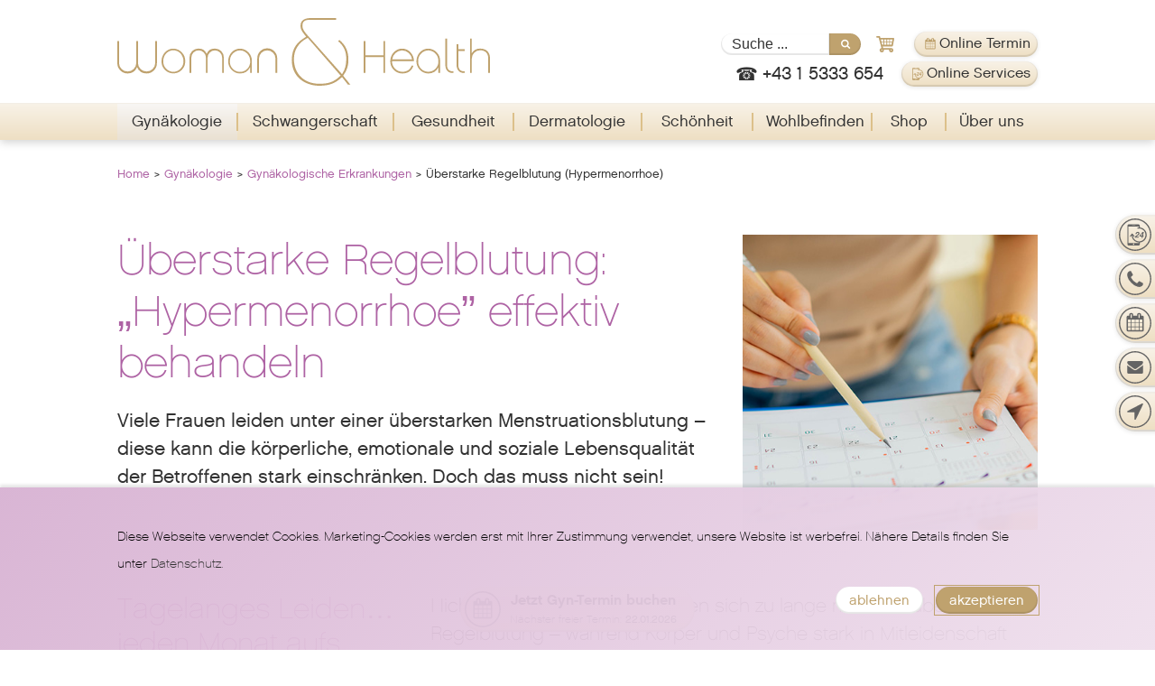

--- FILE ---
content_type: text/html; charset=utf-8
request_url: https://www.womanandhealth.at/gynaekologie/gynaekologische-erkrankungen/ueberstarke-regelblutung-hypermenorrhoe/
body_size: 36351
content:
<!DOCTYPE html> <html lang="de"> <head> <meta charset="utf-8"> <link rel="canonical" href="https://www.womanandhealth.at/gynaekologie/gynaekologische-erkrankungen/ueberstarke-regelblutung-hypermenorrhoe/" /> <title>Überstarke Regelblutung (Hypermenorrhoe) - Woman &amp; Health, Frauenarzt, Gynäkologie, 1010 Wien</title> <meta name="robots" content="index,follow" /> <meta property="og:type" content="website" /> <meta property="og:title" content="Überstarke Regelblutung (Hypermenorrhoe)" /> <meta name="twitter:card" content="summary" /> <meta name="twitter:title" content="Überstarke Regelblutung (Hypermenorrhoe)" /> <link rel="stylesheet" type="text/css" href="https://use.typekit.net/cli7mgl.css" media="all"> <link rel="stylesheet" type="text/css" href="/typo3temp/assets/compressed/merged-804fa202aa157422e441e7ecc122635e-5a1232859e8b15904516a2a1d0ec7e23.css.gzip?1768813986" media="all"> <meta http-equiv="x-ua-compatible" content="ie=edge"> <meta name="viewport" content="width=device-width, initial-scale=1, shrink-to-fit=no"> <link rel="apple-touch-icon" sizes="57x57" href="/apple-icon-57x57.png"> <link rel="apple-touch-icon" sizes="60x60" href="/apple-icon-60x60.png"> <link rel="apple-touch-icon" sizes="72x72" href="/apple-icon-72x72.png"> <link rel="apple-touch-icon" sizes="76x76" href="/apple-icon-76x76.png"> <link rel="apple-touch-icon" sizes="114x114" href="/apple-icon-114x114.png"> <link rel="apple-touch-icon" sizes="120x120" href="/apple-icon-120x120.png"> <link rel="apple-touch-icon" sizes="144x144" href="/apple-icon-144x144.png"> <link rel="apple-touch-icon" sizes="152x152" href="/apple-icon-152x152.png"> <link rel="apple-touch-icon" sizes="180x180" href="/apple-icon-180x180.png"> <link rel="icon" type="image/png" sizes="192x192" href="/android-icon-192x192.png"> <link rel="icon" type="image/png" sizes="32x32" href="/favicon-32x32.png"> <link rel="icon" type="image/png" sizes="96x96" href="/favicon-96x96.png"> <link rel="icon" type="image/png" sizes="16x16" href="/favicon-16x16.png"> <link rel="manifest" href="/manifest.json"> <meta name="msapplication-TileColor" content="#ffffff"> <meta name="msapplication-TileImage" content="/ms-icon-144x144.png"> <meta name="theme-color" content="#ffffff"> <meta name="google-site-verification" content="ZZjLNiEpKu0D1B36KuCRJirYdyspoo9sffd5CEZAqqI" /> </head> <body class="scheme-gyn"> <header> <div class="header-inner"> <div id="header-logo"><a href="/"><img title="Woman & Health" alt="Woman & Health - Frauenarzt und Gynäkologie in 1010 Wien" src="/fileadmin/templates/img/SVG/WH_LOGO_DG100.svg"></a></div> <div id="header-topnav"> <div class="header-search"> <form method="post" id="moo-header-searchbox-form" action="/suche/?tx_indexedsearch_pi2%5Baction%5D=search&amp;tx_indexedsearch_pi2%5Bcontroller%5D=Search&amp;cHash=5c5cfe7736eee554476c5488a061f3f0"> <div> <input type="hidden" name="tx_indexedsearch_pi2[__referrer][@extension]" value="IndexedSearch" /> <input type="hidden" name="tx_indexedsearch_pi2[__referrer][@vendor]" value="TYPO3\CMS" /> <input type="hidden" name="tx_indexedsearch_pi2[__referrer][@controller]" value="Search" /> <input type="hidden" name="tx_indexedsearch_pi2[__referrer][@action]" value="form" /> <input type="hidden" name="tx_indexedsearch_pi2[__referrer][arguments]" value="YTowOnt91a89e963e666e599770cd51c7fa4ad1bd5e40a48" /> <input type="hidden" name="tx_indexedsearch_pi2[__referrer][@request]" value="a:4:{s:10:&quot;@extension&quot;;s:13:&quot;IndexedSearch&quot;;s:11:&quot;@controller&quot;;s:6:&quot;Search&quot;;s:7:&quot;@action&quot;;s:4:&quot;form&quot;;s:7:&quot;@vendor&quot;;s:9:&quot;TYPO3\CMS&quot;;}30481c189e26f5c4f85cb3b605a1833ef7959179" /> <input type="hidden" name="tx_indexedsearch_pi2[__trustedProperties]" value="a:1:{s:6:&quot;search&quot;;a:1:{s:5:&quot;sword&quot;;i:1;}}e8ed5b1b7842ab59bc0c36515a1d90de3b9b6cb9" /> </div> <input placeholder="Suche ..." class="tx-indexedsearch-searchbox-sword input-searchbox" type="text" name="tx_indexedsearch_pi2[search][sword]" value="" /><label for="header-search-submit" style="display:none;">Suche</label><input title="Suche" type="submit" value="" id="header-search-submit"> </form> </div> <div class="header-cart"> <a href="/shop/checkout/"><img src="/fileadmin/templates/img/SVG/WH_NAVI_MENU_CART_EMPTY_DG100.svg" alt="Online Shop Warenkorb"></a> <div class="header-cart-amount"></div> </div> <div class="header-termin"> <a href="/online-termin" target="_blank"><img src="/fileadmin/templates/img/frauenarzt-termin.svg" alt="Online Arzt Termin buchen"><span>Online Termin</span></a> </div> <div class="header-phone"> <a href="tel:+4315333654"><span>+43 1 5333 654</span></a> </div> <div class="header-service"> <a target="_blank" href="/service/" target="_blank"><img src="/fileadmin/templates/img/frauenarzt-service.svg" alt="Online Services von Woman & Health"><span>Online Services</span></a> </div> </div> <div id="menubutton" tabindex="0" role="button" aria-controls="navigation-main" aria-label="Navigation ein-/ausblenden"><div id="line1"></div><div id="line2"></div><div id="line3"></div></div> </div> <nav id="navigation-main"> <ol class="mainmenu-service-wrap"> <li class="mainmenu-service">Service</li> <li class="mainmenu-service"><a href="/service/" target="_blank">Online Service</a></li> <li class="mainmenu-service"><a href="/online-termin">Termin buchen</a></li> <li class="mainmenu-service"><a target="_blank" href="https://termine.meineakte.at/bookAppointment/2407EE0E-33FA-4952-98B8-D716D02D69C8?groupID=C4A97BA2-82BD-4F61-88EA-724B48D1D682">Akut Termin</a></li> <li class="mainmenu-service"><a href="tel:+4315333654523">Jetzt anrufen</a></li> <li class="mainmenu-service"><a href="mailto:office@womanandhealth.com">E-Mail</a></li> <li class="mainmenu-service">Website</li> </ol> <ul role="menubar"><li role="menuitem" aria-haspopup="true" aria-expanded="false" class="active hassub"><a href="/gynaekologie/" title="Gynäkologie">Gynäkologie</a> <div class="nav-dropdown"><div class="nav-dropdown-outer"><div class="nav-dropdown-inner"><div class="nav-dropdown-column1"><img src="/fileadmin/templates/img/SVG/WH_BM_V100.svg" alt="Gynäkologie"><h2>Gynäkologie</h2><p>Jede Frau ist einzigartig.<br>Genauso wie unsere Behandlungen.</p><h3><a href="/gynaekologie/">mehr zum Thema</a></h3></div><div class="nav-dropdown-column2"> <ul role="menu"><li role="menuitem"><a href="/gynaekologie/" title="Überblick">Überblick</a></li><li role="menuitem"><a href="/gynaekologie/frauenarzt-termin-buchen/telemed-termin-online-beratung/" title="Jetzt neu: Telemed Termin">Jetzt neu: Telemed Termin</a></li><li role="menuitem" aria-haspopup="true" aria-expanded="false" class="hassubsub"><a href="/gynaekologie/frauenarzt-termin-buchen/unser-gynaekologie-team-jetzt-frauenarzt-auswaehlen/" title="Frauenarzt Termin buchen">Frauenarzt Termin buchen</a><ul><li><a href="/gynaekologie/frauenarzt-termin-buchen/unser-gynaekologie-team-jetzt-frauenarzt-auswaehlen/" title="Unser Gynäkologie Team: Jetzt Frauenarzt auswählen">Unser Gynäkologie Team: Jetzt Frauenarzt auswählen</a></li><li><a href="/gynaekologie/frauenarzt-termin-buchen/akut-termin-gynaekologischer-notfall/" title="Akut-Termin / Gynäkologischer Notfall">Akut-Termin / Gynäkologischer Notfall</a></li><li><a href="/gynaekologie/frauenarzt-termin-buchen/telemed-termin-online-beratung/" title="Telemed Termin / Online Beratung">Telemed Termin / Online Beratung</a></li><li><a href="/gynaekologie/frauenarzt-termin-buchen/erste-gynaekologische-untersuchung/" title="Erste gynäkologische Untersuchung">Erste gynäkologische Untersuchung</a></li><li><a href="/gynaekologie/frauenarzt-termin-buchen/gynaekologische-medikamentenberatung/" title="Gynäkologische Medikamentenberatung">Gynäkologische Medikamentenberatung</a></li></ul></li><li role="menuitem"><a href="/gynaekologie/sexualitaet/sommer-sonne-riskcheck/" title="Sommer, Sonne – Riskcheck!">Sommer, Sonne – Riskcheck!</a></li><li role="menuitem" aria-haspopup="true" aria-expanded="false" class="hassubsub"><a href="/gynaekologie/vorsorgeuntersuchung/gynaekologische-vorsorgeuntersuchung/" title="Vorsorgeuntersuchung">Gyn. Vorsorgeuntersuchung</a><ul><li><a href="/gynaekologie/vorsorgeuntersuchung/gynaekologische-vorsorgeuntersuchung/" title="Gynäkologische Vorsorgeuntersuchung">Gynäkologische Vorsorgeuntersuchung</a></li><li><a href="/gynaekologie/unerfuellter-kinderwunsch/fertilitaets-vorsorgeuntersuchung/" title="Fruchtbarkeits-Vorsorgeuntersuchung">Fruchtbarkeits-Vorsorgeuntersuchung</a></li><li><a href="/gynaekologie/sexualitaet/risk-check-sexuell-uebertragbare-krankheiten/" title="Risk Check: Sexuell übertragbare Krankheiten">Risk Check: Sexuell übertragbare Krankheiten</a></li><li><a href="/gynaekologie/gynaekologische-erkrankungen/gebaermutterkrebs-wid-easyr-test/" title="Gebärmutterkrebs: WID-easy® Test">Gebärmutterkrebs: WID-easy® Test</a></li><li><a href="/gynaekologie/vorsorgeuntersuchung/jugendgynaekologie-ab-14-jahre/" title="Jugendgynäkologie (ab 14 Jahre)">Jugendgynäkologie (ab 14 Jahre)</a></li><li><a href="/gynaekologie/vorsorgeuntersuchung/kindergynaekologie-bis-14-jahre/" title="Kindergynäkologie (bis 14 Jahre)">Kindergynäkologie (bis 14 Jahre)</a></li><li><a href="/gynaekologie/vorsorgeuntersuchung/intimhygiene/" title="Intimhygiene">Intimhygiene</a></li></ul></li><li role="menuitem" aria-haspopup="true" aria-expanded="false" class="hassubsub"><a href="/gynaekologie/ambulante-operationen/ambulante-operationen/" title="Ambulante Operationen">Ambulante Operationen</a><ul><li><a href="/gynaekologie/ambulante-operationen/ambulante-operationen/" title="Ambulante Operationen">Ambulante Operationen</a></li><li><a href="/gynaekologie/unerfuellter-kinderwunsch/eileiterueberpruefung/" title="Eileiterüberprüfung">Eileiterüberprüfung</a></li><li><a href="/gynaekologie/ambulante-operationen/gebaermutterspiegelung/" title="Gebärmutterspiegelung">Gebärmutterspiegelung</a></li><li><a href="/gynaekologie/genitalchirurgie-intimchirurgie/genitalchirurgie/" title="Intimkorrektur">Intimkorrektur</a></li><li><a href="/gynaekologie/ambulante-operationen/konisation/" title="Konisation">Konisation</a></li><li><a href="/gynaekologie/unerfuellter-kinderwunsch/one-stop-abklaerungskonzept/" title="One Stop Kinderwunschabklärung">One Stop Kinderwunschabklärung</a></li><li><a href="/gynaekologie/schwangerschaftsabbruch/operativer-schwangerschaftsabbruch/" title="Schwangerschaftsabbruch">Schwangerschaftsabbruch</a></li><li><a href="/gynaekologie/ambulante-operationen/thermoablation-bei-ueberstarker-menstruationsblutung/" title="LiNA Librata - Thermoablation bei starker Menstruationsblutung">Thermoablation bei überstarker Menstruationsblutung</a></li><li><a href="/gynaekologie/verhuetung/kupferspirale/#c961" target="_self" title="Spirale in Kurznarkose">Spirale in Kurznarkose</a></li><li><a href="/gynaekologie/femilift-vaginallaser/femillift-x-hyaluron-filler/" title="Vaginalstraffungen">Vaginalstraffungen</a></li></ul></li><li role="menuitem" aria-haspopup="true" aria-expanded="false" class="hassubsub"><a href="/gynaekologie/brust/brustkrebs/" title="Brust">Brust</a><ul><li><a href="/gynaekologie/brust/brustkrebs/" title="Brustkrebs">Brustkrebs</a></li><li><a href="/gynaekologie/brust/brustuntersuchung/" title="Brustuntersuchung">Brustuntersuchung</a></li><li><a href="/gynaekologie/brust/genetische-beratung/" title="Genetische Beratung">Genetische Beratung Brust & Eierstockkrebs</a></li></ul></li><li role="menuitem"><a href="/gynaekologie/gynaekologische-erkrankungen/endometriose/" title="Endometriosezentrum">Endometriosezentrum</a></li><li role="menuitem" aria-haspopup="true" aria-expanded="false" class="hassubsub"><a href="/gynaekologie/femilift-vaginallaser/femilift/" title="Femilift Vaginallaser">Femilift Vaginallaser</a><ul><li><a href="/gynaekologie/femilift-vaginallaser/femilift/" title="Femilift">Femilift</a></li><li><a href="/gynaekologie/femilift-vaginallaser/femillift-x-hyaluron-filler/" title="Femillift x Hyaluron-Filler">Femillift x Hyaluron-Filler</a></li></ul></li><li role="menuitem" aria-haspopup="true" aria-expanded="false" class="hassubsub"><a href="/gynaekologie/genitalchirurgie-intimchirurgie/genitalchirurgie/" title="Genitalchirurgie / Intimchirurgie">Genitalchirurgie / Intimchirurgie</a><ul><li><a href="/gynaekologie/genitalchirurgie-intimchirurgie/genitalchirurgie/" title="Genitalchirurgie">Genitalchirurgie</a></li><li><a href="/gynaekologie/genitalchirurgie-intimchirurgie/schamlippenkorrektur/" title="Schamlippenkorrektur">Schamlippenkorrektur</a></li><li><a href="/gynaekologie/genitalchirurgie-intimchirurgie/rekonstruktion-des-jungfernhaeutchens/" title="Rekonstruktion des Jungfernhäutchens">Rekonstruktion des Jungfernhäutchens</a></li><li><a href="/gynaekologie/femilift-vaginallaser/femilift/" title="Scheidenverengung &amp; -straffung">Scheidenverengung & -straffung</a></li></ul></li><li role="menuitem" aria-haspopup="true" aria-expanded="true" class="active hassubsub"><a href="/gynaekologie/gynaekologische-erkrankungen/endometriose/" title="Gynäkologische Erkrankungen">Gynäkologische Erkrankungen</a><ul><li><a href="/gynaekologie/gynaekologische-erkrankungen/endometriose/" title="Endometriose">Endometriose</a></li><li><a href="/gynaekologie/gynaekologische-erkrankungen/eierstockzysten/" title="Eierstockzysten">Eierstockzysten</a></li><li><a href="/dermatologie/geschlechtskrankheiten/" title="Geschlechtskrankheiten">Geschlechtskrankheiten</a></li><li><a href="/gynaekologie/gynaekologische-erkrankungen/gebaermutterkrebs-wid-easyr-test/" title="Gebärmutterkrebs: WID-easy® Test">Gebärmutterkrebs: WID-easy® Test</a></li><li><a href="/gynaekologie/gynaekologische-erkrankungen/inkontinenz-bei-der-frau/" title="Inkontinenz bei der Frau">Inkontinenz bei der Frau</a></li><li><a href="/gynaekologie/gynaekologische-erkrankungen/myome/" title="Myome">Myome</a></li><li><a href="/gynaekologie/gynaekologische-erkrankungen/pco-syndrom/" title="PCO-Syndrom">PCO-Syndrom</a></li><li><a href="/gynaekologie/gynaekologische-erkrankungen/pilzinfektion/" title="Pilzinfektion">Pilzinfektion</a></li><li><a href="/gynaekologie/gynaekologische-erkrankungen/pms-syndrom/" title="PMS-Syndrom">PMS-Syndrom</a></li><li><a href="/gynaekologie/gynaekologische-erkrankungen/sommerliche-blasenentzuendungsprophylaxe/" title="Sommerliche Blasenentzündungsprophylaxe">Sommerliche Blasenentzündungsprophylaxe</a></li><li class="active"><a href="/gynaekologie/gynaekologische-erkrankungen/ueberstarke-regelblutung-hypermenorrhoe/" title="Überstarke Regelblutung (Hypermenorrhoe)">Überstarke Regelblutung (Hypermenorrhoe)</a></li><li><a href="/gynaekologie/gynaekologische-erkrankungen/zyklusstoerungen/" title="Zyklusstörungen">Zyklusstörungen</a></li></ul></li><li role="menuitem" aria-haspopup="true" aria-expanded="false" class="hassubsub"><a href="/gynaekologie/vorsorgeuntersuchung/gynaekologische-vorsorgeuntersuchung/" title="Gynäkologische Untersuchungen">Gynäkologische Untersuchungen</a><ul><li><a href="/gynaekologie/vorsorgeuntersuchung/gynaekologische-vorsorgeuntersuchung/" title="Gynäkologische Vorsorgeuntersuchung">Gynäkologische Vorsorgeuntersuchung</a></li><li><a href="/gynaekologie/gynaekologische-untersuchungen/chlamydien-screening/" title="Chlamydien-Screening">Chlamydien-Screening</a></li><li><a href="/gynaekologie/gynaekologische-untersuchungen/harnuntersuchung/" title="Harnuntersuchung">Harnuntersuchung</a></li><li><a href="/gynaekologie/gynaekologische-untersuchungen/gynatren-impfung-gegen-wiederkehrende-vaginale-infektionen/" title="Gynatren: Impfung gegen wiederkehrende vaginale Infektionen">Gynatren: Impfung gegen wiederkehrende vaginale Infektionen</a></li><li><a href="/gynaekologie/gynaekologische-untersuchungen/kolposkopie/" title="Kolposkopie">Kolposkopie</a></li><li><a href="/gynaekologie/gynaekologische-untersuchungen/sekretuntersuchung/" title="Sekretuntersuchung">Sekretuntersuchung</a></li><li><a href="/gynaekologie/gynaekologische-untersuchungen/vaginalsonographie/" title="Vaginalsonographie">Vaginalsonographie</a></li></ul></li><li role="menuitem" aria-haspopup="true" aria-expanded="false" class="hassubsub"><a href="/gesundheit/hormone/ueber-hormone/" title="Hormone">Hormone</a><ul><li><a href="/gesundheit/hormone/ueber-hormone/" title="Über Hormone">Über Hormone</a></li><li><a href="/wohlbefinden/abnehmen/abnehmen-mit-hormonen/" title="Abnehmen mit Hormonen und Abnehmspritze">Abnehmen mit Hormonen und Abnehmspritze</a></li><li><a href="/gesundheit/hormone/dhea/" title="DHEA">DHEA</a></li><li><a href="/gynaekologie/wechseljahre-menopause/hormonersatztherapie/" title="Hormonersatztherapie">Hormonersatztherapie</a></li><li><a href="/gesundheit/hormone/hormone-und-haare/" title="Hormone und Haare">Hormone und Haare</a></li><li><a href="/gesundheit/hormone/hormone-und-haut/" title="Hormone und Haut">Hormone und Haut</a></li><li><a href="/gesundheit/hormone/melatonin/" title="Melatonin">Melatonin</a></li><li><a href="/gesundheit/hormone/oestrogen/" title="Östrogen">Östrogen</a></li><li><a href="/gesundheit/hormone/progesteron/" title="Progesteron">Progesteron</a></li><li><a href="/gesundheit/schilddruesendiagnostik/schilddruesenhormone/" title="Schilddrüsenhormone">Schilddrüsenhormone</a></li><li><a href="/gesundheit/hormone/serotonin/" title="Serotonin">Serotonin</a></li><li><a href="/gesundheit/hormone/wachstumshormon/" title="Wachstumshormon">Wachstumshormon</a></li><li><a href="/gesundheit/hormone/andere-wichtige-hormone-der-frau/" title="Andere wichtige Hormone der Frau">Andere wichtige Hormone der Frau</a></li></ul></li><li role="menuitem" aria-haspopup="true" aria-expanded="false" class="hassubsub"><a href="/gynaekologie/hpv/hpv-test/" title="HPV">HPV</a><ul><li><a href="/gynaekologie/hpv/hpv-test/" title="HPV-Test">HPV-Test</a></li><li><a href="/gynaekologie/hpv/hpv-impfung/" title="HPV-Impfung">HPV-Impfung</a></li><li><a href="/gynaekologie/hpv/hpv-die-haeufigsten-fragen/" title="HPV: Die häufigsten Fragen">HPV: Die häufigsten Fragen</a></li></ul></li><li role="menuitem" aria-haspopup="true" aria-expanded="false" class="hassubsub"><a href="/gynaekologie/pap/pap-abstrich/" title="PAP">PAP</a><ul><li><a href="/gynaekologie/pap/pap-abstrich/" title="PAP-Abstrich">PAP-Abstrich</a></li><li><a href="/gynaekologie/pap/deflagyn/" title="Deflagyn">Deflagyn</a></li></ul></li><li role="menuitem" aria-haspopup="true" aria-expanded="false" class="hassubsub"><a href="/gynaekologie/schwangerschaftsabbruch/ueberblick/" title="Schwangerschaftsabbruch">Schwangerschaftsabbruch</a><ul><li><a href="/gynaekologie/schwangerschaftsabbruch/ueberblick/" title="Überblick zu Schwangerschaftsabbruch &amp; Abtreibung">Überblick</a></li><li><a href="/gynaekologie/schwangerschaftsabbruch/operativer-schwangerschaftsabbruch/" title="Operativer Schwangerschaftsabbruch">Operativer Schwangerschaftsabbruch</a></li><li><a href="/gynaekologie/schwangerschaftsabbruch/medikamentoeser-schwangerschaftsabbruch/" title="Medikamentöser Schwangerschaftsabbruch">Medikamentöser Schwangerschaftsabbruch</a></li><li><a href="/gynaekologie/schwangerschaftsabbruch/haeufige-fragen-zum-medikamentoesen-schwangerschaftsabbruch/" title="Häufige Fragen zum medikamentösen Schwangerschaftsabbruch">Häufige Fragen zum medikamentösen Schwangerschaftsabbruch</a></li><li><a href="/gynaekologie/schwangerschaftsabbruch/haeufige-fragen-zum-operativen-schwangerschaftsabbruch/" title="Häufige Fragen zum operativen Schwangerschaftsabbruch">Häufige Fragen zum operativen Schwangerschaftsabbruch</a></li><li><a href="/gynaekologie/schwangerschaftsabbruch/alle-fragen-zu-abtreibung-schwangerschaftsabbruch/" title="Alle Fragen zu Abtreibung &amp; Schwangerschaftsabbruch">Alle Fragen zu Abtreibung & Schwangerschaftsabbruch</a></li><li><a href="/gynaekologie/schwangerschaftsabbruch/psychologische-unterstuetzung/" title="Psychologische Unterstützung">Psychologische Unterstützung</a></li><li><a href="https://www.schwangerschaftsabbruch.at" target="_blank" title="Schwangerschaftsabbruch">Schwangerschaftsabbruch</a></li></ul></li><li role="menuitem" aria-haspopup="true" aria-expanded="false" class="hassubsub"><a href="/gynaekologie/sexualitaet/sexualitaet/" title="Sexualität">Sexualität</a><ul><li><a href="/gynaekologie/sexualitaet/sexualitaet/" title="Sexualität">Sexualität</a></li><li><a href="/gynaekologie/sexualitaet/libido-verlust/" title="Libido-Verlust">Libido-Verlust</a></li><li><a href="/gynaekologie/sexualitaet/sommer-sonne-riskcheck/" title="Sommer, Sonne – Riskcheck!">Sommer, Sonne – Riskcheck!</a></li><li><a href="/gynaekologie/sexualitaet/risk-check-sexuell-uebertragbare-krankheiten/" title="Risk Check: Sexuell übertragbare Krankheiten">Risk Check: Sexuell übertragbare Krankheiten</a></li><li><a href="/gynaekologie/sexualitaet/psychologische-betreeung/" title="Psychologische Betreeung">Psychologische Betreeung</a></li></ul></li><li role="menuitem" aria-haspopup="true" aria-expanded="false" class="hassubsub"><a href="/gynaekologie/unerfuellter-kinderwunsch/ueber-unerfuellten-kinderwunsch/" title="Unerfüllter Kinderwunsch">Kinderwunsch</a><ul><li><a href="/gynaekologie/unerfuellter-kinderwunsch/ueber-unerfuellten-kinderwunsch/" title="Über unerfüllten Kinderwunsch">Über unerfüllten Kinderwunsch</a></li><li><a href="/gynaekologie/unerfuellter-kinderwunsch/fertilitaets-vorsorgeuntersuchung/" title="Fruchtbarkeits-Vorsorgeuntersuchung">JUST ONE STEP: Fruchtbarkeits-Vorsorgeuntersuchung</a></li><li><a href="/gynaekologie/unerfuellter-kinderwunsch/spermiogramm/" title="Spermiogramm">Spermiogramm</a></li><li><a href="/fruchtbarkeits-test/" title="Online Fruchtbarkeits-Test">Online Fruchtbarkeits-Test</a></li><li><a href="/gynaekologie/unerfuellter-kinderwunsch/ihre-wunschkindordination/" title="Ihre Wunschkindordination">Ihre Wunschkindordination</a></li><li><a href="/gynaekologie/unerfuellter-kinderwunsch/one-stop-abklaerungskonzept/" title="One-Stop Abklärungskonzept">One-Stop Abklärungskonzept</a></li><li><a href="/gynaekologie/unerfuellter-kinderwunsch/amh-anti-mueller-hormon/" title="AMH - Anti-Müller-Hormon">AMH - Anti-Müller-Hormon</a></li><li><a href="/gynaekologie/unerfuellter-kinderwunsch/bauchspiegelung/" title="Bauchspiegelung">Bauchspiegelung</a></li><li><a href="/gynaekologie/unerfuellter-kinderwunsch/eileiterueberpruefung/" title="Eileiterüberprüfung">Eileiterüberprüfung</a></li><li><a href="/gynaekologie/unerfuellter-kinderwunsch/homoeopathie/" title="Homöopathie">Homöopathie</a></li><li><a href="/gynaekologie/unerfuellter-kinderwunsch/kinderwunschtherapie/" title="Kinderwunschtherapie">Kinderwunschtherapie</a></li><li><a href="/gynaekologie/unerfuellter-kinderwunsch/psychotherapie-und-hypnose/" title="Psychotherapie und Hypnose">Psychotherapie und Hypnose</a></li><li><a href="/gynaekologie/unerfuellter-kinderwunsch/schilddruesen-check/" title="Schilddrüsen-Check">Schilddrüsen-Check</a></li><li><a href="/gynaekologie/unerfuellter-kinderwunsch/wiederholte-fehlgeburten/" title="Wiederholte Fehlgeburten">Wiederholte Fehlgeburten</a></li></ul></li><li role="menuitem" aria-haspopup="true" aria-expanded="false" class="hassubsub"><a href="/gynaekologie/verhuetung/ueber-verhuetung/" title="Verhütung">Verhütung</a><ul><li><a href="/gynaekologie/verhuetung/ueber-verhuetung/" title="Über Verhütung">Über Verhütung</a></li><li><a href="/gynaekologie/verhuetung/hormonfreie-verhuetung/" title="Hormonfreie Verhütung">Hormonfreie Verhütung</a></li><li><a href="/gynaekologie/verhuetung/haeufige-fragen/" title="Häufige Fragen">Häufige Fragen</a></li><li><a href="/gynaekologie/verhuetung/anti-baby-pille/" title="Anti-Baby-Pille">Anti-Baby-Pille</a></li><li><a href="/gynaekologie/verhuetung/goldspirale/" title="Goldspirale">Goldspirale</a></li><li><a href="/gynaekologie/verhuetung/goldspirale/" title="Silberspirale">Silberspirale</a></li><li><a href="/gynaekologie/verhuetung/kupferspirale/" title="Kupferspirale">Kupferspirale</a></li><li><a href="/gynaekologie/verhuetung/kupferkette/" title="Kupferkette">Kupferkette</a></li><li><a href="/gynaekologie/verhuetung/kupferperlen-ball-iub/" title="Kupferperlen Ball (IUB)">Kupferperlen Ball (IUB)</a></li><li><a href="/gynaekologie/verhuetung/hormonspirale/" title="Hormonspirale">Hormonspirale</a></li><li><a href="/gynaekologie/verhuetung/hormonimplantat/" title="Hormonimplantat">Hormonimplantat</a></li><li><a href="/gynaekologie/verhuetung/verhuetungsring/" title="Verhütungsring">Verhütungsring</a></li><li><a href="/gynaekologie/verhuetung/notfallverhuetung/" title="Notfallverhütung">Notfallverhütung</a></li><li><a href="/gynaekologie/verhuetung/oestrogenfreie-pille/" title="Östrogenfreie Pille">Östrogenfreie Pille</a></li><li><a href="/gynaekologie/verhuetung/pille-sommer-urlaub/" title="Pille, Sommer &amp; Urlaub">Pille, Sommer & Urlaub</a></li><li><a href="/gynaekologie/verhuetung/vasektomie/" title="Vasektomie">Vasektomie</a></li><li><a href="/gynaekologie/verhuetung/sterilisation/" title="Alles über Sterilisation: Kosten, Dauer, uvm. bei Woman &amp; Health Wien">Sterilisation</a></li></ul></li><li role="menuitem" aria-haspopup="true" aria-expanded="false" class="hassubsub"><a href="/gynaekologie/wechseljahre-menopause/menopause/" title="Wechseljahre / Menopause">Wechseljahre / Menopause</a><ul><li><a href="/gynaekologie/wechseljahre-menopause/menopause/" title="Menopause">Menopause</a></li><li><a href="/gynaekologie/wechseljahre-menopause/perimenopause/" title="Perimenopause">Perimenopause</a></li><li><a href="/gynaekologie/wechseljahre-menopause/hormonersatztherapie/" title="Hormonersatztherapie im Wechsel, Menopause und Hormone">Hormonersatztherapie</a></li><li><a href="/gynaekologie/wechseljahre-menopause/oestrogene-knochen/" title="Östrogene &amp; Knochen">Östrogene & Knochen</a></li><li><a href="/gynaekologie/wechseljahre-menopause/testosteron-androgene/" title="Testosteron &amp; Androgene">Testosteron & Androgene</a></li><li><a href="/wohlbefinden/abnehmen/abnehmen-mit-hormonen/" title="Abnehmen mit Hormonen und Abnehmspritze">Abnehmen mit Hormonen und Abnehmspritze</a></li></ul></li></ul> </div><div class="nav-dropdown-column3"></div></div></div></div></li><li role="menuitem" aria-haspopup="true" aria-expanded="false" class="hassub"><a href="/schwangerschaft/" title="Schwangerschaft">Schwangerschaft</a> <div class="nav-dropdown"><div class="nav-dropdown-outer"><div class="nav-dropdown-inner"><div class="nav-dropdown-column1"><img src="/fileadmin/templates/img/SVG/WH_BM_L100.svg" alt="Schwangerschaft"><h2>Schwangerschaft</h2><p>Wir begleiten Sie während den spannendsten Monaten.<br>Und danach.</p><h3><a href="/schwangerschaft/">mehr zum Thema</a></h3></div><div class="nav-dropdown-column2"> <ul role="menu"><li role="menuitem"><a href="/schwangerschaft/" title="Überblick">Überblick</a></li><li role="menuitem" aria-haspopup="true" aria-expanded="false" class="hassubsub"><a href="/schwangerschaft/praenataldiagnostik/3d4d-ultraschall/" title="Pränataldiagnostik">Pränataldiagnostik</a><ul><li><a href="/schwangerschaft/praenataldiagnostik/3d4d-ultraschall/" title="3D/4D-Ultraschall">3D/4D-Ultraschall</a></li><li><a href="/schwangerschaft/praenataldiagnostik/combined-test/" title="Combined Test">Combined Test</a></li><li><a href="/schwangerschaft/praenataldiagnostik/nicht-invasiver-praenataltest/" title="Nicht-invasiver Pränataltest">Nicht-invasiver Pränataltest</a></li><li><a href="/schwangerschaft/praenataldiagnostik/organscreening/" title="Organscreening">Organscreening</a></li><li><a href="/schwangerschaft/praenataldiagnostik/praeeklampsie-screening/" title="Präeklampsie-Screening">Präeklampsie-Screening</a></li><li><a href="/schwangerschaft/praenataldiagnostik/wellbeing-ultraschall/" title="Wellbeing-Ultraschall">Wellbeing-Ultraschall</a></li><li><a href="/schwangerschaft/praenataldiagnostik/haeufige-fragen/" title="Häufige Fragen">Häufige Fragen</a></li></ul></li><li role="menuitem" aria-haspopup="true" aria-expanded="false" class="hassubsub"><a href="/schwangerschaft/schwangerschaftsbegleitung/360-schwangerschaftsbegleitung/" title="Schwangerschaftsbegleitung">Rund um die Schwangerschaft</a><ul><li><a href="/schwangerschaft/schwangerschaftsbegleitung/360-schwangerschaftsbegleitung/" title="360° Schwangerschaftsbegleitung">360° Schwangerschaftsbegleitung</a></li><li><a href="/schwangerschaft/praenataldiagnostik/3d4d-ultraschall/" title="3D/4D-Ultraschall">3D/4D-Ultraschall</a></li><li><a href="/schwangerschaft/schwangerschaftsbegleitung/ctg-kardiotokographie/" title="CTG - Kardiotokographie">CTG - Kardiotokographie</a></li><li><a href="/schwangerschaft/schwangerschaftsbegleitung/homoeopathie/" title="Homöopathie">Homöopathie</a></li><li><a href="/schwangerschaft/schwangerschaftsbegleitung/impfungen-vor-und-waehrend-der-schwangerschaft/" title="Impfungen vor und während der Schwangerschaft">Impfungen vor und während der Schwangerschaft</a></li><li><a href="/schwangerschaft/schwangerschaftsbegleitung/infektionsabstrich/" title="Infektionsabstrich">Infektionsabstrich</a></li><li><a href="/schwangerschaft/schwangerschaftsbegleitung/mukipa-untersuchungen/" title="MuKiPa-Untersuchungen">MuKiPa-Untersuchungen</a></li><li><a href="/schwangerschaft/schwangerschaftsbegleitung/psychotherapie-waehrend-der-schwangerschaft/" title="Psychotherapie während der Schwangerschaft">Psychotherapie während der Schwangerschaft</a></li><li><a href="/schwangerschaft/schwangerschaftsbegleitung/rhesusprophylaxe/" title="Rhesusprophylaxe">Rhesusprophylaxe</a></li><li><a href="/schwangerschaft/schwangerschaftsbegleitung/schwangerschaftserbrechen/" title="Schwangerschaftserbrechen">Schwangerschaftserbrechen</a></li><li><a href="/schwangerschaft/schwangerschaftsbegleitung/schwangerschaftsleitfaden/" title="Schwangerschaftsleitfaden">Schwangerschaftsleitfaden</a></li><li><a href="/schwangerschaft/schwangerschaftsbegleitung/shiatsu-fuer-schwangere/" title="Shiatsu für Schwangere">Shiatsu für Schwangere</a></li><li><a href="/schwangerschaft/schwangerschaftsbegleitung/spaete-schwangerschaft/" title="Späte Schwangerschaft">Späte Schwangerschaft</a></li><li><a href="/schwangerschaft/schwangerschaftsbegleitung/streptokokkenabstrich/" title="Streptokokkenabstrich">Streptokokkenabstrich</a></li><li><a href="/schwangerschaft/schwangerschaftsbegleitung/zuckerbelastungstest/" title="Zuckerbelastungstest">Zuckerbelastungstest</a></li></ul></li><li role="menuitem"><a href="/schwangerschaft/kinderwunsch-schwangerschaft-und-pandemie/" title="Kinderwunsch, Schwangerschaft und Pandemie">Kinderwunsch, Schwangerschaft und Pandemie</a></li><li role="menuitem" aria-haspopup="true" aria-expanded="false" class="hassubsub"><a href="/schwangerschaft/geburt/ueber-die-geburt/" title="Geburt">Geburt</a><ul><li><a href="/schwangerschaft/geburt/ueber-die-geburt/" title="Über die Geburt">Über die Geburt</a></li><li><a href="/schwangerschaft/geburt/beckenendlage/" title="Beckenendlage">Beckenendlage</a></li><li><a href="/schwangerschaft/geburt/geburtsbegleitung-durch-die-hebamme/" title="Geburtsbegleitung durch die Hebamme">Geburtsbegleitung durch die Hebamme</a></li></ul></li><li role="menuitem" aria-haspopup="true" aria-expanded="false" class="hassubsub"><a href="/gynaekologie/unerfuellter-kinderwunsch/ueber-unerfuellten-kinderwunsch/" title="Kinderwunsch">Kinderwunsch</a><ul><li><a href="/gynaekologie/unerfuellter-kinderwunsch/ueber-unerfuellten-kinderwunsch/" title="Über unerfüllten Kinderwunsch">Über unerfüllten Kinderwunsch</a></li><li><a href="/gynaekologie/unerfuellter-kinderwunsch/fertilitaets-vorsorgeuntersuchung/" title="Fruchtbarkeits-Vorsorgeuntersuchung">Fruchtbarkeits-Vorsorgeuntersuchung</a></li><li><a href="/fruchtbarkeits-test/" title="Online Fruchtbarkeits-Test">Online Fruchtbarkeits-Test</a></li><li><a href="/gynaekologie/unerfuellter-kinderwunsch/one-stop-abklaerungskonzept/" title="One-Stop Abklärungskonzept">One-Stop Abklärungskonzept</a></li><li><a href="/gynaekologie/unerfuellter-kinderwunsch/bauchspiegelung/" title="Bauchspiegelung">Bauchspiegelung</a></li><li><a href="/gynaekologie/unerfuellter-kinderwunsch/eileiterueberpruefung/" title="Eileiterüberprüfung">Eileiterüberprüfung</a></li><li><a href="/gynaekologie/unerfuellter-kinderwunsch/fertilitaets-vorsorgeuntersuchung/" title="Fertilcheck-Sterilitätsabklärung">Fertilcheck-Sterilitätsabklärung</a></li><li><a href="/gynaekologie/unerfuellter-kinderwunsch/spermiogramm/" title="Fertilcheck für Männer">Fertilcheck für Männer</a></li><li><a href="/gynaekologie/unerfuellter-kinderwunsch/homoeopathie/" title="Homöopathie">Homöopathie</a></li><li><a href="/gynaekologie/unerfuellter-kinderwunsch/kinderwunschtherapie/" title="Kinderwunschtherapie">Kinderwunschtherapie</a></li><li><a href="/gynaekologie/unerfuellter-kinderwunsch/psychotherapie-und-hypnose/" title="Psychotherapie und Hypnose">Psychotherapie und Hypnose</a></li><li><a href="/gynaekologie/unerfuellter-kinderwunsch/schilddruesen-check/" title="Schilddrüsen-Check">Schilddrüsen-Check</a></li><li><a href="/gynaekologie/unerfuellter-kinderwunsch/wiederholte-fehlgeburten/" title="Wiederholte Fehlgeburten">Wiederholte Fehlgeburten</a></li></ul></li><li role="menuitem" aria-haspopup="true" aria-expanded="false" class="hassubsub"><a href="/schwangerschaft/nach-der-geburt/mutter-werden-frau-bleiben/" title="Nach der Geburt">Nach der Geburt</a><ul><li><a href="/schwangerschaft/nach-der-geburt/mutter-werden-frau-bleiben/" title="Mutter werden – Frau bleiben">Mutter werden – Frau bleiben</a></li><li><a href="/schwangerschaft/nach-der-geburt/vaterschaftstest/" title="Vaterschaftstest">Vaterschaftstest</a></li><li><a href="/schwangerschaft/nach-der-geburt/beratung-bei-erziehungsfragen/" title="Beratung bei Erziehungsfragen">Beratung bei Erziehungsfragen</a></li></ul></li></ul> </div><div class="nav-dropdown-column3"></div></div></div></div></li><li role="menuitem" aria-haspopup="true" aria-expanded="false" class="hassub"><a href="/gesundheit/" title="Gesundheit">Gesundheit</a> <div class="nav-dropdown"><div class="nav-dropdown-outer"><div class="nav-dropdown-inner"><div class="nav-dropdown-column1"><img src="/fileadmin/templates/img/SVG/WH_BM_B100.svg" alt="Gesundheit"><h2>Gesundheit</h2><p>Ganzheitliches Denken und interdisziplinäre Zusammenarbeit.</p><h3><a href="/gesundheit/">mehr zum Thema</a></h3></div><div class="nav-dropdown-column2"> <ul role="menu"><li role="menuitem"><a href="/gesundheit/" title="Überblick">Überblick</a></li><li role="menuitem" aria-haspopup="true" aria-expanded="false" class="hassubsub"><a href="/gesundheit/allgemeinmedizin/ueber-allgemeinmedizin/" title="Allgemeinmedizin">Allgemeinmedizin</a><ul><li><a href="/gesundheit/allgemeinmedizin/ueber-allgemeinmedizin/" title="Über Allgemeinmedizin">Über Allgemeinmedizin</a></li><li><a href="/gesundheit/allgemeinmedizin/gesundheits-check-complete/" title="Gesundheits-Check Complete">Gesundheits-Check Complete</a></li><li><a href="/gesundheit/allgemeinmedizin/vitality-care/" title="Vitality Care">Vitality Care</a></li><li><a href="/gesundheit/allgemeinmedizin/eiseninfusionen/" title="Eiseninfusionen">Eiseninfusionen</a></li><li><a href="/gynaekologie/sexualitaet/risk-check-sexuell-uebertragbare-krankheiten/" title="Risk Check: Sexuell übertragbare Krankheiten">Risk Check: Sexuell übertragbare Krankheiten</a></li><li><a href="/gesundheit/allgemeinmedizin/schmerztherapie/" title="Schmerztherapie">Schmerztherapie</a></li><li><a href="/gesundheit/allgemeinmedizin/impfungen-fuer-frauen/" title="Impfungen für Frauen">Impfungen für Frauen</a></li><li><a href="/gesundheit/allgemeinmedizin/impfpass-check/" title="Impfpass-Check">Impfpass-Check</a></li><li><a href="/gesundheit/allgemeinmedizin/infekte/" title="Infekte">Infekte</a></li><li><a href="/gesundheit/allgemeinmedizin/interne-mukipa/" title="Interne MuKiPa">Interne MuKiPa</a></li></ul></li><li role="menuitem" aria-haspopup="true" aria-expanded="false" class="hassubsub"><a href="/gesundheit/innere-medizin/ueberblick-innere-medizin-kardiologie/" title="Innere Medizin">Innere Medizin</a><ul><li><a href="/gesundheit/innere-medizin/ueberblick-innere-medizin-kardiologie/" title="Überblick Innere Medizin &amp; Kardiologie">Überblick Innere Medizin & Kardiologie</a></li><li><a href="/gesundheit/innere-medizin/medical-check-herz-kreislauf-check/" title="Medical Check / Herz-Kreislauf-Check">Medical Check / Herz-Kreislauf-Check</a></li><li><a href="/gesundheit/innere-medizin/24-stunden-blutdruckmessung/" title="24-Stunden-Blutdruckmessung">24-Stunden-Blutdruckmessung</a></li><li><a href="/gesundheit/innere-medizin/belastungs-ekg-ergometrie/" title="Belastungs-EKG (Ergometrie)">Belastungs-EKG (Ergometrie)</a></li><li><a href="/gesundheit/innere-medizin/blutfette-cholesterin-co/" title="Blutfette (Cholesterin &amp; Co)">Blutfette (Cholesterin & Co)</a></li><li><a href="/gesundheit/innere-medizin/betreuung-herzkranker-patienten/" title="Betreuung herzkranker Patienten">Betreuung herzkranker Patienten</a></li><li><a href="/gesundheit/innere-medizin/gefaess-ultraschall/" title="Gefäß-Ultraschall">Gefäß-Ultraschall</a></li><li><a href="/gesundheit/innere-medizin/herzultraschall-echokardiographie/" title="Herzultraschall (Echokardiographie)">Herzultraschall (Echokardiographie)</a></li><li><a href="/gesundheit/innere-medizin/labor-blut-urin-abstrich-untersuchungen/" title="Labor (Blut-, Urin – &amp; Abstrich Untersuchungen)">Labor (Blut-, Urin – & Abstrich Untersuchungen)</a></li><li><a href="/gesundheit/innere-medizin/langzeit-ekg-holter-ekg/" title="Langzeit-EKG (Holter EKG)">Langzeit-EKG (Holter EKG)</a></li><li><a href="/gesundheit/neurologie/long-covid/" title="Long Covid Check">Long Covid Check</a></li><li><a href="/gesundheit/innere-medizin/operationsfreigabe/" title="Operationsfreigabe">Operationsfreigabe</a></li><li><a href="/gesundheit/innere-medizin/ruhe-ekg/" title="Ruhe-EKG">Ruhe-EKG</a></li><li><a href="/gesundheit/innere-medizin/schlaganfall-vorsorge/" title="Schlaganfall-Vorsorge">Schlaganfall-Vorsorge</a></li></ul></li><li role="menuitem" aria-haspopup="true" aria-expanded="false" class="hassubsub"><a href="/gesundheit/akupunktur/akupunktur/" title="Akupunktur">Akupunktur</a><ul><li><a href="/gesundheit/akupunktur/akupunktur/" title="Akupunktur">Akupunktur</a></li><li><a href="/gesundheit/akupunktur/akupunktur-schwangerschaft/" title="Akupunktur &amp; Schwangerschaft">Akupunktur & Schwangerschaft</a></li></ul></li><li role="menuitem" aria-haspopup="true" aria-expanded="false" class="hassubsub"><a href="/gesundheit/chirurgie/chirurgische-eingriffe/" title="Chirurgie">Chirurgie</a><ul><li><a href="/gesundheit/chirurgie/chirurgische-eingriffe/" title="Chirurgische Eingriffe">Chirurgische Eingriffe</a></li><li><a href="/gesundheit/chirurgie/schilddruesenchirurgie/" title="Schilddrüsenchirurgie">Schilddrüsenchirurgie</a></li><li><a href="/gesundheit/chirurgie/transorale-schilddruesenoperation/" title="Transorale Schilddrüsenoperation">Transorale Schilddrüsenoperation</a></li><li><a href="/gesundheit/chirurgie/nebenschilddruesenchirurgie/" title="Nebenschilddrüsenchirurgie">Nebenschilddrüsenchirurgie</a></li><li><a href="/gesundheit/chirurgie/hernienchirurgie/" title="Hernienchirurgie">Hernienchirurgie</a></li><li><a href="/gesundheit/chirurgie/gallenblasenchirurgie/" title="Gallenblasenchirurgie">Gallenblasenchirurgie</a></li><li><a href="/gesundheit/chirurgie/minimal-invasive-chirurgie/" title="Minimal invasive Chirurgie">Minimal invasive Chirurgie</a></li><li><a href="/gesundheit/chirurgie/haemorrhoiden/" title="Hämorrhoiden">Hämorrhoiden</a></li></ul></li><li role="menuitem" aria-haspopup="true" aria-expanded="false" class="hassubsub"><a href="/wohlbefinden/ernaehrung/ernaehrungstraining/" title="Ernährung">Ernährung</a><ul><li><a href="/wohlbefinden/ernaehrung/ernaehrungstraining/" title="Ernährungstraining">Ernährungstraining</a></li><li><a href="/wohlbefinden/ernaehrung/ernaehrung-in-der-schwangerschaft-stillzeit-danach/" title="Ernährung in der Schwangerschaft, Stillzeit &amp; danach">Ernährung in der Schwangerschaft, Stillzeit & danach</a></li><li><a href="/wohlbefinden/ernaehrung/ernaehrung-in-der-weihnachtszeit/" title="Ernährung in der Weihnachtszeit">Ernährung in der Weihnachtszeit</a></li><li><a href="/wohlbefinden/ernaehrung/darmgesundheit-mikrobiom/" title="Darmgesundheit &amp; Mikrobiom">Darmgesundheit & Mikrobiom</a></li></ul></li><li role="menuitem" aria-haspopup="true" aria-expanded="false" class="hassubsub"><a href="/gesundheit/gefaesschirurgie-venenheilkunde/ueber-venenheilkunde/" title="Gefäßchirurgie &amp; Venenheilkunde">Gefäßchirurgie & Venenheilkunde</a><ul><li><a href="/gesundheit/gefaesschirurgie-venenheilkunde/ueber-venenheilkunde/" title="Über Venenheilkunde">Über Venenheilkunde</a></li><li><a href="/gesundheit/gefaesschirurgie-venenheilkunde/besenreiser/" title="Besenreiser">Besenreiser</a></li><li><a href="/gesundheit/gefaesschirurgie-venenheilkunde/endovenoese-verfahren/" title="Endovenöse Verfahren">Endovenöse Verfahren</a></li><li><a href="/gesundheit/gefaesschirurgie-venenheilkunde/klassische-verfahren/" title="Klassische Verfahren">Klassische Verfahren</a></li><li><a href="/gesundheit/gefaesschirurgie-venenheilkunde/clarivein-moca-therapie/" title="ClariVein (MOCA-Therapie)">ClariVein (MOCA-Therapie)</a></li><li><a href="/gesundheit/gefaesschirurgie-venenheilkunde/schaumveroedung/" title="Schaumverödung">Schaumverödung</a></li><li><a href="/gesundheit/gefaesschirurgie-venenheilkunde/venaseal/" title="VenaSeal">VenaSeal</a></li><li><a href="/gesundheit/gefaesschirurgie-venenheilkunde/venenerkrankungen/" title="Venenerkrankungen">Venenerkrankungen</a></li></ul></li><li role="menuitem" aria-haspopup="true" aria-expanded="false" class="hassubsub"><a href="/gesundheit/homoeopathie/ueber-homoeopathie/" title="Homöopathie">Homöopathie</a><ul><li><a href="/gesundheit/homoeopathie/ueber-homoeopathie/" title="Über Homöopathie">Über Homöopathie</a></li><li><a href="/gesundheit/homoeopathie/immunsystem-staerken/" title="Immunsystem stärken">Immunsystem stärken</a></li><li><a href="/gesundheit/homoeopathie/homoeopathie-in-der-schwangerschaft/" title="Homöopathie in der Schwangerschaft">Homöopathie in der Schwangerschaft</a></li></ul></li><li role="menuitem" aria-haspopup="true" aria-expanded="false" class="hassubsub"><a href="/gesundheit/hormone/ueber-hormone/" title="Hormone">Hormone</a><ul><li><a href="/gesundheit/hormone/ueber-hormone/" title="Über Hormone">Über Hormone</a></li><li><a href="/wohlbefinden/abnehmen/abnehmen-mit-hormonen/" title="Abnehmen mit Hormonen und Abnehmspritze">Abnehmen mit Hormonen und Abnehmspritze</a></li><li><a href="/gynaekologie/wechseljahre-menopause/hormonersatztherapie/" title="Hormonersatztherapie">Hormonersatztherapie</a></li><li><a href="/gesundheit/hormone/hormone-und-haare/" title="Hormone und Haare">Hormone und Haare</a></li><li><a href="/gesundheit/hormone/hormone-und-haut/" title="Hormone und Haut">Hormone und Haut</a></li><li><a href="/gesundheit/hormone/dhea/" title="DHEA">DHEA</a></li><li><a href="/gesundheit/hormone/melatonin/" title="Melatonin">Melatonin</a></li><li><a href="/gesundheit/hormone/oestrogen/" title="Östrogen">Östrogen</a></li><li><a href="/gesundheit/hormone/progesteron/" title="Progesteron">Progesteron</a></li><li><a href="/gesundheit/schilddruesendiagnostik/schilddruesenhormone/" title="Schilddrüsenhormone">Schilddrüsenhormone</a></li><li><a href="/gesundheit/hormone/serotonin/" title="Serotonin">Serotonin</a></li><li><a href="/gesundheit/hormone/wachstumshormon/" title="Wachstumshormon">Wachstumshormon</a></li><li><a href="/gesundheit/hormone/wachstumshormon-therapie/" title="Wachstumshormon-Therapie">Wachstumshormon-Therapie</a></li><li><a href="/gesundheit/hormone/andere-wichtige-hormone-der-frau/" title="Andere wichtige Hormone der Frau">Andere wichtige Hormone der Frau</a></li></ul></li><li role="menuitem"><a href="/gesundheit/kinesiologie/" title="Kinesiologie">Kinesiologie</a></li><li role="menuitem" aria-haspopup="true" aria-expanded="false" class="hassubsub"><a href="/gesundheit/neurologie/ueberblick/" title="Neurologie">Neurologie</a><ul><li><a href="/gesundheit/neurologie/ueberblick/" title="Überblick">Überblick</a></li><li><a href="/gesundheit/neurologie/long-covid/" title="Long Covid">Long Covid</a></li><li><a href="/gesundheit/neurologie/schlafstoerungen/" title="Schlafstörungen">Schlafstörungen</a></li><li><a href="/gesundheit/neurologie/karpaltunnelsyndrom/" title="Karpaltunnelsyndrom">Karpaltunnelsyndrom</a></li></ul></li><li role="menuitem"><a href="/gesundheit/osteopathie/" title="Osteopathie">Osteopathie</a></li><li role="menuitem" aria-haspopup="true" aria-expanded="false" class="hassubsub"><a href="/gesundheit/physiotherapie/ueber-physiotherapie/" title="Physiotherapie">Physiotherapie</a><ul><li><a href="/gesundheit/physiotherapie/ueber-physiotherapie/" title="Über Physiotherapie">Über Physiotherapie</a></li><li><a href="/gesundheit/physiotherapie/beckenboden-training/" title="Beckenboden Training">Beckenboden Training</a></li><li><a href="/gesundheit/physiotherapie/lymphdrainage/" title="Lymphdrainage">Lymphdrainage</a></li><li><a href="http://www.physio-hanno.at" target="_blank" title="weitere Physiotherapie-Info">weitere Physiotherapie-Info</a></li></ul></li><li role="menuitem" aria-haspopup="true" aria-expanded="false" class="hassubsub"><a href="/gesundheit/plastische-chirurgie/dupuytrensche-kontraktur/" title="Plastische Chirurgie">Plastische Chirurgie</a><ul><li><a href="/gesundheit/plastische-chirurgie/dupuytrensche-kontraktur/" title="Dupuytrensche Kontraktur">Dupuytrensche Kontraktur</a></li><li><a href="/gesundheit/plastische-chirurgie/ellenrinnensyndrom/" title="Ellenrinnensyndrom">Ellenrinnensyndrom</a></li><li><a href="/gesundheit/plastische-chirurgie/ganglionentfernung/" title="Ganglionentfernung">Ganglionentfernung</a></li><li><a href="/gesundheit/plastische-chirurgie/hauttumor-entfernung/" title="Hauttumor-Entfernung">Hauttumor-Entfernung</a></li><li><a href="/gesundheit/plastische-chirurgie/schnellender-finger/" title="Schnellender Finger">Schnellender Finger</a></li></ul></li><li role="menuitem" aria-haspopup="true" aria-expanded="false" class="hassubsub"><a href="/gesundheit/psychotherapie-hypnose/ueber-psychotherapie-hypnose/" title="Psychotherapie &amp; Hypnose">Psychotherapie & Hypnose</a><ul><li><a href="/gesundheit/psychotherapie-hypnose/ueber-psychotherapie-hypnose/" title="Über Psychotherapie &amp; Hypnose">Über Psychotherapie & Hypnose</a></li><li><a href="/gesundheit/psychotherapie-hypnose/schlafstoerungen/" title="Schlafstörungen">Schlafstörungen</a></li><li><a href="/gesundheit/psychotherapie-hypnose/raucherentwoehnung/" title="Raucherentwöhnung">Raucherentwöhnung</a></li></ul></li><li role="menuitem" aria-haspopup="true" aria-expanded="false" class="hassubsub"><a href="/gesundheit/schilddruesendiagnostik/ueber-schilddruesendiagnostik/" title="Schilddrüsendiagnostik">Schilddrüsendiagnostik</a><ul><li><a href="/gesundheit/schilddruesendiagnostik/ueber-schilddruesendiagnostik/" title="Über Schilddrüsendiagnostik">Über Schilddrüsendiagnostik</a></li><li><a href="/gesundheit/schilddruesendiagnostik/schilddruese/" title="Schilddrüse">Schilddrüse</a></li><li><a href="/gesundheit/schilddruesendiagnostik/schilddruesenhormone/" title="Schilddrüsenhormone">Schilddrüsenhormone</a></li><li><a href="/gesundheit/chirurgie/transorale-schilddruesenoperation/" title="Transorale Schilddrüsenoperation">Transorale Schilddrüsenoperation</a></li></ul></li><li role="menuitem"><a href="/gesundheit/shiatsu/" title="Shiatsu">Shiatsu</a></li><li role="menuitem" aria-haspopup="true" aria-expanded="false" class="hassubsub"><a href="/gesundheit/urologie/ueber-urologie/" title="Urologie">Urologie</a><ul><li><a href="/gesundheit/urologie/ueber-urologie/" title="Über Urologie">Über Urologie</a></li><li><a href="/gesundheit/urologie/blasenfunktionsstoerungen/" title="Blasenfunktionsstörungen">Blasenfunktionsstörungen</a></li><li><a href="/gesundheit/urologie/sexualmedizin/" title="Sexualmedizin">Sexualmedizin</a></li><li><a href="/gesundheit/urologie/urologische-vorsorge/" title="Urologische Vorsorge">Urologische Vorsorge</a></li><li><a href="/gesundheit/urologie/harnwegsinfekte/" title="Harnwegsinfekte">Harnwegsinfekte</a></li><li><a href="/gynaekologie/verhuetung/vasektomie/" title="Vasektomie">Vasektomie</a></li></ul></li></ul> </div><div class="nav-dropdown-column3"></div></div></div></div></li><li role="menuitem" aria-haspopup="true" aria-expanded="false" class="hassub"><a href="/dermatologie/" title="Dermatologie">Dermatologie</a> <div class="nav-dropdown"><div class="nav-dropdown-outer"><div class="nav-dropdown-inner"><div class="nav-dropdown-column1"><img src="/fileadmin/templates/img/SVG/WH_BM_T100.svg" alt="Dermatologie"><h2>Dermatologie</h2><p>Hinter Hautbeschwerden steckt oft mehr. Wir finden heraus, was.</p><h3><a href="/dermatologie/">mehr zum Thema</a></h3></div><div class="nav-dropdown-column2"> <ul role="menu"><li role="menuitem"><a href="/dermatologie/" title="Überblick">Überblick</a></li><li role="menuitem" aria-haspopup="true" aria-expanded="false" class="hassubsub"><a href="/dermatologie/akne/akne/" title="Akne">Akne</a><ul><li><a href="/dermatologie/akne/akne/" title="Akne">Akne</a></li><li><a href="/dermatologie/akne/aknenarben/" title="Aknenarben">Aknenarben</a></li></ul></li><li role="menuitem"><a href="/dermatologie/allergien/" title="Allergien">Allergien</a></li><li role="menuitem" aria-haspopup="true" aria-expanded="false" class="hassubsub"><a href="/dermatologie/dermatochirurgie/dermatochirurgie-im-ueberblick/" title="Dermatochirurgie">Dermatochirurgie</a><ul><li><a href="/dermatologie/dermatochirurgie/dermatochirurgie-im-ueberblick/" title="Dermatochirurgie im Überblick">Dermatochirurgie im Überblick</a></li><li><a href="/dermatologie/dermatochirurgie/hautkrebs-frueherkennung/" title="Hautkrebs Früherkennung">Hautkrebs Früherkennung</a></li><li><a href="/dermatologie/dermatochirurgie/hautkrebs-entfernung/" title="Hautkrebs Entfernung">Hautkrebs Entfernung</a></li><li><a href="/dermatologie/dermatochirurgie/gutartige-hauttumore/" title="Gutartige Hauttumore">Gutartige Hauttumore</a></li><li><a href="/dermatologie/dermatochirurgie/chirurgische-narbenkorrektur/" title="Chirurgische Narbenkorrektur">Chirurgische Narbenkorrektur</a></li><li><a href="/dermatologie/dermatochirurgie/entfernung-von-hautveraenderungen/" title="Entfernung von Hautveränderungen">Entfernung von Hautveränderungen</a></li><li><a href="/dermatologie/dermatochirurgie/aktinische-keratosen/" title="Aktinische Keratosen">Aktinische Keratosen</a></li><li><a href="/dermatologie/dermatochirurgie/haeufige-fragen/" title="Häufige Fragen">Häufige Fragen</a></li></ul></li><li role="menuitem"><a href="/dermatologie/dermatologische-vorsorgeuntersuchung/" title="Dermatologische Vorsorgeuntersuchung">Dermatologische Vorsorgeuntersuchung</a></li><li role="menuitem" aria-haspopup="true" aria-expanded="false" class="hassubsub"><a href="/dermatologie/dermatologische-erkrankungen/finger-zehennaegel/" title="Dermatologische Erkrankungen">Dermatologische Erkrankungen</a><ul><li><a href="/dermatologie/dermatologische-erkrankungen/finger-zehennaegel/" title="Finger-/ Zehennägel">Finger-/ Zehennägel</a></li><li><a href="/dermatologie/dermatologische-erkrankungen/herpes/" title="Herpes">Herpes</a></li><li><a href="/dermatologie/dermatologische-erkrankungen/huehneraugen/" title="Hühneraugen">Hühneraugen</a></li><li><a href="/dermatologie/dermatologische-erkrankungen/hyperhidrose-uebermaessiges-schwitzen/" title="Hyperhidrose - Übermäßiges schwitzen">Hyperhidrose - Übermäßiges schwitzen</a></li><li><a href="/dermatologie/dermatologische-erkrankungen/melasma/" title="Melasma">Melasma</a></li><li><a href="/dermatologie/dermatologische-erkrankungen/schuppen/" title="Schuppen">Schuppen</a></li><li><a href="/dermatologie/dermatologische-erkrankungen/schuppenflechte/" title="Schuppenflechte">Schuppenflechte</a></li><li><a href="/dermatologie/dermatologische-erkrankungen/warzen/" title="Warzen">Warzen</a></li><li><a href="/dermatologie/dermatologische-erkrankungen/weisser-hautkrebs/" title="Weißer Hautkrebs">Weißer Hautkrebs</a></li></ul></li><li role="menuitem" aria-haspopup="true" aria-expanded="false" class="hassubsub"><a href="/wohlbefinden/ernaehrung/darmgesundheit-mikrobiom/" title="Ernährung">Ernährung</a><ul><li><a href="/wohlbefinden/ernaehrung/darmgesundheit-mikrobiom/" title="Darmgesundheit &amp; Mikrobiom">Darmgesundheit & Mikrobiom</a></li><li><a href="/wohlbefinden/ernaehrung/ernaehrungstraining/" title="Personalisierte Ernährung &amp; individuelles Gewichts­management">Personalisierte Ernährung & individuelles Gewichts­management</a></li></ul></li><li role="menuitem"><a href="/dermatologie/geschlechtskrankheiten/" title="Geschlechtskrankheiten">Geschlechtskrankheiten</a></li><li role="menuitem"><a href="/dermatologie/haarausfall/" title="Haarausfall">Haarausfall</a></li><li role="menuitem"><a href="/dermatologie/neurodermitis-atopisches-ekzem/" title="Neurodermitis (Atopisches Ekzem)">Neurodermitis (Atopisches Ekzem)</a></li><li role="menuitem" aria-haspopup="true" aria-expanded="false" class="hassubsub"><a href="/dermatologie/sonnenschutz/sonnenschutzberatung/" title="Sonnenschutz">Sonnenschutz</a><ul><li><a href="/dermatologie/sonnenschutz/sonnenschutzberatung/" title="Sonnenschutzberatung">Sonnenschutzberatung</a></li><li><a href="/dermatologie/sonnenschutz/sommer-sonne-sonnenschutz/" title="Sommer, Sonne, Sonnenschutz">Sommer, Sonne, Sonnenschutz</a></li></ul></li><li role="menuitem" aria-haspopup="true" aria-expanded="false" class="hassubsub"><a href="/dermatologie/trockene-haut/trockene-haut/" title="Trockene Haut">Trockene Haut</a><ul><li><a href="/dermatologie/trockene-haut/trockene-haut/" title="Trockene Haut">Trockene Haut</a></li><li><a href="/dermatologie/trockene-haut/belotero-revive/" title="BELOTERO® REVIVE">BELOTERO REVIVE</a></li><li><a href="/dermatologie/trockene-haut/trockene-haut-im-winter/" title="Trockene Haut im Winter">Trockene Haut im Winter</a></li></ul></li><li role="menuitem"><a href="/dermatologie/uebermaessiges-schwitzen/" title="Übermäßiges Schwitzen">Übermäßiges Schwitzen</a></li><li role="menuitem" aria-haspopup="true" aria-expanded="false" class="hassubsub"><a href="/gesundheit/gefaesschirurgie-venenheilkunde/ueber-venenheilkunde/" title="Venenheilkunde">Venenheilkunde</a><ul><li><a href="/gesundheit/gefaesschirurgie-venenheilkunde/ueber-venenheilkunde/" title="Über Venenheilkunde">Über Venenheilkunde</a></li><li><a href="/gesundheit/gefaesschirurgie-venenheilkunde/besenreiser/" title="Besenreiser">Besenreiser</a></li><li><a href="/gesundheit/gefaesschirurgie-venenheilkunde/endovenoese-verfahren/" title="Endevenöse Verfahren">Endevenöse Verfahren</a></li><li><a href="/gesundheit/gefaesschirurgie-venenheilkunde/klassische-verfahren/" title="Klassische Verfahren">Klassische Verfahren</a></li><li><a href="/gesundheit/gefaesschirurgie-venenheilkunde/clarivein-moca-therapie/" title="ClariVein">ClariVein</a></li><li><a href="/gesundheit/gefaesschirurgie-venenheilkunde/schaumveroedung/" title="Schaumverödung">Schaumverödung</a></li><li><a href="/gesundheit/gefaesschirurgie-venenheilkunde/schaumveroedung/" title="VenaSeal">VenaSeal</a></li><li><a href="/gesundheit/gefaesschirurgie-venenheilkunde/venenerkrankungen/" title="Venenerkrankungen">Venenerkrankungen</a></li></ul></li></ul> </div><div class="nav-dropdown-column3"></div></div></div></div></li><li role="menuitem" aria-haspopup="true" aria-expanded="false" class="hassub"><a href="/schoenheit/" title="Schönheit">Schönheit</a> <div class="nav-dropdown"><div class="nav-dropdown-outer"><div class="nav-dropdown-inner"><div class="nav-dropdown-column1"><img src="/fileadmin/templates/img/SVG/WH_BM_R100.svg" alt="Plastische Chirurgie"><h2>Schönheit</h2><p>Schön ist, wer sich schön findet.<br>Wir lassen Sie strahlen.</p><h3><a href="/schoenheit/">mehr zum Thema</a></h3></div><div class="nav-dropdown-column2"> <ul role="menu"><li role="menuitem"><a href="/schoenheit/" title="Überblick">Überblick</a></li><li role="menuitem" aria-haspopup="true" aria-expanded="false" class="hassubsub"><a href="/schoenheit/plastische-chirurgie-wien/plastische-chirurgie/" title="Plastische Chirurgie">Plastische Chirurgie</a><ul><li><a href="/schoenheit/plastische-chirurgie-wien/plastische-chirurgie/" title="Plastische Chirurgie Wien">Überblick</a></li><li><a href="/schoenheit/plastische-chirurgie-wien/vorteile-bei-dr-sandra-rigel/" title="Vorteile bei Dr. Sandra Rigel">Vorteile bei Dr. Sandra Rigel</a></li><li><a href="/schoenheit/brust/brustvergroesserung/" title="Brustvergrößerung">Brustvergrößerung</a></li><li><a href="/schoenheit/brust/brustverkleinerung/" title="Brustverkleinerung">Brustverkleinerung</a></li><li><a href="/schoenheit/brust/bruststraffung/" title="Bruststraffung">Bruststraffung</a></li><li><a href="/schoenheit/brust/brustwarzenkorrektur/" title="Brustwarzenkorrektur">Brustwarzenkorrektur</a></li><li><a href="/schoenheit/gesicht/lidkorrektur/" title="Oberlidkorrektur">Oberlidkorrektur</a></li><li><a href="/schoenheit/gesicht/faltenbehandlung-unterspritzung/" title="Face Lifting">Face Lifting</a></li><li><a href="/schoenheit/koerper/fettabsaugung/" title="Fettabsaugung">Fettabsaugung</a></li></ul></li><li role="menuitem" aria-haspopup="true" aria-expanded="false" class="hassubsub"><a href="/wohlbefinden/abnehmen/abnehmen-mit-hormonen/" title="Abnehmen">Abnehmen</a><ul><li><a href="/wohlbefinden/abnehmen/abnehmen-mit-hormonen/" title="Abnehmen mit Hormonen und Abnehmspritze">Abnehmen mit Hormonen und Abnehmspritze</a></li></ul></li><li role="menuitem" aria-haspopup="true" aria-expanded="false" class="hassubsub"><a href="/schoenheit/brust/bruststraffung/" title="Brust">Brust</a><ul><li><a href="/schoenheit/brust/bruststraffung/" title="Ambulante Bruststraffung Wien">Bruststraffung</a></li><li><a href="/schoenheit/brust/brustvergroesserung/" title="Brustvergrößerung &amp; Brust Op - Ablauf, Kosten, Op">Brustvergrößerung</a></li><li><a href="/schoenheit/brust/hormonelle-brustvergroesserung/" title="Hormonelle Brustvergrößerung">Hormonelle Brustvergrößerung</a></li><li><a href="/schoenheit/brust/brustverkleinerung/" title="Brustverkleinerung">Brustverkleinerung</a></li><li><a href="/schoenheit/brust/brustwarzenkorrektur/" title="Brust Op: Brustwarzenkorrektur">Brustwarzenkorrektur</a></li><li><a href="/schoenheit/brust/brustwarzenvorhofkorrektur/" title="Brust Op: Brustwarzenvorhofkorrektur">Brustwarzenvorhofkorrektur</a></li></ul></li><li role="menuitem" aria-haspopup="true" aria-expanded="false" class="hassubsub"><a href="/schoenheit/max-me/max-me/" title="max &amp; me">max & me</a><ul><li><a href="/schoenheit/max-me/max-me/" title="max &amp; me">Überblick</a></li><li><a href="/schoenheit/max-me/max-me-herbst-treatment/" title="max &amp; me Herbst Treatment">max & me Herbst Treatment</a></li></ul></li><li role="menuitem" aria-haspopup="true" aria-expanded="false" class="hassubsub"><a href="/schoenheit/gesicht/dermaroller-micro-needling/" title="Gesicht">Gesicht</a><ul><li><a href="/schoenheit/gesicht/dermaroller-micro-needling/" title="Dermaroller (Micro-Needling)">Dermaroller (Micro-Needling)</a></li><li><a href="/schoenheit/gesicht/faltenbehandlung-unterspritzung/" title="Faltenbehandlung &amp; Unterspritzung">Faltenbehandlung & Unterspritzung</a></li><li><a href="/schoenheit/dermatokosmetik/gesichtsbehandlungen/" title="Hydrodermabrasion">Hydrodermabrasion</a></li><li><a href="/schoenheit/gesicht/lidkorrektur/" title="Lidkorrektur, Oberlidkorrektur &amp; Oberlidstraffung">Lidkorrektur</a></li><li><a href="/schoenheit/gesicht/lippen-vergroesserung/" title="Lippen-Vergrößerung">Lippen-Vergrößerung</a></li><li><a href="/schoenheit/gesicht/narbenkorrekturen/" title="Narbenkorrekturen">Narbenkorrekturen</a></li><li><a href="/schoenheit/gesicht/retinol-peel/" title="Retinol Peel">Retinol Peel</a></li></ul></li><li role="menuitem" aria-haspopup="true" aria-expanded="false" class="hassubsub"><a href="/gynaekologie/genitalchirurgie-intimchirurgie/genitalchirurgie/" title="Intimbereich">Intimbereich</a><ul><li><a href="/gynaekologie/genitalchirurgie-intimchirurgie/genitalchirurgie/" title="Genitalchirurgie">Genitalchirurgie</a></li><li><a href="/gynaekologie/genitalchirurgie-intimchirurgie/schamlippenkorrektur/" title="Schamlippenkorrektur">Schamlippenkorrektur</a></li><li><a href="/gynaekologie/genitalchirurgie-intimchirurgie/rekonstruktion-des-jungfernhaeutchens/" title="Rekonstruktion des Jungfernhäutchens">Rekonstruktion des Jungfernhäutchens</a></li><li><a href="/gynaekologie/femilift-vaginallaser/femilift/" title="Scheidenverengung &amp; -straffung">Scheidenverengung & -straffung</a></li></ul></li><li role="menuitem" aria-haspopup="true" aria-expanded="false" class="hassubsub"><a href="/schoenheit/koerper/fettabsaugung/" title="Körper">Körper</a><ul><li><a href="/schoenheit/koerper/fettabsaugung/" title="Fettabsaugung - Fettabsaugen an Bauch, Oberschenkel, ...">Fettabsaugung</a></li><li><a href="/gesundheit/gefaesschirurgie-venenheilkunde/besenreiser/" title="Besenreiser">Besenreiser</a></li><li><a href="/schoenheit/koerper/fett-weg-spritze/" title="Fett-Weg-Spritze">Fett-Weg-Spritze</a></li><li><a href="/schoenheit/koerper/lipomassage/" title="Lipomassage">Lipomassage</a></li></ul></li><li role="menuitem" aria-haspopup="true" aria-expanded="false" class="hassubsub"><a href="/schoenheit/laser/laser-behandlungen/" title="Laser">Laser</a><ul><li><a href="/schoenheit/laser/laser-behandlungen/" title="Laser-Behandlungen">Laser-Behandlungen</a></li><li><a href="/schoenheit/laser/fotona-4dr-laser-facelift/" title="FOTONA 4D® Laser Facelift">FOTONA 4D® Laser Facelift</a></li><li><a href="/schoenheit/laser/skin-resurfacingr/" title="SKIN RESURFACING®">SKIN RESURFACING®</a></li><li><a href="/schoenheit/laser/fractional-laser/" title="Fractional-Laser">Fractional-Laser</a></li></ul></li><li role="menuitem" aria-haspopup="true" aria-expanded="false" class="hassubsub"><a href="/schoenheit/alle-koerperregionen/arme/" title="Alle Körperregionen">Alle Körperregionen</a><ul><li><a href="/schoenheit/alle-koerperregionen/arme/" title="Arme">Arme</a></li><li><a href="/schoenheit/alle-koerperregionen/augenpartie/" title="Augenpartie">Augenpartie</a></li><li><a href="/schoenheit/alle-koerperregionen/bauch-taille/" title="Bauch &amp; Taille">Bauch & Taille</a></li><li><a href="/schoenheit/alle-koerperregionen/brust/" title="Brust">Brust</a></li><li><a href="/schoenheit/alle-koerperregionen/gesicht/" title="Gesicht">Gesicht</a></li><li><a href="/schoenheit/alle-koerperregionen/hals-dekollete/" title="Hals &amp; Dekolleté">Hals & Dekolleté</a></li><li><a href="/schoenheit/alle-koerperregionen/haende/" title="Hände">Hände</a></li><li><a href="/schoenheit/alle-koerperregionen/haut/" title="Haut">Haut</a></li><li><a href="/schoenheit/alle-koerperregionen/huefte-becken-po/" title="Hüfte, Becken &amp; Po">Hüfte, Becken & Po</a></li><li><a href="/schoenheit/alle-koerperregionen/kinn/" title="Kinn">Kinn</a></li><li><a href="/schoenheit/alle-koerperregionen/kraehenfuesse/" title="Krähenfüße">Krähenfüße</a></li><li><a href="/schoenheit/alle-koerperregionen/nase/" title="Nase">Nase</a></li><li><a href="/schoenheit/alle-koerperregionen/po/" title="Po">Po</a></li><li><a href="/schoenheit/alle-koerperregionen/wangen/" title="Wangen">Wangen</a></li></ul></li></ul> </div><div class="nav-dropdown-column3"></div></div></div></div></li><li role="menuitem" aria-haspopup="true" aria-expanded="false" class="hassub"><a href="/wohlbefinden/" title="Wohlbefinden">Wohlbefinden</a> <div class="nav-dropdown"><div class="nav-dropdown-outer"><div class="nav-dropdown-inner"><div class="nav-dropdown-column1"><img src="/fileadmin/templates/img/SVG/WH_BM_GR100.svg" alt="Wohlbefinden"><h2>Wohlbefinden</h2><p>Geht's der Seele gut,<br>geht's dem Körper besser.</p><h3><a href="/wohlbefinden/">mehr zum Thema</a></h3></div><div class="nav-dropdown-column2"> <ul role="menu"><li role="menuitem"><a href="/wohlbefinden/" title="Überblick">Überblick</a></li><li role="menuitem" aria-haspopup="true" aria-expanded="false" class="hassubsub"><a href="/wohlbefinden/abnehmen/abnehmen-mit-hormonen/" title="Abnehmen">Abnehmen</a><ul><li><a href="/wohlbefinden/abnehmen/abnehmen-mit-hormonen/" title="Abnehmen mit Hormonen und Abnehmspritze">Abnehmen mit Hormonen und Abnehmspritze</a></li></ul></li><li role="menuitem" aria-haspopup="true" aria-expanded="false" class="hassubsub"><a href="/wohlbefinden/anti-aging/ueber-anti-aging/" title="Anti Aging">Anti Aging</a><ul><li><a href="/wohlbefinden/anti-aging/ueber-anti-aging/" title="Über Anti-Aging">Über Anti-Aging</a></li><li><a href="/wohlbefinden/anti-aging/sommer-anti-aging/" title="Sommer &amp; Anti-Aging">Sommer & Anti-Aging</a></li><li><a href="/gesundheit/hormone/ueber-hormone/" title="Hormone">Hormone</a></li></ul></li><li role="menuitem"><a href="/wohlbefinden/bluezonesr-elements/" title="Bluezones® Elements">Bluezones® Elements</a></li><li role="menuitem" aria-haspopup="true" aria-expanded="false" class="hassubsub"><a href="/wohlbefinden/ernaehrung/ernaehrungstraining/" title="Ernährung">Ernährung</a><ul><li><a href="/wohlbefinden/ernaehrung/ernaehrungstraining/" title="Ernährungstraining">Ernährungstraining</a></li><li><a href="/wohlbefinden/ernaehrung/ernaehrung-in-der-schwangerschaft-stillzeit-danach/" title="Ernährung in der Schwangerschaft, Stillzeit &amp; danach">Ernährung in der Schwangerschaft, Stillzeit & danach</a></li><li><a href="/wohlbefinden/ernaehrung/ernaehrung-in-der-weihnachtszeit/" title="Ernährung in der Weihnachtszeit">Ernährung in der Weihnachtszeit</a></li><li><a href="/wohlbefinden/ernaehrung/darmgesundheit-mikrobiom/" title="Darmgesundheit &amp; Mikrobiom">Darmgesundheit & Mikrobiom</a></li></ul></li><li role="menuitem"><a href="/schoenheit/koerper/lipomassage/" title="Lipomassage (Endermologie)">Lipomassage (Endermologie)</a></li><li role="menuitem" aria-haspopup="true" aria-expanded="false" class="hassubsub"><a href="/wohlbefinden/vitalstoff-infusionen/vitalstoff-infusionen/" title="Vitalstoff-Infusionen">Vitalstoff-Infusionen</a><ul><li><a href="/wohlbefinden/vitalstoff-infusionen/vitalstoff-infusionen/" title="Vitalstoff-Infusionen">Vitalstoff-Infusionen</a></li><li><a href="/wohlbefinden/vitalstoff-infusionen/vitamin-c-infusion/" title="Vitamin C Infusion">Vitamin C Infusion</a></li></ul></li><li role="menuitem"><a href="/wohlbefinden/vitamin-b-shots/" title="Vitamin B-Shots">Vitamin B-Shots</a></li><li role="menuitem"><a href="/wohlbefinden/vitamin-d-check/" title="Vitamin D-Check">Vitamin D-Check</a></li></ul> </div><div class="nav-dropdown-column3"></div></div></div></div></li><li role="menuitem" aria-haspopup="true" aria-expanded="false" class="hassub"><a href="/shop/" title="Shop">Shop</a> <div class="nav-dropdown"><div class="nav-dropdown-outer"><div class="nav-dropdown-inner"><div class="nav-dropdown-column1"><img src="/fileadmin/templates/img/SVG/WH_BM_DG100.svg" alt="Online Shop"><h2>Online Shop</h2><p>Von Arginin bis Zink: Alles für Ihre Gesundheit.</p><h3><a href="/shop/">jetzt einkaufen</a></h3></div><div class="nav-dropdown-column2"> <ul role="menu"><li role="menuitem"><a href="/shop/beckenboden/" title="Beckenboden">Beckenboden</a></li><li role="menuitem"><a href="/shop/dermatologie-beauty/" title="Dermatologie &amp; Beauty">Dermatologie & Beauty</a></li><li role="menuitem"><a href="/shop/gynaekologie/" title="Gynäkologie">Gynäkologie</a></li><li role="menuitem"><a href="/shop/nahrungsergaenzung/" title="Nahrungsergänzung">Nahrungsergänzung</a></li><li role="menuitem"><a href="/shop/schwangerschaft-kinderwunsch/" title="Schwangerschaft &amp; Kinderwunsch">Schwangerschaft & Kinderwunsch</a></li><li role="menuitem"><a href="/shop/vaterschaftstest/" title="Vaterschaftstest">Vaterschaftstest</a></li><li role="menuitem"><a href="/shop/checkout/" title="Checkout">Ihr Warenkorb</a></li></ul> </div><div class="nav-dropdown-column3"></div></div></div></div></li><li role="menuitem" aria-haspopup="true" aria-expanded="false" class="hassub"><a href="/ueber-uns/" title="Über uns">Über uns</a> <div class="nav-dropdown"><div class="nav-dropdown-outer"><div class="nav-dropdown-inner"><div class="nav-dropdown-column1"><img src="/fileadmin/templates/img/SVG/WH_BM_DG100.svg" alt="Über unsere Gynäkologie Ordination"><h2>Über uns</h2><p>Wir vereinen alle Disziplinen, Themen und Services, die Frau braucht.</p><h3><a href="/ueber-uns/">mehr über uns</a></h3></div><div class="nav-dropdown-column2"> <ul role="menu"><li role="menuitem"><a href="/ueber-uns/" title="Über uns">Über uns</a></li><li role="menuitem"><a href="/ueber-uns/unser-team/" title="Unser Team">Unser Team</a></li><li role="menuitem" aria-haspopup="true" aria-expanded="false" class="hassubsub"><a href="/ueber-uns/oeffnungszeiten-kontakt/woman-health-wien/" title="Standorte, Öffnungszeiten &amp; Kontakt">Standorte, Öffnungszeiten & Kontakt</a><ul><li><a href="/ueber-uns/oeffnungszeiten-kontakt/woman-health-wien/" title="Woman &amp; Health Laurenzerberg">Woman & Health Laurenzerberg</a></li><li><a href="/ueber-uns/oeffnungszeiten-kontakt/woman-health-stock-im-eisen/" title="Woman &amp; Health Stock im Eisen">Woman & Health Stock im Eisen</a></li></ul></li><li role="menuitem" aria-haspopup="true" aria-expanded="false" class="hassubsub"><a href="/karriere/vorteile-bei-woman-health/" title="Karriere - Jobs bei Woman &amp; Health">Karriere - Jobs bei Woman & Health</a><ul><li><a href="/karriere/vorteile-bei-woman-health/" title="Vorteile bei Woman &amp; Health">Vorteile bei Woman & Health</a></li><li><a href="/karriere/alle-offenen-stellen/" title="Alle offenen Stellen">Alle offenen Stellen</a></li><li><a href="/karriere/dgkpota-fuer-den-op/" title="DGKP/OTA für den OP">DGKP/OTA für den OP</a></li><li><a href="/karriere/fachaerztin-fuer-gynaekologie/" title="Fachärzt:in für Gynäkologie">Fachärzt:in für Gynäkologie</a></li><li><a href="/karriere/assistenzaerztin-fuer-gynaekologie/" title="Assistenzärzt:in für Gynäkologie">Assistenzärzt:in für Gynäkologie</a></li><li><a href="/karriere/allgemeinmedizinerin/" title="Freie Stelle / Job als Allgemeinmediziner:in bei Woman &amp; Health 1010 Wien">Allgemeinmediziner:in</a></li><li><a href="/karriere/fachaerztin-fuer-dermatologie/" title="Fachärzt:in für Dermatologie">Fachärzt:in für Dermatologie</a></li><li><a href="/karriere/ordinationsassistentin/" title="Ordinationsassistent:in">Ordinationsassistent:in</a></li><li><a href="/karriere/mitarbeiterin-blutabnahme/" title="Mitarbeiter:in Blutabnahme">Mitarbeiter:in Blutabnahme</a></li><li><a href="/karriere/jetzt-bewerben/" title="Jetzt bewerben">Jetzt bewerben</a></li></ul></li><li role="menuitem"><a href="/feedback/" title="Feedback">Feedback</a></li><li role="menuitem"><a href="/service/" title="zum Online-Service Login">zum Online-Service Login</a></li><li role="menuitem"><a href="/ueber-uns/service/" title="Service">Service</a></li><li role="menuitem"><a href="https://termine.meineakte.at/bookAppointment/2407EE0E-33FA-4952-98B8-D716D02D69C8?groupID=C4A97BA2-82BD-4F61-88EA-724B48D1D682" target="_blank" title="Notfall-Service">Notfall-Service</a></li><li role="menuitem"><a href="/ueber-uns/news-blog/" title="News &amp; Blog">News & Blog</a></li><li role="menuitem"><a href="/ueber-uns/lets-talk-about-woman-health/" title="Let's talk about Woman &amp; Health">Let's talk about Woman & Health</a></li><li role="menuitem"><a href="/ueber-uns/philosophie/" title="Philosophie">Philosophie</a></li><li role="menuitem"><a href="/ueber-uns/in-den-medien/" title="In den Medien">In den Medien</a></li><li role="menuitem"><a href="/ueber-uns/presse/" title="Presse">Presse</a></li><li role="menuitem"><a href="/ueber-uns/impressum/" title="Impressum">Impressum</a></li><li role="menuitem"><a href="/ueber-uns/barrierefreiheit/" title="Barrierefreiheit">Barrierefreiheit</a></li><li role="menuitem"><a href="/datenschutz.pdf" target="_blank" title="Datenschutz">Datenschutz</a></li></ul> </div><div class="nav-dropdown-column3"></div></div></div></div></li></ul> <div class="header-mobilecontact"> <h2>Kontakt</h2> <table> <tr> <td>&nbsp;</td><td>Laurenzerberg</td><td>Stock&nbsp;im&nbsp;Eisen</td> </tr> <tr> <td><img src="/fileadmin/templates/img/SVG/WH_NAVI_SIDE_ADDRESS_GRAY100.svg" alt="Woman & Health Standort"></td> <td><a href="https://goo.gl/maps/WzWDrxXeD1K2" target="_blank">Laurenzerberg 2<br>A-1010 Wien<br>Google Maps</a></td> <td><a href="https://goo.gl/maps/xAUnAwWvcFhcU3w38" target="_blank">Stock-im-Eisen-Platz 3<br>A-1010 Wien<br>Google Maps</a></td> </tr> <tr> <td><img src="/fileadmin/templates/img/SVG/WH_NAVI_SIDE_TERMIN_GRAY100.svg" alt="Woman & Health Öffnungszeiten"></td> <td>Mo - Do 08:30 - 21:00 Uhr<br>Fr 08:30 - 20:00 Uhr<br>Sa 09:00 - 15:00 Uhr</td> <td>Mo - Fr 9:00 - 19:00 Uhr</td> </tr> <tr> <td><img src="/fileadmin/templates/img/SVG/WH_NAVI_SIDE_TELEFON_GRAY100.svg" alt="Woman & Health Telefon"></td> <td><a href="tel:+4315333654">+43 1 5333 654</a></td> <td><a href="tel:+4315333654">+43 1 5333 654</a></td> </tr> <tr> <td><img src="/fileadmin/templates/img/SVG/WH_NAVI_SIDE_MAIL_GRAY100.svg" alt="Woman & Health E-Mail"></td> <td><a href="mailto:office@womanandhealth.com">&raquo; E-Mail</a></td> <td><a href="mailto:office@womanandhealth.com">&raquo; E-Mail</a></td> </tr> <tr> <td><img src="/fileadmin/templates/img/SVG/WH_NAVI_SIDE_NOTFALL_GRAY100.svg" alt="Woman & Health Notfall Service"></td> <td colspan="2"><a style="color:#f00" href="/ueber-uns/notfall-service/">&raquo; Notfall-Service</a></td> </tr> <tr> <td colspan="2">&nbsp;</td> </tr> <tr> <td colspan="2">&nbsp;</td> </tr> <tr> <td colspan="2">&nbsp;</td> </tr> </table> </div> </nav> </header> <aside> <ul> <li><a href="/service/" target="_blank"><img src="/fileadmin/templates/img/WH_NAVI_SIDE_SERVICE_GRAY100.svg" alt="Woman & Health Online Services"><span>Online Services</span></a></li> <li><a href="tel:+4315333654"><img src="/fileadmin/templates/img/SVG/WH_NAVI_SIDE_TELEFON_GRAY100.svg" alt="Woman & Health Telefon"><span>+43 1 533 3 654</span></a></li> <li class="aside-termin"><a href="/online-termin" target="_blank"><img src="/fileadmin/templates/img/SVG/WH_NAVI_SIDE_TERMIN_GRAY100.svg" alt="Woman & Health Frauenarzt Termin buchen"><span>Online Terminvereinbarung</span></a></li> <li><a href="mailto:office@womanandhealth.com"><img src="/fileadmin/templates/img/SVG/WH_NAVI_SIDE_MAIL_GRAY100.svg" alt="Woman & Health E-Mail"><span>office@womanandhealth.com</span></a></li> <li><a href="/ueber-uns/oeffnungszeiten-kontakt/"><img src="/fileadmin/templates/img/SVG/WH_NAVI_SIDE_ADDRESS_GRAY100.svg" alt="Woman & Health Adresse und Öffnungszeiten"><span>Adresse & Öffnungszeiten</span></a></li> </ul> </aside> <div class="breadcrumb"><ul><li><a href="/">Home</a></li><li><a href="/gynaekologie/" title="Gynäkologie">Gynäkologie</a></li><li><a href="/gynaekologie/gynaekologische-erkrankungen/endometriose/" title="Gynäkologische Erkrankungen">Gynäkologische Erkrankungen</a></li><li><span>Überstarke Regelblutung (Hypermenorrhoe)</span></li></ul></div> <!--TYPO3SEARCH_begin--><div id="c3424" class="frame frame-default frame-type-dce_dceuid5 frame-layout-0"><div class="twotext typo "><div class="twotext-inner"><div class="twotext-inner-wrap"><div class="twotext-col twotext-col-66"><h1>Überstarke Regelblutung:<br /> „Hypermenorrhoe” effektiv behandeln</h1><p><strong>Viele Frauen leiden unter einer überstarken Menstruationsblutung – diese kann die körperliche, emotionale und soziale Lebensqualität der Betroffenen stark einschränken. Doch das muss nicht sein!</strong></p></div><div class="twotext-col twotext-col-33"><p><img height="425" src="/fileadmin/user_upload/regelschmerzen-wien-3.jpg" width="425" style="" alt="" /></p></div></div></div></div></div> <div id="c3425" class="frame frame-default frame-type-dce_dceuid5 frame-layout-0"><div class="twotext typo "><div class="twotext-inner"><div class="twotext-inner-wrap"><div class="twotext-col twotext-col-33"><h3>Tagelanges Leiden… jeden Monat aufs Neue</h3></div><div class="twotext-col twotext-col-66"><p>Nicht wenige Frauen arrangieren sich zu lange mit einer überstarken Regelblutung – während Körper und Psyche stark in Mitleidenschaft gezogen werden. Doch Frauen müssen diesen Umstand nicht einfach so hinnehmen. Es gibt Wege und Mittel, um eine zu starke Menstruation nachhaltig zu behandeln.</p><p><img height="600" src="/fileadmin/user_upload/starke-regelschmerzen-was-tun.jpg" width="900" style="" alt="" /></p></div></div></div></div></div> <div id="c3426" class="frame frame-default frame-type-dce_dceuid5 frame-layout-0"><div class="twotext typo "><div class="twotext-inner"><div class="twotext-inner-wrap"><div class="twotext-col twotext-col-33"><h3>Diagnose „Hypermenorrhoe”</h3></div><div class="twotext-col twotext-col-66"><p>Eine Hypermenorrhoe liegt vor, wenn durch eine zu starke Menstruationsblutung mit Abgang von Blutkoageln der Blutverlust pro Monatsblutung mehr als 80 ml beträgt. Das entspricht etwas mehr als 6 durchtränkten Tampons am Tag.</p></div></div></div></div></div> <div id="c3427" class="frame frame-default frame-type-dce_dceuid5 frame-layout-0"><div class="twotext typo "><div class="twotext-inner"><div class="twotext-inner-wrap"><div class="twotext-col twotext-col-33"><h3>Mögliche Ursachen</h3></div><div class="twotext-col twotext-col-66"><p>Eine überstarke Regelblutung kann verschiedenste Ursachen haben – darunter:</p><ul><li>Myome und Karzinome</li><li>Gebärmutterschleimhaut-Polypen</li><li>Endometriose</li><li>Adenomyose (eine besondere Form der Endometriose der Gebärmuttermuskulatur)</li><li>Angeborene Gerinnungsstörungen</li><li>Lebensstilfaktoren wie starker Stress, Bewegungsmangel, Übergewicht, etc.</li><li>Einnahme von Medikamenten</li><li>uvm.</li></ul></div></div></div></div></div> <div id="c3428" class="frame frame-default frame-type-dce_dceuid5 frame-layout-0"><div class="twotext typo "><div class="twotext-inner"><div class="twotext-inner-wrap"><div class="twotext-col twotext-col-33"><h3>Ablauf der Behandlung</h3></div><div class="twotext-col twotext-col-66"><p>Zunächst führen die Expert:innen von Woman and Health eine ausführliche gynäkologische Untersuchung durch, um organische Ursachen auszuschließen. Auch ein möglicher Eisenmangel wird durch eine Laborbestimmung abgeklärt und behandelt – denn überstarke monatliche Blutungen können zu einem schleichenden Eisenmangel führen, der durch Ernährung und Eisensupplemente oft nicht mehr zu kompensieren ist. Dies kann wiederum Leistungsabfall, Müdigkeit, Infektabwehrschwäche, Kopfschmerzen und depressive Verstimmungen zur Folge haben.</p><p><img height="600" src="/fileadmin/user_upload/starke-regelblutung-was-tun.jpg" width="900" style="" alt="" /></p><p>Wurden die möglichen Ursachen abgeklärt und Erkrankungen ausgeschlossen, gibt es hoch effektive therapeutische Möglichkeiten zur Behandlung einer Hypermenorrhoe, die an die individuelle Lebenssituation, die Krankheitsgeschichte und die Bedürfnisse der Patientin angepasst werden.</p></div></div></div></div></div> <div id="c3429" class="frame frame-default frame-type-dce_dceuid5 frame-layout-0"><div class="twotext typo "><div class="twotext-inner"><div class="twotext-inner-wrap"><div class="twotext-col twotext-col-33"><h3>Therapiemöglichkeiten bei überstarker Regelblutung</h3></div><div class="twotext-col twotext-col-66"><ul><li>Orale Kontrazeptiva: Hier eignet sich am besten eine Antibabypille im Langzyklus – also ohne 7-tägiger Einnahmepause.</li><li>Hormonspiralen wie z.B. „Mirena” oder „Levosert” sind hocheffektiv und spezifisch für die Therapie von Blutungsstörungen zugelassen. Diese Verhütungsmethode führt schon nach 3 Monaten zu einer 85%-igen Reduktion des Blutverlustes. Das Einlegen kann in einer 5-minütigen, sanften Kurznarkose erfolgen.&nbsp;</li></ul></div></div></div></div></div> <div id="c3430" class="frame frame-default frame-type-dce_dceuid5 frame-layout-0"><div class="twotext typo gradient "><div class="twotext-inner"><div class="twotext-inner-wrap"><div class="twotext-col twotext-col-66"><h3>„Die Hormonspirale reduziert hocheffektiv ausgeprägte Regelblutungen und Schmerzen. Dies nützen wir oftmalig therapeutisch, um den Leidensdruck von Frauen zu reduzieren und Ihnen operative Eingriffe zu ersparen.”</h3><h4 class="text-right">Dr. Agnes Jäger-Lansky<br /> Woman &amp; Health Frauenärztin</h4></div><div class="twotext-col twotext-col-33"><p><img alt="" height="400" src="/fileadmin/user_upload/agnes-jaeger-lansky-gynaekologin-wien-2.png" width="290" style="" /></p></div></div></div></div></div> <div id="c3431" class="frame frame-default frame-type-dce_dceuid5 frame-layout-0"><div class="twotext typo "><div class="twotext-inner"><div class="twotext-inner-wrap"><div class="twotext-col twotext-col-33"><h3>Bei noch bestehendem Kinderwunsch</h3></div><div class="twotext-col twotext-col-66"><p>Wenn betroffene Frauen auf Hormone verzichten wollen, jedoch noch ein Kinderwunsch besteht, kann die Blutungsstärke durch die Einnahme von „Tranexamsäure” während der Menstruation eventuell reduziert werden. Wir beraten Sie hierzu gerne in einem persönlichen Gespräch.</p><p><img height="601" src="/fileadmin/user_upload/regelschmerzen-kinderwunsch.jpg" width="900" style="" alt="" /></p></div></div></div></div></div> <div id="c3432" class="frame frame-default frame-type-dce_dceuid5 frame-layout-0"><div class="twotext typo "><div class="twotext-inner"><div class="twotext-inner-wrap"><div class="twotext-col twotext-col-33"><h3>Bei abgeschlossenem Kinderwunsch</h3></div><div class="twotext-col twotext-col-66"><p>Für Frauen, die ihre Familienplanung bereits abgeschlossen haben, bieten wir hocheffektive minimal invasive operative Behandlungsmöglichkeiten an – darunter:</p><ul><li><strong>Thermoablation:</strong> Hier wird in einer 10-minütigen sanften Kurznarkose ein Ballon in die Gebärmutterhöhle eingeführt und die Gebärmutterschleimhaut verödet. Diese Methode ist hocheffektiv und reduziert langfristig die Blutungsstärke. Dieser Kurzeingriff wird bei Woman &amp; Health in sanfter Narkose durchgeführt.</li><li><strong>Laparoskopische minimalinvasive Entfernung des Gebärmutterkörpers</strong>, während Gebärmutterhals und Eierstöcke verbleiben. Der große Vorteil ist hierbei der sofortige Stopp von Menstruationsblutung und der damit einhergehenden Schmerzen. Diese Methode hat keinen Einfluss auf den Hormonhaushalt. Am nächsten Tag können Sie wieder nach Hause gehen.</li></ul></div></div></div></div></div> <div id="c3433" class="frame frame-default frame-type-dce_dceuid5 frame-layout-0"><div class="twotext typo "><div class="twotext-inner"><div class="twotext-inner-wrap"><div class="twotext-col twotext-col-33"><h3>„Ab wann ist meine Regelblutung zu stark?”</h3></div><div class="twotext-col twotext-col-66"><p>Grundsätzlich gilt: Wenn man das Gefühl hat, es stimmt etwas nicht und Sie fühlen sich nicht wohl, ist es nie falsch, diesem Gefühl nachzugehen. Ein Gespräch mit dem Gynäkologen oder der Gynäkologin des Vertrauens hilft, Klarheit zu schaffen, Zweifel aus dem Weg zu räumen und, im Falle eines Problems, schnelle Hilfe zu gewährleisten.</p><p>Wir beraten Sie gerne in einem Erstgespräch – und finden garantiert die auf Ihre Bedürfnisse perfekt zugeschnittene Lösung!</p></div></div></div></div></div> <div id="c3435" class="frame frame-default frame-type-dce_dceuid5 frame-layout-0"><div class="twotext typo "><div class="twotext-inner"><div class="twotext-inner-wrap"><div class="twotext-col twotext-col-33"><h3>Jetzt Beratung vereinbaren!</h3></div><div class="twotext-col twotext-col-66"><p>Wenn Sie an schweren Regelblutungen leiden, vereinbaren Sie einen Beratungstermin bei unserem Gynäkologen-Team!</p><p>Wir sind telefonisch <strong>Montag bis Donnerstag von 9:00 bis 21:00 Uhr</strong> und <strong>Freitag bis 20:00 Uhr</strong> unter <a href="tel:+4315333654500">+43 1 5333 654 550</a>, sowie jederzeit über unsere <a href="https://aceto365.com/ACETOwebkalender/auswahl.xhtml?seriennummer=0071220000&amp;style=1" target="_blank">Online&nbsp;Terminvereinbarung</a> oder das folgende Kontaktformular für Sie erreichbar!</p></div></div></div></div></div> <div id="c3434" class="frame frame-default frame-type-dce_dceuid16 frame-layout-0"><div class="experten"><div class="experten-title typo"><h2>Wählen Sie Ihre:n<br> Expert:in für&nbsp;dieses&nbsp;Thema</h2></div><div class="experten-inner typo"><div class="experten-item experten-item-2024" data-reihenfolge="0"><div class="experten-item-inner"><div class="experten-item-img"><img src="/fileadmin/team2024/dr-andreas-nather-gynaekologie.png"></div><div class="experten-item-text"><h3>Prim. Dr. Andreas Nather</h3><h5 class="experten-item-krankenanstalt">Facharzt für Gynäkologie und Geburtshilfe<br>Woman & Health Krankenanstalts GmbH</h5></div><div class="experten-item-cta"><h5>Stock-im-Eisen | Wien</h5><h5><a target="_blank" href="https://termine.meineakte.at/bookAppointment/2407EE0E-33FA-4952-98B8-D716D02D69C8?Owner=53">Termin buchen</a></h5><h5>Laurenzerberg | Wien</h5><h5><a target="_blank" href="https://termine.meineakte.at/bookAppointment/2407EE0E-33FA-4952-98B8-D716D02D69C8?Owner=43">Termin buchen</a></h5></div></div></div><div class="experten-item experten-item-2024" data-reihenfolge="0"><div class="experten-item-inner"><div class="experten-item-img"><img src="/fileadmin/team2024/dr-johannes-seidel-frauenarzt.png"></div><div class="experten-item-text"><h3>Dr. Johannes Seidel</h3><h5 class="experten-item-krankenanstalt">Facharzt für Gynäkologie und Geburtshilfe<br>Woman & Health Krankenanstalts GmbH</h5></div><div class="experten-item-cta"><h5>Stock-im-Eisen | Wien</h5><h5><a target="_blank" href="https://termine.meineakte.at/bookAppointment/2407EE0E-33FA-4952-98B8-D716D02D69C8?Owner=62">Termin buchen</a></h5><h5>Laurenzerberg | Wien</h5><h5><a target="_blank" href="https://termine.meineakte.at/bookAppointment/2407EE0E-33FA-4952-98B8-D716D02D69C8?Owner=48">Termin buchen</a></h5></div></div></div><div class="experten-item experten-item-2024" data-reihenfolge="0"><div class="experten-item-inner"><div class="experten-item-img"><img src="/fileadmin/team2024/dr-jens-kumposcht-frauenarzt-wien-2.png"></div><div class="experten-item-text"><h3>Dr. Jens Kumposcht</h3><h5 class="experten-item-ordizentrum">Selbstständiger Facharzt für Gynäkologie und Geburtshilfe im Ordinationszentrum Woman & Health</h5></div><div class="experten-item-cta"><h5>Stock-im-Eisen | Wien</h5><h5><a target="_blank" href="https://termine.meineakte.at/bookAppointment/2407EE0E-33FA-4952-98B8-D716D02D69C8?Owner=79">Termin buchen</a></h5><h5>Laurenzerberg | Wien</h5><h5><a target="_blank" href="https://termine.meineakte.at/bookAppointment/2407EE0E-33FA-4952-98B8-D716D02D69C8?Owner=79">Termin buchen</a></h5></div></div></div><div class="experten-item experten-item-2024" data-reihenfolge="0"><div class="experten-item-inner"><div class="experten-item-img"><img src="/fileadmin/team2024/dr-agnes-jaeger-lansky-frauenaerztin-wien.png"></div><div class="experten-item-text"><h3>Dr.<sup>in</sup> Agnes Jäger-Lansky</h3><h5 class="experten-item-krankenanstalt">Fachärztin für Gynäkologie und Geburtshilfe<br>Woman & Health Krankenanstalts GmbH</h5></div><div class="experten-item-cta"><h5>Stock-im-Eisen | Wien</h5><h5><a target="_blank" href="https://termine.meineakte.at/bookAppointment/2407EE0E-33FA-4952-98B8-D716D02D69C8?Owner=246">Termin buchen</a></h5><h5>Laurenzerberg | Wien</h5><h5><a target="_blank" href="https://termine.meineakte.at/bookAppointment/2407EE0E-33FA-4952-98B8-D716D02D69C8?Owner=98">Termin buchen</a></h5></div></div></div></div></div></div> <!--TYPO3SEARCH_end--><div class="preprefooter-wrap"> <div class="locations-curtain"><div class="locations-curtain-title typo"><h1 class="text-center">Jetzt Termin vereinbaren</h1><h5 class="text-center" style="margin:0 0 20px;">Wahlarzt & Privat</h5><p class="text-center"><strong>Woman &amp; Health vereint an zwei Standorten alle Disziplinen, Themen und Services, die Frau braucht. Hier finden Sie eine Übersicht für Ihre Terminvereinbarung:</strong></p></div><div class="locations-curtain-inner"> <a id="c2558"></a><div class="locations"><div class="locations-inner"><div class="locations-item"><div class="locations-item-inner"><div class="locations-item-img"><img alt="Woman & Health Wien Logo" src="/fileadmin/templates/img/logo-woman-health-laurenzerberg-wien.png"></div><div class="locations-item-detail"><div role="button" tabindex="0" class="locations-item-detail-header"><h3><img alt="Ärzte-Team Icon" src="/fileadmin/img/icon-team.svg"> Ärzte</h3></div><div class="locations-item-detail-content"><h3>Woman & Health Krankenanstalts GmbH</h3><h4 style="color:#AE63A4">Gynäkologie</h4><ul><li><i class="tippytip" data-tippy-content="Laurenzerberg & Stock im Eisen">&#9432;</i> Prim. Dr. Andreas Nather</li><li><i class="tippytip" data-tippy-content="Laurenzerberg & Stock im Eisen">&#9432;</i> Dr. Johannes Seidel</li><li>Dr. Agnes Jäger-Lansky</li><li>OÄ MUDr. Lenka Lapides</li><li>OÄ Dr. Barbara Stoiber, MSc</li><li>OÄ Dr. Anna-Maria Szela</li><li>OA Dr. Salah El-Najjar</li><li>Dr. Andreas Winter</li><li>Dr. Jennifer Hiden</li></ul><h4 style="color:#84BEE9">Allgemeinmedizin & Innere Medizin</h4><ul><li>Dr. Katharina Kunz</li></ul><h4 style="color:#A094C7">Dermatologie</h4><ul><li>Dr. Nadine Luksch</li><li>Dr. Lena Hampel</li></ul><hr style="margin: 20px auto;"><h3>Ordinationszentrum</h3><h4 style="color:#AE63A4">Gynäkologie</h4><ul><li><i class="tippytip" data-tippy-content="Mo: Laurenzerberg / Do: Stock im Eisen">&#9432;</i> Prim. Doz. Dr. Ayman Tammaa, MBA</li><li><i class="tippytip" data-tippy-content="Laurenzerberg & Stock im Eisen">&#9432;</i> Dr. Pia Cassik</li><li><i class="tippytip" data-tippy-content="Mo: Laurenzerberg / Fr: Stock im Eisen">&#9432;</i> Univ. Prof. PD. Dr. Gernot Hudelist, MSc</li><li><i class="tippytip" data-tippy-content="Laurenzerberg & Stock im Eisen">&#9432;</i> Dr. med. Jens Kumposcht</li><li><i class="tippytip" data-tippy-content="Di: Laurenzerberg / Do: Stock im Eisen">&#9432;</i> Dr. Alexander Just</li><li><i class="tippytip" data-tippy-content="Laurenzerberg & Stock im Eisen">&#9432;</i> Dr. Tu-Mai Thies</li><li>Dr. Andreas Winter</li></ul><h4 style="color:#84BEE9">Chirurgie & Gefäßchirurgie</h4><ul><li>Dr. Edda Skrinjar</li></ul><h4 style="color:#84BEE9">Ernährung</h4><ul><li>Claudia Nather</li></ul><h4 style="color:#F5B1A2">Plastische Chirurgie</h4><ul><li>Dr. Sandra Rigel</li></ul><h4 style="color:#84BEE9">Physikalische Medizin und Osteopathie</h4><ul><li>Sirena Vazquez-Wagner, BSc</li></ul><h4 style="color:#84BEE9">Homöopathie</h4><ul><li>Dr. Birgit Kapfinger-Bruckner</li></ul><h4 style="color:#AE63A4">Shiatsu</h4><ul><li>Elisabeth Huber</li></ul><h4 style="color:#84BEE9">Kinesiologie</h4><ul><li>Mag. Irene Perl</li></ul></div></div><div class="locations-item-detail"><div role="button" tabindex="0" class="locations-item-detail-header"><h3><img alt="Öffnungszeiten Icon" src="/fileadmin/img/icon-hours.svg"> Öffnungszeiten</h3></div><div class="locations-item-detail-content"><p><span>Montag:</span> 8:30 - 21:00<br><span>Dienstag:</span> 8:30 - 21:00<br><span>Mittwoch:</span> 8:30 - 21:00<br><span>Donnerstag:</span> 8:30 - 21:00<br><span>Freitag:</span> 8:30 - 20:00<br><span>Samstag:</span> nach Vereinbarung</p></div></div><div class="locations-item-detail"><div role="button" tabindex="0" class="locations-item-detail-header"><h3><img alt="Adresse Icon" src="/fileadmin/img/icon-location.svg"> Adresse</h3></div><div class="locations-item-detail-content"><p style="margin: 0 -20px 10px;"><img alt="Laurenzerberg Standortbild" src="/fileadmin/templates/img/woman-health-1010-wien-laurenzerberg-frauenarzt.png"></p><p>Laurenzerberg 2<br> 1010 Wien<br><a href="https://goo.gl/maps/pLNQZG874AQwu9Wz5" target="_blank">&raquo; Google Maps</a></p></div></div><div class="locations-item-detail active"><div role="button" tabindex="0" class="locations-item-detail-header"><h3><img alt="Kontakt Icon" src="/fileadmin/img/icon-calendar.svg"> Kontakt</h3></div><div class="locations-item-detail-content" style="display:block;"><a target="_blank" class="locations-item-detail-button locations-item-detail-button-termin" href="https://aceto365.com/ACETOwebkalender/auswahl.xhtml?seriennummer=0071220000&style=1">Online Terminbuchung *<br>Laurenzerberg<br>&amp; Stock im Eisen</a><a class="locations-item-detail-button" href="tel:+43 1 5333 654">01 5333 654</a><a class="locations-item-detail-button" href="mailto:office@womanandhealth.com">office@womanandhealth.com</a><p style="color:#f00;">* Bitte achten Sie bei der Auswahl Ihres Termins darauf, an welchem der Standorte dieser stattfindet.</p></div></div></div></div><div class="locations-item"><div class="locations-item-inner"><div class="locations-item-img"><img alt="Woman & Health Stock im Eisen Logo" src="/fileadmin/templates/img/logo-woman-health-stock-im-eisen-wien.png"></div><div class="locations-item-detail"><div role="button" tabindex="0" class="locations-item-detail-header"><h3><img alt="Ärzte-Team Icon" src="/fileadmin/img/icon-team.svg"> Ärzte</h3></div><div class="locations-item-detail-content"><h3>Ordinationszentrum</h3><h4 style="color:#AE63A4">Gynäkologie</h4><ul><li><i class="tippytip" data-tippy-content="Laurenzerberg & Stock im Eisen">&#9432;</i> Prim. Dr. Andreas Nather</li><li><i class="tippytip" data-tippy-content="Laurenzerberg & Stock im Eisen">&#9432;</i> Dr. Johannes Seidel</li><li><i class="tippytip" data-tippy-content="Mo: Laurenzerberg / Do: Stock im Eisen">&#9432;</i> Prim. Doz. Dr. Ayman Tammaa, MBA</li><li><i class="tippytip" data-tippy-content="Mo: Laurenzerberg / Fr: Stock im Eisen">&#9432;</i> Univ. Prof. PD. Dr. Gernot Hudelist, MSc</li><li><i class="tippytip" data-tippy-content="Laurenzerberg & Stock im Eisen">&#9432;</i> Dr. med. Jens Kumposcht</li><li><i class="tippytip" data-tippy-content="Di: Laurenzerberg / Do: Stock im Eisen">&#9432;</i> Dr. Alexander Just</li><li><i class="tippytip" data-tippy-content="Laurenzerberg & Stock im Eisen">&#9432;</i> Dr. Pia Cassik</li><li><i class="tippytip" data-tippy-content="Laurenzerberg & Stock im Eisen">&#9432;</i> Dr. Tu-Mai Thies</li></ul><h4 style="color:#A094C7">Nuklearmedizin & Schilddrüse</h4><ul><li>Dr. med. Bamdad Heydari</li></ul><h4 style="color:#84BEE9">Ernährung</h4><ul><li>Claudia Nather</li></ul><h4 style="color:#84BEE9">Physikalische Medizin und Osteopathie</h4><ul><li>Dr. Birgit Heydari</li><li>Sirena Vazquez-Wagner, BSc</li></ul></div></div><div class="locations-item-detail"><div role="button" tabindex="0" class="locations-item-detail-header"><h3><img alt="Öffnungszeiten Icon" src="/fileadmin/img/icon-hours.svg"> Öffnungszeiten</h3></div><div class="locations-item-detail-content"><p><span>Montag:</span> 9:00 - 19:00<br><span>Dienstag:</span> 9:00 - 19:00<br><span>Mittwoch:</span> 9:00 - 19:00<br><span>Donnerstag:</span> 9:00 - 19:00<br><span>Freitag:</span> 9:00 - 19:00<br> sowie nach Vereinbarung</p></div></div><div class="locations-item-detail"><div role="button" tabindex="0" class="locations-item-detail-header"><h3><img alt="Adresse Icon" src="/fileadmin/img/icon-location.svg"> Adresse</h3></div><div class="locations-item-detail-content"><p style="margin: 0 -20px 10px;"><img alt="Stock im Eisen Standortbild" src="/fileadmin/templates/img/woman-health-1010-wien-stephansplatz-frauenarzt.png"></p><p>Stock-im-Eisen-Platz 3<br> 1010 Wien<br><a href="https://goo.gl/maps/adTwpJP6CTLnZtqu9" target="_blank">&raquo; Google Maps</a></p></div></div><div class="locations-item-detail active"><div role="button" tabindex="0" class="locations-item-detail-header"><h3><img alt="Kontakt Icon" src="/fileadmin/img/icon-calendar.svg"> Kontakt</h3></div><div class="locations-item-detail-content" style="display:block;"><a target="_blank" class="locations-item-detail-button locations-item-detail-button-termin" href="https://aceto365.com/ACETOwebkalender/auswahl.xhtml?seriennummer=0071220000&style=1">Online Terminbuchung *<br>Laurenzerberg<br>&amp; Stock im Eisen</a><a class="locations-item-detail-button" href="tel:+43 1 5333 654">01 5333 654</a><a class="locations-item-detail-button" href="mailto:office@womanandhealth.com">office@womanandhealth.com</a><p style="color:#f00;">* Bitte achten Sie bei der Auswahl Ihres Termins darauf, an welchem der Standorte dieser stattfindet.</p></div></div></div></div></div></div><div class="termin-curtain"><div class="termin-curtain-inner-2"><div class="termin-curtain-content"><h3>Bitte wählen Sie Ihre Expert:in<br> bei Woman &amp; Health</h3><p style="border:1px solid #efefef;border-radius:50px;font-size:14px;line-height:20px;box-shadow:0 0 10px rgba(0,0,0,0.05);padding: 10px;text-align: left;font-family: &quot;chalet-london-sixty&quot;,sans-serif;text-align: center;margin: 0 0 20px;"><b style="font-family: &quot;chalet-new-york-sixty&quot;,sans-serif;font-weight: 400;font-size: 16px;">&#x1F477;&#x200D;&#x2640;&#xFE0F; Woman &amp; Health Stock-im-Eisen - Wir&nbsp;erweitern&nbsp;für&nbsp;Sie</b><br>Am Standort Stock-im-Eisen finden bis 20. Februar Umbauarbeiten statt. Bereits gebuchte sowie neue Termine finden uneingeschränkt statt – vereinzelt kann jedoch Baustellenlärm hörbar sein.</p><div class="termin-curtain-dropdown termin-curtain-dropdown-gyn"><div class="termin-curtain-dropdown-inner"><div role="button" tabindex="0" class="termin-curtain-dropdown-title"><h3>Gynäkologie & Schwangerschaft</h3></div><div class="termin-curtain-dropdown-items"><div class="termin-curtain-dropdown-item"><div class="termin-curtain-dropdown-item-img"><img alt="Gynäkologischer Notfall" src="/fileadmin/user_upload/notfall-2.png"></div><div class="termin-curtain-dropdown-item-text"><h4>Akut Termin</h4><h5 class="termin-curtain-company">Woman & Health Krankenanstalts GmbH</h5><p>Nur für gynäkologische Notfälle</p></div><div class="termin-curtain-dropdown-item-cta"><h4><a target="_blank" href="https://termine.meineakte.at/bookAppointment/2407EE0E-33FA-4952-98B8-D716D02D69C8?groupID=C4A97BA2-82BD-4F61-88EA-724B48D1D682">Termin buchen</a></h4></div></div><div class="termin-curtain-dropdown-item"><div class="termin-curtain-dropdown-item-img"><img alt="Ultraschall Kontrolle" src="/fileadmin/user_upload/gyn-ultraschall-kontrolle-4.png"></div><div class="termin-curtain-dropdown-item-text"><h4>Ultraschall Kontrolle</h4><h5 class="termin-curtain-company">Woman & Health Krankenanstalts GmbH</h5><p>Dieser Termin dient zur Kontrolle nach einem operativen Eingriff.</p></div><div class="termin-curtain-dropdown-item-cta"><h4><a target="_blank" href="https://termine.meineakte.at/bookAppointment/2407EE0E-33FA-4952-98B8-D716D02D69C8?groupID=0B2EC431-8EF7-4DE8-8A3E-F025AF8947E4">Termin buchen</a></h4></div></div><div class="termin-curtain-dropdown-item"><div class="termin-curtain-dropdown-item-img"><img alt="Dr. Pia Cassik Portrait" src="/fileadmin/team2024/dr-pia-cassik-frauenarzt-wien.png"></div><div class="termin-curtain-dropdown-item-text"><h4>Dr.<sup>in</sup> Pia Cassik</h4><h5 class="termin-curtain-ordizentrum">Selbstständige Fachärztin für Gynäkologie und Geburtshilfe im Ordinationszentrum Woman&nbsp;&amp;&nbsp;Health</h5><h5 class="termin-language">Sprachen: <img alt="Österreich Flagge" src="/fileadmin/language/PNG/AT.png"><img alt="Großbritannien Flagge" src="/fileadmin/language/PNG/GB.png"></h5><p>Schwerpunkte: Schwangerschaft, Pränataldiagnostik</p></div><div class="termin-curtain-dropdown-item-cta"><h5>Stock-im-Eisen<br>&amp; Laurenzerberg</h5><h4><a target="_blank" href="https://termine.meineakte.at/bookAppointment/2407EE0E-33FA-4952-98B8-D716D02D69C8?Owner=67">Termin buchen</a></h4></div></div><div class="termin-curtain-dropdown-item"><div class="termin-curtain-dropdown-item-img"><img alt="Dr. Agnes Jäger-Lansky Portrait" src="/fileadmin/team2024/dr-agnes-jaeger-lansky-frauenaerztin-wien.png"></div><div class="termin-curtain-dropdown-item-text"><h4>Dr.<sup>in</sup> Agnes Jäger-Lansky</h4><h5 class="termin-curtain-krankenanstalt">Fachärztin für Gynäkologie und Geburtshilfe<br>Woman & Health Krankenanstalts GmbH</h5><p>Schwerpunkte: Klassische Gynäkologie & Geburtshilfe, minimal-invasive Chirurgie, Verhütung, Hormone, PMS, Menopause</p></div><div class="termin-curtain-dropdown-item-cta"><h5>Laurenzerberg</h5><h4><a target="_blank" href="https://termine.meineakte.at/bookAppointment/2407EE0E-33FA-4952-98B8-D716D02D69C8?Owner=98">Termin buchen</a></h4><h5>Stock im Eisen</h5><h4><a target="_blank" href="https://termine.meineakte.at/bookAppointment/2407EE0E-33FA-4952-98B8-D716D02D69C8?Owner=246">Termin buchen</a></h4></div></div><div class="termin-curtain-dropdown-item"><div class="termin-curtain-dropdown-item-img"><img alt="Dr. Anna-Maria Szela Portrait" src="/fileadmin/team2024/dr-anna-maria-szela-frauenarzt-wien.png"></div><div class="termin-curtain-dropdown-item-text"><h4>OÄ Dr.<sup>in</sup> Anna-Maria Szela</h4><h5 class="termin-curtain-krankenanstalt">Fachärztin für Gynäkologie und Geburtshilfe<br>Woman & Health Krankenanstalts GmbH</h5><h5 class="termin-language">Sprachen: <img alt="Österreich Flagge" src="/fileadmin/language/PNG/AT.png"><img alt="Großbritannien Flagge" src="/fileadmin/language/PNG/GB.png"><img alt="Portugal Flagge" src="/fileadmin/language/PNG/PT.png"><img alt="Polen Flagge" src="/fileadmin/language/PNG/PL.png"></h5><p>Schwerpunkte: Klassische Gynäkologie & Geburtshilfe, 3D Ultraschall</p></div><div class="termin-curtain-dropdown-item-cta"><h5>Laurenzerberg</h5><h4><a target="_blank" href="https://termine.meineakte.at/bookAppointment/2407EE0E-33FA-4952-98B8-D716D02D69C8?Owner=126">Termin buchen</a></h4></div></div><div class="termin-curtain-dropdown-item"><div class="termin-curtain-dropdown-item-img"><img alt="Dr. Barbara Stoiber Portrait" src="/fileadmin/team2024/dr-barbara-stoiber-frauenarzt-wien.png"></div><div class="termin-curtain-dropdown-item-text"><h4>OÄ Dr.<sup>in</sup> Barbara Stoiber, MSc</h4><h5 class="termin-curtain-krankenanstalt">Fachärztin für Gynäkologie und Geburtshilfe<br>Woman & Health Krankenanstalts GmbH</h5><h5 class="termin-language">Sprachen: <img alt="Österreich Flagge" src="/fileadmin/language/PNG/AT.png"><img alt="Großbritannien Flagge" src="/fileadmin/language/PNG/GB.png"></h5><p>Schwerpunkte: Klassische Gynäkologie & Geburtshilfe, Kinder- und Jugendgynäkologie</p></div><div class="termin-curtain-dropdown-item-cta"><h5>Laurenzerberg</h5><h4><a target="_blank" href="https://termine.meineakte.at/bookAppointment/2407EE0E-33FA-4952-98B8-D716D02D69C8?Owner=10">Termin buchen</a></h4></div></div><div class="termin-curtain-dropdown-item"><div class="termin-curtain-dropdown-item-img"><img alt="Dr. Jennifer Hiden Portrait" src="/fileadmin/user_upload/dr-jennifer-hiden-frauenarzt-wien.png"></div><div class="termin-curtain-dropdown-item-text"><h4>Dr. Jennifer Hiden</h4><h5 class="termin-curtain-krankenanstalt">Fachärztin für Gynäkologie und Geburtshilfe<br>Woman & Health Krankenanstalts GmbH</h5><p>Schwerpunkte: Klassische Gynäkologie & Geburtshilfe, Verhütung, Familienplanung, PMS, Menopause</p></div><div class="termin-curtain-dropdown-item-cta"><h5>Laurenzerberg</h5><h4><a target="_blank" href="https://termine.meineakte.at/bookAppointment/2407EE0E-33FA-4952-98B8-D716D02D69C8?Owner=243">Termin buchen</a></h4></div></div><div class="termin-curtain-dropdown-item"><div class="termin-curtain-dropdown-item-img"><img alt="Dr. Lenka Lapides Portrait" src="/fileadmin/team2024/dr-lenka-lapides-frauenaerztin-wien.png"></div><div class="termin-curtain-dropdown-item-text"><h4>OÄ Dr.<sup>in</sup> Lenka Lapides</h4><h5 class="termin-curtain-krankenanstalt">Fachärztin für Gynäkologie und Geburtshilfe<br>Woman & Health Krankenanstalts GmbH</h5><h5 class="termin-language">Sprachen: <img alt="Österreich Flagge" src="/fileadmin/language/PNG/AT.png"><img alt="Großbritannien Flagge" src="/fileadmin/language/PNG/GB.png"><img alt="Tschechien Flagge" src="/fileadmin/language/PNG/CZ.png"><img alt="Slowakei Flagge" src="/fileadmin/language/PNG/SK.png"></h5><p>Schwerpunkte: Klassische Gynäkologie & Geburtshilfe, Operative Gynäkologie, Kinderwunsch Therapie und Abklärung, Gynäkologische Onkologie</p></div><div class="termin-curtain-dropdown-item-cta"><h5>Laurenzerberg</h5><h4><a target="_blank" href="https://termine.meineakte.at/bookAppointment/2407EE0E-33FA-4952-98B8-D716D02D69C8?Owner=59">Termin buchen</a></h4></div></div><div class="termin-curtain-dropdown-item"><div class="termin-curtain-dropdown-item-img"><img alt="Dr. Salah El-Najjar Portrait" src="/fileadmin/team2024/dr-salah-el-najjar-frauenarzt-wien.png"></div><div class="termin-curtain-dropdown-item-text"><h4>OA Dr. Salah El-Najjar</h4><h5 class="termin-curtain-krankenanstalt">Facharzt für Gynäkologie und Geburtshilfe<br>Woman & Health Krankenanstalts GmbH</h5><h5 class="termin-language">Sprachen: <img alt="Österreich Flagge" src="/fileadmin/language/PNG/AT.png"><img alt="Großbritannien Flagge" src="/fileadmin/language/PNG/GB.png"><img alt="Vereinigte Arabische Emirate Flagge" src="/fileadmin/language/PNG/AE.png"></h5><p>Schwerpunkte: Klassische Gynäkologie & Geburtshilfe, 3D Ultraschall</p></div><div class="termin-curtain-dropdown-item-cta"><h5>Laurenzerberg</h5><h4><a target="_blank" href="https://termine.meineakte.at/bookAppointment/2407EE0E-33FA-4952-98B8-D716D02D69C8?Owner=155">Termin buchen</a></h4></div></div><div class="termin-curtain-dropdown-item"><div class="termin-curtain-dropdown-item-img"><img alt="Dr. Tu-Mai Thies Portrait" src="/fileadmin/team2024/tu-mai-thies-frauenarzt-wien.png"></div><div class="termin-curtain-dropdown-item-text"><h4>Dr.<sup>in</sup> Tu-Mai Thies</h4><h5 class="termin-curtain-ordizentrum">Selbstständige Fachärztin für Gynäkologie und Geburtshilfe im Ordinationszentrum Woman&nbsp;&amp;&nbsp;Health</h5><p>Schwerpunkte: Klassische Gynäkologie, Urogynäkologie, minimalinvasive / robotisch assistierte Chirurgie</p></div><div class="termin-curtain-dropdown-item-cta"><h5>Stock-im-Eisen<br>&amp; Laurenzerberg</h5><h4><a target="_blank" href="https://termine.meineakte.at/bookAppointment/2407EE0E-33FA-4952-98B8-D716D02D69C8?Owner=182">Termin buchen</a></h4></div></div><div class="termin-curtain-dropdown-item"><div class="termin-curtain-dropdown-item-img"><img alt="Dr. Andreas Winter Portrait" src="/fileadmin/user_upload/dr-winter-gynaekologe.png"></div><div class="termin-curtain-dropdown-item-text"><h4>Dr. Andreas Winter</h4><h5 class="termin-curtain-ordizentrum">Selbstständiger Facharzt für Gynäkologie und Geburtshilfe im Ordinationszentrum Woman&nbsp;&amp;&nbsp;Health</h5><p>Schwerpunkte: DEGUM II, Perinatologie, spezielle Geburtshilfe, gynäkologische Endokrinologie, Reproduktionsmedizin, Kinderwunsch</p></div><div class="termin-curtain-dropdown-item-cta"><h5>Stock im Eisen<br>& Laurenzerberg</h5><h4><a target="_blank" href="https://termine.meineakte.at/bookAppointment/2407EE0E-33FA-4952-98B8-D716D02D69C8?Owner=247">Termin buchen</a></h4></div></div><div class="termin-curtain-dropdown-item"><div class="termin-curtain-dropdown-item-img"><img alt="Dr. Alexander Just Portrait" src="/fileadmin/team2024/dr-alexander-just-kinderwunsch-wien.png"></div><div class="termin-curtain-dropdown-item-text"><h4>Dr. Alexander Just</h4><h5 class="termin-curtain-ordizentrum">Selbstständiger Facharzt für Gynäkologie und Geburtshilfe im Ordinationszentrum Woman&nbsp;&amp;&nbsp;Health</h5><p>Schwerpunkte: Kinderwunsch, Familienplanung</p></div><div class="termin-curtain-dropdown-item-cta"><h5>KINDERWUNSCH ERSTGESPRÄCH</h5><h4><a target="_blank" href="https://www.womanandhealth.at/form-aj-erstpat/">Termin buchen</a></h4><h5>ALLE ANDEREN TERMINE</h5><h4><a target="_blank" href="https://termine.meineakte.at/bookAppointment/2407EE0E-33FA-4952-98B8-D716D02D69C8?Owner=52">Termin buchen</a></h4></div></div><div class="termin-curtain-dropdown-item"><div class="termin-curtain-dropdown-item-img"><img alt="Dr. Andreas Nather Portrait" src="/fileadmin/team2024/dr-andreas-nather-gynaekologie.png"></div><div class="termin-curtain-dropdown-item-text"><h4>Prim. Dr. Andreas Nather</h4><h5 class="termin-curtain-krankenanstalt">Facharzt für Gynäkologie und Geburtshilfe<br>Woman & Health Krankenanstalts GmbH</h5><h5 class="termin-language">Sprachen: <img alt="Österreich Flagge" src="/fileadmin/language/PNG/AT.png"><img alt="Großbritannien Flagge" src="/fileadmin/language/PNG/GB.png"></h5><p>Schwerpunkte: Klassische Gynäkologie & Geburtshilfe, Hormone, Anti-Aging, Gewichtsmanagment</p></div><div class="termin-curtain-dropdown-item-cta"><h5>Stock-im-Eisen</h5><h4><a target="_blank" href="https://termine.meineakte.at/bookAppointment/2407EE0E-33FA-4952-98B8-D716D02D69C8?Owner=53">Termin buchen</a></h4><h5>Laurenzerberg</h5><h4><a target="_blank" href="https://termine.meineakte.at/bookAppointment/2407EE0E-33FA-4952-98B8-D716D02D69C8?Owner=43">Termin buchen</a></h4></div></div><div class="termin-curtain-dropdown-item"><div class="termin-curtain-dropdown-item-img"><img alt="Dr. Johannes Seidel Portrait" src="/fileadmin/team2024/dr-johannes-seidel-frauenarzt.png"></div><div class="termin-curtain-dropdown-item-text"><h4>Dr. Johannes Seidel</h4><h5 class="termin-curtain-krankenanstalt">Facharzt für Gynäkologie und Geburtshilfe<br>Woman & Health Krankenanstalts GmbH</h5><h5 class="termin-language">Sprachen: <img alt="Österreich Flagge" src="/fileadmin/language/PNG/AT.png"><img alt="Großbritannien Flagge" src="/fileadmin/language/PNG/GB.png"></h5><p>Schwerpunkte: Klassische Gynäkologie & Geburtshilfe, Hormone, Intimchirurgie, Operative Gynäkologie</p></div><div class="termin-curtain-dropdown-item-cta"><h5>Stock-im-Eisen</h5><h4><a target="_blank" href="https://termine.meineakte.at/bookAppointment/2407EE0E-33FA-4952-98B8-D716D02D69C8?Owner=62">Termin buchen</a></h4><h5>Laurenzerberg</h5><h4><a target="_blank" href="https://termine.meineakte.at/bookAppointment/2407EE0E-33FA-4952-98B8-D716D02D69C8?Owner=48">Termin buchen</a></h4><h5>Telemed Termin</h5><h4><a target="_blank" href="https://termine.meineakte.at/bookAppointment/2407EE0E-33FA-4952-98B8-D716D02D69C8?groupID=55048077-BD7B-4A65-BC9C-D3808A74E9DD">Termin buchen</a></h4></div></div><div class="termin-curtain-dropdown-item"><div class="termin-curtain-dropdown-item-img"><img alt="Dr. Jens Kumposcht Portrait" src="/fileadmin/team2024/dr-jens-kumposcht-frauenarzt-wien.png"></div><div class="termin-curtain-dropdown-item-text"><h4>Dr. med. Jens Kumposcht</h4><h5 class="termin-curtain-ordizentrum">Selbstständiger Facharzt für Gynäkologie und Geburtshilfe im Ordinationszentrum Woman&nbsp;&amp;&nbsp;Health</h5><p>Schwerpunkte: Endometriose, Myome, minimalinvasive Chirurgie, Kinderwunsch</p></div><div class="termin-curtain-dropdown-item-cta"><h5>Stock-im-Eisen<br>&amp; Laurenzerberg</h5><h4><a target="_blank" href="https://termine.meineakte.at/bookAppointment/2407EE0E-33FA-4952-98B8-D716D02D69C8?Owner=79">Termin buchen</a></h4></div></div><div class="termin-curtain-dropdown-item"><div class="termin-curtain-dropdown-item-img"><img alt="Dr. Ayman Tammaa Portrait" src="/fileadmin/team2024/dr-ayman-tammaa-frauenarzt-wien.png"></div><div class="termin-curtain-dropdown-item-text"><h4>Prim. Doz. Dr. Ayman Tammaa, MBA</h4><h5 class="termin-curtain-ordizentrum">Selbstständiger Facharzt für Gynäkologie und Geburtshilfe im Ordinationszentrum Woman&nbsp;&amp;&nbsp;Health</h5><p>Schwerpunkte: Operative Gynäkologie, Urogynäkologie, Endometriose</p></div><div class="termin-curtain-dropdown-item-cta"><h5>Stock-im-Eisen<br>&amp; Laurenzerberg</h5><h4><a target="_blank" href="https://termine.meineakte.at/bookAppointment/2407EE0E-33FA-4952-98B8-D716D02D69C8?Owner=49">Termin buchen</a></h4></div></div><div class="termin-curtain-dropdown-item"><div class="termin-curtain-dropdown-item-img"><img alt="Dr. Gernot Hudelist Portrait" src="/fileadmin/team2024/dr-gernot-hudelist-endometriose-wien.png"></div><div class="termin-curtain-dropdown-item-text"><h4>Univ. Prof. PD. Dr. Gernot Hudelist, MSc</h4><h5 class="termin-curtain-ordizentrum">Selbstständiger Facharzt für Gynäkologie und Geburtshilfe im Ordinationszentrum Woman&nbsp;&amp;&nbsp;Health</h5><h5 class="termin-language">Sprachen: <img alt="Österreich Flagge" src="/fileadmin/language/PNG/AT.png"><img alt="Großbritannien Flagge" src="/fileadmin/language/PNG/GB.png"><img alt="Italien Flagge" src="/fileadmin/language/PNG/IT.png"></h5><p>Schwerpunkte: Endometriose, Operative Gynäkologie, Gynäkologische Malignome</p></div><div class="termin-curtain-dropdown-item-cta"><h5>Stock-im-Eisen<br>&amp; Laurenzerberg</h5><h4><a target="_blank" href="https://termine.meineakte.at/bookAppointment/2407EE0E-33FA-4952-98B8-D716D02D69C8?Owner=77">Termin buchen</a></h4></div></div><div class="termin-curtain-dropdown-item"><div class="termin-curtain-dropdown-item-img"><img style="width: 70%;margin: 0 auto;display: block;" alt="Dr. Johannes Goldmann Portrait" src="/fileadmin/user_upload/johannes-goldmann-gynaekologe.png"></div><div class="termin-curtain-dropdown-item-text"><h4>Dr. Johannes Goldmann</h4><h5 class="termin-curtain-ordizentrum">Selbstständiger Facharzt für Gynäkologie und Geburtshilfe im Ordinationszentrum Woman&nbsp;&amp;&nbsp;Health</h5><p>Ausschließlich Akut-Termine und Mutter-Kind-Pass-Untersuchungen 3–5</p></div><div class="termin-curtain-dropdown-item-cta"><h5>Laurenzerberg</h5><h4><a target="_blank" href="https://termine.meineakte.at/bookAppointment/2407EE0E-33FA-4952-98B8-D716D02D69C8?Owner=46">Termin buchen</a></h4><h5>Stock im Eisen</h5><h4><a target="_blank" href="https://termine.meineakte.at/bookAppointment/2407EE0E-33FA-4952-98B8-D716D02D69C8?Owner=46">Termin buchen</a></h4></div></div></div></div></div><div class="termin-curtain-dropdown termin-curtain-dropdown-ges"><div class="termin-curtain-dropdown-inner"><div role="button" tabindex="0" class="termin-curtain-dropdown-title"><h3>Gesundheit & Wohlbefinden</h3></div><div class="termin-curtain-dropdown-items"><div class="termin-curtain-dropdown-item"><div class="termin-curtain-dropdown-item-img"><img alt="Dr. Bamdad Heydari Portrait" src="/fileadmin/team2024/dr-bamdad-heydari-schilddruese-wien.png"></div><div class="termin-curtain-dropdown-item-text"><h4>Dr. Bamdad Heydari</h4><h5 class="termin-curtain-ordizentrum">Selbstständiger Facharzt für Nuklearmedizin im Ordinationszentrum Woman&nbsp;&amp;&nbsp;Health</h5><h5 class="termin-language">Sprachen: <img alt="Österreich Flagge" src="/fileadmin/language/PNG/AT.png"><img alt="Großbritannien Flagge" src="/fileadmin/language/PNG/GB.png"><img alt="Persien Flagge" src="/fileadmin/language/PNG/PE.png"></h5><p>Schwerpunkte: Schilddrüse, Schwangerschaft</p></div><div class="termin-curtain-dropdown-item-cta"><h5>NEUE PATIENTIN</h5><h4><a target="_blank" href="https://www.womanandhealth.at/form-bh-erstpat/">Termin buchen</a></h4><h5>KONTROLLE</h5><h4><a target="_blank" href="https://termine.meineakte.at/bookAppointment/2407EE0E-33FA-4952-98B8-D716D02D69C8?Owner=19">Termin buchen</a></h4></div></div><div class="termin-curtain-dropdown-item"><div class="termin-curtain-dropdown-item-img"><img alt="Dr. Katharina Kunz Portrait" src="/fileadmin/team2024/dr-katharina-kunz-innere-medizin.png"></div><div class="termin-curtain-dropdown-item-text"><h4>Dr.<sup>in</sup> Katharina Kunz</h4><h5 class="termin-curtain-ordizentrum">Selbstständige Ärztin für Allgemeinmedizin, Fachärztin für Innere Medizin im Ordinationszentrum Woman&nbsp;&amp;&nbsp;Health</h5><h5 class="termin-language">Sprachen: <img alt="Österreich Flagge" src="/fileadmin/language/PNG/AT.png"><img alt="Großbritannien Flagge" src="/fileadmin/language/PNG/GB.png"></h5><p>Schwerpunkte: Allgemeinmedizin, Vorsorgemedizin</p></div><div class="termin-curtain-dropdown-item-cta"><h5>Laurenzerberg</h5><h4><a target="_blank" href="https://termine.meineakte.at/bookAppointment/2407EE0E-33FA-4952-98B8-D716D02D69C8?Owner=125">Termin buchen</a></h4></div></div><div class="termin-curtain-dropdown-item"><div class="termin-curtain-dropdown-item-img"><img alt="Dr. Davide Maddaluno Portrait" src="/fileadmin/team2024/dr-davide-maddaluno-urologie-wien.png"></div><div class="termin-curtain-dropdown-item-text"><h4>Dr. Davide Maddaluno, F.E.B.U.</h4><h5 class="termin-curtain-ordizentrum">Selbstständiger Privatarzt für Urologie und Andrologie im Ordinationszentrum Woman&nbsp;&amp;&nbsp;Health</h5><h5 class="termin-language">Sprachen: <img alt="Österreich Flagge" src="/fileadmin/language/PNG/AT.png"><img alt="Großbritannien Flagge" src="/fileadmin/language/PNG/GB.png"><img alt="Italien Flagge" src="/fileadmin/language/PNG/IT.png"><img alt="Frankreich Flagge" src="/fileadmin/language/PNG/FR.png"></h5><p>Schwerpunkte: Allgemeine Urologie, Urologie der Frau</p></div><div class="termin-curtain-dropdown-item-cta"><h5>Laurenzerberg</h5><h4><a target="_blank" href="https://termine.meineakte.at/bookAppointment/2407EE0E-33FA-4952-98B8-D716D02D69C8?Owner=51">Termin buchen</a></h4></div></div><div class="termin-curtain-dropdown-item"><div class="termin-curtain-dropdown-item-img"><img alt="Claudia Nather Portrait" src="/fileadmin/team2024/claudia-nather-ernaehrungstraining-wien.png"></div><div class="termin-curtain-dropdown-item-text"><h4>Claudia Nather</h4><h5 class="termin-curtain-ordizentrum">Selbstständige diplomierte Ernährungstrainerin im Ordinationszentrum Woman&nbsp;&amp;&nbsp;Health</h5><p>Schwerpunkte: Gezielte Gewichtskontrolle, Beschwerden nach dem Essen, verschiedene Fastenformen</p></div><div class="termin-curtain-dropdown-item-cta"><h5>Laurenzerberg</h5><h4><a target="_blank" href="https://termine.meineakte.at/bookAppointment/2407EE0E-33FA-4952-98B8-D716D02D69C8?Owner=106">Termin buchen</a></h4><h5>Stock-im-Eisen</h5><h4><a target="_blank" href="https://termine.meineakte.at/bookAppointment/2407EE0E-33FA-4952-98B8-D716D02D69C8?Owner=106">Termin buchen</a></h4></div></div><div class="termin-curtain-dropdown-item"><div class="termin-curtain-dropdown-item-img"><img alt="Mag. Irene Perl Portrait" src="/fileadmin/team2024/mag-irene-perl-kinesiologie-wien.png"></div><div class="termin-curtain-dropdown-item-text"><h4>Mag. Irene Perl</h4><h5 class="termin-curtain-ordizentrum">Selbstständige Kinesiologin im Ordinationszentrum Woman&nbsp;&amp;&nbsp;Health</h5><p>Schwerpunkte: Kinesiologie, TCM</p></div><div class="termin-curtain-dropdown-item-cta"><h5>Laurenzerberg</h5><h4><a target="_blank" href="https://termine.meineakte.at/bookAppointment/2407EE0E-33FA-4952-98B8-D716D02D69C8?Owner=163">Termin buchen</a></h4></div></div><div class="termin-curtain-dropdown-item"><div class="termin-curtain-dropdown-item-img"><img alt="Dr. Birgit Heydari Portrait" src="/fileadmin/team2024/birgit-heydari-physikalische-medizin.png"></div><div class="termin-curtain-dropdown-item-text"><h4>Dr.<sup>in</sup> Birgit Heydari</h4><h5 class="termin-curtain-ordizentrum">Selbstständige Fachärztin für Physikalische Medizin und allgemeine Rehabilitation im Ordinationszentrum Woman&nbsp;&amp;&nbsp;Health</h5><h5 class="termin-language">Sprachen: <img alt="Österreich Flagge" src="/fileadmin/language/PNG/AT.png"><img alt="Großbritannien Flagge" src="/fileadmin/language/PNG/GB.png"></h5><p>Schwerpunkte: Schmerztherapie, Physikalische Medizin und Osteopathie</p></div><div class="termin-curtain-dropdown-item-cta"><h5>Stock im Eisen</h5><h4><a target="_blank" href="https://termine.meineakte.at/bookAppointment/2407EE0E-33FA-4952-98B8-D716D02D69C8?Owner=73">Termin buchen</a></h4></div></div><div class="termin-curtain-dropdown-item"><div class="termin-curtain-dropdown-item-img"><img alt="Dr. Edda Skrinjar Portrait" src="/fileadmin/team2024/dr-edda-skrinjar-chirurgie.png"></div><div class="termin-curtain-dropdown-item-text"><h4>Dr.<sup>in</sup> Edda Skrinjar</h4><h5 class="termin-curtain-ordizentrum">Selbstständige Fachärztin für Chirurgie und Gefäßchirurgie im Ordinationszentrum Woman&nbsp;&amp;&nbsp;Health</h5><h5 class="termin-language">Sprachen: <img alt="Österreich Flagge" src="/fileadmin/language/PNG/AT.png"><img alt="Großbritannien Flagge" src="/fileadmin/language/PNG/GB.png"></h5><p>Schwerpunkte: Venenerkrankungen, Gefässchirurgie</p></div><div class="termin-curtain-dropdown-item-cta"><h5>Laurenzerberg</h5><h4><a target="_blank" href="https://termine.meineakte.at/bookAppointment/2407EE0E-33FA-4952-98B8-D716D02D69C8?Owner=70">Termin buchen</a></h4></div></div><div class="termin-curtain-dropdown-item"><div class="termin-curtain-dropdown-item-img"><img alt="Sirena Vazquez-Wagner Portrait" src="/fileadmin/team2024/sirena-vazquez-physiotherapie-wien.png"></div><div class="termin-curtain-dropdown-item-text"><h4>Sirena Vazquez-Wagner BSc</h4><h5 class="termin-curtain-ordizentrum">Selbstständige Physiotherapeutin im Ordinationszentrum Woman&nbsp;&amp;&nbsp;Health</h5><h5 class="termin-language">Sprachen: <img alt="Österreich Flagge" src="/fileadmin/language/PNG/AT.png"><img alt="Großbritannien Flagge" src="/fileadmin/language/PNG/GB.png"><img alt="Spanien Flagge" src="/fileadmin/language/PNG/ES.png"><img alt="Polen Flagge" src="/fileadmin/language/PNG/PL.png"></h5><p>Schwerpunkte: Physiotherapie, Beckenbodentraining</p></div><div class="termin-curtain-dropdown-item-cta"><h5>Stock-im-Eisen</h5><h4><a target="_blank" href="https://termine.meineakte.at/bookAppointment/2407EE0E-33FA-4952-98B8-D716D02D69C8?Owner=65">Termin buchen</a></h4><h5>Laurenzerberg</h5><h4><a target="_blank" href="https://termine.meineakte.at/bookAppointment/2407EE0E-33FA-4952-98B8-D716D02D69C8?Owner=65">Termin buchen</a></h4></div></div><div class="termin-curtain-dropdown-item"><div class="termin-curtain-dropdown-item-img"><img alt="Dr. Birgit Kapfinger-Bruckner Portrait" src="/fileadmin/team2024/dr-birgit-kapfinger-bruckner-allgemeinmedizin.png"></div><div class="termin-curtain-dropdown-item-text"><h4>Dr.<sup>in</sup> Birgit Kapfinger-Bruckner</h4><h5 class="termin-curtain-ordizentrum">Selbstständige Ärztin für Allgemeinmedizin im Ordinationszentrum Woman&nbsp;&amp;&nbsp;Health</h5><h5 class="termin-language">Sprachen: <img alt="Österreich Flagge" src="/fileadmin/language/PNG/AT.png"><img alt="Großbritannien Flagge" src="/fileadmin/language/PNG/GB.png"><img alt="Frankreich Flagge" src="/fileadmin/language/PNG/FR.png"></h5><p>Schwerpunkte: Homöopathie, Akupunktur</p></div><div class="termin-curtain-dropdown-item-cta"><h5>Laurenzerberg</h5><h4><a target="_blank" href="https://termine.meineakte.at/bookAppointment/2407EE0E-33FA-4952-98B8-D716D02D69C8?Owner=72">Termin buchen</a></h4></div></div><div class="termin-curtain-dropdown-item"><div class="termin-curtain-dropdown-item-img"><img alt="Elisabeth Huber Portrait" src="/uploads/pics/elisabeth-huber-shiatsu_01.png"></div><div class="termin-curtain-dropdown-item-text"><h4>Elisabeth Huber</h4><h5 class="termin-curtain-ordizentrum">Selbstständige diplomierte Shiatsu Praktikerin im Ordinationszentrum Woman&nbsp;&amp;&nbsp;Health</h5><p>Schwerpunkte: Shiatsu</p></div><div class="termin-curtain-dropdown-item-cta"><h5>Laurenzerberg</h5><h4><a target="_blank" href="https://termine.meineakte.at/bookAppointment/2407EE0E-33FA-4952-98B8-D716D02D69C8?Owner=75">Termin buchen</a></h4></div></div></div></div></div><div class="termin-curtain-dropdown termin-curtain-dropdown-schoe"><div class="termin-curtain-dropdown-inner"><div role="button" tabindex="0" class="termin-curtain-dropdown-title"><h3>Plastische Chirurgie</h3></div><div class="termin-curtain-dropdown-items"><div class="termin-curtain-dropdown-item"><div class="termin-curtain-dropdown-item-img"><img alt="Dr. Sandra Rigel Portrait" src="/fileadmin/team2024/dr-sandra-rigel-plastische-chirurgie-wien.png"></div><div class="termin-curtain-dropdown-item-text"><h4>Dr.<sup>in</sup> Sandra Rigel</h4><h5 class="termin-curtain-ordizentrum">Selbstständige Fachärztin für plastische, ästhetische und rekonstruktive Chirurgie im Ordinationszentrum Woman&nbsp;&amp;&nbsp;Health</h5><h5 class="termin-language">Sprachen: <img alt="Österreich Flagge" src="/fileadmin/language/PNG/AT.png"><img alt="Großbritannien Flagge" src="/fileadmin/language/PNG/GB.png"></h5><p>Schwerpunkte: Brustchirurgie, Fettabsaugung, Gesichtschirurgie, Unterspritzungen</p></div><div class="termin-curtain-dropdown-item-cta"><h5>Laurenzerberg</h5><h4><a target="_blank" href="https://termine.meineakte.at/bookAppointment/2407EE0E-33FA-4952-98B8-D716D02D69C8?Owner=66">Termin buchen</a></h4></div></div></div></div></div><div class="termin-curtain-dropdown termin-curtain-dropdown-der"><div class="termin-curtain-dropdown-inner"><div role="button" tabindex="0" class="termin-curtain-dropdown-title"><h3>Dermatologie</h3></div><div class="termin-curtain-dropdown-items"><div class="termin-curtain-dropdown-item"><div class="termin-curtain-dropdown-item-img"><img alt="Dr. Nadine Mothes-Luksch Portrait" src="/fileadmin/team2024/dr-nadine-mothes-luksch-hautarzt-wien.png"></div><div class="termin-curtain-dropdown-item-text"><h4>Dr.<sup>in</sup> Nadine Luksch</h4><h5 class="termin-curtain-krankenanstalt">Fachärztin für Haut- und Geschlechtskrankheiten<br>Woman & Health Krankenanstalts GmbH</h5><p>Schwerpunkte: Allgemeine Dermatologie, Akne, Allergie, Neurodermitis, Falten</p></div><div class="termin-curtain-dropdown-item-cta"><h5>Laurenzerberg</h5><h4><a target="_blank" href="https://termine.meineakte.at/bookAppointment/2407EE0E-33FA-4952-98B8-D716D02D69C8?Owner=58">Termin buchen</a></h4></div></div><div class="termin-curtain-dropdown-item"><div class="termin-curtain-dropdown-item-img"><img alt="Dr. Lena Hampel Portrait" src="/fileadmin/team2024/dr-lena-hampel-hautarzt-wien.png"></div><div class="termin-curtain-dropdown-item-text"><h4>Dr.<sup>in</sup> Lena Hampel</h4><h5 class="termin-curtain-krankenanstalt">Fachärztin für Haut- und Geschlechtskrankheiten<br>Woman & Health Krankenanstalts GmbH</h5><p>Schwerpunkte: Allgemeine Dermatologie, Hautkrebsvorsorge, Hautkrebs-Chirurgie, Lasertherapie</p></div><div class="termin-curtain-dropdown-item-cta"><h5>Laurenzerberg</h5><h4><a target="_blank" href="https://termine.meineakte.at/bookAppointment/2407EE0E-33FA-4952-98B8-D716D02D69C8?Owner=165">Termin buchen</a></h4></div></div></div></div></div><div class="termin-curtain-dropdown termin-curtain-dropdown-schwa"><div class="termin-curtain-dropdown-inner"><div role="button" tabindex="0" class="termin-curtain-dropdown-title"><h3>Telemedizinische Beratung</h3></div><div class="termin-curtain-dropdown-items"><div class="termin-curtain-dropdown-item"><div class="termin-curtain-dropdown-item-img"><img alt="Dr. Johannes Seidel Portrait" src="/fileadmin/team2024/dr-johannes-seidel-frauenarzt.png"></div><div class="termin-curtain-dropdown-item-text"><h4>Dr. Johannes Seidel</h4><h5>Facharzt für Gynäkologie und Geburtshilfe</h5><h5 class="termin-language">Sprachen: <img alt="Österreich Flagge" src="/fileadmin/language/PNG/AT.png"><img alt="Großbritannien Flagge" src="/fileadmin/language/PNG/GB.png"></h5><p>Die telemedizinische Beratung bei Dr. Seidel ist geeignet für: Beratung zu Verhütung, Sterilisation, Hormone, Gewichtsreduktion mit Hormonen / Abnehmspritze, sowie zur Befundbesprechung</p></div><div class="termin-curtain-dropdown-item-cta"><h5>Telemed Termin</h5><h4><a target="_blank" href="https://termine.meineakte.at/bookAppointment/2407EE0E-33FA-4952-98B8-D716D02D69C8?groupID=55048077-BD7B-4A65-BC9C-D3808A74E9DD">Termin buchen</a></h4></div></div></div></div></div><hr><h4>Keinen passenden Termin gefunden?</h4><div class="termin-curtain-links"><div class="termin-curtain-links-col"><a target="_blank" class="termin-curtain-links-button" href="tel:+4315333654525">01&nbsp;5333&nbsp;654&nbsp;525</a></div><div class="termin-curtain-links-col"><a target="_blank" class="termin-curtain-links-button" href="mailto:office@womanandhealth.com">office@womanandhealth.com</a></div></div></div></div><div role="button" tabindex="0" class="termin-curtain-close"></div></div> </div><div class="locations-curtain-close"></div></div> <div class="box typo logo"><div class="box-inner gradient"><h3>Was Sie noch interessieren könnte:</h3><table><tr><td><a href="/gynaekologie/gynaekologische-erkrankungen/endometriose/">Endometriose</a>&nbsp;&gt;</td></tr><tr><td><a href="/gynaekologie/gynaekologische-erkrankungen/eierstockzysten/">Eierstockzysten</a>&nbsp;&gt;</td></tr><tr><td><a href="/dermatologie/geschlechtskrankheiten/">Geschlechtskrankheiten</a>&nbsp;&gt;</td></tr><tr><td><a href="/gynaekologie/gynaekologische-erkrankungen/gebaermutterkrebs-wid-easyr-test/">Gebärmutterkrebs: WID-easy® Test</a>&nbsp;&gt;</td></tr><tr><td><a href="/gynaekologie/gynaekologische-erkrankungen/inkontinenz-bei-der-frau/">Inkontinenz bei der Frau</a>&nbsp;&gt;</td></tr><tr><td><a href="/gynaekologie/gynaekologische-erkrankungen/myome/">Myome</a>&nbsp;&gt;</td></tr><tr><td><a href="/gynaekologie/gynaekologische-erkrankungen/pco-syndrom/">PCO-Syndrom</a>&nbsp;&gt;</td></tr><tr><td><a href="/gynaekologie/gynaekologische-erkrankungen/pilzinfektion/">Pilzinfektion</a>&nbsp;&gt;</td></tr><tr><td><a href="/gynaekologie/gynaekologische-erkrankungen/pms-syndrom/">PMS-Syndrom</a>&nbsp;&gt;</td></tr><tr><td><a href="/gynaekologie/gynaekologische-erkrankungen/sommerliche-blasenentzuendungsprophylaxe/">Sommerliche Blasenentzündungsprophylaxe</a>&nbsp;&gt;</td></tr><tr style="display:none"><td><a href="/gynaekologie/gynaekologische-erkrankungen/ueberstarke-regelblutung-hypermenorrhoe/">Überstarke Regelblutung (Hypermenorrhoe)</a></td></tr><tr><td><a href="/gynaekologie/gynaekologische-erkrankungen/zyklusstoerungen/">Zyklusstörungen</a>&nbsp;&gt;</td></tr></table></div></div> <div class="twotext typo " style="padding-top:60px;"><div class="twotext-inner"><div class="twotext-inner-wrap"><div class="twotext-col twotext-col-100"><h1 class="text-center">Jetzt Termin vereinbaren</h1><h5 class="text-center" style="margin:0 0 20px;">Wahlarzt & Privat</h5><p class="text-center"><strong>Woman &amp; Health vereint an zwei Standorten alle Disziplinen, Themen und Services, die Frau braucht. Hier finden Sie eine Übersicht für Ihre Terminvereinbarung:</strong></p></div></div></div></div> <a id="c2558"></a><div class="locations"><div class="locations-inner"><div class="locations-item"><div class="locations-item-inner"><div class="locations-item-img"><img alt="Woman & Health Wien Logo" src="/fileadmin/templates/img/logo-woman-health-laurenzerberg-wien.png"></div><div class="locations-item-detail"><div role="button" tabindex="0" class="locations-item-detail-header"><h3><img alt="Ärzte-Team Icon" src="/fileadmin/img/icon-team.svg"> Ärzte</h3></div><div class="locations-item-detail-content"><h3>Woman & Health Krankenanstalts GmbH</h3><h4 style="color:#AE63A4">Gynäkologie</h4><ul><li><i class="tippytip" data-tippy-content="Laurenzerberg & Stock im Eisen">&#9432;</i> Prim. Dr. Andreas Nather</li><li><i class="tippytip" data-tippy-content="Laurenzerberg & Stock im Eisen">&#9432;</i> Dr. Johannes Seidel</li><li>Dr. Agnes Jäger-Lansky</li><li>OÄ MUDr. Lenka Lapides</li><li>OÄ Dr. Barbara Stoiber, MSc</li><li>OÄ Dr. Anna-Maria Szela</li><li>OA Dr. Salah El-Najjar</li><li>Dr. Andreas Winter</li><li>Dr. Jennifer Hiden</li></ul><h4 style="color:#84BEE9">Allgemeinmedizin & Innere Medizin</h4><ul><li>Dr. Katharina Kunz</li></ul><h4 style="color:#A094C7">Dermatologie</h4><ul><li>Dr. Nadine Luksch</li><li>Dr. Lena Hampel</li></ul><hr style="margin: 20px auto;"><h3>Ordinationszentrum</h3><h4 style="color:#AE63A4">Gynäkologie</h4><ul><li><i class="tippytip" data-tippy-content="Mo: Laurenzerberg / Do: Stock im Eisen">&#9432;</i> Prim. Doz. Dr. Ayman Tammaa, MBA</li><li><i class="tippytip" data-tippy-content="Laurenzerberg & Stock im Eisen">&#9432;</i> Dr. Pia Cassik</li><li><i class="tippytip" data-tippy-content="Mo: Laurenzerberg / Fr: Stock im Eisen">&#9432;</i> Univ. Prof. PD. Dr. Gernot Hudelist, MSc</li><li><i class="tippytip" data-tippy-content="Laurenzerberg & Stock im Eisen">&#9432;</i> Dr. med. Jens Kumposcht</li><li><i class="tippytip" data-tippy-content="Di: Laurenzerberg / Do: Stock im Eisen">&#9432;</i> Dr. Alexander Just</li><li><i class="tippytip" data-tippy-content="Laurenzerberg & Stock im Eisen">&#9432;</i> Dr. Tu-Mai Thies</li><li>Dr. Andreas Winter</li></ul><h4 style="color:#84BEE9">Chirurgie & Gefäßchirurgie</h4><ul><li>Dr. Edda Skrinjar</li></ul><h4 style="color:#84BEE9">Ernährung</h4><ul><li>Claudia Nather</li></ul><h4 style="color:#F5B1A2">Plastische Chirurgie</h4><ul><li>Dr. Sandra Rigel</li></ul><h4 style="color:#84BEE9">Physikalische Medizin und Osteopathie</h4><ul><li>Sirena Vazquez-Wagner, BSc</li></ul><h4 style="color:#84BEE9">Homöopathie</h4><ul><li>Dr. Birgit Kapfinger-Bruckner</li></ul><h4 style="color:#AE63A4">Shiatsu</h4><ul><li>Elisabeth Huber</li></ul><h4 style="color:#84BEE9">Kinesiologie</h4><ul><li>Mag. Irene Perl</li></ul></div></div><div class="locations-item-detail"><div role="button" tabindex="0" class="locations-item-detail-header"><h3><img alt="Öffnungszeiten Icon" src="/fileadmin/img/icon-hours.svg"> Öffnungszeiten</h3></div><div class="locations-item-detail-content"><p><span>Montag:</span> 8:30 - 21:00<br><span>Dienstag:</span> 8:30 - 21:00<br><span>Mittwoch:</span> 8:30 - 21:00<br><span>Donnerstag:</span> 8:30 - 21:00<br><span>Freitag:</span> 8:30 - 20:00<br><span>Samstag:</span> nach Vereinbarung</p></div></div><div class="locations-item-detail"><div role="button" tabindex="0" class="locations-item-detail-header"><h3><img alt="Adresse Icon" src="/fileadmin/img/icon-location.svg"> Adresse</h3></div><div class="locations-item-detail-content"><p style="margin: 0 -20px 10px;"><img alt="Laurenzerberg Standortbild" src="/fileadmin/templates/img/woman-health-1010-wien-laurenzerberg-frauenarzt.png"></p><p>Laurenzerberg 2<br> 1010 Wien<br><a href="https://goo.gl/maps/pLNQZG874AQwu9Wz5" target="_blank">&raquo; Google Maps</a></p></div></div><div class="locations-item-detail active"><div role="button" tabindex="0" class="locations-item-detail-header"><h3><img alt="Kontakt Icon" src="/fileadmin/img/icon-calendar.svg"> Kontakt</h3></div><div class="locations-item-detail-content" style="display:block;"><a target="_blank" class="locations-item-detail-button locations-item-detail-button-termin" href="https://aceto365.com/ACETOwebkalender/auswahl.xhtml?seriennummer=0071220000&style=1">Online Terminbuchung *<br>Laurenzerberg<br>&amp; Stock im Eisen</a><a class="locations-item-detail-button" href="tel:+43 1 5333 654">01 5333 654</a><a class="locations-item-detail-button" href="mailto:office@womanandhealth.com">office@womanandhealth.com</a><p style="color:#f00;">* Bitte achten Sie bei der Auswahl Ihres Termins darauf, an welchem der Standorte dieser stattfindet.</p></div></div></div></div><div class="locations-item"><div class="locations-item-inner"><div class="locations-item-img"><img alt="Woman & Health Stock im Eisen Logo" src="/fileadmin/templates/img/logo-woman-health-stock-im-eisen-wien.png"></div><div class="locations-item-detail"><div role="button" tabindex="0" class="locations-item-detail-header"><h3><img alt="Ärzte-Team Icon" src="/fileadmin/img/icon-team.svg"> Ärzte</h3></div><div class="locations-item-detail-content"><h3>Ordinationszentrum</h3><h4 style="color:#AE63A4">Gynäkologie</h4><ul><li><i class="tippytip" data-tippy-content="Laurenzerberg & Stock im Eisen">&#9432;</i> Prim. Dr. Andreas Nather</li><li><i class="tippytip" data-tippy-content="Laurenzerberg & Stock im Eisen">&#9432;</i> Dr. Johannes Seidel</li><li><i class="tippytip" data-tippy-content="Mo: Laurenzerberg / Do: Stock im Eisen">&#9432;</i> Prim. Doz. Dr. Ayman Tammaa, MBA</li><li><i class="tippytip" data-tippy-content="Mo: Laurenzerberg / Fr: Stock im Eisen">&#9432;</i> Univ. Prof. PD. Dr. Gernot Hudelist, MSc</li><li><i class="tippytip" data-tippy-content="Laurenzerberg & Stock im Eisen">&#9432;</i> Dr. med. Jens Kumposcht</li><li><i class="tippytip" data-tippy-content="Di: Laurenzerberg / Do: Stock im Eisen">&#9432;</i> Dr. Alexander Just</li><li><i class="tippytip" data-tippy-content="Laurenzerberg & Stock im Eisen">&#9432;</i> Dr. Pia Cassik</li><li><i class="tippytip" data-tippy-content="Laurenzerberg & Stock im Eisen">&#9432;</i> Dr. Tu-Mai Thies</li></ul><h4 style="color:#A094C7">Nuklearmedizin & Schilddrüse</h4><ul><li>Dr. med. Bamdad Heydari</li></ul><h4 style="color:#84BEE9">Ernährung</h4><ul><li>Claudia Nather</li></ul><h4 style="color:#84BEE9">Physikalische Medizin und Osteopathie</h4><ul><li>Dr. Birgit Heydari</li><li>Sirena Vazquez-Wagner, BSc</li></ul></div></div><div class="locations-item-detail"><div role="button" tabindex="0" class="locations-item-detail-header"><h3><img alt="Öffnungszeiten Icon" src="/fileadmin/img/icon-hours.svg"> Öffnungszeiten</h3></div><div class="locations-item-detail-content"><p><span>Montag:</span> 9:00 - 19:00<br><span>Dienstag:</span> 9:00 - 19:00<br><span>Mittwoch:</span> 9:00 - 19:00<br><span>Donnerstag:</span> 9:00 - 19:00<br><span>Freitag:</span> 9:00 - 19:00<br> sowie nach Vereinbarung</p></div></div><div class="locations-item-detail"><div role="button" tabindex="0" class="locations-item-detail-header"><h3><img alt="Adresse Icon" src="/fileadmin/img/icon-location.svg"> Adresse</h3></div><div class="locations-item-detail-content"><p style="margin: 0 -20px 10px;"><img alt="Stock im Eisen Standortbild" src="/fileadmin/templates/img/woman-health-1010-wien-stephansplatz-frauenarzt.png"></p><p>Stock-im-Eisen-Platz 3<br> 1010 Wien<br><a href="https://goo.gl/maps/adTwpJP6CTLnZtqu9" target="_blank">&raquo; Google Maps</a></p></div></div><div class="locations-item-detail active"><div role="button" tabindex="0" class="locations-item-detail-header"><h3><img alt="Kontakt Icon" src="/fileadmin/img/icon-calendar.svg"> Kontakt</h3></div><div class="locations-item-detail-content" style="display:block;"><a target="_blank" class="locations-item-detail-button locations-item-detail-button-termin" href="https://aceto365.com/ACETOwebkalender/auswahl.xhtml?seriennummer=0071220000&style=1">Online Terminbuchung *<br>Laurenzerberg<br>&amp; Stock im Eisen</a><a class="locations-item-detail-button" href="tel:+43 1 5333 654">01 5333 654</a><a class="locations-item-detail-button" href="mailto:office@womanandhealth.com">office@womanandhealth.com</a><p style="color:#f00;">* Bitte achten Sie bei der Auswahl Ihres Termins darauf, an welchem der Standorte dieser stattfindet.</p></div></div></div></div></div></div><div class="termin-curtain"><div class="termin-curtain-inner-2"><div class="termin-curtain-content"><h3>Bitte wählen Sie Ihre Expert:in<br> bei Woman &amp; Health</h3><p style="border:1px solid #efefef;border-radius:50px;font-size:14px;line-height:20px;box-shadow:0 0 10px rgba(0,0,0,0.05);padding: 10px;text-align: left;font-family: &quot;chalet-london-sixty&quot;,sans-serif;text-align: center;margin: 0 0 20px;"><b style="font-family: &quot;chalet-new-york-sixty&quot;,sans-serif;font-weight: 400;font-size: 16px;">&#x1F477;&#x200D;&#x2640;&#xFE0F; Woman &amp; Health Stock-im-Eisen - Wir&nbsp;erweitern&nbsp;für&nbsp;Sie</b><br>Am Standort Stock-im-Eisen finden bis 20. Februar Umbauarbeiten statt. Bereits gebuchte sowie neue Termine finden uneingeschränkt statt – vereinzelt kann jedoch Baustellenlärm hörbar sein.</p><div class="termin-curtain-dropdown termin-curtain-dropdown-gyn"><div class="termin-curtain-dropdown-inner"><div role="button" tabindex="0" class="termin-curtain-dropdown-title"><h3>Gynäkologie & Schwangerschaft</h3></div><div class="termin-curtain-dropdown-items"><div class="termin-curtain-dropdown-item"><div class="termin-curtain-dropdown-item-img"><img alt="Gynäkologischer Notfall" src="/fileadmin/user_upload/notfall-2.png"></div><div class="termin-curtain-dropdown-item-text"><h4>Akut Termin</h4><h5 class="termin-curtain-company">Woman & Health Krankenanstalts GmbH</h5><p>Nur für gynäkologische Notfälle</p></div><div class="termin-curtain-dropdown-item-cta"><h4><a target="_blank" href="https://termine.meineakte.at/bookAppointment/2407EE0E-33FA-4952-98B8-D716D02D69C8?groupID=C4A97BA2-82BD-4F61-88EA-724B48D1D682">Termin buchen</a></h4></div></div><div class="termin-curtain-dropdown-item"><div class="termin-curtain-dropdown-item-img"><img alt="Ultraschall Kontrolle" src="/fileadmin/user_upload/gyn-ultraschall-kontrolle-4.png"></div><div class="termin-curtain-dropdown-item-text"><h4>Ultraschall Kontrolle</h4><h5 class="termin-curtain-company">Woman & Health Krankenanstalts GmbH</h5><p>Dieser Termin dient zur Kontrolle nach einem operativen Eingriff.</p></div><div class="termin-curtain-dropdown-item-cta"><h4><a target="_blank" href="https://termine.meineakte.at/bookAppointment/2407EE0E-33FA-4952-98B8-D716D02D69C8?groupID=0B2EC431-8EF7-4DE8-8A3E-F025AF8947E4">Termin buchen</a></h4></div></div><div class="termin-curtain-dropdown-item"><div class="termin-curtain-dropdown-item-img"><img alt="Dr. Pia Cassik Portrait" src="/fileadmin/team2024/dr-pia-cassik-frauenarzt-wien.png"></div><div class="termin-curtain-dropdown-item-text"><h4>Dr.<sup>in</sup> Pia Cassik</h4><h5 class="termin-curtain-ordizentrum">Selbstständige Fachärztin für Gynäkologie und Geburtshilfe im Ordinationszentrum Woman&nbsp;&amp;&nbsp;Health</h5><h5 class="termin-language">Sprachen: <img alt="Österreich Flagge" src="/fileadmin/language/PNG/AT.png"><img alt="Großbritannien Flagge" src="/fileadmin/language/PNG/GB.png"></h5><p>Schwerpunkte: Schwangerschaft, Pränataldiagnostik</p></div><div class="termin-curtain-dropdown-item-cta"><h5>Stock-im-Eisen<br>&amp; Laurenzerberg</h5><h4><a target="_blank" href="https://termine.meineakte.at/bookAppointment/2407EE0E-33FA-4952-98B8-D716D02D69C8?Owner=67">Termin buchen</a></h4></div></div><div class="termin-curtain-dropdown-item"><div class="termin-curtain-dropdown-item-img"><img alt="Dr. Agnes Jäger-Lansky Portrait" src="/fileadmin/team2024/dr-agnes-jaeger-lansky-frauenaerztin-wien.png"></div><div class="termin-curtain-dropdown-item-text"><h4>Dr.<sup>in</sup> Agnes Jäger-Lansky</h4><h5 class="termin-curtain-krankenanstalt">Fachärztin für Gynäkologie und Geburtshilfe<br>Woman & Health Krankenanstalts GmbH</h5><p>Schwerpunkte: Klassische Gynäkologie & Geburtshilfe, minimal-invasive Chirurgie, Verhütung, Hormone, PMS, Menopause</p></div><div class="termin-curtain-dropdown-item-cta"><h5>Laurenzerberg</h5><h4><a target="_blank" href="https://termine.meineakte.at/bookAppointment/2407EE0E-33FA-4952-98B8-D716D02D69C8?Owner=98">Termin buchen</a></h4><h5>Stock im Eisen</h5><h4><a target="_blank" href="https://termine.meineakte.at/bookAppointment/2407EE0E-33FA-4952-98B8-D716D02D69C8?Owner=246">Termin buchen</a></h4></div></div><div class="termin-curtain-dropdown-item"><div class="termin-curtain-dropdown-item-img"><img alt="Dr. Anna-Maria Szela Portrait" src="/fileadmin/team2024/dr-anna-maria-szela-frauenarzt-wien.png"></div><div class="termin-curtain-dropdown-item-text"><h4>OÄ Dr.<sup>in</sup> Anna-Maria Szela</h4><h5 class="termin-curtain-krankenanstalt">Fachärztin für Gynäkologie und Geburtshilfe<br>Woman & Health Krankenanstalts GmbH</h5><h5 class="termin-language">Sprachen: <img alt="Österreich Flagge" src="/fileadmin/language/PNG/AT.png"><img alt="Großbritannien Flagge" src="/fileadmin/language/PNG/GB.png"><img alt="Portugal Flagge" src="/fileadmin/language/PNG/PT.png"><img alt="Polen Flagge" src="/fileadmin/language/PNG/PL.png"></h5><p>Schwerpunkte: Klassische Gynäkologie & Geburtshilfe, 3D Ultraschall</p></div><div class="termin-curtain-dropdown-item-cta"><h5>Laurenzerberg</h5><h4><a target="_blank" href="https://termine.meineakte.at/bookAppointment/2407EE0E-33FA-4952-98B8-D716D02D69C8?Owner=126">Termin buchen</a></h4></div></div><div class="termin-curtain-dropdown-item"><div class="termin-curtain-dropdown-item-img"><img alt="Dr. Barbara Stoiber Portrait" src="/fileadmin/team2024/dr-barbara-stoiber-frauenarzt-wien.png"></div><div class="termin-curtain-dropdown-item-text"><h4>OÄ Dr.<sup>in</sup> Barbara Stoiber, MSc</h4><h5 class="termin-curtain-krankenanstalt">Fachärztin für Gynäkologie und Geburtshilfe<br>Woman & Health Krankenanstalts GmbH</h5><h5 class="termin-language">Sprachen: <img alt="Österreich Flagge" src="/fileadmin/language/PNG/AT.png"><img alt="Großbritannien Flagge" src="/fileadmin/language/PNG/GB.png"></h5><p>Schwerpunkte: Klassische Gynäkologie & Geburtshilfe, Kinder- und Jugendgynäkologie</p></div><div class="termin-curtain-dropdown-item-cta"><h5>Laurenzerberg</h5><h4><a target="_blank" href="https://termine.meineakte.at/bookAppointment/2407EE0E-33FA-4952-98B8-D716D02D69C8?Owner=10">Termin buchen</a></h4></div></div><div class="termin-curtain-dropdown-item"><div class="termin-curtain-dropdown-item-img"><img alt="Dr. Jennifer Hiden Portrait" src="/fileadmin/user_upload/dr-jennifer-hiden-frauenarzt-wien.png"></div><div class="termin-curtain-dropdown-item-text"><h4>Dr. Jennifer Hiden</h4><h5 class="termin-curtain-krankenanstalt">Fachärztin für Gynäkologie und Geburtshilfe<br>Woman & Health Krankenanstalts GmbH</h5><p>Schwerpunkte: Klassische Gynäkologie & Geburtshilfe, Verhütung, Familienplanung, PMS, Menopause</p></div><div class="termin-curtain-dropdown-item-cta"><h5>Laurenzerberg</h5><h4><a target="_blank" href="https://termine.meineakte.at/bookAppointment/2407EE0E-33FA-4952-98B8-D716D02D69C8?Owner=243">Termin buchen</a></h4></div></div><div class="termin-curtain-dropdown-item"><div class="termin-curtain-dropdown-item-img"><img alt="Dr. Lenka Lapides Portrait" src="/fileadmin/team2024/dr-lenka-lapides-frauenaerztin-wien.png"></div><div class="termin-curtain-dropdown-item-text"><h4>OÄ Dr.<sup>in</sup> Lenka Lapides</h4><h5 class="termin-curtain-krankenanstalt">Fachärztin für Gynäkologie und Geburtshilfe<br>Woman & Health Krankenanstalts GmbH</h5><h5 class="termin-language">Sprachen: <img alt="Österreich Flagge" src="/fileadmin/language/PNG/AT.png"><img alt="Großbritannien Flagge" src="/fileadmin/language/PNG/GB.png"><img alt="Tschechien Flagge" src="/fileadmin/language/PNG/CZ.png"><img alt="Slowakei Flagge" src="/fileadmin/language/PNG/SK.png"></h5><p>Schwerpunkte: Klassische Gynäkologie & Geburtshilfe, Operative Gynäkologie, Kinderwunsch Therapie und Abklärung, Gynäkologische Onkologie</p></div><div class="termin-curtain-dropdown-item-cta"><h5>Laurenzerberg</h5><h4><a target="_blank" href="https://termine.meineakte.at/bookAppointment/2407EE0E-33FA-4952-98B8-D716D02D69C8?Owner=59">Termin buchen</a></h4></div></div><div class="termin-curtain-dropdown-item"><div class="termin-curtain-dropdown-item-img"><img alt="Dr. Salah El-Najjar Portrait" src="/fileadmin/team2024/dr-salah-el-najjar-frauenarzt-wien.png"></div><div class="termin-curtain-dropdown-item-text"><h4>OA Dr. Salah El-Najjar</h4><h5 class="termin-curtain-krankenanstalt">Facharzt für Gynäkologie und Geburtshilfe<br>Woman & Health Krankenanstalts GmbH</h5><h5 class="termin-language">Sprachen: <img alt="Österreich Flagge" src="/fileadmin/language/PNG/AT.png"><img alt="Großbritannien Flagge" src="/fileadmin/language/PNG/GB.png"><img alt="Vereinigte Arabische Emirate Flagge" src="/fileadmin/language/PNG/AE.png"></h5><p>Schwerpunkte: Klassische Gynäkologie & Geburtshilfe, 3D Ultraschall</p></div><div class="termin-curtain-dropdown-item-cta"><h5>Laurenzerberg</h5><h4><a target="_blank" href="https://termine.meineakte.at/bookAppointment/2407EE0E-33FA-4952-98B8-D716D02D69C8?Owner=155">Termin buchen</a></h4></div></div><div class="termin-curtain-dropdown-item"><div class="termin-curtain-dropdown-item-img"><img alt="Dr. Tu-Mai Thies Portrait" src="/fileadmin/team2024/tu-mai-thies-frauenarzt-wien.png"></div><div class="termin-curtain-dropdown-item-text"><h4>Dr.<sup>in</sup> Tu-Mai Thies</h4><h5 class="termin-curtain-ordizentrum">Selbstständige Fachärztin für Gynäkologie und Geburtshilfe im Ordinationszentrum Woman&nbsp;&amp;&nbsp;Health</h5><p>Schwerpunkte: Klassische Gynäkologie, Urogynäkologie, minimalinvasive / robotisch assistierte Chirurgie</p></div><div class="termin-curtain-dropdown-item-cta"><h5>Stock-im-Eisen<br>&amp; Laurenzerberg</h5><h4><a target="_blank" href="https://termine.meineakte.at/bookAppointment/2407EE0E-33FA-4952-98B8-D716D02D69C8?Owner=182">Termin buchen</a></h4></div></div><div class="termin-curtain-dropdown-item"><div class="termin-curtain-dropdown-item-img"><img alt="Dr. Andreas Winter Portrait" src="/fileadmin/user_upload/dr-winter-gynaekologe.png"></div><div class="termin-curtain-dropdown-item-text"><h4>Dr. Andreas Winter</h4><h5 class="termin-curtain-ordizentrum">Selbstständiger Facharzt für Gynäkologie und Geburtshilfe im Ordinationszentrum Woman&nbsp;&amp;&nbsp;Health</h5><p>Schwerpunkte: DEGUM II, Perinatologie, spezielle Geburtshilfe, gynäkologische Endokrinologie, Reproduktionsmedizin, Kinderwunsch</p></div><div class="termin-curtain-dropdown-item-cta"><h5>Stock im Eisen<br>& Laurenzerberg</h5><h4><a target="_blank" href="https://termine.meineakte.at/bookAppointment/2407EE0E-33FA-4952-98B8-D716D02D69C8?Owner=247">Termin buchen</a></h4></div></div><div class="termin-curtain-dropdown-item"><div class="termin-curtain-dropdown-item-img"><img alt="Dr. Alexander Just Portrait" src="/fileadmin/team2024/dr-alexander-just-kinderwunsch-wien.png"></div><div class="termin-curtain-dropdown-item-text"><h4>Dr. Alexander Just</h4><h5 class="termin-curtain-ordizentrum">Selbstständiger Facharzt für Gynäkologie und Geburtshilfe im Ordinationszentrum Woman&nbsp;&amp;&nbsp;Health</h5><p>Schwerpunkte: Kinderwunsch, Familienplanung</p></div><div class="termin-curtain-dropdown-item-cta"><h5>KINDERWUNSCH ERSTGESPRÄCH</h5><h4><a target="_blank" href="https://www.womanandhealth.at/form-aj-erstpat/">Termin buchen</a></h4><h5>ALLE ANDEREN TERMINE</h5><h4><a target="_blank" href="https://termine.meineakte.at/bookAppointment/2407EE0E-33FA-4952-98B8-D716D02D69C8?Owner=52">Termin buchen</a></h4></div></div><div class="termin-curtain-dropdown-item"><div class="termin-curtain-dropdown-item-img"><img alt="Dr. Andreas Nather Portrait" src="/fileadmin/team2024/dr-andreas-nather-gynaekologie.png"></div><div class="termin-curtain-dropdown-item-text"><h4>Prim. Dr. Andreas Nather</h4><h5 class="termin-curtain-krankenanstalt">Facharzt für Gynäkologie und Geburtshilfe<br>Woman & Health Krankenanstalts GmbH</h5><h5 class="termin-language">Sprachen: <img alt="Österreich Flagge" src="/fileadmin/language/PNG/AT.png"><img alt="Großbritannien Flagge" src="/fileadmin/language/PNG/GB.png"></h5><p>Schwerpunkte: Klassische Gynäkologie & Geburtshilfe, Hormone, Anti-Aging, Gewichtsmanagment</p></div><div class="termin-curtain-dropdown-item-cta"><h5>Stock-im-Eisen</h5><h4><a target="_blank" href="https://termine.meineakte.at/bookAppointment/2407EE0E-33FA-4952-98B8-D716D02D69C8?Owner=53">Termin buchen</a></h4><h5>Laurenzerberg</h5><h4><a target="_blank" href="https://termine.meineakte.at/bookAppointment/2407EE0E-33FA-4952-98B8-D716D02D69C8?Owner=43">Termin buchen</a></h4></div></div><div class="termin-curtain-dropdown-item"><div class="termin-curtain-dropdown-item-img"><img alt="Dr. Johannes Seidel Portrait" src="/fileadmin/team2024/dr-johannes-seidel-frauenarzt.png"></div><div class="termin-curtain-dropdown-item-text"><h4>Dr. Johannes Seidel</h4><h5 class="termin-curtain-krankenanstalt">Facharzt für Gynäkologie und Geburtshilfe<br>Woman & Health Krankenanstalts GmbH</h5><h5 class="termin-language">Sprachen: <img alt="Österreich Flagge" src="/fileadmin/language/PNG/AT.png"><img alt="Großbritannien Flagge" src="/fileadmin/language/PNG/GB.png"></h5><p>Schwerpunkte: Klassische Gynäkologie & Geburtshilfe, Hormone, Intimchirurgie, Operative Gynäkologie</p></div><div class="termin-curtain-dropdown-item-cta"><h5>Stock-im-Eisen</h5><h4><a target="_blank" href="https://termine.meineakte.at/bookAppointment/2407EE0E-33FA-4952-98B8-D716D02D69C8?Owner=62">Termin buchen</a></h4><h5>Laurenzerberg</h5><h4><a target="_blank" href="https://termine.meineakte.at/bookAppointment/2407EE0E-33FA-4952-98B8-D716D02D69C8?Owner=48">Termin buchen</a></h4><h5>Telemed Termin</h5><h4><a target="_blank" href="https://termine.meineakte.at/bookAppointment/2407EE0E-33FA-4952-98B8-D716D02D69C8?groupID=55048077-BD7B-4A65-BC9C-D3808A74E9DD">Termin buchen</a></h4></div></div><div class="termin-curtain-dropdown-item"><div class="termin-curtain-dropdown-item-img"><img alt="Dr. Jens Kumposcht Portrait" src="/fileadmin/team2024/dr-jens-kumposcht-frauenarzt-wien.png"></div><div class="termin-curtain-dropdown-item-text"><h4>Dr. med. Jens Kumposcht</h4><h5 class="termin-curtain-ordizentrum">Selbstständiger Facharzt für Gynäkologie und Geburtshilfe im Ordinationszentrum Woman&nbsp;&amp;&nbsp;Health</h5><p>Schwerpunkte: Endometriose, Myome, minimalinvasive Chirurgie, Kinderwunsch</p></div><div class="termin-curtain-dropdown-item-cta"><h5>Stock-im-Eisen<br>&amp; Laurenzerberg</h5><h4><a target="_blank" href="https://termine.meineakte.at/bookAppointment/2407EE0E-33FA-4952-98B8-D716D02D69C8?Owner=79">Termin buchen</a></h4></div></div><div class="termin-curtain-dropdown-item"><div class="termin-curtain-dropdown-item-img"><img alt="Dr. Ayman Tammaa Portrait" src="/fileadmin/team2024/dr-ayman-tammaa-frauenarzt-wien.png"></div><div class="termin-curtain-dropdown-item-text"><h4>Prim. Doz. Dr. Ayman Tammaa, MBA</h4><h5 class="termin-curtain-ordizentrum">Selbstständiger Facharzt für Gynäkologie und Geburtshilfe im Ordinationszentrum Woman&nbsp;&amp;&nbsp;Health</h5><p>Schwerpunkte: Operative Gynäkologie, Urogynäkologie, Endometriose</p></div><div class="termin-curtain-dropdown-item-cta"><h5>Stock-im-Eisen<br>&amp; Laurenzerberg</h5><h4><a target="_blank" href="https://termine.meineakte.at/bookAppointment/2407EE0E-33FA-4952-98B8-D716D02D69C8?Owner=49">Termin buchen</a></h4></div></div><div class="termin-curtain-dropdown-item"><div class="termin-curtain-dropdown-item-img"><img alt="Dr. Gernot Hudelist Portrait" src="/fileadmin/team2024/dr-gernot-hudelist-endometriose-wien.png"></div><div class="termin-curtain-dropdown-item-text"><h4>Univ. Prof. PD. Dr. Gernot Hudelist, MSc</h4><h5 class="termin-curtain-ordizentrum">Selbstständiger Facharzt für Gynäkologie und Geburtshilfe im Ordinationszentrum Woman&nbsp;&amp;&nbsp;Health</h5><h5 class="termin-language">Sprachen: <img alt="Österreich Flagge" src="/fileadmin/language/PNG/AT.png"><img alt="Großbritannien Flagge" src="/fileadmin/language/PNG/GB.png"><img alt="Italien Flagge" src="/fileadmin/language/PNG/IT.png"></h5><p>Schwerpunkte: Endometriose, Operative Gynäkologie, Gynäkologische Malignome</p></div><div class="termin-curtain-dropdown-item-cta"><h5>Stock-im-Eisen<br>&amp; Laurenzerberg</h5><h4><a target="_blank" href="https://termine.meineakte.at/bookAppointment/2407EE0E-33FA-4952-98B8-D716D02D69C8?Owner=77">Termin buchen</a></h4></div></div><div class="termin-curtain-dropdown-item"><div class="termin-curtain-dropdown-item-img"><img style="width: 70%;margin: 0 auto;display: block;" alt="Dr. Johannes Goldmann Portrait" src="/fileadmin/user_upload/johannes-goldmann-gynaekologe.png"></div><div class="termin-curtain-dropdown-item-text"><h4>Dr. Johannes Goldmann</h4><h5 class="termin-curtain-ordizentrum">Selbstständiger Facharzt für Gynäkologie und Geburtshilfe im Ordinationszentrum Woman&nbsp;&amp;&nbsp;Health</h5><p>Ausschließlich Akut-Termine und Mutter-Kind-Pass-Untersuchungen 3–5</p></div><div class="termin-curtain-dropdown-item-cta"><h5>Laurenzerberg</h5><h4><a target="_blank" href="https://termine.meineakte.at/bookAppointment/2407EE0E-33FA-4952-98B8-D716D02D69C8?Owner=46">Termin buchen</a></h4><h5>Stock im Eisen</h5><h4><a target="_blank" href="https://termine.meineakte.at/bookAppointment/2407EE0E-33FA-4952-98B8-D716D02D69C8?Owner=46">Termin buchen</a></h4></div></div></div></div></div><div class="termin-curtain-dropdown termin-curtain-dropdown-ges"><div class="termin-curtain-dropdown-inner"><div role="button" tabindex="0" class="termin-curtain-dropdown-title"><h3>Gesundheit & Wohlbefinden</h3></div><div class="termin-curtain-dropdown-items"><div class="termin-curtain-dropdown-item"><div class="termin-curtain-dropdown-item-img"><img alt="Dr. Bamdad Heydari Portrait" src="/fileadmin/team2024/dr-bamdad-heydari-schilddruese-wien.png"></div><div class="termin-curtain-dropdown-item-text"><h4>Dr. Bamdad Heydari</h4><h5 class="termin-curtain-ordizentrum">Selbstständiger Facharzt für Nuklearmedizin im Ordinationszentrum Woman&nbsp;&amp;&nbsp;Health</h5><h5 class="termin-language">Sprachen: <img alt="Österreich Flagge" src="/fileadmin/language/PNG/AT.png"><img alt="Großbritannien Flagge" src="/fileadmin/language/PNG/GB.png"><img alt="Persien Flagge" src="/fileadmin/language/PNG/PE.png"></h5><p>Schwerpunkte: Schilddrüse, Schwangerschaft</p></div><div class="termin-curtain-dropdown-item-cta"><h5>NEUE PATIENTIN</h5><h4><a target="_blank" href="https://www.womanandhealth.at/form-bh-erstpat/">Termin buchen</a></h4><h5>KONTROLLE</h5><h4><a target="_blank" href="https://termine.meineakte.at/bookAppointment/2407EE0E-33FA-4952-98B8-D716D02D69C8?Owner=19">Termin buchen</a></h4></div></div><div class="termin-curtain-dropdown-item"><div class="termin-curtain-dropdown-item-img"><img alt="Dr. Katharina Kunz Portrait" src="/fileadmin/team2024/dr-katharina-kunz-innere-medizin.png"></div><div class="termin-curtain-dropdown-item-text"><h4>Dr.<sup>in</sup> Katharina Kunz</h4><h5 class="termin-curtain-ordizentrum">Selbstständige Ärztin für Allgemeinmedizin, Fachärztin für Innere Medizin im Ordinationszentrum Woman&nbsp;&amp;&nbsp;Health</h5><h5 class="termin-language">Sprachen: <img alt="Österreich Flagge" src="/fileadmin/language/PNG/AT.png"><img alt="Großbritannien Flagge" src="/fileadmin/language/PNG/GB.png"></h5><p>Schwerpunkte: Allgemeinmedizin, Vorsorgemedizin</p></div><div class="termin-curtain-dropdown-item-cta"><h5>Laurenzerberg</h5><h4><a target="_blank" href="https://termine.meineakte.at/bookAppointment/2407EE0E-33FA-4952-98B8-D716D02D69C8?Owner=125">Termin buchen</a></h4></div></div><div class="termin-curtain-dropdown-item"><div class="termin-curtain-dropdown-item-img"><img alt="Dr. Davide Maddaluno Portrait" src="/fileadmin/team2024/dr-davide-maddaluno-urologie-wien.png"></div><div class="termin-curtain-dropdown-item-text"><h4>Dr. Davide Maddaluno, F.E.B.U.</h4><h5 class="termin-curtain-ordizentrum">Selbstständiger Privatarzt für Urologie und Andrologie im Ordinationszentrum Woman&nbsp;&amp;&nbsp;Health</h5><h5 class="termin-language">Sprachen: <img alt="Österreich Flagge" src="/fileadmin/language/PNG/AT.png"><img alt="Großbritannien Flagge" src="/fileadmin/language/PNG/GB.png"><img alt="Italien Flagge" src="/fileadmin/language/PNG/IT.png"><img alt="Frankreich Flagge" src="/fileadmin/language/PNG/FR.png"></h5><p>Schwerpunkte: Allgemeine Urologie, Urologie der Frau</p></div><div class="termin-curtain-dropdown-item-cta"><h5>Laurenzerberg</h5><h4><a target="_blank" href="https://termine.meineakte.at/bookAppointment/2407EE0E-33FA-4952-98B8-D716D02D69C8?Owner=51">Termin buchen</a></h4></div></div><div class="termin-curtain-dropdown-item"><div class="termin-curtain-dropdown-item-img"><img alt="Claudia Nather Portrait" src="/fileadmin/team2024/claudia-nather-ernaehrungstraining-wien.png"></div><div class="termin-curtain-dropdown-item-text"><h4>Claudia Nather</h4><h5 class="termin-curtain-ordizentrum">Selbstständige diplomierte Ernährungstrainerin im Ordinationszentrum Woman&nbsp;&amp;&nbsp;Health</h5><p>Schwerpunkte: Gezielte Gewichtskontrolle, Beschwerden nach dem Essen, verschiedene Fastenformen</p></div><div class="termin-curtain-dropdown-item-cta"><h5>Laurenzerberg</h5><h4><a target="_blank" href="https://termine.meineakte.at/bookAppointment/2407EE0E-33FA-4952-98B8-D716D02D69C8?Owner=106">Termin buchen</a></h4><h5>Stock-im-Eisen</h5><h4><a target="_blank" href="https://termine.meineakte.at/bookAppointment/2407EE0E-33FA-4952-98B8-D716D02D69C8?Owner=106">Termin buchen</a></h4></div></div><div class="termin-curtain-dropdown-item"><div class="termin-curtain-dropdown-item-img"><img alt="Mag. Irene Perl Portrait" src="/fileadmin/team2024/mag-irene-perl-kinesiologie-wien.png"></div><div class="termin-curtain-dropdown-item-text"><h4>Mag. Irene Perl</h4><h5 class="termin-curtain-ordizentrum">Selbstständige Kinesiologin im Ordinationszentrum Woman&nbsp;&amp;&nbsp;Health</h5><p>Schwerpunkte: Kinesiologie, TCM</p></div><div class="termin-curtain-dropdown-item-cta"><h5>Laurenzerberg</h5><h4><a target="_blank" href="https://termine.meineakte.at/bookAppointment/2407EE0E-33FA-4952-98B8-D716D02D69C8?Owner=163">Termin buchen</a></h4></div></div><div class="termin-curtain-dropdown-item"><div class="termin-curtain-dropdown-item-img"><img alt="Dr. Birgit Heydari Portrait" src="/fileadmin/team2024/birgit-heydari-physikalische-medizin.png"></div><div class="termin-curtain-dropdown-item-text"><h4>Dr.<sup>in</sup> Birgit Heydari</h4><h5 class="termin-curtain-ordizentrum">Selbstständige Fachärztin für Physikalische Medizin und allgemeine Rehabilitation im Ordinationszentrum Woman&nbsp;&amp;&nbsp;Health</h5><h5 class="termin-language">Sprachen: <img alt="Österreich Flagge" src="/fileadmin/language/PNG/AT.png"><img alt="Großbritannien Flagge" src="/fileadmin/language/PNG/GB.png"></h5><p>Schwerpunkte: Schmerztherapie, Physikalische Medizin und Osteopathie</p></div><div class="termin-curtain-dropdown-item-cta"><h5>Stock im Eisen</h5><h4><a target="_blank" href="https://termine.meineakte.at/bookAppointment/2407EE0E-33FA-4952-98B8-D716D02D69C8?Owner=73">Termin buchen</a></h4></div></div><div class="termin-curtain-dropdown-item"><div class="termin-curtain-dropdown-item-img"><img alt="Dr. Edda Skrinjar Portrait" src="/fileadmin/team2024/dr-edda-skrinjar-chirurgie.png"></div><div class="termin-curtain-dropdown-item-text"><h4>Dr.<sup>in</sup> Edda Skrinjar</h4><h5 class="termin-curtain-ordizentrum">Selbstständige Fachärztin für Chirurgie und Gefäßchirurgie im Ordinationszentrum Woman&nbsp;&amp;&nbsp;Health</h5><h5 class="termin-language">Sprachen: <img alt="Österreich Flagge" src="/fileadmin/language/PNG/AT.png"><img alt="Großbritannien Flagge" src="/fileadmin/language/PNG/GB.png"></h5><p>Schwerpunkte: Venenerkrankungen, Gefässchirurgie</p></div><div class="termin-curtain-dropdown-item-cta"><h5>Laurenzerberg</h5><h4><a target="_blank" href="https://termine.meineakte.at/bookAppointment/2407EE0E-33FA-4952-98B8-D716D02D69C8?Owner=70">Termin buchen</a></h4></div></div><div class="termin-curtain-dropdown-item"><div class="termin-curtain-dropdown-item-img"><img alt="Sirena Vazquez-Wagner Portrait" src="/fileadmin/team2024/sirena-vazquez-physiotherapie-wien.png"></div><div class="termin-curtain-dropdown-item-text"><h4>Sirena Vazquez-Wagner BSc</h4><h5 class="termin-curtain-ordizentrum">Selbstständige Physiotherapeutin im Ordinationszentrum Woman&nbsp;&amp;&nbsp;Health</h5><h5 class="termin-language">Sprachen: <img alt="Österreich Flagge" src="/fileadmin/language/PNG/AT.png"><img alt="Großbritannien Flagge" src="/fileadmin/language/PNG/GB.png"><img alt="Spanien Flagge" src="/fileadmin/language/PNG/ES.png"><img alt="Polen Flagge" src="/fileadmin/language/PNG/PL.png"></h5><p>Schwerpunkte: Physiotherapie, Beckenbodentraining</p></div><div class="termin-curtain-dropdown-item-cta"><h5>Stock-im-Eisen</h5><h4><a target="_blank" href="https://termine.meineakte.at/bookAppointment/2407EE0E-33FA-4952-98B8-D716D02D69C8?Owner=65">Termin buchen</a></h4><h5>Laurenzerberg</h5><h4><a target="_blank" href="https://termine.meineakte.at/bookAppointment/2407EE0E-33FA-4952-98B8-D716D02D69C8?Owner=65">Termin buchen</a></h4></div></div><div class="termin-curtain-dropdown-item"><div class="termin-curtain-dropdown-item-img"><img alt="Dr. Birgit Kapfinger-Bruckner Portrait" src="/fileadmin/team2024/dr-birgit-kapfinger-bruckner-allgemeinmedizin.png"></div><div class="termin-curtain-dropdown-item-text"><h4>Dr.<sup>in</sup> Birgit Kapfinger-Bruckner</h4><h5 class="termin-curtain-ordizentrum">Selbstständige Ärztin für Allgemeinmedizin im Ordinationszentrum Woman&nbsp;&amp;&nbsp;Health</h5><h5 class="termin-language">Sprachen: <img alt="Österreich Flagge" src="/fileadmin/language/PNG/AT.png"><img alt="Großbritannien Flagge" src="/fileadmin/language/PNG/GB.png"><img alt="Frankreich Flagge" src="/fileadmin/language/PNG/FR.png"></h5><p>Schwerpunkte: Homöopathie, Akupunktur</p></div><div class="termin-curtain-dropdown-item-cta"><h5>Laurenzerberg</h5><h4><a target="_blank" href="https://termine.meineakte.at/bookAppointment/2407EE0E-33FA-4952-98B8-D716D02D69C8?Owner=72">Termin buchen</a></h4></div></div><div class="termin-curtain-dropdown-item"><div class="termin-curtain-dropdown-item-img"><img alt="Elisabeth Huber Portrait" src="/uploads/pics/elisabeth-huber-shiatsu_01.png"></div><div class="termin-curtain-dropdown-item-text"><h4>Elisabeth Huber</h4><h5 class="termin-curtain-ordizentrum">Selbstständige diplomierte Shiatsu Praktikerin im Ordinationszentrum Woman&nbsp;&amp;&nbsp;Health</h5><p>Schwerpunkte: Shiatsu</p></div><div class="termin-curtain-dropdown-item-cta"><h5>Laurenzerberg</h5><h4><a target="_blank" href="https://termine.meineakte.at/bookAppointment/2407EE0E-33FA-4952-98B8-D716D02D69C8?Owner=75">Termin buchen</a></h4></div></div></div></div></div><div class="termin-curtain-dropdown termin-curtain-dropdown-schoe"><div class="termin-curtain-dropdown-inner"><div role="button" tabindex="0" class="termin-curtain-dropdown-title"><h3>Plastische Chirurgie</h3></div><div class="termin-curtain-dropdown-items"><div class="termin-curtain-dropdown-item"><div class="termin-curtain-dropdown-item-img"><img alt="Dr. Sandra Rigel Portrait" src="/fileadmin/team2024/dr-sandra-rigel-plastische-chirurgie-wien.png"></div><div class="termin-curtain-dropdown-item-text"><h4>Dr.<sup>in</sup> Sandra Rigel</h4><h5 class="termin-curtain-ordizentrum">Selbstständige Fachärztin für plastische, ästhetische und rekonstruktive Chirurgie im Ordinationszentrum Woman&nbsp;&amp;&nbsp;Health</h5><h5 class="termin-language">Sprachen: <img alt="Österreich Flagge" src="/fileadmin/language/PNG/AT.png"><img alt="Großbritannien Flagge" src="/fileadmin/language/PNG/GB.png"></h5><p>Schwerpunkte: Brustchirurgie, Fettabsaugung, Gesichtschirurgie, Unterspritzungen</p></div><div class="termin-curtain-dropdown-item-cta"><h5>Laurenzerberg</h5><h4><a target="_blank" href="https://termine.meineakte.at/bookAppointment/2407EE0E-33FA-4952-98B8-D716D02D69C8?Owner=66">Termin buchen</a></h4></div></div></div></div></div><div class="termin-curtain-dropdown termin-curtain-dropdown-der"><div class="termin-curtain-dropdown-inner"><div role="button" tabindex="0" class="termin-curtain-dropdown-title"><h3>Dermatologie</h3></div><div class="termin-curtain-dropdown-items"><div class="termin-curtain-dropdown-item"><div class="termin-curtain-dropdown-item-img"><img alt="Dr. Nadine Mothes-Luksch Portrait" src="/fileadmin/team2024/dr-nadine-mothes-luksch-hautarzt-wien.png"></div><div class="termin-curtain-dropdown-item-text"><h4>Dr.<sup>in</sup> Nadine Luksch</h4><h5 class="termin-curtain-krankenanstalt">Fachärztin für Haut- und Geschlechtskrankheiten<br>Woman & Health Krankenanstalts GmbH</h5><p>Schwerpunkte: Allgemeine Dermatologie, Akne, Allergie, Neurodermitis, Falten</p></div><div class="termin-curtain-dropdown-item-cta"><h5>Laurenzerberg</h5><h4><a target="_blank" href="https://termine.meineakte.at/bookAppointment/2407EE0E-33FA-4952-98B8-D716D02D69C8?Owner=58">Termin buchen</a></h4></div></div><div class="termin-curtain-dropdown-item"><div class="termin-curtain-dropdown-item-img"><img alt="Dr. Lena Hampel Portrait" src="/fileadmin/team2024/dr-lena-hampel-hautarzt-wien.png"></div><div class="termin-curtain-dropdown-item-text"><h4>Dr.<sup>in</sup> Lena Hampel</h4><h5 class="termin-curtain-krankenanstalt">Fachärztin für Haut- und Geschlechtskrankheiten<br>Woman & Health Krankenanstalts GmbH</h5><p>Schwerpunkte: Allgemeine Dermatologie, Hautkrebsvorsorge, Hautkrebs-Chirurgie, Lasertherapie</p></div><div class="termin-curtain-dropdown-item-cta"><h5>Laurenzerberg</h5><h4><a target="_blank" href="https://termine.meineakte.at/bookAppointment/2407EE0E-33FA-4952-98B8-D716D02D69C8?Owner=165">Termin buchen</a></h4></div></div></div></div></div><div class="termin-curtain-dropdown termin-curtain-dropdown-schwa"><div class="termin-curtain-dropdown-inner"><div role="button" tabindex="0" class="termin-curtain-dropdown-title"><h3>Telemedizinische Beratung</h3></div><div class="termin-curtain-dropdown-items"><div class="termin-curtain-dropdown-item"><div class="termin-curtain-dropdown-item-img"><img alt="Dr. Johannes Seidel Portrait" src="/fileadmin/team2024/dr-johannes-seidel-frauenarzt.png"></div><div class="termin-curtain-dropdown-item-text"><h4>Dr. Johannes Seidel</h4><h5>Facharzt für Gynäkologie und Geburtshilfe</h5><h5 class="termin-language">Sprachen: <img alt="Österreich Flagge" src="/fileadmin/language/PNG/AT.png"><img alt="Großbritannien Flagge" src="/fileadmin/language/PNG/GB.png"></h5><p>Die telemedizinische Beratung bei Dr. Seidel ist geeignet für: Beratung zu Verhütung, Sterilisation, Hormone, Gewichtsreduktion mit Hormonen / Abnehmspritze, sowie zur Befundbesprechung</p></div><div class="termin-curtain-dropdown-item-cta"><h5>Telemed Termin</h5><h4><a target="_blank" href="https://termine.meineakte.at/bookAppointment/2407EE0E-33FA-4952-98B8-D716D02D69C8?groupID=55048077-BD7B-4A65-BC9C-D3808A74E9DD">Termin buchen</a></h4></div></div></div></div></div><hr><h4>Keinen passenden Termin gefunden?</h4><div class="termin-curtain-links"><div class="termin-curtain-links-col"><a target="_blank" class="termin-curtain-links-button" href="tel:+4315333654525">01&nbsp;5333&nbsp;654&nbsp;525</a></div><div class="termin-curtain-links-col"><a target="_blank" class="termin-curtain-links-button" href="mailto:office@womanandhealth.com">office@womanandhealth.com</a></div></div></div></div><div role="button" tabindex="0" class="termin-curtain-close"></div></div> <div class="bottomform form typo"> <form action="/fileadmin/templates/php/form.php" method="post"> <div class="form-inner"> <div class="form-header"> <h2 class="text-center">Kontaktformular</h2> <p>Wir freuen uns über Ihre Fragen und Anfragen über das folgende Kontaktformular und bemühen uns, so rasch als möglich zu antworten.</p> <div class="form-onlinetermin gradient"> <h4><b>Tipp:</b> Nutzen Sie unsere Online Terminvereinbarung, um Wartezeiten am Telefon zu vermeiden.</h4> <h5><a href="/online-termin/" target="_blank">&raquo; Online Termin buchen</a></h5> </div> </div> <div class="form-col"> <label for="form-arzt-auswahl">Arzt oder Fachgebiet wählen</label> <div class="form-select-wrap"> <select id="form-arzt-auswahl" name="arzt" autocomplete="off" aria-label="Arzt oder Fachgebiet wählen"> <option selected>Arzt oder Fachgebiet wählen</option> <option style="font-family:'chalet-london-sixty',sans-serif;color:#000;">unbekannt/keine Ahnung</option> <option>---</option> <option style="font-family:'chalet-london-sixty',sans-serif;color:#000;">GYNÄKOLOGE/IN WIEN</option> <option>Dr. Andreas Nather</option> <option>Dr. Johannes Seidel</option> <option>Dr. Ayman Tammaa</option> <option>Dr. Pia Cassik</option> <option>Dr. Gernot Hudelist</option> <option>Dr. Alexander Just</option> <option>Dr. Jens Kumposcht</option> <option>Dr. Sarwenaz Mahrouzadeh-Muqolli</option> <option>Dr. Lenka Lapides</option> <option>Dr. Barbara Stoiber</option> <option>---</option> <option style="font-family:'chalet-london-sixty',sans-serif;color:#000;">CHIRURGIE</option> <option>Dr. Edda Skrinjar</option> <option>Dr. Linda Michlmayr</option> <option>---</option> <option style="font-family:'chalet-london-sixty',sans-serif;color:#000;">DERMATOLOGIN</option> <option>Dr. Julia Latzka</option> <option>Dr. Nadine Mothes-Luksch</option> <option>---</option> <option style="font-family:'chalet-london-sixty',sans-serif;color:#000;">HOMÖOPATHIE</option> <option>Dr. Birgit Kapfinger-Bruckner</option> <option>---</option> <option style="font-family:'chalet-london-sixty',sans-serif;color:#000;">INNERE MEDIZIN</option> <option>Dr. Thomas Scherer</option> <option>---</option> <option style="font-family:'chalet-london-sixty',sans-serif;color:#000;">KINESIOLOGIE</option> <option>Mag. Irene Perl</option> <option>---</option> <option style="font-family:'chalet-london-sixty',sans-serif;color:#000;">NUKLEARMEDIZIN & SCHILDDRÜSENDIAGNOSTIK</option> <option>Dr. Bamdad Heydari</option> <option>---</option> <option style="font-family:'chalet-london-sixty',sans-serif;color:#000;">ORTHOPÄDIE</option> <option>OA Dr. Bujar Muqolli</option> <option>OA Dr. Fisnik Muqolli</option> <option>---</option> <option style="font-family:'chalet-london-sixty',sans-serif;color:#000;">PLASTISCHE CHIRURGIE</option> <option>Dr. Sandra Rigel</option> <option>---</option> <option style="font-family:'chalet-london-sixty',sans-serif;color:#000;">PHYSIKALISCHE MEDIZIN & OSTEOPATHIE</option> <option>Dr. Birgit Heydari</option> <option>Sirena Vazquez BSc</option> <option>---</option> <option style="font-family:'chalet-london-sixty',sans-serif;color:#000;">SHIATSU</option> <option>Lisi Huber</option> <option>---</option> <option style="font-family:'chalet-london-sixty',sans-serif;color:#000;">UROLOGIE</option> <option>Dr. Davide Maddaluno</option> <option>---</option> <option style="font-family:'chalet-london-sixty',sans-serif;color:#000;">andere/r Facharzt/ärztin</option> </select> </div> <div class="form-date-wrap"> <input value="" id="form-datepicker" name="date" autocomplete="off" type="text" placeholder="Wunschdatum wählen"> </div> <input required value="" name="name" autocomplete="name" type="text" placeholder="Ihr Name*"> <input required value="" name="phone" autocomplete="tel" type="text" placeholder="Telefonnummer*"> <input required value="" name="mail" autocomplete="email" type="text" placeholder="E-Mail Adresse*"> </div> <div class="form-col"> <textarea name="text" autocomplete="off" placeholder="Ihre Nachricht"></textarea><input id="form-oh-sec" name="oh-sec" value="" autocomplete="off" type="hidden"> <input id="form-standort" name="standort" value="Wien" autocomplete="off" type="hidden"> <input type="submit" value="senden"> </div> </div> </form> </div> <div class="wh-instagram"> <div class="wh-instagram-inner" id="instagramFeed"></div> </div> <div class="teamteaser gradient typo"> <div class="teamteaser-inner"> <div class="teamteaser-col"> <h2>Jobs bei Woman & Health</h2> <p>Wir vergrößern unser Team und suchen <b>Mitarbeiter*innen für Empfang & Verwaltung</b>.</p> <h5><a href="/ueber-uns/jobs/">&raquo; mehr erfahren</a></h5> </div> </div> <div class="teamteaser-pic"> <img src="/fileadmin/templates/img/jobs3-2.png" alt="Frauenärzte von Woman &amp; Health Wien"> </div> </div> </div> <footer> <div class="footer-header"> <a href="/"><img alt="Woman & Health - Frauenarzt und Gynäkologie in 1010 Wien" src="/fileadmin/templates/img/SVG/WH_LOGO_DG100.svg"></a> </div> <div class="footer-inner"> <div class="footer-column"> <h2 class="footer-ny">Unsere Standorte</h2> </div> </div> <div class="footer-inner"> <div class="footer-column"> <h3><img style="width:200px;" src="/fileadmin/templates/img/frauenarzt-gynaekologe-laurenzerberg-wien-logo.png" alt="Woman & Health Wien"><br>Woman & Health Krankenanstalts GmbH</h3> <p>Laurenzerberg 2<br> 1010 Wien</p> <h3>Kontakt</h3> <p>Telefon: <a href="tel:+4315333654">+43 1 5333 654</a><br> E-Mail: <a href="mailto:office@womanandhealth.com">office@womanandhealth.com</a></p> <h3>Öffnungszeiten</h3> <p><span class="day">Mo - Do:</span> 8:30 - 21:00<br> <span class="day">Freitag:</span> 8:30 - 20:00<br> <span class="day">Samstag:</span> 9:00 - 15:00</p> </div> <div class="footer-column"> <h3><img style="width:200px;" src="/fileadmin/templates/img/frauenarzt-gynaekologe-laurenzerberg-wien-logo.png" alt="Woman & Health Wien"><br>Ordinationszentrum</h3> <p>Laurenzerberg 2<br> 1010 Wien</p> <h3>Kontakt</h3> <p>Telefon: <a href="tel:+4315333654">+43 1 5333 654</a><br> E-Mail: <a href="mailto:office@womanandhealth.com">office@womanandhealth.com</a></p> <h3>Öffnungszeiten</h3> <p><span class="day">Mo - Do:</span> 8:30 - 21:00<br> <span class="day">Freitag:</span> 8:30 - 20:00<br> <span class="day">Samstag:</span> 9:00 - 15:00</p> </div> <div class="footer-column"> <h3><img style="width:200px;" src="/fileadmin/templates/img/frauenarzt-gynaekologe-stockimeisen-wien-logo.png" alt="Woman & Health Wien"><br>Ordinationszentrum</h3> <p>Stock-im-Eisen-Platz 3<br> 1010 Wien</p> <h3>Kontakt</h3> <p>Telefon: <a href="tel:+4315333654">+43 1 5333 654</a><br> E-Mail: <a href="mailto:office@womanandhealth.com">office@womanandhealth.com</a></p> <h3>Öffnungszeiten</h3> <p><span class="day">Mo - Fr:</span> 9:00 - 19:00</p> </div> <div class="footer-column"> <h2><a href="/ueber-uns/">Über uns</a></h2><ul role="menu"><li role="menuitem"><a href="/ueber-uns/">Über uns</a></li><li role="menuitem"><a href="/ueber-uns/unser-team/">Unser Team</a></li><li class="footerhassub" role="menuitem"><a href="/ueber-uns/oeffnungszeiten-kontakt/woman-health-wien/">Standorte, Öffnungszeiten & Kontakt</a><ul role="menu"><li role="menuitem"><a href="/ueber-uns/oeffnungszeiten-kontakt/woman-health-wien/">Woman & Health Laurenzerberg</a></li><li role="menuitem"><a href="/ueber-uns/oeffnungszeiten-kontakt/woman-health-stock-im-eisen/">Woman & Health Stock im Eisen</a></li></ul></li><li class="footerhassub" role="menuitem"><a href="/karriere/vorteile-bei-woman-health/">Karriere - Jobs bei Woman & Health</a><ul role="menu"><li role="menuitem"><a href="/karriere/vorteile-bei-woman-health/">Vorteile bei Woman & Health</a></li><li role="menuitem"><a href="/karriere/alle-offenen-stellen/">Alle offenen Stellen</a></li><li role="menuitem"><a href="/karriere/dgkpota-fuer-den-op/">DGKP/OTA für den OP</a></li><li role="menuitem"><a href="/karriere/fachaerztin-fuer-gynaekologie/">Fachärzt:in für Gynäkologie</a></li><li role="menuitem"><a href="/karriere/assistenzaerztin-fuer-gynaekologie/">Assistenzärzt:in für Gynäkologie</a></li><li role="menuitem"><a href="/karriere/allgemeinmedizinerin/">Allgemeinmediziner:in</a></li><li role="menuitem"><a href="/karriere/fachaerztin-fuer-dermatologie/">Fachärzt:in für Dermatologie</a></li><li role="menuitem"><a href="/karriere/ordinationsassistentin/">Ordinationsassistent:in</a></li><li role="menuitem"><a href="/karriere/mitarbeiterin-blutabnahme/">Mitarbeiter:in Blutabnahme</a></li><li role="menuitem"><a href="/karriere/jetzt-bewerben/">Jetzt bewerben</a></li></ul></li><li role="menuitem"><a href="/feedback/">Feedback</a></li><li role="menuitem"><a href="/service/">zum Online-Service Login</a></li><li role="menuitem"><a href="/ueber-uns/service/">Service</a></li><li role="menuitem"><a href="https://termine.meineakte.at/bookAppointment/2407EE0E-33FA-4952-98B8-D716D02D69C8?groupID=C4A97BA2-82BD-4F61-88EA-724B48D1D682" target="_blank">Notfall-Service</a></li><li role="menuitem"><a href="/ueber-uns/news-blog/">News & Blog</a></li><li role="menuitem"><a href="/ueber-uns/lets-talk-about-woman-health/">Let's talk about Woman & Health</a></li><li role="menuitem"><a href="/ueber-uns/philosophie/">Philosophie</a></li><li role="menuitem"><a href="/ueber-uns/in-den-medien/">In den Medien</a></li><li role="menuitem"><a href="/ueber-uns/presse/">Presse</a></li><li role="menuitem"><a href="/ueber-uns/impressum/">Impressum</a></li><li role="menuitem"><a href="/ueber-uns/barrierefreiheit/">Barrierefreiheit</a></li><li role="menuitem"><a href="/datenschutz.pdf" target="_blank">Datenschutz</a></li></ul> </div> </div> <div class="footer-inner"> <div class="footer-column"> <h2 class="footer-ny">Unser Angebot</h2> </div> </div> <div class="footer-inner"> <div class="footer-column"> <h2><a href="/gynaekologie/">Gynäkologie</a></h2><ul role="menu"><li role="menuitem"><a href="/gynaekologie/">Überblick</a></li><li role="menuitem"><a href="/gynaekologie/frauenarzt-termin-buchen/telemed-termin-online-beratung/">Jetzt neu: Telemed Termin</a></li><li class="footerhassub" role="menuitem"><a href="/gynaekologie/frauenarzt-termin-buchen/unser-gynaekologie-team-jetzt-frauenarzt-auswaehlen/">Frauenarzt Termin buchen</a><ul role="menu"><li role="menuitem"><a href="/gynaekologie/frauenarzt-termin-buchen/unser-gynaekologie-team-jetzt-frauenarzt-auswaehlen/">Unser Gynäkologie Team: Jetzt Frauenarzt auswählen</a></li><li role="menuitem"><a href="/gynaekologie/frauenarzt-termin-buchen/akut-termin-gynaekologischer-notfall/">Akut-Termin / Gynäkologischer Notfall</a></li><li role="menuitem"><a href="/gynaekologie/frauenarzt-termin-buchen/telemed-termin-online-beratung/">Telemed Termin / Online Beratung</a></li><li role="menuitem"><a href="/gynaekologie/frauenarzt-termin-buchen/erste-gynaekologische-untersuchung/">Erste gynäkologische Untersuchung</a></li><li role="menuitem"><a href="/gynaekologie/frauenarzt-termin-buchen/gynaekologische-medikamentenberatung/">Gynäkologische Medikamentenberatung</a></li></ul></li><li role="menuitem"><a href="/gynaekologie/sexualitaet/sommer-sonne-riskcheck/">Sommer, Sonne – Riskcheck!</a></li><li class="footerhassub" role="menuitem"><a href="/gynaekologie/vorsorgeuntersuchung/gynaekologische-vorsorgeuntersuchung/">Gyn. Vorsorgeuntersuchung</a><ul role="menu"><li role="menuitem"><a href="/gynaekologie/vorsorgeuntersuchung/gynaekologische-vorsorgeuntersuchung/">Gynäkologische Vorsorgeuntersuchung</a></li><li role="menuitem"><a href="/gynaekologie/unerfuellter-kinderwunsch/fertilitaets-vorsorgeuntersuchung/">Fruchtbarkeits-Vorsorgeuntersuchung</a></li><li role="menuitem"><a href="/gynaekologie/sexualitaet/risk-check-sexuell-uebertragbare-krankheiten/">Risk Check: Sexuell übertragbare Krankheiten</a></li><li role="menuitem"><a href="/gynaekologie/gynaekologische-erkrankungen/gebaermutterkrebs-wid-easyr-test/">Gebärmutterkrebs: WID-easy® Test</a></li><li role="menuitem"><a href="/gynaekologie/vorsorgeuntersuchung/jugendgynaekologie-ab-14-jahre/">Jugendgynäkologie (ab 14 Jahre)</a></li><li role="menuitem"><a href="/gynaekologie/vorsorgeuntersuchung/kindergynaekologie-bis-14-jahre/">Kindergynäkologie (bis 14 Jahre)</a></li><li role="menuitem"><a href="/gynaekologie/vorsorgeuntersuchung/intimhygiene/">Intimhygiene</a></li></ul></li><li class="footerhassub" role="menuitem"><a href="/gynaekologie/ambulante-operationen/ambulante-operationen/">Ambulante Operationen</a><ul role="menu"><li role="menuitem"><a href="/gynaekologie/ambulante-operationen/ambulante-operationen/">Ambulante Operationen</a></li><li role="menuitem"><a href="/gynaekologie/unerfuellter-kinderwunsch/eileiterueberpruefung/">Eileiterüberprüfung</a></li><li role="menuitem"><a href="/gynaekologie/ambulante-operationen/gebaermutterspiegelung/">Gebärmutterspiegelung</a></li><li role="menuitem"><a href="/gynaekologie/genitalchirurgie-intimchirurgie/genitalchirurgie/">Intimkorrektur</a></li><li role="menuitem"><a href="/gynaekologie/ambulante-operationen/konisation/">Konisation</a></li><li role="menuitem"><a href="/gynaekologie/unerfuellter-kinderwunsch/one-stop-abklaerungskonzept/">One Stop Kinderwunschabklärung</a></li><li role="menuitem"><a href="/gynaekologie/schwangerschaftsabbruch/operativer-schwangerschaftsabbruch/">Schwangerschaftsabbruch</a></li><li role="menuitem"><a href="/gynaekologie/ambulante-operationen/thermoablation-bei-ueberstarker-menstruationsblutung/">Thermoablation bei überstarker Menstruationsblutung</a></li><li role="menuitem"><a href="/gynaekologie/verhuetung/kupferspirale/#c961" target="_self">Spirale in Kurznarkose</a></li><li role="menuitem"><a href="/gynaekologie/femilift-vaginallaser/femillift-x-hyaluron-filler/">Vaginalstraffungen</a></li></ul></li><li class="footerhassub" role="menuitem"><a href="/gynaekologie/brust/brustkrebs/">Brust</a><ul role="menu"><li role="menuitem"><a href="/gynaekologie/brust/brustkrebs/">Brustkrebs</a></li><li role="menuitem"><a href="/gynaekologie/brust/brustuntersuchung/">Brustuntersuchung</a></li><li role="menuitem"><a href="/gynaekologie/brust/genetische-beratung/">Genetische Beratung Brust & Eierstockkrebs</a></li></ul></li><li role="menuitem"><a href="/gynaekologie/gynaekologische-erkrankungen/endometriose/">Endometriosezentrum</a></li><li class="footerhassub" role="menuitem"><a href="/gynaekologie/femilift-vaginallaser/femilift/">Femilift Vaginallaser</a><ul role="menu"><li role="menuitem"><a href="/gynaekologie/femilift-vaginallaser/femilift/">Femilift</a></li><li role="menuitem"><a href="/gynaekologie/femilift-vaginallaser/femillift-x-hyaluron-filler/">Femillift x Hyaluron-Filler</a></li></ul></li><li class="footerhassub" role="menuitem"><a href="/gynaekologie/genitalchirurgie-intimchirurgie/genitalchirurgie/">Genitalchirurgie / Intimchirurgie</a><ul role="menu"><li role="menuitem"><a href="/gynaekologie/genitalchirurgie-intimchirurgie/genitalchirurgie/">Genitalchirurgie</a></li><li role="menuitem"><a href="/gynaekologie/genitalchirurgie-intimchirurgie/schamlippenkorrektur/">Schamlippenkorrektur</a></li><li role="menuitem"><a href="/gynaekologie/genitalchirurgie-intimchirurgie/rekonstruktion-des-jungfernhaeutchens/">Rekonstruktion des Jungfernhäutchens</a></li><li role="menuitem"><a href="/gynaekologie/femilift-vaginallaser/femilift/">Scheidenverengung & -straffung</a></li></ul></li><li class="active footerhassub" role="menuitem"><a href="/gynaekologie/gynaekologische-erkrankungen/endometriose/">Gynäkologische Erkrankungen</a><ul role="menu"><li role="menuitem"><a href="/gynaekologie/gynaekologische-erkrankungen/endometriose/">Endometriose</a></li><li role="menuitem"><a href="/gynaekologie/gynaekologische-erkrankungen/eierstockzysten/">Eierstockzysten</a></li><li role="menuitem"><a href="/dermatologie/geschlechtskrankheiten/">Geschlechtskrankheiten</a></li><li role="menuitem"><a href="/gynaekologie/gynaekologische-erkrankungen/gebaermutterkrebs-wid-easyr-test/">Gebärmutterkrebs: WID-easy® Test</a></li><li role="menuitem"><a href="/gynaekologie/gynaekologische-erkrankungen/inkontinenz-bei-der-frau/">Inkontinenz bei der Frau</a></li><li role="menuitem"><a href="/gynaekologie/gynaekologische-erkrankungen/myome/">Myome</a></li><li role="menuitem"><a href="/gynaekologie/gynaekologische-erkrankungen/pco-syndrom/">PCO-Syndrom</a></li><li role="menuitem"><a href="/gynaekologie/gynaekologische-erkrankungen/pilzinfektion/">Pilzinfektion</a></li><li role="menuitem"><a href="/gynaekologie/gynaekologische-erkrankungen/pms-syndrom/">PMS-Syndrom</a></li><li role="menuitem"><a href="/gynaekologie/gynaekologische-erkrankungen/sommerliche-blasenentzuendungsprophylaxe/">Sommerliche Blasenentzündungsprophylaxe</a></li><li class="active" role="menuitem"><a href="/gynaekologie/gynaekologische-erkrankungen/ueberstarke-regelblutung-hypermenorrhoe/">Überstarke Regelblutung (Hypermenorrhoe)</a></li><li role="menuitem"><a href="/gynaekologie/gynaekologische-erkrankungen/zyklusstoerungen/">Zyklusstörungen</a></li></ul></li><li class="footerhassub" role="menuitem"><a href="/gynaekologie/vorsorgeuntersuchung/gynaekologische-vorsorgeuntersuchung/">Gynäkologische Untersuchungen</a><ul role="menu"><li role="menuitem"><a href="/gynaekologie/vorsorgeuntersuchung/gynaekologische-vorsorgeuntersuchung/">Gynäkologische Vorsorgeuntersuchung</a></li><li role="menuitem"><a href="/gynaekologie/gynaekologische-untersuchungen/chlamydien-screening/">Chlamydien-Screening</a></li><li role="menuitem"><a href="/gynaekologie/gynaekologische-untersuchungen/harnuntersuchung/">Harnuntersuchung</a></li><li role="menuitem"><a href="/gynaekologie/gynaekologische-untersuchungen/gynatren-impfung-gegen-wiederkehrende-vaginale-infektionen/">Gynatren: Impfung gegen wiederkehrende vaginale Infektionen</a></li><li role="menuitem"><a href="/gynaekologie/gynaekologische-untersuchungen/kolposkopie/">Kolposkopie</a></li><li role="menuitem"><a href="/gynaekologie/gynaekologische-untersuchungen/sekretuntersuchung/">Sekretuntersuchung</a></li><li role="menuitem"><a href="/gynaekologie/gynaekologische-untersuchungen/vaginalsonographie/">Vaginalsonographie</a></li></ul></li><li class="footerhassub" role="menuitem"><a href="/gesundheit/hormone/ueber-hormone/">Hormone</a><ul role="menu"><li role="menuitem"><a href="/gesundheit/hormone/ueber-hormone/">Über Hormone</a></li><li role="menuitem"><a href="/wohlbefinden/abnehmen/abnehmen-mit-hormonen/">Abnehmen mit Hormonen und Abnehmspritze</a></li><li role="menuitem"><a href="/gesundheit/hormone/dhea/">DHEA</a></li><li role="menuitem"><a href="/gynaekologie/wechseljahre-menopause/hormonersatztherapie/">Hormonersatztherapie</a></li><li role="menuitem"><a href="/gesundheit/hormone/hormone-und-haare/">Hormone und Haare</a></li><li role="menuitem"><a href="/gesundheit/hormone/hormone-und-haut/">Hormone und Haut</a></li><li role="menuitem"><a href="/gesundheit/hormone/melatonin/">Melatonin</a></li><li role="menuitem"><a href="/gesundheit/hormone/oestrogen/">Östrogen</a></li><li role="menuitem"><a href="/gesundheit/hormone/progesteron/">Progesteron</a></li><li role="menuitem"><a href="/gesundheit/schilddruesendiagnostik/schilddruesenhormone/">Schilddrüsenhormone</a></li><li role="menuitem"><a href="/gesundheit/hormone/serotonin/">Serotonin</a></li><li role="menuitem"><a href="/gesundheit/hormone/wachstumshormon/">Wachstumshormon</a></li><li role="menuitem"><a href="/gesundheit/hormone/andere-wichtige-hormone-der-frau/">Andere wichtige Hormone der Frau</a></li></ul></li><li class="footerhassub" role="menuitem"><a href="/gynaekologie/hpv/hpv-test/">HPV</a><ul role="menu"><li role="menuitem"><a href="/gynaekologie/hpv/hpv-test/">HPV-Test</a></li><li role="menuitem"><a href="/gynaekologie/hpv/hpv-impfung/">HPV-Impfung</a></li><li role="menuitem"><a href="/gynaekologie/hpv/hpv-die-haeufigsten-fragen/">HPV: Die häufigsten Fragen</a></li></ul></li><li class="footerhassub" role="menuitem"><a href="/gynaekologie/pap/pap-abstrich/">PAP</a><ul role="menu"><li role="menuitem"><a href="/gynaekologie/pap/pap-abstrich/">PAP-Abstrich</a></li><li role="menuitem"><a href="/gynaekologie/pap/deflagyn/">Deflagyn</a></li></ul></li><li class="footerhassub" role="menuitem"><a href="/gynaekologie/schwangerschaftsabbruch/ueberblick/">Schwangerschaftsabbruch</a><ul role="menu"><li role="menuitem"><a href="/gynaekologie/schwangerschaftsabbruch/ueberblick/">Überblick</a></li><li role="menuitem"><a href="/gynaekologie/schwangerschaftsabbruch/operativer-schwangerschaftsabbruch/">Operativer Schwangerschaftsabbruch</a></li><li role="menuitem"><a href="/gynaekologie/schwangerschaftsabbruch/medikamentoeser-schwangerschaftsabbruch/">Medikamentöser Schwangerschaftsabbruch</a></li><li role="menuitem"><a href="/gynaekologie/schwangerschaftsabbruch/haeufige-fragen-zum-medikamentoesen-schwangerschaftsabbruch/">Häufige Fragen zum medikamentösen Schwangerschaftsabbruch</a></li><li role="menuitem"><a href="/gynaekologie/schwangerschaftsabbruch/haeufige-fragen-zum-operativen-schwangerschaftsabbruch/">Häufige Fragen zum operativen Schwangerschaftsabbruch</a></li><li role="menuitem"><a href="/gynaekologie/schwangerschaftsabbruch/alle-fragen-zu-abtreibung-schwangerschaftsabbruch/">Alle Fragen zu Abtreibung & Schwangerschaftsabbruch</a></li><li role="menuitem"><a href="/gynaekologie/schwangerschaftsabbruch/psychologische-unterstuetzung/">Psychologische Unterstützung</a></li><li role="menuitem"><a href="https://www.schwangerschaftsabbruch.at" target="_blank">Schwangerschaftsabbruch</a></li></ul></li><li class="footerhassub" role="menuitem"><a href="/gynaekologie/sexualitaet/sexualitaet/">Sexualität</a><ul role="menu"><li role="menuitem"><a href="/gynaekologie/sexualitaet/sexualitaet/">Sexualität</a></li><li role="menuitem"><a href="/gynaekologie/sexualitaet/libido-verlust/">Libido-Verlust</a></li><li role="menuitem"><a href="/gynaekologie/sexualitaet/sommer-sonne-riskcheck/">Sommer, Sonne – Riskcheck!</a></li><li role="menuitem"><a href="/gynaekologie/sexualitaet/risk-check-sexuell-uebertragbare-krankheiten/">Risk Check: Sexuell übertragbare Krankheiten</a></li><li role="menuitem"><a href="/gynaekologie/sexualitaet/psychologische-betreeung/">Psychologische Betreeung</a></li></ul></li><li class="footerhassub" role="menuitem"><a href="/gynaekologie/unerfuellter-kinderwunsch/ueber-unerfuellten-kinderwunsch/">Kinderwunsch</a><ul role="menu"><li role="menuitem"><a href="/gynaekologie/unerfuellter-kinderwunsch/ueber-unerfuellten-kinderwunsch/">Über unerfüllten Kinderwunsch</a></li><li role="menuitem"><a href="/gynaekologie/unerfuellter-kinderwunsch/fertilitaets-vorsorgeuntersuchung/">JUST ONE STEP: Fruchtbarkeits-Vorsorgeuntersuchung</a></li><li role="menuitem"><a href="/gynaekologie/unerfuellter-kinderwunsch/spermiogramm/">Spermiogramm</a></li><li role="menuitem"><a href="/fruchtbarkeits-test/">Online Fruchtbarkeits-Test</a></li><li role="menuitem"><a href="/gynaekologie/unerfuellter-kinderwunsch/ihre-wunschkindordination/">Ihre Wunschkindordination</a></li><li role="menuitem"><a href="/gynaekologie/unerfuellter-kinderwunsch/one-stop-abklaerungskonzept/">One-Stop Abklärungskonzept</a></li><li role="menuitem"><a href="/gynaekologie/unerfuellter-kinderwunsch/amh-anti-mueller-hormon/">AMH - Anti-Müller-Hormon</a></li><li role="menuitem"><a href="/gynaekologie/unerfuellter-kinderwunsch/bauchspiegelung/">Bauchspiegelung</a></li><li role="menuitem"><a href="/gynaekologie/unerfuellter-kinderwunsch/eileiterueberpruefung/">Eileiterüberprüfung</a></li><li role="menuitem"><a href="/gynaekologie/unerfuellter-kinderwunsch/homoeopathie/">Homöopathie</a></li><li role="menuitem"><a href="/gynaekologie/unerfuellter-kinderwunsch/kinderwunschtherapie/">Kinderwunschtherapie</a></li><li role="menuitem"><a href="/gynaekologie/unerfuellter-kinderwunsch/psychotherapie-und-hypnose/">Psychotherapie und Hypnose</a></li><li role="menuitem"><a href="/gynaekologie/unerfuellter-kinderwunsch/schilddruesen-check/">Schilddrüsen-Check</a></li><li role="menuitem"><a href="/gynaekologie/unerfuellter-kinderwunsch/wiederholte-fehlgeburten/">Wiederholte Fehlgeburten</a></li></ul></li><li class="footerhassub" role="menuitem"><a href="/gynaekologie/verhuetung/ueber-verhuetung/">Verhütung</a><ul role="menu"><li role="menuitem"><a href="/gynaekologie/verhuetung/ueber-verhuetung/">Über Verhütung</a></li><li role="menuitem"><a href="/gynaekologie/verhuetung/hormonfreie-verhuetung/">Hormonfreie Verhütung</a></li><li role="menuitem"><a href="/gynaekologie/verhuetung/haeufige-fragen/">Häufige Fragen</a></li><li role="menuitem"><a href="/gynaekologie/verhuetung/anti-baby-pille/">Anti-Baby-Pille</a></li><li role="menuitem"><a href="/gynaekologie/verhuetung/goldspirale/">Goldspirale</a></li><li role="menuitem"><a href="/gynaekologie/verhuetung/goldspirale/">Silberspirale</a></li><li role="menuitem"><a href="/gynaekologie/verhuetung/kupferspirale/">Kupferspirale</a></li><li role="menuitem"><a href="/gynaekologie/verhuetung/kupferkette/">Kupferkette</a></li><li role="menuitem"><a href="/gynaekologie/verhuetung/kupferperlen-ball-iub/">Kupferperlen Ball (IUB)</a></li><li role="menuitem"><a href="/gynaekologie/verhuetung/hormonspirale/">Hormonspirale</a></li><li role="menuitem"><a href="/gynaekologie/verhuetung/hormonimplantat/">Hormonimplantat</a></li><li role="menuitem"><a href="/gynaekologie/verhuetung/verhuetungsring/">Verhütungsring</a></li><li role="menuitem"><a href="/gynaekologie/verhuetung/notfallverhuetung/">Notfallverhütung</a></li><li role="menuitem"><a href="/gynaekologie/verhuetung/oestrogenfreie-pille/">Östrogenfreie Pille</a></li><li role="menuitem"><a href="/gynaekologie/verhuetung/pille-sommer-urlaub/">Pille, Sommer & Urlaub</a></li><li role="menuitem"><a href="/gynaekologie/verhuetung/vasektomie/">Vasektomie</a></li><li role="menuitem"><a href="/gynaekologie/verhuetung/sterilisation/">Sterilisation</a></li></ul></li><li class="footerhassub" role="menuitem"><a href="/gynaekologie/wechseljahre-menopause/menopause/">Wechseljahre / Menopause</a><ul role="menu"><li role="menuitem"><a href="/gynaekologie/wechseljahre-menopause/menopause/">Menopause</a></li><li role="menuitem"><a href="/gynaekologie/wechseljahre-menopause/perimenopause/">Perimenopause</a></li><li role="menuitem"><a href="/gynaekologie/wechseljahre-menopause/hormonersatztherapie/">Hormonersatztherapie</a></li><li role="menuitem"><a href="/gynaekologie/wechseljahre-menopause/oestrogene-knochen/">Östrogene & Knochen</a></li><li role="menuitem"><a href="/gynaekologie/wechseljahre-menopause/testosteron-androgene/">Testosteron & Androgene</a></li><li role="menuitem"><a href="/wohlbefinden/abnehmen/abnehmen-mit-hormonen/">Abnehmen mit Hormonen und Abnehmspritze</a></li></ul></li></ul> <h2><a href="/schwangerschaft/">Schwangerschaft</a></h2><ul role="menu"><li role="menuitem"><a href="/schwangerschaft/">Überblick</a></li><li class="footerhassub" role="menuitem"><a href="/schwangerschaft/praenataldiagnostik/3d4d-ultraschall/">Pränataldiagnostik</a><ul role="menu"><li role="menuitem"><a href="/schwangerschaft/praenataldiagnostik/3d4d-ultraschall/">3D/4D-Ultraschall</a></li><li role="menuitem"><a href="/schwangerschaft/praenataldiagnostik/combined-test/">Combined Test</a></li><li role="menuitem"><a href="/schwangerschaft/praenataldiagnostik/nicht-invasiver-praenataltest/">Nicht-invasiver Pränataltest</a></li><li role="menuitem"><a href="/schwangerschaft/praenataldiagnostik/organscreening/">Organscreening</a></li><li role="menuitem"><a href="/schwangerschaft/praenataldiagnostik/praeeklampsie-screening/">Präeklampsie-Screening</a></li><li role="menuitem"><a href="/schwangerschaft/praenataldiagnostik/wellbeing-ultraschall/">Wellbeing-Ultraschall</a></li><li role="menuitem"><a href="/schwangerschaft/praenataldiagnostik/haeufige-fragen/">Häufige Fragen</a></li></ul></li><li class="footerhassub" role="menuitem"><a href="/schwangerschaft/schwangerschaftsbegleitung/360-schwangerschaftsbegleitung/">Rund um die Schwangerschaft</a><ul role="menu"><li role="menuitem"><a href="/schwangerschaft/schwangerschaftsbegleitung/360-schwangerschaftsbegleitung/">360° Schwangerschaftsbegleitung</a></li><li role="menuitem"><a href="/schwangerschaft/praenataldiagnostik/3d4d-ultraschall/">3D/4D-Ultraschall</a></li><li role="menuitem"><a href="/schwangerschaft/schwangerschaftsbegleitung/ctg-kardiotokographie/">CTG - Kardiotokographie</a></li><li role="menuitem"><a href="/schwangerschaft/schwangerschaftsbegleitung/homoeopathie/">Homöopathie</a></li><li role="menuitem"><a href="/schwangerschaft/schwangerschaftsbegleitung/impfungen-vor-und-waehrend-der-schwangerschaft/">Impfungen vor und während der Schwangerschaft</a></li><li role="menuitem"><a href="/schwangerschaft/schwangerschaftsbegleitung/infektionsabstrich/">Infektionsabstrich</a></li><li role="menuitem"><a href="/schwangerschaft/schwangerschaftsbegleitung/mukipa-untersuchungen/">MuKiPa-Untersuchungen</a></li><li role="menuitem"><a href="/schwangerschaft/schwangerschaftsbegleitung/psychotherapie-waehrend-der-schwangerschaft/">Psychotherapie während der Schwangerschaft</a></li><li role="menuitem"><a href="/schwangerschaft/schwangerschaftsbegleitung/rhesusprophylaxe/">Rhesusprophylaxe</a></li><li role="menuitem"><a href="/schwangerschaft/schwangerschaftsbegleitung/schwangerschaftserbrechen/">Schwangerschaftserbrechen</a></li><li role="menuitem"><a href="/schwangerschaft/schwangerschaftsbegleitung/schwangerschaftsleitfaden/">Schwangerschaftsleitfaden</a></li><li role="menuitem"><a href="/schwangerschaft/schwangerschaftsbegleitung/shiatsu-fuer-schwangere/">Shiatsu für Schwangere</a></li><li role="menuitem"><a href="/schwangerschaft/schwangerschaftsbegleitung/spaete-schwangerschaft/">Späte Schwangerschaft</a></li><li role="menuitem"><a href="/schwangerschaft/schwangerschaftsbegleitung/streptokokkenabstrich/">Streptokokkenabstrich</a></li><li role="menuitem"><a href="/schwangerschaft/schwangerschaftsbegleitung/zuckerbelastungstest/">Zuckerbelastungstest</a></li></ul></li><li role="menuitem"><a href="/schwangerschaft/kinderwunsch-schwangerschaft-und-pandemie/">Kinderwunsch, Schwangerschaft und Pandemie</a></li><li class="footerhassub" role="menuitem"><a href="/schwangerschaft/geburt/ueber-die-geburt/">Geburt</a><ul role="menu"><li role="menuitem"><a href="/schwangerschaft/geburt/ueber-die-geburt/">Über die Geburt</a></li><li role="menuitem"><a href="/schwangerschaft/geburt/beckenendlage/">Beckenendlage</a></li><li role="menuitem"><a href="/schwangerschaft/geburt/geburtsbegleitung-durch-die-hebamme/">Geburtsbegleitung durch die Hebamme</a></li></ul></li><li class="footerhassub" role="menuitem"><a href="/gynaekologie/unerfuellter-kinderwunsch/ueber-unerfuellten-kinderwunsch/">Kinderwunsch</a><ul role="menu"><li role="menuitem"><a href="/gynaekologie/unerfuellter-kinderwunsch/ueber-unerfuellten-kinderwunsch/">Über unerfüllten Kinderwunsch</a></li><li role="menuitem"><a href="/gynaekologie/unerfuellter-kinderwunsch/fertilitaets-vorsorgeuntersuchung/">Fruchtbarkeits-Vorsorgeuntersuchung</a></li><li role="menuitem"><a href="/fruchtbarkeits-test/">Online Fruchtbarkeits-Test</a></li><li role="menuitem"><a href="/gynaekologie/unerfuellter-kinderwunsch/one-stop-abklaerungskonzept/">One-Stop Abklärungskonzept</a></li><li role="menuitem"><a href="/gynaekologie/unerfuellter-kinderwunsch/bauchspiegelung/">Bauchspiegelung</a></li><li role="menuitem"><a href="/gynaekologie/unerfuellter-kinderwunsch/eileiterueberpruefung/">Eileiterüberprüfung</a></li><li role="menuitem"><a href="/gynaekologie/unerfuellter-kinderwunsch/fertilitaets-vorsorgeuntersuchung/">Fertilcheck-Sterilitätsabklärung</a></li><li role="menuitem"><a href="/gynaekologie/unerfuellter-kinderwunsch/spermiogramm/">Fertilcheck für Männer</a></li><li role="menuitem"><a href="/gynaekologie/unerfuellter-kinderwunsch/homoeopathie/">Homöopathie</a></li><li role="menuitem"><a href="/gynaekologie/unerfuellter-kinderwunsch/kinderwunschtherapie/">Kinderwunschtherapie</a></li><li role="menuitem"><a href="/gynaekologie/unerfuellter-kinderwunsch/psychotherapie-und-hypnose/">Psychotherapie und Hypnose</a></li><li role="menuitem"><a href="/gynaekologie/unerfuellter-kinderwunsch/schilddruesen-check/">Schilddrüsen-Check</a></li><li role="menuitem"><a href="/gynaekologie/unerfuellter-kinderwunsch/wiederholte-fehlgeburten/">Wiederholte Fehlgeburten</a></li></ul></li><li class="footerhassub" role="menuitem"><a href="/schwangerschaft/nach-der-geburt/mutter-werden-frau-bleiben/">Nach der Geburt</a><ul role="menu"><li role="menuitem"><a href="/schwangerschaft/nach-der-geburt/mutter-werden-frau-bleiben/">Mutter werden – Frau bleiben</a></li><li role="menuitem"><a href="/schwangerschaft/nach-der-geburt/vaterschaftstest/">Vaterschaftstest</a></li><li role="menuitem"><a href="/schwangerschaft/nach-der-geburt/beratung-bei-erziehungsfragen/">Beratung bei Erziehungsfragen</a></li></ul></li></ul> </div> <div class="footer-column"> <h2><a href="/gesundheit/">Gesundheit</a></h2><ul role="menu"><li role="menuitem"><a href="/gesundheit/">Überblick</a></li><li class="footerhassub" role="menuitem"><a href="/gesundheit/allgemeinmedizin/ueber-allgemeinmedizin/">Allgemeinmedizin</a><ul role="menu"><li role="menuitem"><a href="/gesundheit/allgemeinmedizin/ueber-allgemeinmedizin/">Über Allgemeinmedizin</a></li><li role="menuitem"><a href="/gesundheit/allgemeinmedizin/gesundheits-check-complete/">Gesundheits-Check Complete</a></li><li role="menuitem"><a href="/gesundheit/allgemeinmedizin/vitality-care/">Vitality Care</a></li><li role="menuitem"><a href="/gesundheit/allgemeinmedizin/eiseninfusionen/">Eiseninfusionen</a></li><li role="menuitem"><a href="/gynaekologie/sexualitaet/risk-check-sexuell-uebertragbare-krankheiten/">Risk Check: Sexuell übertragbare Krankheiten</a></li><li role="menuitem"><a href="/gesundheit/allgemeinmedizin/schmerztherapie/">Schmerztherapie</a></li><li role="menuitem"><a href="/gesundheit/allgemeinmedizin/impfungen-fuer-frauen/">Impfungen für Frauen</a></li><li role="menuitem"><a href="/gesundheit/allgemeinmedizin/impfpass-check/">Impfpass-Check</a></li><li role="menuitem"><a href="/gesundheit/allgemeinmedizin/infekte/">Infekte</a></li><li role="menuitem"><a href="/gesundheit/allgemeinmedizin/interne-mukipa/">Interne MuKiPa</a></li></ul></li><li class="footerhassub" role="menuitem"><a href="/gesundheit/innere-medizin/ueberblick-innere-medizin-kardiologie/">Innere Medizin</a><ul role="menu"><li role="menuitem"><a href="/gesundheit/innere-medizin/ueberblick-innere-medizin-kardiologie/">Überblick Innere Medizin & Kardiologie</a></li><li role="menuitem"><a href="/gesundheit/innere-medizin/medical-check-herz-kreislauf-check/">Medical Check / Herz-Kreislauf-Check</a></li><li role="menuitem"><a href="/gesundheit/innere-medizin/24-stunden-blutdruckmessung/">24-Stunden-Blutdruckmessung</a></li><li role="menuitem"><a href="/gesundheit/innere-medizin/belastungs-ekg-ergometrie/">Belastungs-EKG (Ergometrie)</a></li><li role="menuitem"><a href="/gesundheit/innere-medizin/blutfette-cholesterin-co/">Blutfette (Cholesterin & Co)</a></li><li role="menuitem"><a href="/gesundheit/innere-medizin/betreuung-herzkranker-patienten/">Betreuung herzkranker Patienten</a></li><li role="menuitem"><a href="/gesundheit/innere-medizin/gefaess-ultraschall/">Gefäß-Ultraschall</a></li><li role="menuitem"><a href="/gesundheit/innere-medizin/herzultraschall-echokardiographie/">Herzultraschall (Echokardiographie)</a></li><li role="menuitem"><a href="/gesundheit/innere-medizin/labor-blut-urin-abstrich-untersuchungen/">Labor (Blut-, Urin – & Abstrich Untersuchungen)</a></li><li role="menuitem"><a href="/gesundheit/innere-medizin/langzeit-ekg-holter-ekg/">Langzeit-EKG (Holter EKG)</a></li><li role="menuitem"><a href="/gesundheit/neurologie/long-covid/">Long Covid Check</a></li><li role="menuitem"><a href="/gesundheit/innere-medizin/operationsfreigabe/">Operationsfreigabe</a></li><li role="menuitem"><a href="/gesundheit/innere-medizin/ruhe-ekg/">Ruhe-EKG</a></li><li role="menuitem"><a href="/gesundheit/innere-medizin/schlaganfall-vorsorge/">Schlaganfall-Vorsorge</a></li></ul></li><li class="footerhassub" role="menuitem"><a href="/gesundheit/akupunktur/akupunktur/">Akupunktur</a><ul role="menu"><li role="menuitem"><a href="/gesundheit/akupunktur/akupunktur/">Akupunktur</a></li><li role="menuitem"><a href="/gesundheit/akupunktur/akupunktur-schwangerschaft/">Akupunktur & Schwangerschaft</a></li></ul></li><li class="footerhassub" role="menuitem"><a href="/gesundheit/chirurgie/chirurgische-eingriffe/">Chirurgie</a><ul role="menu"><li role="menuitem"><a href="/gesundheit/chirurgie/chirurgische-eingriffe/">Chirurgische Eingriffe</a></li><li role="menuitem"><a href="/gesundheit/chirurgie/schilddruesenchirurgie/">Schilddrüsenchirurgie</a></li><li role="menuitem"><a href="/gesundheit/chirurgie/transorale-schilddruesenoperation/">Transorale Schilddrüsenoperation</a></li><li role="menuitem"><a href="/gesundheit/chirurgie/nebenschilddruesenchirurgie/">Nebenschilddrüsenchirurgie</a></li><li role="menuitem"><a href="/gesundheit/chirurgie/hernienchirurgie/">Hernienchirurgie</a></li><li role="menuitem"><a href="/gesundheit/chirurgie/gallenblasenchirurgie/">Gallenblasenchirurgie</a></li><li role="menuitem"><a href="/gesundheit/chirurgie/minimal-invasive-chirurgie/">Minimal invasive Chirurgie</a></li><li role="menuitem"><a href="/gesundheit/chirurgie/haemorrhoiden/">Hämorrhoiden</a></li></ul></li><li class="footerhassub" role="menuitem"><a href="/wohlbefinden/ernaehrung/ernaehrungstraining/">Ernährung</a><ul role="menu"><li role="menuitem"><a href="/wohlbefinden/ernaehrung/ernaehrungstraining/">Ernährungstraining</a></li><li role="menuitem"><a href="/wohlbefinden/ernaehrung/ernaehrung-in-der-schwangerschaft-stillzeit-danach/">Ernährung in der Schwangerschaft, Stillzeit & danach</a></li><li role="menuitem"><a href="/wohlbefinden/ernaehrung/ernaehrung-in-der-weihnachtszeit/">Ernährung in der Weihnachtszeit</a></li><li role="menuitem"><a href="/wohlbefinden/ernaehrung/darmgesundheit-mikrobiom/">Darmgesundheit & Mikrobiom</a></li></ul></li><li class="footerhassub" role="menuitem"><a href="/gesundheit/gefaesschirurgie-venenheilkunde/ueber-venenheilkunde/">Gefäßchirurgie & Venenheilkunde</a><ul role="menu"><li role="menuitem"><a href="/gesundheit/gefaesschirurgie-venenheilkunde/ueber-venenheilkunde/">Über Venenheilkunde</a></li><li role="menuitem"><a href="/gesundheit/gefaesschirurgie-venenheilkunde/besenreiser/">Besenreiser</a></li><li role="menuitem"><a href="/gesundheit/gefaesschirurgie-venenheilkunde/endovenoese-verfahren/">Endovenöse Verfahren</a></li><li role="menuitem"><a href="/gesundheit/gefaesschirurgie-venenheilkunde/klassische-verfahren/">Klassische Verfahren</a></li><li role="menuitem"><a href="/gesundheit/gefaesschirurgie-venenheilkunde/clarivein-moca-therapie/">ClariVein (MOCA-Therapie)</a></li><li role="menuitem"><a href="/gesundheit/gefaesschirurgie-venenheilkunde/schaumveroedung/">Schaumverödung</a></li><li role="menuitem"><a href="/gesundheit/gefaesschirurgie-venenheilkunde/venaseal/">VenaSeal</a></li><li role="menuitem"><a href="/gesundheit/gefaesschirurgie-venenheilkunde/venenerkrankungen/">Venenerkrankungen</a></li></ul></li><li class="footerhassub" role="menuitem"><a href="/gesundheit/homoeopathie/ueber-homoeopathie/">Homöopathie</a><ul role="menu"><li role="menuitem"><a href="/gesundheit/homoeopathie/ueber-homoeopathie/">Über Homöopathie</a></li><li role="menuitem"><a href="/gesundheit/homoeopathie/immunsystem-staerken/">Immunsystem stärken</a></li><li role="menuitem"><a href="/gesundheit/homoeopathie/homoeopathie-in-der-schwangerschaft/">Homöopathie in der Schwangerschaft</a></li></ul></li><li class="footerhassub" role="menuitem"><a href="/gesundheit/hormone/ueber-hormone/">Hormone</a><ul role="menu"><li role="menuitem"><a href="/gesundheit/hormone/ueber-hormone/">Über Hormone</a></li><li role="menuitem"><a href="/wohlbefinden/abnehmen/abnehmen-mit-hormonen/">Abnehmen mit Hormonen und Abnehmspritze</a></li><li role="menuitem"><a href="/gynaekologie/wechseljahre-menopause/hormonersatztherapie/">Hormonersatztherapie</a></li><li role="menuitem"><a href="/gesundheit/hormone/hormone-und-haare/">Hormone und Haare</a></li><li role="menuitem"><a href="/gesundheit/hormone/hormone-und-haut/">Hormone und Haut</a></li><li role="menuitem"><a href="/gesundheit/hormone/dhea/">DHEA</a></li><li role="menuitem"><a href="/gesundheit/hormone/melatonin/">Melatonin</a></li><li role="menuitem"><a href="/gesundheit/hormone/oestrogen/">Östrogen</a></li><li role="menuitem"><a href="/gesundheit/hormone/progesteron/">Progesteron</a></li><li role="menuitem"><a href="/gesundheit/schilddruesendiagnostik/schilddruesenhormone/">Schilddrüsenhormone</a></li><li role="menuitem"><a href="/gesundheit/hormone/serotonin/">Serotonin</a></li><li role="menuitem"><a href="/gesundheit/hormone/wachstumshormon/">Wachstumshormon</a></li><li role="menuitem"><a href="/gesundheit/hormone/wachstumshormon-therapie/">Wachstumshormon-Therapie</a></li><li role="menuitem"><a href="/gesundheit/hormone/andere-wichtige-hormone-der-frau/">Andere wichtige Hormone der Frau</a></li></ul></li><li role="menuitem"><a href="/gesundheit/kinesiologie/">Kinesiologie</a></li><li class="footerhassub" role="menuitem"><a href="/gesundheit/neurologie/ueberblick/">Neurologie</a><ul role="menu"><li role="menuitem"><a href="/gesundheit/neurologie/ueberblick/">Überblick</a></li><li role="menuitem"><a href="/gesundheit/neurologie/long-covid/">Long Covid</a></li><li role="menuitem"><a href="/gesundheit/neurologie/schlafstoerungen/">Schlafstörungen</a></li><li role="menuitem"><a href="/gesundheit/neurologie/karpaltunnelsyndrom/">Karpaltunnelsyndrom</a></li></ul></li><li role="menuitem"><a href="/gesundheit/osteopathie/">Osteopathie</a></li><li class="footerhassub" role="menuitem"><a href="/gesundheit/physiotherapie/ueber-physiotherapie/">Physiotherapie</a><ul role="menu"><li role="menuitem"><a href="/gesundheit/physiotherapie/ueber-physiotherapie/">Über Physiotherapie</a></li><li role="menuitem"><a href="/gesundheit/physiotherapie/beckenboden-training/">Beckenboden Training</a></li><li role="menuitem"><a href="/gesundheit/physiotherapie/lymphdrainage/">Lymphdrainage</a></li><li role="menuitem"><a href="http://www.physio-hanno.at" target="_blank">weitere Physiotherapie-Info</a></li></ul></li><li class="footerhassub" role="menuitem"><a href="/gesundheit/plastische-chirurgie/dupuytrensche-kontraktur/">Plastische Chirurgie</a><ul role="menu"><li role="menuitem"><a href="/gesundheit/plastische-chirurgie/dupuytrensche-kontraktur/">Dupuytrensche Kontraktur</a></li><li role="menuitem"><a href="/gesundheit/plastische-chirurgie/ellenrinnensyndrom/">Ellenrinnensyndrom</a></li><li role="menuitem"><a href="/gesundheit/plastische-chirurgie/ganglionentfernung/">Ganglionentfernung</a></li><li role="menuitem"><a href="/gesundheit/plastische-chirurgie/hauttumor-entfernung/">Hauttumor-Entfernung</a></li><li role="menuitem"><a href="/gesundheit/plastische-chirurgie/schnellender-finger/">Schnellender Finger</a></li></ul></li><li class="footerhassub" role="menuitem"><a href="/gesundheit/psychotherapie-hypnose/ueber-psychotherapie-hypnose/">Psychotherapie & Hypnose</a><ul role="menu"><li role="menuitem"><a href="/gesundheit/psychotherapie-hypnose/ueber-psychotherapie-hypnose/">Über Psychotherapie & Hypnose</a></li><li role="menuitem"><a href="/gesundheit/psychotherapie-hypnose/schlafstoerungen/">Schlafstörungen</a></li><li role="menuitem"><a href="/gesundheit/psychotherapie-hypnose/raucherentwoehnung/">Raucherentwöhnung</a></li></ul></li><li class="footerhassub" role="menuitem"><a href="/gesundheit/schilddruesendiagnostik/ueber-schilddruesendiagnostik/">Schilddrüsendiagnostik</a><ul role="menu"><li role="menuitem"><a href="/gesundheit/schilddruesendiagnostik/ueber-schilddruesendiagnostik/">Über Schilddrüsendiagnostik</a></li><li role="menuitem"><a href="/gesundheit/schilddruesendiagnostik/schilddruese/">Schilddrüse</a></li><li role="menuitem"><a href="/gesundheit/schilddruesendiagnostik/schilddruesenhormone/">Schilddrüsenhormone</a></li><li role="menuitem"><a href="/gesundheit/chirurgie/transorale-schilddruesenoperation/">Transorale Schilddrüsenoperation</a></li></ul></li><li role="menuitem"><a href="/gesundheit/shiatsu/">Shiatsu</a></li><li class="footerhassub" role="menuitem"><a href="/gesundheit/urologie/ueber-urologie/">Urologie</a><ul role="menu"><li role="menuitem"><a href="/gesundheit/urologie/ueber-urologie/">Über Urologie</a></li><li role="menuitem"><a href="/gesundheit/urologie/blasenfunktionsstoerungen/">Blasenfunktionsstörungen</a></li><li role="menuitem"><a href="/gesundheit/urologie/sexualmedizin/">Sexualmedizin</a></li><li role="menuitem"><a href="/gesundheit/urologie/urologische-vorsorge/">Urologische Vorsorge</a></li><li role="menuitem"><a href="/gesundheit/urologie/harnwegsinfekte/">Harnwegsinfekte</a></li><li role="menuitem"><a href="/gynaekologie/verhuetung/vasektomie/">Vasektomie</a></li></ul></li></ul> </div> <div class="footer-column"> <h2><a href="/dermatologie/">Dermatologie</a></h2><ul role="menu"><li role="menuitem"><a href="/dermatologie/">Überblick</a></li><li class="footerhassub" role="menuitem"><a href="/dermatologie/akne/akne/">Akne</a><ul role="menu"><li role="menuitem"><a href="/dermatologie/akne/akne/">Akne</a></li><li role="menuitem"><a href="/dermatologie/akne/aknenarben/">Aknenarben</a></li></ul></li><li role="menuitem"><a href="/dermatologie/allergien/">Allergien</a></li><li class="footerhassub" role="menuitem"><a href="/dermatologie/dermatochirurgie/dermatochirurgie-im-ueberblick/">Dermatochirurgie</a><ul role="menu"><li role="menuitem"><a href="/dermatologie/dermatochirurgie/dermatochirurgie-im-ueberblick/">Dermatochirurgie im Überblick</a></li><li role="menuitem"><a href="/dermatologie/dermatochirurgie/hautkrebs-frueherkennung/">Hautkrebs Früherkennung</a></li><li role="menuitem"><a href="/dermatologie/dermatochirurgie/hautkrebs-entfernung/">Hautkrebs Entfernung</a></li><li role="menuitem"><a href="/dermatologie/dermatochirurgie/gutartige-hauttumore/">Gutartige Hauttumore</a></li><li role="menuitem"><a href="/dermatologie/dermatochirurgie/chirurgische-narbenkorrektur/">Chirurgische Narbenkorrektur</a></li><li role="menuitem"><a href="/dermatologie/dermatochirurgie/entfernung-von-hautveraenderungen/">Entfernung von Hautveränderungen</a></li><li role="menuitem"><a href="/dermatologie/dermatochirurgie/aktinische-keratosen/">Aktinische Keratosen</a></li><li role="menuitem"><a href="/dermatologie/dermatochirurgie/haeufige-fragen/">Häufige Fragen</a></li></ul></li><li role="menuitem"><a href="/dermatologie/dermatologische-vorsorgeuntersuchung/">Dermatologische Vorsorgeuntersuchung</a></li><li class="footerhassub" role="menuitem"><a href="/dermatologie/dermatologische-erkrankungen/finger-zehennaegel/">Dermatologische Erkrankungen</a><ul role="menu"><li role="menuitem"><a href="/dermatologie/dermatologische-erkrankungen/finger-zehennaegel/">Finger-/ Zehennägel</a></li><li role="menuitem"><a href="/dermatologie/dermatologische-erkrankungen/herpes/">Herpes</a></li><li role="menuitem"><a href="/dermatologie/dermatologische-erkrankungen/huehneraugen/">Hühneraugen</a></li><li role="menuitem"><a href="/dermatologie/dermatologische-erkrankungen/hyperhidrose-uebermaessiges-schwitzen/">Hyperhidrose - Übermäßiges schwitzen</a></li><li role="menuitem"><a href="/dermatologie/dermatologische-erkrankungen/melasma/">Melasma</a></li><li role="menuitem"><a href="/dermatologie/dermatologische-erkrankungen/schuppen/">Schuppen</a></li><li role="menuitem"><a href="/dermatologie/dermatologische-erkrankungen/schuppenflechte/">Schuppenflechte</a></li><li role="menuitem"><a href="/dermatologie/dermatologische-erkrankungen/warzen/">Warzen</a></li><li role="menuitem"><a href="/dermatologie/dermatologische-erkrankungen/weisser-hautkrebs/">Weißer Hautkrebs</a></li></ul></li><li class="footerhassub" role="menuitem"><a href="/wohlbefinden/ernaehrung/darmgesundheit-mikrobiom/">Ernährung</a><ul role="menu"><li role="menuitem"><a href="/wohlbefinden/ernaehrung/darmgesundheit-mikrobiom/">Darmgesundheit & Mikrobiom</a></li><li role="menuitem"><a href="/wohlbefinden/ernaehrung/ernaehrungstraining/">Personalisierte Ernährung & individuelles Gewichts­management</a></li></ul></li><li role="menuitem"><a href="/dermatologie/geschlechtskrankheiten/">Geschlechtskrankheiten</a></li><li role="menuitem"><a href="/dermatologie/haarausfall/">Haarausfall</a></li><li role="menuitem"><a href="/dermatologie/neurodermitis-atopisches-ekzem/">Neurodermitis (Atopisches Ekzem)</a></li><li class="footerhassub" role="menuitem"><a href="/dermatologie/sonnenschutz/sonnenschutzberatung/">Sonnenschutz</a><ul role="menu"><li role="menuitem"><a href="/dermatologie/sonnenschutz/sonnenschutzberatung/">Sonnenschutzberatung</a></li><li role="menuitem"><a href="/dermatologie/sonnenschutz/sommer-sonne-sonnenschutz/">Sommer, Sonne, Sonnenschutz</a></li></ul></li><li class="footerhassub" role="menuitem"><a href="/dermatologie/trockene-haut/trockene-haut/">Trockene Haut</a><ul role="menu"><li role="menuitem"><a href="/dermatologie/trockene-haut/trockene-haut/">Trockene Haut</a></li><li role="menuitem"><a href="/dermatologie/trockene-haut/belotero-revive/">BELOTERO REVIVE</a></li><li role="menuitem"><a href="/dermatologie/trockene-haut/trockene-haut-im-winter/">Trockene Haut im Winter</a></li></ul></li><li role="menuitem"><a href="/dermatologie/uebermaessiges-schwitzen/">Übermäßiges Schwitzen</a></li><li class="footerhassub" role="menuitem"><a href="/gesundheit/gefaesschirurgie-venenheilkunde/ueber-venenheilkunde/">Venenheilkunde</a><ul role="menu"><li role="menuitem"><a href="/gesundheit/gefaesschirurgie-venenheilkunde/ueber-venenheilkunde/">Über Venenheilkunde</a></li><li role="menuitem"><a href="/gesundheit/gefaesschirurgie-venenheilkunde/besenreiser/">Besenreiser</a></li><li role="menuitem"><a href="/gesundheit/gefaesschirurgie-venenheilkunde/endovenoese-verfahren/">Endevenöse Verfahren</a></li><li role="menuitem"><a href="/gesundheit/gefaesschirurgie-venenheilkunde/klassische-verfahren/">Klassische Verfahren</a></li><li role="menuitem"><a href="/gesundheit/gefaesschirurgie-venenheilkunde/clarivein-moca-therapie/">ClariVein</a></li><li role="menuitem"><a href="/gesundheit/gefaesschirurgie-venenheilkunde/schaumveroedung/">Schaumverödung</a></li><li role="menuitem"><a href="/gesundheit/gefaesschirurgie-venenheilkunde/schaumveroedung/">VenaSeal</a></li><li role="menuitem"><a href="/gesundheit/gefaesschirurgie-venenheilkunde/venenerkrankungen/">Venenerkrankungen</a></li></ul></li></ul> <h2><a href="/wohlbefinden/">Wohlbefinden</a></h2><ul role="menu"><li role="menuitem"><a href="/wohlbefinden/">Überblick</a></li><li class="footerhassub" role="menuitem"><a href="/wohlbefinden/abnehmen/abnehmen-mit-hormonen/">Abnehmen</a><ul role="menu"><li role="menuitem"><a href="/wohlbefinden/abnehmen/abnehmen-mit-hormonen/">Abnehmen mit Hormonen und Abnehmspritze</a></li></ul></li><li class="footerhassub" role="menuitem"><a href="/wohlbefinden/anti-aging/ueber-anti-aging/">Anti Aging</a><ul role="menu"><li role="menuitem"><a href="/wohlbefinden/anti-aging/ueber-anti-aging/">Über Anti-Aging</a></li><li role="menuitem"><a href="/wohlbefinden/anti-aging/sommer-anti-aging/">Sommer & Anti-Aging</a></li><li role="menuitem"><a href="/gesundheit/hormone/ueber-hormone/">Hormone</a></li></ul></li><li role="menuitem"><a href="/wohlbefinden/bluezonesr-elements/">Bluezones® Elements</a></li><li class="footerhassub" role="menuitem"><a href="/wohlbefinden/ernaehrung/ernaehrungstraining/">Ernährung</a><ul role="menu"><li role="menuitem"><a href="/wohlbefinden/ernaehrung/ernaehrungstraining/">Ernährungstraining</a></li><li role="menuitem"><a href="/wohlbefinden/ernaehrung/ernaehrung-in-der-schwangerschaft-stillzeit-danach/">Ernährung in der Schwangerschaft, Stillzeit & danach</a></li><li role="menuitem"><a href="/wohlbefinden/ernaehrung/ernaehrung-in-der-weihnachtszeit/">Ernährung in der Weihnachtszeit</a></li><li role="menuitem"><a href="/wohlbefinden/ernaehrung/darmgesundheit-mikrobiom/">Darmgesundheit & Mikrobiom</a></li></ul></li><li role="menuitem"><a href="/schoenheit/koerper/lipomassage/">Lipomassage (Endermologie)</a></li><li class="footerhassub" role="menuitem"><a href="/wohlbefinden/vitalstoff-infusionen/vitalstoff-infusionen/">Vitalstoff-Infusionen</a><ul role="menu"><li role="menuitem"><a href="/wohlbefinden/vitalstoff-infusionen/vitalstoff-infusionen/">Vitalstoff-Infusionen</a></li><li role="menuitem"><a href="/wohlbefinden/vitalstoff-infusionen/vitamin-c-infusion/">Vitamin C Infusion</a></li></ul></li><li role="menuitem"><a href="/wohlbefinden/vitamin-b-shots/">Vitamin B-Shots</a></li><li role="menuitem"><a href="/wohlbefinden/vitamin-d-check/">Vitamin D-Check</a></li></ul> </div> <div class="footer-column"> <h2><a href="/schoenheit/">Schönheit</a></h2><ul role="menu"><li role="menuitem"><a href="/schoenheit/">Überblick</a></li><li class="footerhassub" role="menuitem"><a href="/schoenheit/plastische-chirurgie-wien/plastische-chirurgie/">Plastische Chirurgie</a><ul role="menu"><li role="menuitem"><a href="/schoenheit/plastische-chirurgie-wien/plastische-chirurgie/">Überblick</a></li><li role="menuitem"><a href="/schoenheit/plastische-chirurgie-wien/vorteile-bei-dr-sandra-rigel/">Vorteile bei Dr. Sandra Rigel</a></li><li role="menuitem"><a href="/schoenheit/brust/brustvergroesserung/">Brustvergrößerung</a></li><li role="menuitem"><a href="/schoenheit/brust/brustverkleinerung/">Brustverkleinerung</a></li><li role="menuitem"><a href="/schoenheit/brust/bruststraffung/">Bruststraffung</a></li><li role="menuitem"><a href="/schoenheit/brust/brustwarzenkorrektur/">Brustwarzenkorrektur</a></li><li role="menuitem"><a href="/schoenheit/gesicht/lidkorrektur/">Oberlidkorrektur</a></li><li role="menuitem"><a href="/schoenheit/gesicht/faltenbehandlung-unterspritzung/">Face Lifting</a></li><li role="menuitem"><a href="/schoenheit/koerper/fettabsaugung/">Fettabsaugung</a></li></ul></li><li class="footerhassub" role="menuitem"><a href="/wohlbefinden/abnehmen/abnehmen-mit-hormonen/">Abnehmen</a><ul role="menu"><li role="menuitem"><a href="/wohlbefinden/abnehmen/abnehmen-mit-hormonen/">Abnehmen mit Hormonen und Abnehmspritze</a></li></ul></li><li class="footerhassub" role="menuitem"><a href="/schoenheit/brust/bruststraffung/">Brust</a><ul role="menu"><li role="menuitem"><a href="/schoenheit/brust/bruststraffung/">Bruststraffung</a></li><li role="menuitem"><a href="/schoenheit/brust/brustvergroesserung/">Brustvergrößerung</a></li><li role="menuitem"><a href="/schoenheit/brust/hormonelle-brustvergroesserung/">Hormonelle Brustvergrößerung</a></li><li role="menuitem"><a href="/schoenheit/brust/brustverkleinerung/">Brustverkleinerung</a></li><li role="menuitem"><a href="/schoenheit/brust/brustwarzenkorrektur/">Brustwarzenkorrektur</a></li><li role="menuitem"><a href="/schoenheit/brust/brustwarzenvorhofkorrektur/">Brustwarzenvorhofkorrektur</a></li></ul></li><li class="footerhassub" role="menuitem"><a href="/schoenheit/max-me/max-me/">max & me</a><ul role="menu"><li role="menuitem"><a href="/schoenheit/max-me/max-me/">Überblick</a></li><li role="menuitem"><a href="/schoenheit/max-me/max-me-herbst-treatment/">max & me Herbst Treatment</a></li></ul></li><li class="footerhassub" role="menuitem"><a href="/schoenheit/gesicht/dermaroller-micro-needling/">Gesicht</a><ul role="menu"><li role="menuitem"><a href="/schoenheit/gesicht/dermaroller-micro-needling/">Dermaroller (Micro-Needling)</a></li><li role="menuitem"><a href="/schoenheit/gesicht/faltenbehandlung-unterspritzung/">Faltenbehandlung & Unterspritzung</a></li><li role="menuitem"><a href="/schoenheit/dermatokosmetik/gesichtsbehandlungen/">Hydrodermabrasion</a></li><li role="menuitem"><a href="/schoenheit/gesicht/lidkorrektur/">Lidkorrektur</a></li><li role="menuitem"><a href="/schoenheit/gesicht/lippen-vergroesserung/">Lippen-Vergrößerung</a></li><li role="menuitem"><a href="/schoenheit/gesicht/narbenkorrekturen/">Narbenkorrekturen</a></li><li role="menuitem"><a href="/schoenheit/gesicht/retinol-peel/">Retinol Peel</a></li></ul></li><li class="footerhassub" role="menuitem"><a href="/gynaekologie/genitalchirurgie-intimchirurgie/genitalchirurgie/">Intimbereich</a><ul role="menu"><li role="menuitem"><a href="/gynaekologie/genitalchirurgie-intimchirurgie/genitalchirurgie/">Genitalchirurgie</a></li><li role="menuitem"><a href="/gynaekologie/genitalchirurgie-intimchirurgie/schamlippenkorrektur/">Schamlippenkorrektur</a></li><li role="menuitem"><a href="/gynaekologie/genitalchirurgie-intimchirurgie/rekonstruktion-des-jungfernhaeutchens/">Rekonstruktion des Jungfernhäutchens</a></li><li role="menuitem"><a href="/gynaekologie/femilift-vaginallaser/femilift/">Scheidenverengung & -straffung</a></li></ul></li><li class="footerhassub" role="menuitem"><a href="/schoenheit/koerper/fettabsaugung/">Körper</a><ul role="menu"><li role="menuitem"><a href="/schoenheit/koerper/fettabsaugung/">Fettabsaugung</a></li><li role="menuitem"><a href="/gesundheit/gefaesschirurgie-venenheilkunde/besenreiser/">Besenreiser</a></li><li role="menuitem"><a href="/schoenheit/koerper/fett-weg-spritze/">Fett-Weg-Spritze</a></li><li role="menuitem"><a href="/schoenheit/koerper/lipomassage/">Lipomassage</a></li></ul></li><li class="footerhassub" role="menuitem"><a href="/schoenheit/laser/laser-behandlungen/">Laser</a><ul role="menu"><li role="menuitem"><a href="/schoenheit/laser/laser-behandlungen/">Laser-Behandlungen</a></li><li role="menuitem"><a href="/schoenheit/laser/fotona-4dr-laser-facelift/">FOTONA 4D® Laser Facelift</a></li><li role="menuitem"><a href="/schoenheit/laser/skin-resurfacingr/">SKIN RESURFACING®</a></li><li role="menuitem"><a href="/schoenheit/laser/fractional-laser/">Fractional-Laser</a></li></ul></li><li class="footerhassub" role="menuitem"><a href="/schoenheit/alle-koerperregionen/arme/">Alle Körperregionen</a><ul role="menu"><li role="menuitem"><a href="/schoenheit/alle-koerperregionen/arme/">Arme</a></li><li role="menuitem"><a href="/schoenheit/alle-koerperregionen/augenpartie/">Augenpartie</a></li><li role="menuitem"><a href="/schoenheit/alle-koerperregionen/bauch-taille/">Bauch & Taille</a></li><li role="menuitem"><a href="/schoenheit/alle-koerperregionen/brust/">Brust</a></li><li role="menuitem"><a href="/schoenheit/alle-koerperregionen/gesicht/">Gesicht</a></li><li role="menuitem"><a href="/schoenheit/alle-koerperregionen/hals-dekollete/">Hals & Dekolleté</a></li><li role="menuitem"><a href="/schoenheit/alle-koerperregionen/haende/">Hände</a></li><li role="menuitem"><a href="/schoenheit/alle-koerperregionen/haut/">Haut</a></li><li role="menuitem"><a href="/schoenheit/alle-koerperregionen/huefte-becken-po/">Hüfte, Becken & Po</a></li><li role="menuitem"><a href="/schoenheit/alle-koerperregionen/kinn/">Kinn</a></li><li role="menuitem"><a href="/schoenheit/alle-koerperregionen/kraehenfuesse/">Krähenfüße</a></li><li role="menuitem"><a href="/schoenheit/alle-koerperregionen/nase/">Nase</a></li><li role="menuitem"><a href="/schoenheit/alle-koerperregionen/po/">Po</a></li><li role="menuitem"><a href="/schoenheit/alle-koerperregionen/wangen/">Wangen</a></li></ul></li></ul> <h2><a href="/shop/">Shop</a></h2><ul role="menu"><li role="menuitem"><a href="/shop/beckenboden/">Beckenboden</a></li><li role="menuitem"><a href="/shop/dermatologie-beauty/">Dermatologie & Beauty</a></li><li role="menuitem"><a href="/shop/gynaekologie/">Gynäkologie</a></li><li role="menuitem"><a href="/shop/nahrungsergaenzung/">Nahrungsergänzung</a></li><li role="menuitem"><a href="/shop/schwangerschaft-kinderwunsch/">Schwangerschaft & Kinderwunsch</a></li><li role="menuitem"><a href="/shop/vaterschaftstest/">Vaterschaftstest</a></li><li role="menuitem"><a href="/shop/checkout/">Ihr Warenkorb</a></li></ul> </div> </div> <div class="footer-lastline"> <div class="footer-lastline-column"> <p>&copy; 2026 Woman & Health</p> </div> <div class="footer-lastline-column align-right"> <p><a href="/ueber-uns/datenschutz/">Datenschutz</a>, <a href="/ueber-uns/impressum/">Impressum</a><br> <a href="/hinweise/">Meldestelle für Whistleblowing</a></p> </div> </div> </footer> <div id="dsgvCookie" class="gradient"> <div class="dsgvCookie-inner"> <div class="dsgvCookie-left"> <p>Diese Webseite verwendet Cookies. Marketing-Cookies werden erst mit Ihrer Zustimmung verwendet, unsere Website ist werbefrei. Nähere Details finden Sie unter <a target="_blank" href="/datenschutz.pdf">Datenschutz</a>.</p> </div> <div class="dsgvCookie-right"> <h3><a href="#" class="dsgvo-cookie-decline">ablehnen</a> <a href="#" class="dsgvo-cookie-accept">akzeptieren</a></h3> </div> <br style="clear:both"> </div> </div> <div class="terminweiche"> <div class="terminweiche-inner typo"> <h3>Wo möchten Sie Ihren Termin vereinbaren?</h3> <h5><a style="color:#BFA26E;margin:0 auto 30px;font-size:24px;" href="/online-termin/" target="_blank">Woman &amp; Health Wien<br> <span style="color:#999;">alle Termine &amp; Behandlungen</span></a></h5> </div> <div class="terminweiche-close"></div> </div> <a class="oh-whatsapp" href="https://wa.me/+436766705756" target="_blank"> <div class="oh-whatsapp-ani"></div> <div class="oh-whatsapp-icon"> <svg viewBox="0 0 90 90" fill="#bfa26e" width="20" height="20"> <path d="M90,43.841c0,24.213-19.779,43.841-44.182,43.841c-7.747,0-15.025-1.98-21.357-5.455L0,90l7.975-23.522 c-4.023-6.606-6.34-14.354-6.34-22.637C1.635,19.628,21.416,0,45.818,0C70.223,0,90,19.628,90,43.841z M45.818,6.982 c-20.484,0-37.146,16.535-37.146,36.859c0,8.065,2.629,15.534,7.076,21.61L11.107,79.14l14.275-4.537 c5.865,3.851,12.891,6.097,20.437,6.097c20.481,0,37.146-16.533,37.146-36.857S66.301,6.982,45.818,6.982z M68.129,53.938 c-0.273-0.447-0.994-0.717-2.076-1.254c-1.084-0.537-6.41-3.138-7.4-3.495c-0.993-0.358-1.717-0.538-2.438,0.537 c-0.721,1.076-2.797,3.495-3.43,4.212c-0.632,0.719-1.263,0.809-2.347,0.271c-1.082-0.537-4.571-1.673-8.708-5.333 c-3.219-2.848-5.393-6.364-6.025-7.441c-0.631-1.075-0.066-1.656,0.475-2.191c0.488-0.482,1.084-1.255,1.625-1.882 c0.543-0.628,0.723-1.075,1.082-1.793c0.363-0.717,0.182-1.344-0.09-1.883c-0.27-0.537-2.438-5.825-3.34-7.977 c-0.902-2.15-1.803-1.792-2.436-1.792c-0.631,0-1.354-0.09-2.076-0.09c-0.722,0-1.896,0.269-2.889,1.344 c-0.992,1.076-3.789,3.676-3.789,8.963c0,5.288,3.879,10.397,4.422,11.113c0.541,0.716,7.49,11.92,18.5,16.223 C58.2,65.771,58.2,64.336,60.186,64.156c1.984-0.179,6.406-2.599,7.312-5.107C68.398,56.537,68.398,54.386,68.129,53.938z"></path> </svg> </div> <div class="oh-whatsapp-text">WhatsApp</div> </a> <div class="userdata"> <div class="userdata-name"></div> <div class="userdata-uid"></div> <div class="userdata-mail"></div> <div class="userdata-firstname"></div> <div class="userdata-lastname"></div> <div class="userdata-geburtstermin"></div> </div> <div id="ohtablet"></div><div id="ohmobile"></div> <div class="newbottomcta"> <a href="/gynaekologie/frauenarzt-termin-buchen/unser-gynaekologie-team-jetzt-frauenarzt-auswaehlen/"> <img src="/fileadmin/templates/img/SVG/WH_NAVI_SIDE_TERMIN_GRAY100.svg" alt="Frauenarzt Termin in Wien"> <h3>Jetzt Gyn-Termin buchen</h3> <p style="visibility:hidden;" class="newbottomcta-terminwrap">Nächster freier Termin: <b class="newbottomcta-termin"></b></p> </a> </div> <script src="/typo3temp/assets/compressed/merged-50c1343b34125894e3e496ce71530e7d-8b7e31109bbdf42ec6d265f382dcb6fa.js.gzip?1765882195" type="text/javascript"></script></body> </html>

--- FILE ---
content_type: text/css;charset=utf-8
request_url: https://use.typekit.net/cli7mgl.css
body_size: 504
content:
/*
 * The Typekit service used to deliver this font or fonts for use on websites
 * is provided by Adobe and is subject to these Terms of Use
 * http://www.adobe.com/products/eulas/tou_typekit. For font license
 * information, see the list below.
 *
 * chalet-london-sixty:
 *   - http://typekit.com/eulas/0000000000000000000154d5
 * chalet-new-york-sixty:
 *   - http://typekit.com/eulas/0000000000000000000154d7
 * chalet-paris-sixty:
 *   - http://typekit.com/eulas/00000000000000003b9b21d1
 *
 * © 2009-2026 Adobe Systems Incorporated. All Rights Reserved.
 */
/*{"last_published":"2018-08-23 06:36:58 UTC"}*/

@import url("https://p.typekit.net/p.css?s=1&k=cli7mgl&ht=tk&f=23999.24003.24007&a=15307579&app=typekit&e=css");

@font-face {
font-family:"chalet-london-sixty";
src:url("https://use.typekit.net/af/b20ed4/0000000000000000000154d5/27/l?primer=7cdcb44be4a7db8877ffa5c0007b8dd865b3bbc383831fe2ea177f62257a9191&fvd=n4&v=3") format("woff2"),url("https://use.typekit.net/af/b20ed4/0000000000000000000154d5/27/d?primer=7cdcb44be4a7db8877ffa5c0007b8dd865b3bbc383831fe2ea177f62257a9191&fvd=n4&v=3") format("woff"),url("https://use.typekit.net/af/b20ed4/0000000000000000000154d5/27/a?primer=7cdcb44be4a7db8877ffa5c0007b8dd865b3bbc383831fe2ea177f62257a9191&fvd=n4&v=3") format("opentype");
font-display:auto;font-style:normal;font-weight:400;font-stretch:normal;
}

@font-face {
font-family:"chalet-new-york-sixty";
src:url("https://use.typekit.net/af/ab11eb/0000000000000000000154d7/27/l?primer=7cdcb44be4a7db8877ffa5c0007b8dd865b3bbc383831fe2ea177f62257a9191&fvd=n4&v=3") format("woff2"),url("https://use.typekit.net/af/ab11eb/0000000000000000000154d7/27/d?primer=7cdcb44be4a7db8877ffa5c0007b8dd865b3bbc383831fe2ea177f62257a9191&fvd=n4&v=3") format("woff"),url("https://use.typekit.net/af/ab11eb/0000000000000000000154d7/27/a?primer=7cdcb44be4a7db8877ffa5c0007b8dd865b3bbc383831fe2ea177f62257a9191&fvd=n4&v=3") format("opentype");
font-display:auto;font-style:normal;font-weight:400;font-stretch:normal;
}

@font-face {
font-family:"chalet-paris-sixty";
src:url("https://use.typekit.net/af/9701bc/00000000000000003b9b21d1/27/l?primer=7cdcb44be4a7db8877ffa5c0007b8dd865b3bbc383831fe2ea177f62257a9191&fvd=n4&v=3") format("woff2"),url("https://use.typekit.net/af/9701bc/00000000000000003b9b21d1/27/d?primer=7cdcb44be4a7db8877ffa5c0007b8dd865b3bbc383831fe2ea177f62257a9191&fvd=n4&v=3") format("woff"),url("https://use.typekit.net/af/9701bc/00000000000000003b9b21d1/27/a?primer=7cdcb44be4a7db8877ffa5c0007b8dd865b3bbc383831fe2ea177f62257a9191&fvd=n4&v=3") format("opentype");
font-display:auto;font-style:normal;font-weight:400;font-stretch:normal;
}

.tk-chalet-london-sixty { font-family: "chalet-london-sixty",sans-serif; }
.tk-chalet-new-york-sixty { font-family: "chalet-new-york-sixty",sans-serif; }
.tk-chalet-paris-sixty { font-family: "chalet-paris-sixty",sans-serif; }


--- FILE ---
content_type: text/css; charset=utf-8
request_url: https://www.womanandhealth.at/typo3temp/assets/compressed/merged-804fa202aa157422e441e7ecc122635e-5a1232859e8b15904516a2a1d0ec7e23.css.gzip?1768813986
body_size: 35569
content:
.fa,.fab,.fad,.fal,.far,.fas{-moz-osx-font-smoothing:grayscale;-webkit-font-smoothing:antialiased;display:inline-block;font-style:normal;font-variant:normal;text-rendering:auto;line-height:1}.fa-lg{font-size:1.33333em;line-height:.75em;vertical-align:-.0667em}.fa-xs{font-size:.75em}.fa-sm{font-size:.875em}.fa-1x{font-size:1em}.fa-2x{font-size:2em}.fa-3x{font-size:3em}.fa-4x{font-size:4em}.fa-5x{font-size:5em}.fa-6x{font-size:6em}.fa-7x{font-size:7em}.fa-8x{font-size:8em}.fa-9x{font-size:9em}.fa-10x{font-size:10em}.fa-fw{text-align:center;width:1.25em}.fa-ul{list-style-type:none;margin-left:2.5em;padding-left:0}.fa-ul>li{position:relative}.fa-li{left:-2em;position:absolute;text-align:center;width:2em;line-height:inherit}.fa-border{border:.08em solid #eee;border-radius:.1em;padding:.2em .25em .15em}.fa-pull-left{float:left}.fa-pull-right{float:right}.fa.fa-pull-left,.fab.fa-pull-left,.fal.fa-pull-left,.far.fa-pull-left,.fas.fa-pull-left{margin-right:.3em}.fa.fa-pull-right,.fab.fa-pull-right,.fal.fa-pull-right,.far.fa-pull-right,.fas.fa-pull-right{margin-left:.3em}.fa-spin{-webkit-animation:fa-spin 2s linear infinite;animation:fa-spin 2s linear infinite}.fa-pulse{-webkit-animation:fa-spin 1s steps(8) infinite;animation:fa-spin 1s steps(8) infinite}@-webkit-keyframes fa-spin{0%{-webkit-transform:rotate(0deg);transform:rotate(0deg)}to{-webkit-transform:rotate(1turn);transform:rotate(1turn)}}@keyframes fa-spin{0%{-webkit-transform:rotate(0deg);transform:rotate(0deg)}to{-webkit-transform:rotate(1turn);transform:rotate(1turn)}}.fa-rotate-90{-ms-filter:"progid:DXImageTransform.Microsoft.BasicImage(rotation=1)";-webkit-transform:rotate(90deg);transform:rotate(90deg)}.fa-rotate-180{-ms-filter:"progid:DXImageTransform.Microsoft.BasicImage(rotation=2)";-webkit-transform:rotate(180deg);transform:rotate(180deg)}.fa-rotate-270{-ms-filter:"progid:DXImageTransform.Microsoft.BasicImage(rotation=3)";-webkit-transform:rotate(270deg);transform:rotate(270deg)}.fa-flip-horizontal{-ms-filter:"progid:DXImageTransform.Microsoft.BasicImage(rotation=0,mirror=1)";-webkit-transform:scaleX(-1);transform:scaleX(-1)}.fa-flip-vertical{-webkit-transform:scaleY(-1);transform:scaleY(-1)}.fa-flip-both,.fa-flip-horizontal.fa-flip-vertical,.fa-flip-vertical{-ms-filter:"progid:DXImageTransform.Microsoft.BasicImage(rotation=2,mirror=1)"}.fa-flip-both,.fa-flip-horizontal.fa-flip-vertical{-webkit-transform:scale(-1);transform:scale(-1)}:root .fa-flip-both,:root .fa-flip-horizontal,:root .fa-flip-vertical,:root .fa-rotate-90,:root .fa-rotate-180,:root .fa-rotate-270{-webkit-filter:none;filter:none}.fa-stack{display:inline-block;height:2em;line-height:2em;position:relative;vertical-align:middle;width:2.5em}.fa-stack-1x,.fa-stack-2x{left:0;position:absolute;text-align:center;width:100%}.fa-stack-1x{line-height:inherit}.fa-stack-2x{font-size:2em}.fa-inverse{color:#fff}.fa-500px:before{content:"\f26e"}.fa-accessible-icon:before{content:"\f368"}.fa-accusoft:before{content:"\f369"}.fa-acquisitions-incorporated:before{content:"\f6af"}.fa-ad:before{content:"\f641"}.fa-address-book:before{content:"\f2b9"}.fa-address-card:before{content:"\f2bb"}.fa-adjust:before{content:"\f042"}.fa-adn:before{content:"\f170"}.fa-adversal:before{content:"\f36a"}.fa-affiliatetheme:before{content:"\f36b"}.fa-air-freshener:before{content:"\f5d0"}.fa-airbnb:before{content:"\f834"}.fa-algolia:before{content:"\f36c"}.fa-align-center:before{content:"\f037"}.fa-align-justify:before{content:"\f039"}.fa-align-left:before{content:"\f036"}.fa-align-right:before{content:"\f038"}.fa-alipay:before{content:"\f642"}.fa-allergies:before{content:"\f461"}.fa-amazon:before{content:"\f270"}.fa-amazon-pay:before{content:"\f42c"}.fa-ambulance:before{content:"\f0f9"}.fa-american-sign-language-interpreting:before{content:"\f2a3"}.fa-amilia:before{content:"\f36d"}.fa-anchor:before{content:"\f13d"}.fa-android:before{content:"\f17b"}.fa-angellist:before{content:"\f209"}.fa-angle-double-down:before{content:"\f103"}.fa-angle-double-left:before{content:"\f100"}.fa-angle-double-right:before{content:"\f101"}.fa-angle-double-up:before{content:"\f102"}.fa-angle-down:before{content:"\f107"}.fa-angle-left:before{content:"\f104"}.fa-angle-right:before{content:"\f105"}.fa-angle-up:before{content:"\f106"}.fa-angry:before{content:"\f556"}.fa-angrycreative:before{content:"\f36e"}.fa-angular:before{content:"\f420"}.fa-ankh:before{content:"\f644"}.fa-app-store:before{content:"\f36f"}.fa-app-store-ios:before{content:"\f370"}.fa-apper:before{content:"\f371"}.fa-apple:before{content:"\f179"}.fa-apple-alt:before{content:"\f5d1"}.fa-apple-pay:before{content:"\f415"}.fa-archive:before{content:"\f187"}.fa-archway:before{content:"\f557"}.fa-arrow-alt-circle-down:before{content:"\f358"}.fa-arrow-alt-circle-left:before{content:"\f359"}.fa-arrow-alt-circle-right:before{content:"\f35a"}.fa-arrow-alt-circle-up:before{content:"\f35b"}.fa-arrow-circle-down:before{content:"\f0ab"}.fa-arrow-circle-left:before{content:"\f0a8"}.fa-arrow-circle-right:before{content:"\f0a9"}.fa-arrow-circle-up:before{content:"\f0aa"}.fa-arrow-down:before{content:"\f063"}.fa-arrow-left:before{content:"\f060"}.fa-arrow-right:before{content:"\f061"}.fa-arrow-up:before{content:"\f062"}.fa-arrows-alt:before{content:"\f0b2"}.fa-arrows-alt-h:before{content:"\f337"}.fa-arrows-alt-v:before{content:"\f338"}.fa-artstation:before{content:"\f77a"}.fa-assistive-listening-systems:before{content:"\f2a2"}.fa-asterisk:before{content:"\f069"}.fa-asymmetrik:before{content:"\f372"}.fa-at:before{content:"\f1fa"}.fa-atlas:before{content:"\f558"}.fa-atlassian:before{content:"\f77b"}.fa-atom:before{content:"\f5d2"}.fa-audible:before{content:"\f373"}.fa-audio-description:before{content:"\f29e"}.fa-autoprefixer:before{content:"\f41c"}.fa-avianex:before{content:"\f374"}.fa-aviato:before{content:"\f421"}.fa-award:before{content:"\f559"}.fa-aws:before{content:"\f375"}.fa-baby:before{content:"\f77c"}.fa-baby-carriage:before{content:"\f77d"}.fa-backspace:before{content:"\f55a"}.fa-backward:before{content:"\f04a"}.fa-bacon:before{content:"\f7e5"}.fa-bacteria:before{content:"\e059"}.fa-bacterium:before{content:"\e05a"}.fa-bahai:before{content:"\f666"}.fa-balance-scale:before{content:"\f24e"}.fa-balance-scale-left:before{content:"\f515"}.fa-balance-scale-right:before{content:"\f516"}.fa-ban:before{content:"\f05e"}.fa-band-aid:before{content:"\f462"}.fa-bandcamp:before{content:"\f2d5"}.fa-barcode:before{content:"\f02a"}.fa-bars:before{content:"\f0c9"}.fa-baseball-ball:before{content:"\f433"}.fa-basketball-ball:before{content:"\f434"}.fa-bath:before{content:"\f2cd"}.fa-battery-empty:before{content:"\f244"}.fa-battery-full:before{content:"\f240"}.fa-battery-half:before{content:"\f242"}.fa-battery-quarter:before{content:"\f243"}.fa-battery-three-quarters:before{content:"\f241"}.fa-battle-net:before{content:"\f835"}.fa-bed:before{content:"\f236"}.fa-beer:before{content:"\f0fc"}.fa-behance:before{content:"\f1b4"}.fa-behance-square:before{content:"\f1b5"}.fa-bell:before{content:"\f0f3"}.fa-bell-slash:before{content:"\f1f6"}.fa-bezier-curve:before{content:"\f55b"}.fa-bible:before{content:"\f647"}.fa-bicycle:before{content:"\f206"}.fa-biking:before{content:"\f84a"}.fa-bimobject:before{content:"\f378"}.fa-binoculars:before{content:"\f1e5"}.fa-biohazard:before{content:"\f780"}.fa-birthday-cake:before{content:"\f1fd"}.fa-bitbucket:before{content:"\f171"}.fa-bitcoin:before{content:"\f379"}.fa-bity:before{content:"\f37a"}.fa-black-tie:before{content:"\f27e"}.fa-blackberry:before{content:"\f37b"}.fa-blender:before{content:"\f517"}.fa-blender-phone:before{content:"\f6b6"}.fa-blind:before{content:"\f29d"}.fa-blog:before{content:"\f781"}.fa-blogger:before{content:"\f37c"}.fa-blogger-b:before{content:"\f37d"}.fa-bluetooth:before{content:"\f293"}.fa-bluetooth-b:before{content:"\f294"}.fa-bold:before{content:"\f032"}.fa-bolt:before{content:"\f0e7"}.fa-bomb:before{content:"\f1e2"}.fa-bone:before{content:"\f5d7"}.fa-bong:before{content:"\f55c"}.fa-book:before{content:"\f02d"}.fa-book-dead:before{content:"\f6b7"}.fa-book-medical:before{content:"\f7e6"}.fa-book-open:before{content:"\f518"}.fa-book-reader:before{content:"\f5da"}.fa-bookmark:before{content:"\f02e"}.fa-bootstrap:before{content:"\f836"}.fa-border-all:before{content:"\f84c"}.fa-border-none:before{content:"\f850"}.fa-border-style:before{content:"\f853"}.fa-bowling-ball:before{content:"\f436"}.fa-box:before{content:"\f466"}.fa-box-open:before{content:"\f49e"}.fa-box-tissue:before{content:"\e05b"}.fa-boxes:before{content:"\f468"}.fa-braille:before{content:"\f2a1"}.fa-brain:before{content:"\f5dc"}.fa-bread-slice:before{content:"\f7ec"}.fa-briefcase:before{content:"\f0b1"}.fa-briefcase-medical:before{content:"\f469"}.fa-broadcast-tower:before{content:"\f519"}.fa-broom:before{content:"\f51a"}.fa-brush:before{content:"\f55d"}.fa-btc:before{content:"\f15a"}.fa-buffer:before{content:"\f837"}.fa-bug:before{content:"\f188"}.fa-building:before{content:"\f1ad"}.fa-bullhorn:before{content:"\f0a1"}.fa-bullseye:before{content:"\f140"}.fa-burn:before{content:"\f46a"}.fa-buromobelexperte:before{content:"\f37f"}.fa-bus:before{content:"\f207"}.fa-bus-alt:before{content:"\f55e"}.fa-business-time:before{content:"\f64a"}.fa-buy-n-large:before{content:"\f8a6"}.fa-buysellads:before{content:"\f20d"}.fa-calculator:before{content:"\f1ec"}.fa-calendar:before{content:"\f133"}.fa-calendar-alt:before{content:"\f073"}.fa-calendar-check:before{content:"\f274"}.fa-calendar-day:before{content:"\f783"}.fa-calendar-minus:before{content:"\f272"}.fa-calendar-plus:before{content:"\f271"}.fa-calendar-times:before{content:"\f273"}.fa-calendar-week:before{content:"\f784"}.fa-camera:before{content:"\f030"}.fa-camera-retro:before{content:"\f083"}.fa-campground:before{content:"\f6bb"}.fa-canadian-maple-leaf:before{content:"\f785"}.fa-candy-cane:before{content:"\f786"}.fa-cannabis:before{content:"\f55f"}.fa-capsules:before{content:"\f46b"}.fa-car:before{content:"\f1b9"}.fa-car-alt:before{content:"\f5de"}.fa-car-battery:before{content:"\f5df"}.fa-car-crash:before{content:"\f5e1"}.fa-car-side:before{content:"\f5e4"}.fa-caravan:before{content:"\f8ff"}.fa-caret-down:before{content:"\f0d7"}.fa-caret-left:before{content:"\f0d9"}.fa-caret-right:before{content:"\f0da"}.fa-caret-square-down:before{content:"\f150"}.fa-caret-square-left:before{content:"\f191"}.fa-caret-square-right:before{content:"\f152"}.fa-caret-square-up:before{content:"\f151"}.fa-caret-up:before{content:"\f0d8"}.fa-carrot:before{content:"\f787"}.fa-cart-arrow-down:before{content:"\f218"}.fa-cart-plus:before{content:"\f217"}.fa-cash-register:before{content:"\f788"}.fa-cat:before{content:"\f6be"}.fa-cc-amazon-pay:before{content:"\f42d"}.fa-cc-amex:before{content:"\f1f3"}.fa-cc-apple-pay:before{content:"\f416"}.fa-cc-diners-club:before{content:"\f24c"}.fa-cc-discover:before{content:"\f1f2"}.fa-cc-jcb:before{content:"\f24b"}.fa-cc-mastercard:before{content:"\f1f1"}.fa-cc-paypal:before{content:"\f1f4"}.fa-cc-stripe:before{content:"\f1f5"}.fa-cc-visa:before{content:"\f1f0"}.fa-centercode:before{content:"\f380"}.fa-centos:before{content:"\f789"}.fa-certificate:before{content:"\f0a3"}.fa-chair:before{content:"\f6c0"}.fa-chalkboard:before{content:"\f51b"}.fa-chalkboard-teacher:before{content:"\f51c"}.fa-charging-station:before{content:"\f5e7"}.fa-chart-area:before{content:"\f1fe"}.fa-chart-bar:before{content:"\f080"}.fa-chart-line:before{content:"\f201"}.fa-chart-pie:before{content:"\f200"}.fa-check:before{content:"\f00c"}.fa-check-circle:before{content:"\f058"}.fa-check-double:before{content:"\f560"}.fa-check-square:before{content:"\f14a"}.fa-cheese:before{content:"\f7ef"}.fa-chess:before{content:"\f439"}.fa-chess-bishop:before{content:"\f43a"}.fa-chess-board:before{content:"\f43c"}.fa-chess-king:before{content:"\f43f"}.fa-chess-knight:before{content:"\f441"}.fa-chess-pawn:before{content:"\f443"}.fa-chess-queen:before{content:"\f445"}.fa-chess-rook:before{content:"\f447"}.fa-chevron-circle-down:before{content:"\f13a"}.fa-chevron-circle-left:before{content:"\f137"}.fa-chevron-circle-right:before{content:"\f138"}.fa-chevron-circle-up:before{content:"\f139"}.fa-chevron-down:before{content:"\f078"}.fa-chevron-left:before{content:"\f053"}.fa-chevron-right:before{content:"\f054"}.fa-chevron-up:before{content:"\f077"}.fa-child:before{content:"\f1ae"}.fa-chrome:before{content:"\f268"}.fa-chromecast:before{content:"\f838"}.fa-church:before{content:"\f51d"}.fa-circle:before{content:"\f111"}.fa-circle-notch:before{content:"\f1ce"}.fa-city:before{content:"\f64f"}.fa-clinic-medical:before{content:"\f7f2"}.fa-clipboard:before{content:"\f328"}.fa-clipboard-check:before{content:"\f46c"}.fa-clipboard-list:before{content:"\f46d"}.fa-clock:before{content:"\f017"}.fa-clone:before{content:"\f24d"}.fa-closed-captioning:before{content:"\f20a"}.fa-cloud:before{content:"\f0c2"}.fa-cloud-download-alt:before{content:"\f381"}.fa-cloud-meatball:before{content:"\f73b"}.fa-cloud-moon:before{content:"\f6c3"}.fa-cloud-moon-rain:before{content:"\f73c"}.fa-cloud-rain:before{content:"\f73d"}.fa-cloud-showers-heavy:before{content:"\f740"}.fa-cloud-sun:before{content:"\f6c4"}.fa-cloud-sun-rain:before{content:"\f743"}.fa-cloud-upload-alt:before{content:"\f382"}.fa-cloudflare:before{content:"\e07d"}.fa-cloudscale:before{content:"\f383"}.fa-cloudsmith:before{content:"\f384"}.fa-cloudversify:before{content:"\f385"}.fa-cocktail:before{content:"\f561"}.fa-code:before{content:"\f121"}.fa-code-branch:before{content:"\f126"}.fa-codepen:before{content:"\f1cb"}.fa-codiepie:before{content:"\f284"}.fa-coffee:before{content:"\f0f4"}.fa-cog:before{content:"\f013"}.fa-cogs:before{content:"\f085"}.fa-coins:before{content:"\f51e"}.fa-columns:before{content:"\f0db"}.fa-comment:before{content:"\f075"}.fa-comment-alt:before{content:"\f27a"}.fa-comment-dollar:before{content:"\f651"}.fa-comment-dots:before{content:"\f4ad"}.fa-comment-medical:before{content:"\f7f5"}.fa-comment-slash:before{content:"\f4b3"}.fa-comments:before{content:"\f086"}.fa-comments-dollar:before{content:"\f653"}.fa-compact-disc:before{content:"\f51f"}.fa-compass:before{content:"\f14e"}.fa-compress:before{content:"\f066"}.fa-compress-alt:before{content:"\f422"}.fa-compress-arrows-alt:before{content:"\f78c"}.fa-concierge-bell:before{content:"\f562"}.fa-confluence:before{content:"\f78d"}.fa-connectdevelop:before{content:"\f20e"}.fa-contao:before{content:"\f26d"}.fa-cookie:before{content:"\f563"}.fa-cookie-bite:before{content:"\f564"}.fa-copy:before{content:"\f0c5"}.fa-copyright:before{content:"\f1f9"}.fa-cotton-bureau:before{content:"\f89e"}.fa-couch:before{content:"\f4b8"}.fa-cpanel:before{content:"\f388"}.fa-creative-commons:before{content:"\f25e"}.fa-creative-commons-by:before{content:"\f4e7"}.fa-creative-commons-nc:before{content:"\f4e8"}.fa-creative-commons-nc-eu:before{content:"\f4e9"}.fa-creative-commons-nc-jp:before{content:"\f4ea"}.fa-creative-commons-nd:before{content:"\f4eb"}.fa-creative-commons-pd:before{content:"\f4ec"}.fa-creative-commons-pd-alt:before{content:"\f4ed"}.fa-creative-commons-remix:before{content:"\f4ee"}.fa-creative-commons-sa:before{content:"\f4ef"}.fa-creative-commons-sampling:before{content:"\f4f0"}.fa-creative-commons-sampling-plus:before{content:"\f4f1"}.fa-creative-commons-share:before{content:"\f4f2"}.fa-creative-commons-zero:before{content:"\f4f3"}.fa-credit-card:before{content:"\f09d"}.fa-critical-role:before{content:"\f6c9"}.fa-crop:before{content:"\f125"}.fa-crop-alt:before{content:"\f565"}.fa-cross:before{content:"\f654"}.fa-crosshairs:before{content:"\f05b"}.fa-crow:before{content:"\f520"}.fa-crown:before{content:"\f521"}.fa-crutch:before{content:"\f7f7"}.fa-css3:before{content:"\f13c"}.fa-css3-alt:before{content:"\f38b"}.fa-cube:before{content:"\f1b2"}.fa-cubes:before{content:"\f1b3"}.fa-cut:before{content:"\f0c4"}.fa-cuttlefish:before{content:"\f38c"}.fa-d-and-d:before{content:"\f38d"}.fa-d-and-d-beyond:before{content:"\f6ca"}.fa-dailymotion:before{content:"\e052"}.fa-dashcube:before{content:"\f210"}.fa-database:before{content:"\f1c0"}.fa-deaf:before{content:"\f2a4"}.fa-deezer:before{content:"\e077"}.fa-delicious:before{content:"\f1a5"}.fa-democrat:before{content:"\f747"}.fa-deploydog:before{content:"\f38e"}.fa-deskpro:before{content:"\f38f"}.fa-desktop:before{content:"\f108"}.fa-dev:before{content:"\f6cc"}.fa-deviantart:before{content:"\f1bd"}.fa-dharmachakra:before{content:"\f655"}.fa-dhl:before{content:"\f790"}.fa-diagnoses:before{content:"\f470"}.fa-diaspora:before{content:"\f791"}.fa-dice:before{content:"\f522"}.fa-dice-d20:before{content:"\f6cf"}.fa-dice-d6:before{content:"\f6d1"}.fa-dice-five:before{content:"\f523"}.fa-dice-four:before{content:"\f524"}.fa-dice-one:before{content:"\f525"}.fa-dice-six:before{content:"\f526"}.fa-dice-three:before{content:"\f527"}.fa-dice-two:before{content:"\f528"}.fa-digg:before{content:"\f1a6"}.fa-digital-ocean:before{content:"\f391"}.fa-digital-tachograph:before{content:"\f566"}.fa-directions:before{content:"\f5eb"}.fa-discord:before{content:"\f392"}.fa-discourse:before{content:"\f393"}.fa-disease:before{content:"\f7fa"}.fa-divide:before{content:"\f529"}.fa-dizzy:before{content:"\f567"}.fa-dna:before{content:"\f471"}.fa-dochub:before{content:"\f394"}.fa-docker:before{content:"\f395"}.fa-dog:before{content:"\f6d3"}.fa-dollar-sign:before{content:"\f155"}.fa-dolly:before{content:"\f472"}.fa-dolly-flatbed:before{content:"\f474"}.fa-donate:before{content:"\f4b9"}.fa-door-closed:before{content:"\f52a"}.fa-door-open:before{content:"\f52b"}.fa-dot-circle:before{content:"\f192"}.fa-dove:before{content:"\f4ba"}.fa-download:before{content:"\f019"}.fa-draft2digital:before{content:"\f396"}.fa-drafting-compass:before{content:"\f568"}.fa-dragon:before{content:"\f6d5"}.fa-draw-polygon:before{content:"\f5ee"}.fa-dribbble:before{content:"\f17d"}.fa-dribbble-square:before{content:"\f397"}.fa-dropbox:before{content:"\f16b"}.fa-drum:before{content:"\f569"}.fa-drum-steelpan:before{content:"\f56a"}.fa-drumstick-bite:before{content:"\f6d7"}.fa-drupal:before{content:"\f1a9"}.fa-dumbbell:before{content:"\f44b"}.fa-dumpster:before{content:"\f793"}.fa-dumpster-fire:before{content:"\f794"}.fa-dungeon:before{content:"\f6d9"}.fa-dyalog:before{content:"\f399"}.fa-earlybirds:before{content:"\f39a"}.fa-ebay:before{content:"\f4f4"}.fa-edge:before{content:"\f282"}.fa-edge-legacy:before{content:"\e078"}.fa-edit:before{content:"\f044"}.fa-egg:before{content:"\f7fb"}.fa-eject:before{content:"\f052"}.fa-elementor:before{content:"\f430"}.fa-ellipsis-h:before{content:"\f141"}.fa-ellipsis-v:before{content:"\f142"}.fa-ello:before{content:"\f5f1"}.fa-ember:before{content:"\f423"}.fa-empire:before{content:"\f1d1"}.fa-envelope:before{content:"\f0e0"}.fa-envelope-open:before{content:"\f2b6"}.fa-envelope-open-text:before{content:"\f658"}.fa-envelope-square:before{content:"\f199"}.fa-envira:before{content:"\f299"}.fa-equals:before{content:"\f52c"}.fa-eraser:before{content:"\f12d"}.fa-erlang:before{content:"\f39d"}.fa-ethereum:before{content:"\f42e"}.fa-ethernet:before{content:"\f796"}.fa-etsy:before{content:"\f2d7"}.fa-euro-sign:before{content:"\f153"}.fa-evernote:before{content:"\f839"}.fa-exchange-alt:before{content:"\f362"}.fa-exclamation:before{content:"\f12a"}.fa-exclamation-circle:before{content:"\f06a"}.fa-exclamation-triangle:before{content:"\f071"}.fa-expand:before{content:"\f065"}.fa-expand-alt:before{content:"\f424"}.fa-expand-arrows-alt:before{content:"\f31e"}.fa-expeditedssl:before{content:"\f23e"}.fa-external-link-alt:before{content:"\f35d"}.fa-external-link-square-alt:before{content:"\f360"}.fa-eye:before{content:"\f06e"}.fa-eye-dropper:before{content:"\f1fb"}.fa-eye-slash:before{content:"\f070"}.fa-facebook:before{content:"\f09a"}.fa-facebook-f:before{content:"\f39e"}.fa-facebook-messenger:before{content:"\f39f"}.fa-facebook-square:before{content:"\f082"}.fa-fan:before{content:"\f863"}.fa-fantasy-flight-games:before{content:"\f6dc"}.fa-fast-backward:before{content:"\f049"}.fa-fast-forward:before{content:"\f050"}.fa-faucet:before{content:"\e005"}.fa-fax:before{content:"\f1ac"}.fa-feather:before{content:"\f52d"}.fa-feather-alt:before{content:"\f56b"}.fa-fedex:before{content:"\f797"}.fa-fedora:before{content:"\f798"}.fa-female:before{content:"\f182"}.fa-fighter-jet:before{content:"\f0fb"}.fa-figma:before{content:"\f799"}.fa-file:before{content:"\f15b"}.fa-file-alt:before{content:"\f15c"}.fa-file-archive:before{content:"\f1c6"}.fa-file-audio:before{content:"\f1c7"}.fa-file-code:before{content:"\f1c9"}.fa-file-contract:before{content:"\f56c"}.fa-file-csv:before{content:"\f6dd"}.fa-file-download:before{content:"\f56d"}.fa-file-excel:before{content:"\f1c3"}.fa-file-export:before{content:"\f56e"}.fa-file-image:before{content:"\f1c5"}.fa-file-import:before{content:"\f56f"}.fa-file-invoice:before{content:"\f570"}.fa-file-invoice-dollar:before{content:"\f571"}.fa-file-medical:before{content:"\f477"}.fa-file-medical-alt:before{content:"\f478"}.fa-file-pdf:before{content:"\f1c1"}.fa-file-powerpoint:before{content:"\f1c4"}.fa-file-prescription:before{content:"\f572"}.fa-file-signature:before{content:"\f573"}.fa-file-upload:before{content:"\f574"}.fa-file-video:before{content:"\f1c8"}.fa-file-word:before{content:"\f1c2"}.fa-fill:before{content:"\f575"}.fa-fill-drip:before{content:"\f576"}.fa-film:before{content:"\f008"}.fa-filter:before{content:"\f0b0"}.fa-fingerprint:before{content:"\f577"}.fa-fire:before{content:"\f06d"}.fa-fire-alt:before{content:"\f7e4"}.fa-fire-extinguisher:before{content:"\f134"}.fa-firefox:before{content:"\f269"}.fa-firefox-browser:before{content:"\e007"}.fa-first-aid:before{content:"\f479"}.fa-first-order:before{content:"\f2b0"}.fa-first-order-alt:before{content:"\f50a"}.fa-firstdraft:before{content:"\f3a1"}.fa-fish:before{content:"\f578"}.fa-fist-raised:before{content:"\f6de"}.fa-flag:before{content:"\f024"}.fa-flag-checkered:before{content:"\f11e"}.fa-flag-usa:before{content:"\f74d"}.fa-flask:before{content:"\f0c3"}.fa-flickr:before{content:"\f16e"}.fa-flipboard:before{content:"\f44d"}.fa-flushed:before{content:"\f579"}.fa-fly:before{content:"\f417"}.fa-folder:before{content:"\f07b"}.fa-folder-minus:before{content:"\f65d"}.fa-folder-open:before{content:"\f07c"}.fa-folder-plus:before{content:"\f65e"}.fa-font:before{content:"\f031"}.fa-font-awesome:before{content:"\f2b4"}.fa-font-awesome-alt:before{content:"\f35c"}.fa-font-awesome-flag:before{content:"\f425"}.fa-font-awesome-logo-full:before{content:"\f4e6"}.fa-fonticons:before{content:"\f280"}.fa-fonticons-fi:before{content:"\f3a2"}.fa-football-ball:before{content:"\f44e"}.fa-fort-awesome:before{content:"\f286"}.fa-fort-awesome-alt:before{content:"\f3a3"}.fa-forumbee:before{content:"\f211"}.fa-forward:before{content:"\f04e"}.fa-foursquare:before{content:"\f180"}.fa-free-code-camp:before{content:"\f2c5"}.fa-freebsd:before{content:"\f3a4"}.fa-frog:before{content:"\f52e"}.fa-frown:before{content:"\f119"}.fa-frown-open:before{content:"\f57a"}.fa-fulcrum:before{content:"\f50b"}.fa-funnel-dollar:before{content:"\f662"}.fa-futbol:before{content:"\f1e3"}.fa-galactic-republic:before{content:"\f50c"}.fa-galactic-senate:before{content:"\f50d"}.fa-gamepad:before{content:"\f11b"}.fa-gas-pump:before{content:"\f52f"}.fa-gavel:before{content:"\f0e3"}.fa-gem:before{content:"\f3a5"}.fa-genderless:before{content:"\f22d"}.fa-get-pocket:before{content:"\f265"}.fa-gg:before{content:"\f260"}.fa-gg-circle:before{content:"\f261"}.fa-ghost:before{content:"\f6e2"}.fa-gift:before{content:"\f06b"}.fa-gifts:before{content:"\f79c"}.fa-git:before{content:"\f1d3"}.fa-git-alt:before{content:"\f841"}.fa-git-square:before{content:"\f1d2"}.fa-github:before{content:"\f09b"}.fa-github-alt:before{content:"\f113"}.fa-github-square:before{content:"\f092"}.fa-gitkraken:before{content:"\f3a6"}.fa-gitlab:before{content:"\f296"}.fa-gitter:before{content:"\f426"}.fa-glass-cheers:before{content:"\f79f"}.fa-glass-martini:before{content:"\f000"}.fa-glass-martini-alt:before{content:"\f57b"}.fa-glass-whiskey:before{content:"\f7a0"}.fa-glasses:before{content:"\f530"}.fa-glide:before{content:"\f2a5"}.fa-glide-g:before{content:"\f2a6"}.fa-globe:before{content:"\f0ac"}.fa-globe-africa:before{content:"\f57c"}.fa-globe-americas:before{content:"\f57d"}.fa-globe-asia:before{content:"\f57e"}.fa-globe-europe:before{content:"\f7a2"}.fa-gofore:before{content:"\f3a7"}.fa-golf-ball:before{content:"\f450"}.fa-goodreads:before{content:"\f3a8"}.fa-goodreads-g:before{content:"\f3a9"}.fa-google:before{content:"\f1a0"}.fa-google-drive:before{content:"\f3aa"}.fa-google-pay:before{content:"\e079"}.fa-google-play:before{content:"\f3ab"}.fa-google-plus:before{content:"\f2b3"}.fa-google-plus-g:before{content:"\f0d5"}.fa-google-plus-square:before{content:"\f0d4"}.fa-google-wallet:before{content:"\f1ee"}.fa-gopuram:before{content:"\f664"}.fa-graduation-cap:before{content:"\f19d"}.fa-gratipay:before{content:"\f184"}.fa-grav:before{content:"\f2d6"}.fa-greater-than:before{content:"\f531"}.fa-greater-than-equal:before{content:"\f532"}.fa-grimace:before{content:"\f57f"}.fa-grin:before{content:"\f580"}.fa-grin-alt:before{content:"\f581"}.fa-grin-beam:before{content:"\f582"}.fa-grin-beam-sweat:before{content:"\f583"}.fa-grin-hearts:before{content:"\f584"}.fa-grin-squint:before{content:"\f585"}.fa-grin-squint-tears:before{content:"\f586"}.fa-grin-stars:before{content:"\f587"}.fa-grin-tears:before{content:"\f588"}.fa-grin-tongue:before{content:"\f589"}.fa-grin-tongue-squint:before{content:"\f58a"}.fa-grin-tongue-wink:before{content:"\f58b"}.fa-grin-wink:before{content:"\f58c"}.fa-grip-horizontal:before{content:"\f58d"}.fa-grip-lines:before{content:"\f7a4"}.fa-grip-lines-vertical:before{content:"\f7a5"}.fa-grip-vertical:before{content:"\f58e"}.fa-gripfire:before{content:"\f3ac"}.fa-grunt:before{content:"\f3ad"}.fa-guilded:before{content:"\e07e"}.fa-guitar:before{content:"\f7a6"}.fa-gulp:before{content:"\f3ae"}.fa-h-square:before{content:"\f0fd"}.fa-hacker-news:before{content:"\f1d4"}.fa-hacker-news-square:before{content:"\f3af"}.fa-hackerrank:before{content:"\f5f7"}.fa-hamburger:before{content:"\f805"}.fa-hammer:before{content:"\f6e3"}.fa-hamsa:before{content:"\f665"}.fa-hand-holding:before{content:"\f4bd"}.fa-hand-holding-heart:before{content:"\f4be"}.fa-hand-holding-medical:before{content:"\e05c"}.fa-hand-holding-usd:before{content:"\f4c0"}.fa-hand-holding-water:before{content:"\f4c1"}.fa-hand-lizard:before{content:"\f258"}.fa-hand-middle-finger:before{content:"\f806"}.fa-hand-paper:before{content:"\f256"}.fa-hand-peace:before{content:"\f25b"}.fa-hand-point-down:before{content:"\f0a7"}.fa-hand-point-left:before{content:"\f0a5"}.fa-hand-point-right:before{content:"\f0a4"}.fa-hand-point-up:before{content:"\f0a6"}.fa-hand-pointer:before{content:"\f25a"}.fa-hand-rock:before{content:"\f255"}.fa-hand-scissors:before{content:"\f257"}.fa-hand-sparkles:before{content:"\e05d"}.fa-hand-spock:before{content:"\f259"}.fa-hands:before{content:"\f4c2"}.fa-hands-helping:before{content:"\f4c4"}.fa-hands-wash:before{content:"\e05e"}.fa-handshake:before{content:"\f2b5"}.fa-handshake-alt-slash:before{content:"\e05f"}.fa-handshake-slash:before{content:"\e060"}.fa-hanukiah:before{content:"\f6e6"}.fa-hard-hat:before{content:"\f807"}.fa-hashtag:before{content:"\f292"}.fa-hat-cowboy:before{content:"\f8c0"}.fa-hat-cowboy-side:before{content:"\f8c1"}.fa-hat-wizard:before{content:"\f6e8"}.fa-hdd:before{content:"\f0a0"}.fa-head-side-cough:before{content:"\e061"}.fa-head-side-cough-slash:before{content:"\e062"}.fa-head-side-mask:before{content:"\e063"}.fa-head-side-virus:before{content:"\e064"}.fa-heading:before{content:"\f1dc"}.fa-headphones:before{content:"\f025"}.fa-headphones-alt:before{content:"\f58f"}.fa-headset:before{content:"\f590"}.fa-heart:before{content:"\f004"}.fa-heart-broken:before{content:"\f7a9"}.fa-heartbeat:before{content:"\f21e"}.fa-helicopter:before{content:"\f533"}.fa-highlighter:before{content:"\f591"}.fa-hiking:before{content:"\f6ec"}.fa-hippo:before{content:"\f6ed"}.fa-hips:before{content:"\f452"}.fa-hire-a-helper:before{content:"\f3b0"}.fa-history:before{content:"\f1da"}.fa-hive:before{content:"\e07f"}.fa-hockey-puck:before{content:"\f453"}.fa-holly-berry:before{content:"\f7aa"}.fa-home:before{content:"\f015"}.fa-hooli:before{content:"\f427"}.fa-hornbill:before{content:"\f592"}.fa-horse:before{content:"\f6f0"}.fa-horse-head:before{content:"\f7ab"}.fa-hospital:before{content:"\f0f8"}.fa-hospital-alt:before{content:"\f47d"}.fa-hospital-symbol:before{content:"\f47e"}.fa-hospital-user:before{content:"\f80d"}.fa-hot-tub:before{content:"\f593"}.fa-hotdog:before{content:"\f80f"}.fa-hotel:before{content:"\f594"}.fa-hotjar:before{content:"\f3b1"}.fa-hourglass:before{content:"\f254"}.fa-hourglass-end:before{content:"\f253"}.fa-hourglass-half:before{content:"\f252"}.fa-hourglass-start:before{content:"\f251"}.fa-house-damage:before{content:"\f6f1"}.fa-house-user:before{content:"\e065"}.fa-houzz:before{content:"\f27c"}.fa-hryvnia:before{content:"\f6f2"}.fa-html5:before{content:"\f13b"}.fa-hubspot:before{content:"\f3b2"}.fa-i-cursor:before{content:"\f246"}.fa-ice-cream:before{content:"\f810"}.fa-icicles:before{content:"\f7ad"}.fa-icons:before{content:"\f86d"}.fa-id-badge:before{content:"\f2c1"}.fa-id-card:before{content:"\f2c2"}.fa-id-card-alt:before{content:"\f47f"}.fa-ideal:before{content:"\e013"}.fa-igloo:before{content:"\f7ae"}.fa-image:before{content:"\f03e"}.fa-images:before{content:"\f302"}.fa-imdb:before{content:"\f2d8"}.fa-inbox:before{content:"\f01c"}.fa-indent:before{content:"\f03c"}.fa-industry:before{content:"\f275"}.fa-infinity:before{content:"\f534"}.fa-info:before{content:"\f129"}.fa-info-circle:before{content:"\f05a"}.fa-innosoft:before{content:"\e080"}.fa-instagram:before{content:"\f16d"}.fa-instagram-square:before{content:"\e055"}.fa-instalod:before{content:"\e081"}.fa-intercom:before{content:"\f7af"}.fa-internet-explorer:before{content:"\f26b"}.fa-invision:before{content:"\f7b0"}.fa-ioxhost:before{content:"\f208"}.fa-italic:before{content:"\f033"}.fa-itch-io:before{content:"\f83a"}.fa-itunes:before{content:"\f3b4"}.fa-itunes-note:before{content:"\f3b5"}.fa-java:before{content:"\f4e4"}.fa-jedi:before{content:"\f669"}.fa-jedi-order:before{content:"\f50e"}.fa-jenkins:before{content:"\f3b6"}.fa-jira:before{content:"\f7b1"}.fa-joget:before{content:"\f3b7"}.fa-joint:before{content:"\f595"}.fa-joomla:before{content:"\f1aa"}.fa-journal-whills:before{content:"\f66a"}.fa-js:before{content:"\f3b8"}.fa-js-square:before{content:"\f3b9"}.fa-jsfiddle:before{content:"\f1cc"}.fa-kaaba:before{content:"\f66b"}.fa-kaggle:before{content:"\f5fa"}.fa-key:before{content:"\f084"}.fa-keybase:before{content:"\f4f5"}.fa-keyboard:before{content:"\f11c"}.fa-keycdn:before{content:"\f3ba"}.fa-khanda:before{content:"\f66d"}.fa-kickstarter:before{content:"\f3bb"}.fa-kickstarter-k:before{content:"\f3bc"}.fa-kiss:before{content:"\f596"}.fa-kiss-beam:before{content:"\f597"}.fa-kiss-wink-heart:before{content:"\f598"}.fa-kiwi-bird:before{content:"\f535"}.fa-korvue:before{content:"\f42f"}.fa-landmark:before{content:"\f66f"}.fa-language:before{content:"\f1ab"}.fa-laptop:before{content:"\f109"}.fa-laptop-code:before{content:"\f5fc"}.fa-laptop-house:before{content:"\e066"}.fa-laptop-medical:before{content:"\f812"}.fa-laravel:before{content:"\f3bd"}.fa-lastfm:before{content:"\f202"}.fa-lastfm-square:before{content:"\f203"}.fa-laugh:before{content:"\f599"}.fa-laugh-beam:before{content:"\f59a"}.fa-laugh-squint:before{content:"\f59b"}.fa-laugh-wink:before{content:"\f59c"}.fa-layer-group:before{content:"\f5fd"}.fa-leaf:before{content:"\f06c"}.fa-leanpub:before{content:"\f212"}.fa-lemon:before{content:"\f094"}.fa-less:before{content:"\f41d"}.fa-less-than:before{content:"\f536"}.fa-less-than-equal:before{content:"\f537"}.fa-level-down-alt:before{content:"\f3be"}.fa-level-up-alt:before{content:"\f3bf"}.fa-life-ring:before{content:"\f1cd"}.fa-lightbulb:before{content:"\f0eb"}.fa-line:before{content:"\f3c0"}.fa-link:before{content:"\f0c1"}.fa-linkedin:before{content:"\f08c"}.fa-linkedin-in:before{content:"\f0e1"}.fa-linode:before{content:"\f2b8"}.fa-linux:before{content:"\f17c"}.fa-lira-sign:before{content:"\f195"}.fa-list:before{content:"\f03a"}.fa-list-alt:before{content:"\f022"}.fa-list-ol:before{content:"\f0cb"}.fa-list-ul:before{content:"\f0ca"}.fa-location-arrow:before{content:"\f124"}.fa-lock:before{content:"\f023"}.fa-lock-open:before{content:"\f3c1"}.fa-long-arrow-alt-down:before{content:"\f309"}.fa-long-arrow-alt-left:before{content:"\f30a"}.fa-long-arrow-alt-right:before{content:"\f30b"}.fa-long-arrow-alt-up:before{content:"\f30c"}.fa-low-vision:before{content:"\f2a8"}.fa-luggage-cart:before{content:"\f59d"}.fa-lungs:before{content:"\f604"}.fa-lungs-virus:before{content:"\e067"}.fa-lyft:before{content:"\f3c3"}.fa-magento:before{content:"\f3c4"}.fa-magic:before{content:"\f0d0"}.fa-magnet:before{content:"\f076"}.fa-mail-bulk:before{content:"\f674"}.fa-mailchimp:before{content:"\f59e"}.fa-male:before{content:"\f183"}.fa-mandalorian:before{content:"\f50f"}.fa-map:before{content:"\f279"}.fa-map-marked:before{content:"\f59f"}.fa-map-marked-alt:before{content:"\f5a0"}.fa-map-marker:before{content:"\f041"}.fa-map-marker-alt:before{content:"\f3c5"}.fa-map-pin:before{content:"\f276"}.fa-map-signs:before{content:"\f277"}.fa-markdown:before{content:"\f60f"}.fa-marker:before{content:"\f5a1"}.fa-mars:before{content:"\f222"}.fa-mars-double:before{content:"\f227"}.fa-mars-stroke:before{content:"\f229"}.fa-mars-stroke-h:before{content:"\f22b"}.fa-mars-stroke-v:before{content:"\f22a"}.fa-mask:before{content:"\f6fa"}.fa-mastodon:before{content:"\f4f6"}.fa-maxcdn:before{content:"\f136"}.fa-mdb:before{content:"\f8ca"}.fa-medal:before{content:"\f5a2"}.fa-medapps:before{content:"\f3c6"}.fa-medium:before{content:"\f23a"}.fa-medium-m:before{content:"\f3c7"}.fa-medkit:before{content:"\f0fa"}.fa-medrt:before{content:"\f3c8"}.fa-meetup:before{content:"\f2e0"}.fa-megaport:before{content:"\f5a3"}.fa-meh:before{content:"\f11a"}.fa-meh-blank:before{content:"\f5a4"}.fa-meh-rolling-eyes:before{content:"\f5a5"}.fa-memory:before{content:"\f538"}.fa-mendeley:before{content:"\f7b3"}.fa-menorah:before{content:"\f676"}.fa-mercury:before{content:"\f223"}.fa-meteor:before{content:"\f753"}.fa-microblog:before{content:"\e01a"}.fa-microchip:before{content:"\f2db"}.fa-microphone:before{content:"\f130"}.fa-microphone-alt:before{content:"\f3c9"}.fa-microphone-alt-slash:before{content:"\f539"}.fa-microphone-slash:before{content:"\f131"}.fa-microscope:before{content:"\f610"}.fa-microsoft:before{content:"\f3ca"}.fa-minus:before{content:"\f068"}.fa-minus-circle:before{content:"\f056"}.fa-minus-square:before{content:"\f146"}.fa-mitten:before{content:"\f7b5"}.fa-mix:before{content:"\f3cb"}.fa-mixcloud:before{content:"\f289"}.fa-mixer:before{content:"\e056"}.fa-mizuni:before{content:"\f3cc"}.fa-mobile:before{content:"\f10b"}.fa-mobile-alt:before{content:"\f3cd"}.fa-modx:before{content:"\f285"}.fa-monero:before{content:"\f3d0"}.fa-money-bill:before{content:"\f0d6"}.fa-money-bill-alt:before{content:"\f3d1"}.fa-money-bill-wave:before{content:"\f53a"}.fa-money-bill-wave-alt:before{content:"\f53b"}.fa-money-check:before{content:"\f53c"}.fa-money-check-alt:before{content:"\f53d"}.fa-monument:before{content:"\f5a6"}.fa-moon:before{content:"\f186"}.fa-mortar-pestle:before{content:"\f5a7"}.fa-mosque:before{content:"\f678"}.fa-motorcycle:before{content:"\f21c"}.fa-mountain:before{content:"\f6fc"}.fa-mouse:before{content:"\f8cc"}.fa-mouse-pointer:before{content:"\f245"}.fa-mug-hot:before{content:"\f7b6"}.fa-music:before{content:"\f001"}.fa-napster:before{content:"\f3d2"}.fa-neos:before{content:"\f612"}.fa-network-wired:before{content:"\f6ff"}.fa-neuter:before{content:"\f22c"}.fa-newspaper:before{content:"\f1ea"}.fa-nimblr:before{content:"\f5a8"}.fa-node:before{content:"\f419"}.fa-node-js:before{content:"\f3d3"}.fa-not-equal:before{content:"\f53e"}.fa-notes-medical:before{content:"\f481"}.fa-npm:before{content:"\f3d4"}.fa-ns8:before{content:"\f3d5"}.fa-nutritionix:before{content:"\f3d6"}.fa-object-group:before{content:"\f247"}.fa-object-ungroup:before{content:"\f248"}.fa-octopus-deploy:before{content:"\e082"}.fa-odnoklassniki:before{content:"\f263"}.fa-odnoklassniki-square:before{content:"\f264"}.fa-oil-can:before{content:"\f613"}.fa-old-republic:before{content:"\f510"}.fa-om:before{content:"\f679"}.fa-opencart:before{content:"\f23d"}.fa-openid:before{content:"\f19b"}.fa-opera:before{content:"\f26a"}.fa-optin-monster:before{content:"\f23c"}.fa-orcid:before{content:"\f8d2"}.fa-osi:before{content:"\f41a"}.fa-otter:before{content:"\f700"}.fa-outdent:before{content:"\f03b"}.fa-page4:before{content:"\f3d7"}.fa-pagelines:before{content:"\f18c"}.fa-pager:before{content:"\f815"}.fa-paint-brush:before{content:"\f1fc"}.fa-paint-roller:before{content:"\f5aa"}.fa-palette:before{content:"\f53f"}.fa-palfed:before{content:"\f3d8"}.fa-pallet:before{content:"\f482"}.fa-paper-plane:before{content:"\f1d8"}.fa-paperclip:before{content:"\f0c6"}.fa-parachute-box:before{content:"\f4cd"}.fa-paragraph:before{content:"\f1dd"}.fa-parking:before{content:"\f540"}.fa-passport:before{content:"\f5ab"}.fa-pastafarianism:before{content:"\f67b"}.fa-paste:before{content:"\f0ea"}.fa-patreon:before{content:"\f3d9"}.fa-pause:before{content:"\f04c"}.fa-pause-circle:before{content:"\f28b"}.fa-paw:before{content:"\f1b0"}.fa-paypal:before{content:"\f1ed"}.fa-peace:before{content:"\f67c"}.fa-pen:before{content:"\f304"}.fa-pen-alt:before{content:"\f305"}.fa-pen-fancy:before{content:"\f5ac"}.fa-pen-nib:before{content:"\f5ad"}.fa-pen-square:before{content:"\f14b"}.fa-pencil-alt:before{content:"\f303"}.fa-pencil-ruler:before{content:"\f5ae"}.fa-penny-arcade:before{content:"\f704"}.fa-people-arrows:before{content:"\e068"}.fa-people-carry:before{content:"\f4ce"}.fa-pepper-hot:before{content:"\f816"}.fa-perbyte:before{content:"\e083"}.fa-percent:before{content:"\f295"}.fa-percentage:before{content:"\f541"}.fa-periscope:before{content:"\f3da"}.fa-person-booth:before{content:"\f756"}.fa-phabricator:before{content:"\f3db"}.fa-phoenix-framework:before{content:"\f3dc"}.fa-phoenix-squadron:before{content:"\f511"}.fa-phone:before{content:"\f095"}.fa-phone-alt:before{content:"\f879"}.fa-phone-slash:before{content:"\f3dd"}.fa-phone-square:before{content:"\f098"}.fa-phone-square-alt:before{content:"\f87b"}.fa-phone-volume:before{content:"\f2a0"}.fa-photo-video:before{content:"\f87c"}.fa-php:before{content:"\f457"}.fa-pied-piper:before{content:"\f2ae"}.fa-pied-piper-alt:before{content:"\f1a8"}.fa-pied-piper-hat:before{content:"\f4e5"}.fa-pied-piper-pp:before{content:"\f1a7"}.fa-pied-piper-square:before{content:"\e01e"}.fa-piggy-bank:before{content:"\f4d3"}.fa-pills:before{content:"\f484"}.fa-pinterest:before{content:"\f0d2"}.fa-pinterest-p:before{content:"\f231"}.fa-pinterest-square:before{content:"\f0d3"}.fa-pizza-slice:before{content:"\f818"}.fa-place-of-worship:before{content:"\f67f"}.fa-plane:before{content:"\f072"}.fa-plane-arrival:before{content:"\f5af"}.fa-plane-departure:before{content:"\f5b0"}.fa-plane-slash:before{content:"\e069"}.fa-play:before{content:"\f04b"}.fa-play-circle:before{content:"\f144"}.fa-playstation:before{content:"\f3df"}.fa-plug:before{content:"\f1e6"}.fa-plus:before{content:"\f067"}.fa-plus-circle:before{content:"\f055"}.fa-plus-square:before{content:"\f0fe"}.fa-podcast:before{content:"\f2ce"}.fa-poll:before{content:"\f681"}.fa-poll-h:before{content:"\f682"}.fa-poo:before{content:"\f2fe"}.fa-poo-storm:before{content:"\f75a"}.fa-poop:before{content:"\f619"}.fa-portrait:before{content:"\f3e0"}.fa-pound-sign:before{content:"\f154"}.fa-power-off:before{content:"\f011"}.fa-pray:before{content:"\f683"}.fa-praying-hands:before{content:"\f684"}.fa-prescription:before{content:"\f5b1"}.fa-prescription-bottle:before{content:"\f485"}.fa-prescription-bottle-alt:before{content:"\f486"}.fa-print:before{content:"\f02f"}.fa-procedures:before{content:"\f487"}.fa-product-hunt:before{content:"\f288"}.fa-project-diagram:before{content:"\f542"}.fa-pump-medical:before{content:"\e06a"}.fa-pump-soap:before{content:"\e06b"}.fa-pushed:before{content:"\f3e1"}.fa-puzzle-piece:before{content:"\f12e"}.fa-python:before{content:"\f3e2"}.fa-qq:before{content:"\f1d6"}.fa-qrcode:before{content:"\f029"}.fa-question:before{content:"\f128"}.fa-question-circle:before{content:"\f059"}.fa-quidditch:before{content:"\f458"}.fa-quinscape:before{content:"\f459"}.fa-quora:before{content:"\f2c4"}.fa-quote-left:before{content:"\f10d"}.fa-quote-right:before{content:"\f10e"}.fa-quran:before{content:"\f687"}.fa-r-project:before{content:"\f4f7"}.fa-radiation:before{content:"\f7b9"}.fa-radiation-alt:before{content:"\f7ba"}.fa-rainbow:before{content:"\f75b"}.fa-random:before{content:"\f074"}.fa-raspberry-pi:before{content:"\f7bb"}.fa-ravelry:before{content:"\f2d9"}.fa-react:before{content:"\f41b"}.fa-reacteurope:before{content:"\f75d"}.fa-readme:before{content:"\f4d5"}.fa-rebel:before{content:"\f1d0"}.fa-receipt:before{content:"\f543"}.fa-record-vinyl:before{content:"\f8d9"}.fa-recycle:before{content:"\f1b8"}.fa-red-river:before{content:"\f3e3"}.fa-reddit:before{content:"\f1a1"}.fa-reddit-alien:before{content:"\f281"}.fa-reddit-square:before{content:"\f1a2"}.fa-redhat:before{content:"\f7bc"}.fa-redo:before{content:"\f01e"}.fa-redo-alt:before{content:"\f2f9"}.fa-registered:before{content:"\f25d"}.fa-remove-format:before{content:"\f87d"}.fa-renren:before{content:"\f18b"}.fa-reply:before{content:"\f3e5"}.fa-reply-all:before{content:"\f122"}.fa-replyd:before{content:"\f3e6"}.fa-republican:before{content:"\f75e"}.fa-researchgate:before{content:"\f4f8"}.fa-resolving:before{content:"\f3e7"}.fa-restroom:before{content:"\f7bd"}.fa-retweet:before{content:"\f079"}.fa-rev:before{content:"\f5b2"}.fa-ribbon:before{content:"\f4d6"}.fa-ring:before{content:"\f70b"}.fa-road:before{content:"\f018"}.fa-robot:before{content:"\f544"}.fa-rocket:before{content:"\f135"}.fa-rocketchat:before{content:"\f3e8"}.fa-rockrms:before{content:"\f3e9"}.fa-route:before{content:"\f4d7"}.fa-rss:before{content:"\f09e"}.fa-rss-square:before{content:"\f143"}.fa-ruble-sign:before{content:"\f158"}.fa-ruler:before{content:"\f545"}.fa-ruler-combined:before{content:"\f546"}.fa-ruler-horizontal:before{content:"\f547"}.fa-ruler-vertical:before{content:"\f548"}.fa-running:before{content:"\f70c"}.fa-rupee-sign:before{content:"\f156"}.fa-rust:before{content:"\e07a"}.fa-sad-cry:before{content:"\f5b3"}.fa-sad-tear:before{content:"\f5b4"}.fa-safari:before{content:"\f267"}.fa-salesforce:before{content:"\f83b"}.fa-sass:before{content:"\f41e"}.fa-satellite:before{content:"\f7bf"}.fa-satellite-dish:before{content:"\f7c0"}.fa-save:before{content:"\f0c7"}.fa-schlix:before{content:"\f3ea"}.fa-school:before{content:"\f549"}.fa-screwdriver:before{content:"\f54a"}.fa-scribd:before{content:"\f28a"}.fa-scroll:before{content:"\f70e"}.fa-sd-card:before{content:"\f7c2"}.fa-search:before{content:"\f002"}.fa-search-dollar:before{content:"\f688"}.fa-search-location:before{content:"\f689"}.fa-search-minus:before{content:"\f010"}.fa-search-plus:before{content:"\f00e"}.fa-searchengin:before{content:"\f3eb"}.fa-seedling:before{content:"\f4d8"}.fa-sellcast:before{content:"\f2da"}.fa-sellsy:before{content:"\f213"}.fa-server:before{content:"\f233"}.fa-servicestack:before{content:"\f3ec"}.fa-shapes:before{content:"\f61f"}.fa-share:before{content:"\f064"}.fa-share-alt:before{content:"\f1e0"}.fa-share-alt-square:before{content:"\f1e1"}.fa-share-square:before{content:"\f14d"}.fa-shekel-sign:before{content:"\f20b"}.fa-shield-alt:before{content:"\f3ed"}.fa-shield-virus:before{content:"\e06c"}.fa-ship:before{content:"\f21a"}.fa-shipping-fast:before{content:"\f48b"}.fa-shirtsinbulk:before{content:"\f214"}.fa-shoe-prints:before{content:"\f54b"}.fa-shopify:before{content:"\e057"}.fa-shopping-bag:before{content:"\f290"}.fa-shopping-basket:before{content:"\f291"}.fa-shopping-cart:before{content:"\f07a"}.fa-shopware:before{content:"\f5b5"}.fa-shower:before{content:"\f2cc"}.fa-shuttle-van:before{content:"\f5b6"}.fa-sign:before{content:"\f4d9"}.fa-sign-in-alt:before{content:"\f2f6"}.fa-sign-language:before{content:"\f2a7"}.fa-sign-out-alt:before{content:"\f2f5"}.fa-signal:before{content:"\f012"}.fa-signature:before{content:"\f5b7"}.fa-sim-card:before{content:"\f7c4"}.fa-simplybuilt:before{content:"\f215"}.fa-sink:before{content:"\e06d"}.fa-sistrix:before{content:"\f3ee"}.fa-sitemap:before{content:"\f0e8"}.fa-sith:before{content:"\f512"}.fa-skating:before{content:"\f7c5"}.fa-sketch:before{content:"\f7c6"}.fa-skiing:before{content:"\f7c9"}.fa-skiing-nordic:before{content:"\f7ca"}.fa-skull:before{content:"\f54c"}.fa-skull-crossbones:before{content:"\f714"}.fa-skyatlas:before{content:"\f216"}.fa-skype:before{content:"\f17e"}.fa-slack:before{content:"\f198"}.fa-slack-hash:before{content:"\f3ef"}.fa-slash:before{content:"\f715"}.fa-sleigh:before{content:"\f7cc"}.fa-sliders-h:before{content:"\f1de"}.fa-slideshare:before{content:"\f1e7"}.fa-smile:before{content:"\f118"}.fa-smile-beam:before{content:"\f5b8"}.fa-smile-wink:before{content:"\f4da"}.fa-smog:before{content:"\f75f"}.fa-smoking:before{content:"\f48d"}.fa-smoking-ban:before{content:"\f54d"}.fa-sms:before{content:"\f7cd"}.fa-snapchat:before{content:"\f2ab"}.fa-snapchat-ghost:before{content:"\f2ac"}.fa-snapchat-square:before{content:"\f2ad"}.fa-snowboarding:before{content:"\f7ce"}.fa-snowflake:before{content:"\f2dc"}.fa-snowman:before{content:"\f7d0"}.fa-snowplow:before{content:"\f7d2"}.fa-soap:before{content:"\e06e"}.fa-socks:before{content:"\f696"}.fa-solar-panel:before{content:"\f5ba"}.fa-sort:before{content:"\f0dc"}.fa-sort-alpha-down:before{content:"\f15d"}.fa-sort-alpha-down-alt:before{content:"\f881"}.fa-sort-alpha-up:before{content:"\f15e"}.fa-sort-alpha-up-alt:before{content:"\f882"}.fa-sort-amount-down:before{content:"\f160"}.fa-sort-amount-down-alt:before{content:"\f884"}.fa-sort-amount-up:before{content:"\f161"}.fa-sort-amount-up-alt:before{content:"\f885"}.fa-sort-down:before{content:"\f0dd"}.fa-sort-numeric-down:before{content:"\f162"}.fa-sort-numeric-down-alt:before{content:"\f886"}.fa-sort-numeric-up:before{content:"\f163"}.fa-sort-numeric-up-alt:before{content:"\f887"}.fa-sort-up:before{content:"\f0de"}.fa-soundcloud:before{content:"\f1be"}.fa-sourcetree:before{content:"\f7d3"}.fa-spa:before{content:"\f5bb"}.fa-space-shuttle:before{content:"\f197"}.fa-speakap:before{content:"\f3f3"}.fa-speaker-deck:before{content:"\f83c"}.fa-spell-check:before{content:"\f891"}.fa-spider:before{content:"\f717"}.fa-spinner:before{content:"\f110"}.fa-splotch:before{content:"\f5bc"}.fa-spotify:before{content:"\f1bc"}.fa-spray-can:before{content:"\f5bd"}.fa-square:before{content:"\f0c8"}.fa-square-full:before{content:"\f45c"}.fa-square-root-alt:before{content:"\f698"}.fa-squarespace:before{content:"\f5be"}.fa-stack-exchange:before{content:"\f18d"}.fa-stack-overflow:before{content:"\f16c"}.fa-stackpath:before{content:"\f842"}.fa-stamp:before{content:"\f5bf"}.fa-star:before{content:"\f005"}.fa-star-and-crescent:before{content:"\f699"}.fa-star-half:before{content:"\f089"}.fa-star-half-alt:before{content:"\f5c0"}.fa-star-of-david:before{content:"\f69a"}.fa-star-of-life:before{content:"\f621"}.fa-staylinked:before{content:"\f3f5"}.fa-steam:before{content:"\f1b6"}.fa-steam-square:before{content:"\f1b7"}.fa-steam-symbol:before{content:"\f3f6"}.fa-step-backward:before{content:"\f048"}.fa-step-forward:before{content:"\f051"}.fa-stethoscope:before{content:"\f0f1"}.fa-sticker-mule:before{content:"\f3f7"}.fa-sticky-note:before{content:"\f249"}.fa-stop:before{content:"\f04d"}.fa-stop-circle:before{content:"\f28d"}.fa-stopwatch:before{content:"\f2f2"}.fa-stopwatch-20:before{content:"\e06f"}.fa-store:before{content:"\f54e"}.fa-store-alt:before{content:"\f54f"}.fa-store-alt-slash:before{content:"\e070"}.fa-store-slash:before{content:"\e071"}.fa-strava:before{content:"\f428"}.fa-stream:before{content:"\f550"}.fa-street-view:before{content:"\f21d"}.fa-strikethrough:before{content:"\f0cc"}.fa-stripe:before{content:"\f429"}.fa-stripe-s:before{content:"\f42a"}.fa-stroopwafel:before{content:"\f551"}.fa-studiovinari:before{content:"\f3f8"}.fa-stumbleupon:before{content:"\f1a4"}.fa-stumbleupon-circle:before{content:"\f1a3"}.fa-subscript:before{content:"\f12c"}.fa-subway:before{content:"\f239"}.fa-suitcase:before{content:"\f0f2"}.fa-suitcase-rolling:before{content:"\f5c1"}.fa-sun:before{content:"\f185"}.fa-superpowers:before{content:"\f2dd"}.fa-superscript:before{content:"\f12b"}.fa-supple:before{content:"\f3f9"}.fa-surprise:before{content:"\f5c2"}.fa-suse:before{content:"\f7d6"}.fa-swatchbook:before{content:"\f5c3"}.fa-swift:before{content:"\f8e1"}.fa-swimmer:before{content:"\f5c4"}.fa-swimming-pool:before{content:"\f5c5"}.fa-symfony:before{content:"\f83d"}.fa-synagogue:before{content:"\f69b"}.fa-sync:before{content:"\f021"}.fa-sync-alt:before{content:"\f2f1"}.fa-syringe:before{content:"\f48e"}.fa-table:before{content:"\f0ce"}.fa-table-tennis:before{content:"\f45d"}.fa-tablet:before{content:"\f10a"}.fa-tablet-alt:before{content:"\f3fa"}.fa-tablets:before{content:"\f490"}.fa-tachometer-alt:before{content:"\f3fd"}.fa-tag:before{content:"\f02b"}.fa-tags:before{content:"\f02c"}.fa-tape:before{content:"\f4db"}.fa-tasks:before{content:"\f0ae"}.fa-taxi:before{content:"\f1ba"}.fa-teamspeak:before{content:"\f4f9"}.fa-teeth:before{content:"\f62e"}.fa-teeth-open:before{content:"\f62f"}.fa-telegram:before{content:"\f2c6"}.fa-telegram-plane:before{content:"\f3fe"}.fa-temperature-high:before{content:"\f769"}.fa-temperature-low:before{content:"\f76b"}.fa-tencent-weibo:before{content:"\f1d5"}.fa-tenge:before{content:"\f7d7"}.fa-terminal:before{content:"\f120"}.fa-text-height:before{content:"\f034"}.fa-text-width:before{content:"\f035"}.fa-th:before{content:"\f00a"}.fa-th-large:before{content:"\f009"}.fa-th-list:before{content:"\f00b"}.fa-the-red-yeti:before{content:"\f69d"}.fa-theater-masks:before{content:"\f630"}.fa-themeco:before{content:"\f5c6"}.fa-themeisle:before{content:"\f2b2"}.fa-thermometer:before{content:"\f491"}.fa-thermometer-empty:before{content:"\f2cb"}.fa-thermometer-full:before{content:"\f2c7"}.fa-thermometer-half:before{content:"\f2c9"}.fa-thermometer-quarter:before{content:"\f2ca"}.fa-thermometer-three-quarters:before{content:"\f2c8"}.fa-think-peaks:before{content:"\f731"}.fa-thumbs-down:before{content:"\f165"}.fa-thumbs-up:before{content:"\f164"}.fa-thumbtack:before{content:"\f08d"}.fa-ticket-alt:before{content:"\f3ff"}.fa-tiktok:before{content:"\e07b"}.fa-times:before{content:"\f00d"}.fa-times-circle:before{content:"\f057"}.fa-tint:before{content:"\f043"}.fa-tint-slash:before{content:"\f5c7"}.fa-tired:before{content:"\f5c8"}.fa-toggle-off:before{content:"\f204"}.fa-toggle-on:before{content:"\f205"}.fa-toilet:before{content:"\f7d8"}.fa-toilet-paper:before{content:"\f71e"}.fa-toilet-paper-slash:before{content:"\e072"}.fa-toolbox:before{content:"\f552"}.fa-tools:before{content:"\f7d9"}.fa-tooth:before{content:"\f5c9"}.fa-torah:before{content:"\f6a0"}.fa-torii-gate:before{content:"\f6a1"}.fa-tractor:before{content:"\f722"}.fa-trade-federation:before{content:"\f513"}.fa-trademark:before{content:"\f25c"}.fa-traffic-light:before{content:"\f637"}.fa-trailer:before{content:"\e041"}.fa-train:before{content:"\f238"}.fa-tram:before{content:"\f7da"}.fa-transgender:before{content:"\f224"}.fa-transgender-alt:before{content:"\f225"}.fa-trash:before{content:"\f1f8"}.fa-trash-alt:before{content:"\f2ed"}.fa-trash-restore:before{content:"\f829"}.fa-trash-restore-alt:before{content:"\f82a"}.fa-tree:before{content:"\f1bb"}.fa-trello:before{content:"\f181"}.fa-trophy:before{content:"\f091"}.fa-truck:before{content:"\f0d1"}.fa-truck-loading:before{content:"\f4de"}.fa-truck-monster:before{content:"\f63b"}.fa-truck-moving:before{content:"\f4df"}.fa-truck-pickup:before{content:"\f63c"}.fa-tshirt:before{content:"\f553"}.fa-tty:before{content:"\f1e4"}.fa-tumblr:before{content:"\f173"}.fa-tumblr-square:before{content:"\f174"}.fa-tv:before{content:"\f26c"}.fa-twitch:before{content:"\f1e8"}.fa-twitter:before{content:"\f099"}.fa-twitter-square:before{content:"\f081"}.fa-typo3:before{content:"\f42b"}.fa-uber:before{content:"\f402"}.fa-ubuntu:before{content:"\f7df"}.fa-uikit:before{content:"\f403"}.fa-umbraco:before{content:"\f8e8"}.fa-umbrella:before{content:"\f0e9"}.fa-umbrella-beach:before{content:"\f5ca"}.fa-uncharted:before{content:"\e084"}.fa-underline:before{content:"\f0cd"}.fa-undo:before{content:"\f0e2"}.fa-undo-alt:before{content:"\f2ea"}.fa-uniregistry:before{content:"\f404"}.fa-unity:before{content:"\e049"}.fa-universal-access:before{content:"\f29a"}.fa-university:before{content:"\f19c"}.fa-unlink:before{content:"\f127"}.fa-unlock:before{content:"\f09c"}.fa-unlock-alt:before{content:"\f13e"}.fa-unsplash:before{content:"\e07c"}.fa-untappd:before{content:"\f405"}.fa-upload:before{content:"\f093"}.fa-ups:before{content:"\f7e0"}.fa-usb:before{content:"\f287"}.fa-user:before{content:"\f007"}.fa-user-alt:before{content:"\f406"}.fa-user-alt-slash:before{content:"\f4fa"}.fa-user-astronaut:before{content:"\f4fb"}.fa-user-check:before{content:"\f4fc"}.fa-user-circle:before{content:"\f2bd"}.fa-user-clock:before{content:"\f4fd"}.fa-user-cog:before{content:"\f4fe"}.fa-user-edit:before{content:"\f4ff"}.fa-user-friends:before{content:"\f500"}.fa-user-graduate:before{content:"\f501"}.fa-user-injured:before{content:"\f728"}.fa-user-lock:before{content:"\f502"}.fa-user-md:before{content:"\f0f0"}.fa-user-minus:before{content:"\f503"}.fa-user-ninja:before{content:"\f504"}.fa-user-nurse:before{content:"\f82f"}.fa-user-plus:before{content:"\f234"}.fa-user-secret:before{content:"\f21b"}.fa-user-shield:before{content:"\f505"}.fa-user-slash:before{content:"\f506"}.fa-user-tag:before{content:"\f507"}.fa-user-tie:before{content:"\f508"}.fa-user-times:before{content:"\f235"}.fa-users:before{content:"\f0c0"}.fa-users-cog:before{content:"\f509"}.fa-users-slash:before{content:"\e073"}.fa-usps:before{content:"\f7e1"}.fa-ussunnah:before{content:"\f407"}.fa-utensil-spoon:before{content:"\f2e5"}.fa-utensils:before{content:"\f2e7"}.fa-vaadin:before{content:"\f408"}.fa-vector-square:before{content:"\f5cb"}.fa-venus:before{content:"\f221"}.fa-venus-double:before{content:"\f226"}.fa-venus-mars:before{content:"\f228"}.fa-vest:before{content:"\e085"}.fa-vest-patches:before{content:"\e086"}.fa-viacoin:before{content:"\f237"}.fa-viadeo:before{content:"\f2a9"}.fa-viadeo-square:before{content:"\f2aa"}.fa-vial:before{content:"\f492"}.fa-vials:before{content:"\f493"}.fa-viber:before{content:"\f409"}.fa-video:before{content:"\f03d"}.fa-video-slash:before{content:"\f4e2"}.fa-vihara:before{content:"\f6a7"}.fa-vimeo:before{content:"\f40a"}.fa-vimeo-square:before{content:"\f194"}.fa-vimeo-v:before{content:"\f27d"}.fa-vine:before{content:"\f1ca"}.fa-virus:before{content:"\e074"}.fa-virus-slash:before{content:"\e075"}.fa-viruses:before{content:"\e076"}.fa-vk:before{content:"\f189"}.fa-vnv:before{content:"\f40b"}.fa-voicemail:before{content:"\f897"}.fa-volleyball-ball:before{content:"\f45f"}.fa-volume-down:before{content:"\f027"}.fa-volume-mute:before{content:"\f6a9"}.fa-volume-off:before{content:"\f026"}.fa-volume-up:before{content:"\f028"}.fa-vote-yea:before{content:"\f772"}.fa-vr-cardboard:before{content:"\f729"}.fa-vuejs:before{content:"\f41f"}.fa-walking:before{content:"\f554"}.fa-wallet:before{content:"\f555"}.fa-warehouse:before{content:"\f494"}.fa-watchman-monitoring:before{content:"\e087"}.fa-water:before{content:"\f773"}.fa-wave-square:before{content:"\f83e"}.fa-waze:before{content:"\f83f"}.fa-weebly:before{content:"\f5cc"}.fa-weibo:before{content:"\f18a"}.fa-weight:before{content:"\f496"}.fa-weight-hanging:before{content:"\f5cd"}.fa-weixin:before{content:"\f1d7"}.fa-whatsapp:before{content:"\f232"}.fa-whatsapp-square:before{content:"\f40c"}.fa-wheelchair:before{content:"\f193"}.fa-whmcs:before{content:"\f40d"}.fa-wifi:before{content:"\f1eb"}.fa-wikipedia-w:before{content:"\f266"}.fa-wind:before{content:"\f72e"}.fa-window-close:before{content:"\f410"}.fa-window-maximize:before{content:"\f2d0"}.fa-window-minimize:before{content:"\f2d1"}.fa-window-restore:before{content:"\f2d2"}.fa-windows:before{content:"\f17a"}.fa-wine-bottle:before{content:"\f72f"}.fa-wine-glass:before{content:"\f4e3"}.fa-wine-glass-alt:before{content:"\f5ce"}.fa-wix:before{content:"\f5cf"}.fa-wizards-of-the-coast:before{content:"\f730"}.fa-wodu:before{content:"\e088"}.fa-wolf-pack-battalion:before{content:"\f514"}.fa-won-sign:before{content:"\f159"}.fa-wordpress:before{content:"\f19a"}.fa-wordpress-simple:before{content:"\f411"}.fa-wpbeginner:before{content:"\f297"}.fa-wpexplorer:before{content:"\f2de"}.fa-wpforms:before{content:"\f298"}.fa-wpressr:before{content:"\f3e4"}.fa-wrench:before{content:"\f0ad"}.fa-x-ray:before{content:"\f497"}.fa-xbox:before{content:"\f412"}.fa-xing:before{content:"\f168"}.fa-xing-square:before{content:"\f169"}.fa-y-combinator:before{content:"\f23b"}.fa-yahoo:before{content:"\f19e"}.fa-yammer:before{content:"\f840"}.fa-yandex:before{content:"\f413"}.fa-yandex-international:before{content:"\f414"}.fa-yarn:before{content:"\f7e3"}.fa-yelp:before{content:"\f1e9"}.fa-yen-sign:before{content:"\f157"}.fa-yin-yang:before{content:"\f6ad"}.fa-yoast:before{content:"\f2b1"}.fa-youtube:before{content:"\f167"}.fa-youtube-square:before{content:"\f431"}.fa-zhihu:before{content:"\f63f"}.sr-only{border:0;clip:rect(0,0,0,0);height:1px;margin:-1px;overflow:hidden;padding:0;position:absolute;width:1px}.sr-only-focusable:active,.sr-only-focusable:focus{clip:auto;height:auto;margin:0;overflow:visible;position:static;width:auto}@font-face{font-family:"Font Awesome 5 Brands";font-style:normal;font-weight:400;font-display:block;src:url('../../../fileadmin/templates/webfonts/fa-brands-400.eot');src:url('../../../fileadmin/templates/webfonts/fa-brands-400.eot?#iefix') format("embedded-opentype"),url('../../../fileadmin/templates/webfonts/fa-brands-400.woff2') format("woff2"),url('../../../fileadmin/templates/webfonts/fa-brands-400.woff') format("woff"),url('../../../fileadmin/templates/webfonts/fa-brands-400.ttf') format("truetype"),url('../../../fileadmin/templates/webfonts/fa-brands-400.svg#fontawesome') format("svg")}.fab{font-family:"Font Awesome 5 Brands"}@font-face{font-family:"Font Awesome 5 Free";font-style:normal;font-weight:400;font-display:block;src:url('../../../fileadmin/templates/webfonts/fa-regular-400.eot');src:url('../../../fileadmin/templates/webfonts/fa-regular-400.eot?#iefix') format("embedded-opentype"),url('../../../fileadmin/templates/webfonts/fa-regular-400.woff2') format("woff2"),url('../../../fileadmin/templates/webfonts/fa-regular-400.woff') format("woff"),url('../../../fileadmin/templates/webfonts/fa-regular-400.ttf') format("truetype"),url('../../../fileadmin/templates/webfonts/fa-regular-400.svg#fontawesome') format("svg")}.fab,.far{font-weight:400}@font-face{font-family:"Font Awesome 5 Free";font-style:normal;font-weight:900;font-display:block;src:url('../../../fileadmin/templates/webfonts/fa-solid-900.eot');src:url('../../../fileadmin/templates/webfonts/fa-solid-900.eot?#iefix') format("embedded-opentype"),url('../../../fileadmin/templates/webfonts/fa-solid-900.woff2') format("woff2"),url('../../../fileadmin/templates/webfonts/fa-solid-900.woff') format("woff"),url('../../../fileadmin/templates/webfonts/fa-solid-900.ttf') format("truetype"),url('../../../fileadmin/templates/webfonts/fa-solid-900.svg#fontawesome') format("svg")}.fa,.far,.fas{font-family:"Font Awesome 5 Free"}.fa,.fas{font-weight:900}::-moz-selection{background:#000!important;color:#BFA26E!important;}::selection{background:#000!important;color:#BFA26E!important;}:focus{outline:1px solid #BFA26E;outline-offset:1px;}@font-face{font-display:swap;font-family:'Oswald';font-style:normal;font-weight:400;src:url('../../../fileadmin/templates/fonts/oswald-v57-latin-regular.woff2') format('woff2');}html{position:relative;margin:0;padding:0;overflow-x:hidden;overflow-y:scroll;}body{position:relative;margin:0;padding:155px 0 0;font-family:"chalet-new-york-sixty",sans-serif;font-family:"chalet-paris-sixty",sans-serif;overflow:hidden;-webkit-font-smoothing:antialiased;-moz-osx-font-smoothing:grayscale;-moz-text-size-adjust:none;-webkit-text-size-adjust:none;-ms-text-size-adjust:none;text-size-adjust:none;font-size:0;line-height:0;}@media (max-width:1023px){body{padding:44px 0 0;}}img{border:0;outline:0;max-width:100%;height:auto;}a{text-decoration:none;-webkit-transition:all 0.3s ease-in-out;-moz-transition:all 0.3s ease-in-out;-ms-transition:all 0.3s ease-in-out;-o-transition:all 0.3s ease-in-out;transition:all 0.3s ease-in-out;}sup{position:relative;vertical-align:top;top:-3px;display:inline-block;transform:scale(0.75) translate(0,-25%);margin:0 0 0 -3px;}.align-right,.text-right{text-align:right!important;}.align-center,.text-center{text-align:center!important;}.spacer-25{height:25px;}.spacer-50{height:50px;}.spacer-75{height:75px;}.spacer-100{height:100px;}@media (max-width:480px){.spacer-25{height:15px;}.spacer-50{height:25px;}.spacer-75{height:50px;}.spacer-100{height:75px;}}#ohmobile,#ohtablet{display:none;}@media (max-width:1023px){#ohtablet{display:block;}}@media (max-width:767px){#ohmobile{display:block;}}#menubutton{position:absolute;right:0;top:9px;width:25px;height:25px;display:inline-block;cursor:pointer;box-sizing:border-box;z-index:15;}@media (min-width:1024px){#menubutton{display:none;}}#line1,#line2,#line3{position:absolute;width:25px;height:2px;background:#BFA26E;left:0;-webkit-transition:-webkit-transform 0.3s ease-in-out,top 0.1s ease-in-out;transition:transform 0.3s ease-in-out,top 0.1s ease-in-out;}#line1{top:3px;}#line2{top:11px;}#line3{top:auto;top:19px;}.active #line1{-moz-transform:translate(0,8px) rotate(45deg);-ms-transform:translate(0,8px) rotate(45deg);-o-transform:translate(0,8px) rotate(45deg);-webkit-transform:translate(0,8px) rotate(45deg);transform:translate(0,8px) rotate(45deg);}.active #line2{-moz-transform:translate(0,0) rotate(-45deg);-ms-transform:translate(0,0) rotate(-45deg);-o-transform:translate(0,0) rotate(-45deg);-webkit-transform:translate(0,0) rotate(-45deg);transform:translate(0,0) rotate(-45deg);}.active #line3{display:none;}#dsgvCookie{position:fixed;bottom:0;left:0;right:0;-webkit-box-shadow:0 -3px 3px rgba(0,0,0,0.1);box-shadow:0 -3px 3px rgba(0,0,0,0.1);font-size:0;line-height:0;z-index:100000;padding:30px 0;display:none;}.showDsgvCookie #dsgvCookie{display:block;}#dsgvCookie .dsgvCookie-inner{position:relative;max-width:1040px;padding:10px;box-sizing:border-box;margin:0 auto;}#dsgvCookie .dsgvCookie-left{display:inline-block;width:auto;vertical-align:top;}#dsgvCookie .dsgvCookie-right{display:inline-block;width:auto;vertical-align:top;float:right;}#dsgvCookie p{font-size:14px;line-height:30px;margin:0;padding:0;font-weight:400;color:#000;display:inline-block;}#dsgvCookie p a{color:rgb(50,50,50);text-decoration:none;}#dsgvCookie p a:hover{opacity:0.7;}#dsgvCookie h3{margin:0 0 0 20px;padding:0;font-size:15px;line-height:19px;font-weight:400;display:inline-block;vertical-align:top;}#dsgvCookie h3 a{font-family:"chalet-london-sixty",sans-serif;background:#BFA26E;border-radius:15px;padding:6px 15px 5px;color:#fff;text-decoration:none;display:inline-block;-webkit-box-shadow:inset 0 -1px 1px 1px rgba(0,0,0,0.1);box-shadow:inset 0 -1px 1px 1px rgba(0,0,0,0.1);margin:10px 0 0 10px;}#dsgvCookie h3 a.dsgvo-cookie-decline{color:#BFA26E;background:#fff;}#dsgvCookie h3 a:hover{opacity:0.7;}@media (max-width:1023px){#dsgvCookie .dsgvCookie-left{width:60%;}#dsgvCookie .dsgvCookie-right{width:40%;float:none;text-align:right;}#dsgvCookie .dsgvCookie-left p{font-size:13px;line-height:1.5;padding:2px 0 1px;}#dsgvCookie .dsgvCookie-right p{font-size:13px;line-height:24px;padding:9px 0;}#dsgvCookie h3{margin:0 0 0 15px;font-size:15px;line-height:24px;}#dsgvCookie h3 a{border-radius:22px;padding:9px 30px;}}@media (max-width:600px){#dsgvCookie .dsgvCookie-left{width:100%;}#dsgvCookie .dsgvCookie-right{width:100%;text-align:right;}#dsgvCookie .dsgvCookie-left p{font-size:13px;line-height:1.5;padding:0;margin:0 0 10px;}#dsgvCookie .dsgvCookie-right p{font-size:13px;line-height:24px;padding:9px 0;}#dsgvCookie h3{margin:0 0 0 15px;font-size:15px;line-height:24px;}}#stoerCookie{position:fixed;bottom:0;left:0;right:0;-webkit-box-shadow:0 -3px 3px rgba(0,0,0,0.1);box-shadow:0 -3px 3px rgba(0,0,0,0.1);font-size:0;line-height:0;z-index:100000;display:none;background:#f00;}.showStoerCookie #stoerCookie{display:block;}#stoerCookie .stoerCookie-inner{position:relative;max-width:1040px;padding:30px 10px;box-sizing:border-box;margin:0 auto;}#stoerCookie .stoerCookie-left{display:inline-block;width:auto;vertical-align:top;}#stoerCookie .stoerCookie-right{display:inline-block;width:auto;vertical-align:top;float:right;}#stoerCookie p{font-family:"chalet-london-sixty",sans-serif;font-size:17px;line-height:30px;margin:0;padding:0;font-weight:400;color:#fff;display:inline-block;}#stoerCookie p a{color:rgb(50,50,50);text-decoration:none;}#stoerCookie p a:hover{opacity:0.7;}#stoerCookie h3{margin:0 0 0 20px;padding:0;font-size:15px;line-height:19px;font-weight:400;display:inline-block;vertical-align:top;}#stoerCookie h3 a{font-family:"chalet-london-sixty",sans-serif;background:#fff;border-radius:15px;padding:6px 15px 5px;color:#000;text-decoration:none;display:inline-block;-webkit-box-shadow:inset 0 -1px 1px 1px rgba(0,0,0,0.1);box-shadow:inset 0 -1px 1px 1px rgba(0,0,0,0.1);}#stoerCookie h3 a:hover{opacity:0.7;}@media (max-width:1023px){#stoerCookie .stoerCookie-left{width:60%;}#stoerCookie .stoerCookie-right{width:40%;float:none;text-align:right;}#stoerCookie .stoerCookie-left p{font-size:17px;line-height:1.5;padding:2px 0 1px;}#stoerCookie .stoerCookie-right p{font-size:13px;line-height:24px;padding:9px 0;}#stoerCookie h3{margin:0 0 0 15px;font-size:15px;line-height:24px;}#stoerCookie h3 a{border-radius:22px;padding:9px 30px;}}@media (max-width:600px){#stoerCookie .stoerCookie-left{width:100%;}#stoerCookie .stoerCookie-right{width:100%;text-align:right;}#stoerCookie .stoerCookie-left p{font-size:13px;line-height:1.5;padding:0;margin:0 0 10px;}#stoerCookie .stoerCookie-right p{font-size:13px;line-height:24px;padding:9px 0;}#stoerCookie h3{margin:0 0 0 15px;font-size:15px;line-height:24px;}}.gradient{background:-moz-linear-gradient(-45deg,rgba(238,223,195,0.95) 0%,rgba(248,242,231,0.95) 100%);background:-webkit-linear-gradient(-45deg,rgba(238,223,195,0.95) 0%,rgba(248,242,231,0.95) 100%);background:linear-gradient(135deg,rgba(238,223,195,0.95) 0%,rgba(248,242,231,0.95) 100%);filter:progid:DXImageTransform.Microsoft.gradient(startColorstr='#f2eedfc3',endColorstr='#f2f8f2e7',GradientType=1);}.teamteaser.gradient{background:-moz-linear-gradient(-45deg,rgba(248,242,231,0.95) 0%,rgba(238,223,195,0.95) 100%)!important;background:-webkit-linear-gradient(-45deg,rgba(248,242,231,0.95) 0%,rgba(238,223,195,0.95) 100%)!important;background:linear-gradient(135deg,rgba(248,242,231,0.95) 0%,rgba(238,223,195,0.95) 100%)!important;filter:progid:DXImageTransform.Microsoft.gradient(startColorstr='#f2f8f2e7',endColorstr='#f2eedfc3',GradientType=1)!important;}.bg{background:rgba(251,249,243,0.95);}.scheme-gyn .typo h1,.scheme-gyn .typo h2,.scheme-gyn .typo h3,.scheme-gyn .typo h5,.scheme-gyn .typo p a,.scheme-gyn .typo h4 a,.scheme-gyn .typo h5 a,.scheme-gyn .typo h6 a,.scheme-gyn .breadcrumb li a,.scheme-gyn .title h1,.scheme-gyn .typo ul li a,.cover .color-gyn h1,.cover .color-gyn h2,.cover .color-gyn h5 a,nav > ul > li:nth-child(1) > a.open,nav ul > li:nth-child(1) h2,nav ul > li:nth-child(1) h3 a{color:#AE63A4;}.scheme-gyn .bg,nav ul > li:nth-child(1) .nav-dropdown-column2,nav ul > li:nth-child(1) .nav-dropdown-column3 .active a,nav ul > li:nth-child(1) .nav-dropdown-column3 a:hover,nav ul > li:nth-child(1) .nav-dropdown-column2 ul ul .active a,nav ul > li:nth-child(1) .nav-dropdown-column2 ul ul a:hover{background:rgba(247,239,246,0.95);}.scheme-gyn .gradient,nav ul > li:nth-child(1) .nav-dropdown-column1{background:-moz-linear-gradient(-45deg,rgba(215,177,210,0.95) 0%,rgba(239,224,237,0.95) 100%);background:-webkit-linear-gradient(-45deg,rgba(215,177,210,0.95) 0%,rgba(239,224,237,0.95) 100%);background:linear-gradient(135deg,rgba(215,177,210,0.95) 0%,rgba(239,224,237,0.95) 100%);filter:progid:DXImageTransform.Microsoft.gradient(startColorstr='#f2d7b1d2',endColorstr='#f2efe0ed',GradientType=1);}.scheme-schwa .typo h1,.scheme-schwa .typo h2,.scheme-schwa .typo h3,.scheme-schwa .typo h5,.scheme-schwa .typo p a,.scheme-schwa .typo h4 a,.scheme-schwa .typo h5 a,.scheme-schwa .typo h6 a,.scheme-schwa .breadcrumb li a,.scheme-schwa .title h1,.scheme-schwa .typo ul li a,.cover .color-schwa h1,.cover .color-schwa h2,.cover .color-schwa h5 a,nav > ul > li:nth-child(2) > a.open,nav ul > li:nth-child(2) h2,nav ul > li:nth-child(2) h3 a{color:#A094C7;}.scheme-schwa .bg,nav ul > li:nth-child(2) .nav-dropdown-column2,nav ul > li:nth-child(2) .nav-dropdown-column3 .active a,nav ul > li:nth-child(2) .nav-dropdown-column3 a:hover,nav ul > li:nth-child(2) .nav-dropdown-column2 ul ul .active a,nav ul > li:nth-child(2) .nav-dropdown-column2 ul ul a:hover{background:rgba(245,244,249,0.95);}.scheme-schwa .gradient,nav ul > li:nth-child(2) .nav-dropdown-column1{background:-moz-linear-gradient(-45deg,rgba(208,202,227,0.95) 0%,rgba(236,234,244,0.95) 100%);background:-webkit-linear-gradient(-45deg,rgba(208,202,227,0.95) 0%,rgba(236,234,244,0.95) 100%);background:linear-gradient(135deg,rgba(208,202,227,0.95) 0%,rgba(236,234,244,0.95) 100%);filter:progid:DXImageTransform.Microsoft.gradient(startColorstr='#f2d0cae3',endColorstr='#f2eceaf4',GradientType=1);}.scheme-ges .typo h1,.scheme-ges .typo h2,.scheme-ges .typo h3,.scheme-ges .typo h5,.scheme-ges .typo p a,.scheme-ges .typo h4 a,.scheme-ges .typo h5 a,.scheme-ges .typo h6 a,.scheme-ges .breadcrumb li a,.scheme-ges .title h1,.scheme-ges .typo ul li a,.cover .color-ges h1,.cover .color-ges h2,.cover .color-ges h5 a,nav > ul > li:nth-child(3) > a.open,nav ul > li:nth-child(3) h2,nav ul > li:nth-child(3) h3 a{color:#84BEE9;}.scheme-ges .bg,nav ul > li:nth-child(3) .nav-dropdown-column2,nav ul > li:nth-child(3) .nav-dropdown-column3 .active a,nav ul > li:nth-child(3) .nav-dropdown-column3 a:hover,nav ul > li:nth-child(3) .nav-dropdown-column2 ul ul .active a,nav ul > li:nth-child(3) .nav-dropdown-column2 ul ul a:hover{background:rgba(243,248,253,0.95);}.scheme-ges .gradient,nav ul > li:nth-child(3) .nav-dropdown-column1{background:-moz-linear-gradient(-45deg,rgba(194,223,244,0.95) 0%,rgba(230,242,251,0.95) 100%);background:-webkit-linear-gradient(-45deg,rgba(194,223,244,0.95) 0%,rgba(230,242,251,0.95) 100%);background:linear-gradient(135deg,rgba(194,223,244,0.95) 0%,rgba(230,242,251,0.95) 100%);filter:progid:DXImageTransform.Microsoft.gradient(startColorstr='#f2c2dff4',endColorstr='#f2e6f2fb',GradientType=1);}.scheme-der .typo h1,.scheme-der .typo h2,.scheme-der .typo h3,.scheme-der .typo h5,.scheme-der .typo p a,.scheme-der .typo h4 a,.scheme-der .typo h5 a,.scheme-der .typo h6 a,.scheme-der .breadcrumb li a,.scheme-der .title h1,.scheme-der .typo ul li a,.cover .color-der h1,.cover .color-der h2,.cover .color-der h5 a,nav > ul > li:nth-child(4) > a.open,nav ul > li:nth-child(4) h2,nav ul > li:nth-child(4) h3 a{color:#A9D7C8;color:#78b8a3;}.scheme-der .bg,nav ul > li:nth-child(4) .nav-dropdown-column2,nav ul > li:nth-child(4) .nav-dropdown-column3 .active a,nav ul > li:nth-child(4) .nav-dropdown-column3 a:hover,nav ul > li:nth-child(4) .nav-dropdown-column2 ul ul .active a,nav ul > li:nth-child(4) .nav-dropdown-column2 ul ul a:hover{background:rgba(246,251,249,0.95);}.scheme-der .gradient,nav ul > li:nth-child(4) .nav-dropdown-column1{background:-moz-linear-gradient(-45deg,rgba(212,235,227,0.95) 0%,rgba(238,247,244,0.95) 100%);background:-webkit-linear-gradient(-45deg,rgba(212,235,227,0.95) 0%,rgba(238,247,244,0.95) 100%);background:linear-gradient(135deg,rgba(212,235,227,0.95) 0%,rgba(238,247,244,0.95) 100%);filter:progid:DXImageTransform.Microsoft.gradient(startColorstr='#f2d4ebe3',endColorstr='#f2eef7f4',GradientType=1);}.scheme-schoe .typo h1,.scheme-schoe .typo h2,.scheme-schoe .typo h3,.scheme-schoe .typo h5,.scheme-schoe .typo p a,.scheme-schoe .typo h4 a,.scheme-schoe .typo h5 a,.scheme-schoe .typo h6 a,.scheme-schoe .breadcrumb li a,.scheme-schoe .title h1,.scheme-schoe .typo ul li a,.cover .color-schoe h1,.cover .color-schoe h2,.cover .color-schoe h5 a,nav > ul > li:nth-child(5) > a.open,nav ul > li:nth-child(5) h2,nav ul > li:nth-child(5) h3 a{color:#F5B1A2;}.scheme-schoe .typo .gradient h3{color:rgb(50,50,50);}.scheme-schoe .bg,nav ul > li:nth-child(5) .nav-dropdown-column2,nav ul > li:nth-child(5) .nav-dropdown-column3 .active a,nav ul > li:nth-child(5) .nav-dropdown-column3 a:hover,nav ul > li:nth-child(5) .nav-dropdown-column2 ul ul .active a,nav ul > li:nth-child(5) .nav-dropdown-column2 ul ul a:hover{background:rgba(254,247,246,0.95);}.scheme-schoe .gradient,nav ul > li:nth-child(5) .nav-dropdown-column1{background:-moz-linear-gradient(-45deg,rgba(250,216,209,0.95) 0%,rgba(253,239,236,0.95) 100%);background:-webkit-linear-gradient(-45deg,rgba(250,216,209,0.95) 0%,rgba(253,239,236,0.95) 100%);background:linear-gradient(135deg,rgba(250,216,209,0.95) 0%,rgba(253,239,236,0.95) 100%);filter:progid:DXImageTransform.Microsoft.gradient(startColorstr='#fad8d1',endColorstr='#fdefec',GradientType=1);}.scheme-woh .typo h1,.scheme-woh .typo h2,.scheme-woh .typo h3,.scheme-woh .typo h5,.scheme-woh .typo p a,.scheme-woh .typo h4 a,.scheme-woh .typo h5 a,.scheme-woh .typo h6 a,.scheme-woh .breadcrumb li a,.scheme-woh .title h1,.scheme-woh .typo ul li a,.cover .color-woh h1,.cover .color-woh h2,.cover .color-woh h5 a,nav > ul > li:nth-child(6) > a.open,nav ul > li:nth-child(6) h2,nav ul > li:nth-child(6) h3 a{color:#B3D38D;}.scheme-woh .bg,nav ul > li:nth-child(6) .nav-dropdown-column2,nav ul > li:nth-child(6) .nav-dropdown-column3 .active a,nav ul > li:nth-child(6) .nav-dropdown-column3 a:hover,nav ul > li:nth-child(6) .nav-dropdown-column2 ul ul .active a,nav ul > li:nth-child(6) .nav-dropdown-column2 ul ul a:hover{background:rgba(247,251,244,0.95);}.scheme-woh .gradient,nav ul > li:nth-child(6) .nav-dropdown-column1{background:-moz-linear-gradient(-45deg,rgba(217,233,198,0.95) 0%,rgba(240,246,232,0.95) 100%);background:-webkit-linear-gradient(-45deg,rgba(217,233,198,0.95) 0%,rgba(240,246,232,0.95) 100%);background:linear-gradient(135deg,rgba(217,233,198,0.95) 0%,rgba(240,246,232,0.95) 100%);filter:progid:DXImageTransform.Microsoft.gradient(startColorstr='#f2d9e9c6',endColorstr='#f2f0f6e8',GradientType=1);}.gradientflipped{background:-moz-linear-gradient(-45deg,rgba(248,242,231,0.95) 0%,rgba(238,223,195,0.95) 100%);background:-webkit-linear-gradient(-45deg,rgba(248,242,231,0.95) 0%,rgba(238,223,195,0.95) 100%);background:linear-gradient(135deg,rgba(248,242,231,0.95) 0%,rgba(238,223,195,0.95) 100%);filter:progid:DXImageTransform.Microsoft.gradient(startColorstr='#f2f8f2e7',endColorstr='#f2eedfc3',GradientType=1);}.scheme-gyn .gradientflipped{background:-moz-linear-gradient(-45deg,rgba(239,224,237,0.95) 0%,rgba(215,177,210,0.95) 100%);background:-webkit-linear-gradient(-45deg,rgba(239,224,237,0.95) 0%,rgba(215,177,210,0.95) 100%);background:linear-gradient(135deg,rgba(239,224,237,0.95) 0%,rgba(215,177,210,0.95) 100%);filter:progid:DXImageTransform.Microsoft.gradient(startColorstr='#f2efe0ed',endColorstr='#f2d7b1d2',GradientType=1);}.scheme-schwa .gradientflipped{background:-moz-linear-gradient(-45deg,rgba(236,234,244,0.95) 0%,rgba(208,202,227,0.95) 100%);background:-webkit-linear-gradient(-45deg,rgba(236,234,244,0.95) 0%,rgba(208,202,227,0.95) 100%);background:linear-gradient(135deg,rgba(236,234,244,0.95) 0%,rgba(208,202,227,0.95) 100%);filter:progid:DXImageTransform.Microsoft.gradient(startColorstr='#f2eceaf4',endColorstr='#f2d0cae3',GradientType=1);}.scheme-ges .gradientflipped{background:-moz-linear-gradient(-45deg,rgba(230,242,251,0.95) 0%,rgba(194,223,244,0.95) 100%);background:-webkit-linear-gradient(-45deg,rgba(230,242,251,0.95) 0%,rgba(194,223,244,0.95) 100%);background:linear-gradient(135deg,rgba(230,242,251,0.95) 0%,rgba(194,223,244,0.95) 100%);filter:progid:DXImageTransform.Microsoft.gradient(startColorstr='#f2e6f2fb',endColorstr='#f2c2dff4',GradientType=1);}.scheme-der .gradientflipped{background:-moz-linear-gradient(-45deg,rgba(238,247,244,0.95) 0%,rgba(212,235,227,0.95) 100%);background:-webkit-linear-gradient(-45deg,rgba(238,247,244,0.95) 0%,rgba(212,235,227,0.95) 100%);background:linear-gradient(135deg,rgba(238,247,244,0.95) 0%,rgba(212,235,227,0.95) 100%);filter:progid:DXImageTransform.Microsoft.gradient(startColorstr='#f2eef7f4',endColorstr='#f2d4ebe3',GradientType=1);}.scheme-schoe .gradientflipped{background:-moz-linear-gradient(-45deg,rgba(253,239,236,0.95) 0%,rgba(250,216,209,0.95) 100%);background:-webkit-linear-gradient(-45deg,rgba(253,239,236,0.95) 0%,rgba(250,216,209,0.95) 100%);background:linear-gradient(135deg,rgba(253,239,236,0.95) 0%,rgba(250,216,209,0.95) 100%);filter:progid:DXImageTransform.Microsoft.gradient(startColorstr='#fdefec',endColorstr='#fad8d1',GradientType=1);}.scheme-woh .gradientflipped{background:-moz-linear-gradient(-45deg,rgba(240,246,232,0.95) 0%,rgba(217,233,198,0.95) 100%);background:-webkit-linear-gradient(-45deg,rgba(240,246,232,0.95) 0%,rgba(217,233,198,0.95) 100%);background:linear-gradient(135deg,rgba(240,246,232,0.95) 0%,rgba(217,233,198,0.95) 100%);filter:progid:DXImageTransform.Microsoft.gradient(startColorstr='#f2f0f6e8',endColorstr='#f2d9e9c6',GradientType=1);}.team-title.typo h5{padding:0;background:#fff;display:inline-block;color:#999;border-bottom:1px solid #999;}.breadcrumb{position:relative;margin:30px auto 60px;max-width:1020px;padding:0 10px;}.breadcrumb ul{position:relative;list-style:none;margin:0;padding:0;display:block;}.breadcrumb li{font-family:"chalet-london-sixty",sans-serif;position:relative;list-style:none;margin:0;padding:0;display:inline-block;font-size:13px;font-weight:400;line-height:1.2;color:rgb(50,50,50);}.breadcrumb li:after{content:">";margin:0 5px;}.breadcrumb li:last-child:after{display:none;}.breadcrumb a{color:#BFA26E;}.breadcrumb a:hover{opacity:0.7;}@media (max-width:767px){.breadcrumb{margin:30px auto 30px;}}header{position:fixed;top:0;left:0;right:0;z-index:1200;padding:0 10px;height:155px;-webkit-box-shadow:0 2px 10px rgba(0,0,0,0.2);box-shadow:0 2px 10px rgba(0,0,0,0.2);background:#fff;-webkit-transition:all 0.3s ease-in-out;-moz-transition:all 0.3s ease-in-out;-ms-transition:all 0.3s ease-in-out;-o-transition:all 0.3s ease-in-out;transition:all 0.3s ease-in-out;}@media (min-width:1024px){.scrolled header{height:85px;-webkit-transform:translate(0,-44px);-moz-transform:translate(0,-44px);-ms-transform:translate(0,-44px);-o-transform:translate(0,-44px);transform:translate(0,-44px);}.scrolled.up header{height:85px;-webkit-transform:translate(0,0);-moz-transform:translate(0,0);-ms-transform:translate(0,0);-o-transform:translate(0,0);transform:translate(0,0);}.scrolled.up .header-phone,.scrolled.up .header-service{display:none;}}@media (max-width:1023px){header{height:44px;-webkit-transform:translate(0,0);-moz-transform:translate(0,0);-ms-transform:translate(0,0);-o-transform:translate(0,0);transform:translate(0,0);padding:0 20px;}}.header-inner{position:relative;margin:0 auto;max-width:1020px;height:115px;-webkit-transition:all 0.3s ease-in-out;-moz-transition:all 0.3s ease-in-out;-ms-transition:all 0.3s ease-in-out;-o-transition:all 0.3s ease-in-out;transition:all 0.3s ease-in-out;}@media (min-width:1024px){.scrolled .header-inner{height:44px;}}@media (max-width:1023px){.header-inner{height:44px;}}#header-logo{position:absolute;left:0;top:20px;-webkit-transition:all 0.3s ease-in-out;-moz-transition:all 0.3s ease-in-out;-ms-transition:all 0.3s ease-in-out;-o-transition:all 0.3s ease-in-out;transition:all 0.3s ease-in-out;}@media (min-width:1024px){.scrolled #header-logo{top:10px;}}@media (max-width:1023px){#header-logo{top:10px;}}#header-logo a{display:block;width:auto;}#header-logo a:hover{opacity:0.7;}#header-logo img{height:75px;width:413px;-webkit-transition:all 0.3s ease-in-out;-moz-transition:all 0.3s ease-in-out;-ms-transition:all 0.3s ease-in-out;-o-transition:all 0.3s ease-in-out;transition:all 0.3s ease-in-out;}@media (min-width:1024px){.scrolled #header-logo img{width:132px;height:24px;}}@media (max-width:1023px){#header-logo img{width:132px;height:24px;}}#header-topnav{position:absolute;top:35px;right:0;-webkit-transition:all 0.3s ease-in-out;-moz-transition:all 0.3s ease-in-out;-ms-transition:all 0.3s ease-in-out;-o-transition:all 0.3s ease-in-out;transition:all 0.3s ease-in-out;max-width:500px;}@media (min-width:1024px){#header-topnav{text-align:right;}.scrolled #header-topnav{top:10px;}}@media (max-width:1023px){#header-topnav{top:10px;right:40px;display:none;}}.header-search,.header-cart,.header-phone,.header-termin,.header-service{position:relative;display:inline-block;vertical-align:middle;}@media (min-width:1024px){.header-search{display:inline-block!important;}.header-service span,.header-termin span{text-align:left;}.header-service,.header-phone{}}.header-search input[type=text]{vertical-align:top;width:120px;font-size:16px;line-height:16px;padding:4px 12px;display:inline-block;height:24px;-webkit-appearance:none;-moz-appearance:none;-ms-appearance:none;appearance:none;border-radius:0;border-top-left-radius:12px;border-bottom-left-radius:12px;box-sizing:border-box;color:rgb(50,50,50);border:0;outline:0;-webkit-box-shadow:inset 0 -1px 1px 1px rgba(0,0,0,0.1);box-shadow:inset 0 -1px 1px 1px rgba(0,0,0,0.1);}.header-search input[type=submit]{vertical-align:top;width:35px;font-size:0;line-height:0;padding:0;display:inline-block;height:24px;-webkit-appearance:none;-moz-appearance:none;-ms-appearance:none;appearance:none;border-radius:0;border-top-right-radius:12px;border-bottom-right-radius:12px;box-sizing:border-box;color:transparent;border:0;outline:0;background:#BFA26E url('../../../fileadmin/templates/img/SVG/lupe.svg') no-repeat center center;background-size:14px 14px;-webkit-box-shadow:inset 0 -1px 1px 1px rgba(0,0,0,0.1);box-shadow:inset 0 -1px 1px 1px rgba(0,0,0,0.1);cursor:pointer;-webkit-transition:all 0.3s ease-in-out;-moz-transition:all 0.3s ease-in-out;-ms-transition:all 0.3s ease-in-out;-o-transition:all 0.3s ease-in-out;transition:all 0.3s ease-in-out;text-transform:uppercase;}@media (max-width:767px){.header-search{display:none;position:fixed;top:44px;left:0;right:0;padding:10px 20px;background:#fff;border-top:1px solid #dcc08a;text-align:center;}.header-search input[type=text]{width:calc(100% - 35px);}}.header-cart{margin:0 0 0 15px;}.header-cart a{display:block;}.header-cart a:hover{opacity:0.7;}.header-cart img{width:20px;height:20px;padding:2px;}.header-cart-amount{font-family:"chalet-london-sixty",sans-serif;position:absolute;top:-3px;left:50%;margin-left:-4px;width:12px;height:12px;font-size:8px;line-height:12px;border-radius:6px;text-align:center;background:#fcea10;color:rgb(50,50,50);overflow:hidden;pointer-events:none;}.header-cart-amount:empty{display:none;}.header-phone{margin:0 0 0 15px;}.header-phone a{font-family:"chalet-london-sixty",sans-serif;vertical-align:top;display:block;font-size:20px;line-height:24px;color:#BFA26E;color:rgb(50,50,50);}.header-phone a:before{position:relative;content:'\260E\FE0E';margin:0 5px 0 0;top:1px;}.header-phone a:hover{opacity:0.7;}.header-phone span{display:inline-block;vertical-align:top;height:24px;}@media (max-width:1023px){.header-phone span{display:none;}}.header-termin{margin:0 0 0 20px;}.header-phone,.header-service{margin:5px 0 0 20px;}.header-termin a,.header-service a{font-family:"chalet-london-sixty",sans-serif;vertical-align:top;display:block;font-size:20px;line-height:24px;color:#BFA26E;}.header-termin a:hover,.header-service a:hover{opacity:0.7;}.header-termin span,.header-service span{display:inline-block;vertical-align:top;height:20px;}.header-termin img,.header-service img{width:16px;height:16px;padding:2px;vertical-align:top;}@media (min-width:1024px){.header-service a,.header-termin a{background:#BFA26E;background:#84BEE9;background:linear-gradient(to bottom,#f8f2e7 0%,#eedfc3 100%);box-shadow:0 1px 5px rgba(0,0,0,0.1),inset 0 -1px 1px 1px rgba(0,0,0,0.1);color:rgb(50,50,50);padding:4px 8px;border-radius:30px;font-size:16px;line-height:20px;}}@media (max-width:1023px){.header-phone,.header-service,.header-termin{margin:0 0 0 10px;}.header-termin span,.header-service span{display:none;}}nav{font-family:"chalet-london-sixty",sans-serif;position:absolute;bottom:0;height:40px;left:0;right:0;border-top:1px solid #f2eee6;background:#f8f2e7;background:-moz-linear-gradient(top,#f8f2e7 0%,#eedfc3 100%);background:-webkit-linear-gradient(top,#f8f2e7 0%,#eedfc3 100%);background:linear-gradient(to bottom,#f8f2e7 0%,#eedfc3 100%);filter:progid:DXImageTransform.Microsoft.gradient(startColorstr='#f8f2e7',endColorstr='#eedfc3',GradientType=0);display:none;}@media (min-width:1024px){nav{display:block!important;}}nav > ul{position:relative;margin:0 auto;max-width:1020px;display:block;list-style:none;padding:0;text-align:center;}nav > ul > li{position:relative;display:inline-block;vertical-align:top;height:40px;box-sizing:border-box;}nav > ul > li{width:13%;}nav > ul > li:nth-child(2){width:17%;}nav > ul > li:nth-child(4){width:14%;}nav > ul > li:nth-child(5){width:12%;}nav > ul > li:nth-child(7){width:8%;}nav > ul > li:nth-child(8){width:10%;}nav > ul > li:after{position:absolute;content:'';right:-1px;top:10px;bottom:10px;width:2px;background:#dcc08a;z-index:101;}nav > ul > li:last-child:after{display:none;}nav > ul > li > a{position:relative;display:block;font-size:17px;line-height:20px;color:rgb(50,50,50);padding:10px 15px;}@media (min-width:1024px){.page-service nav > ul > li > a{font-size:13px;}}nav > ul > li > a{}nav > ul > li > a:hover,nav > ul > li.active > a{background:#f8f6f4;background:-moz-linear-gradient(top,#f8f6f4 0%,#eae1d2 100%);background:-webkit-linear-gradient(top,#f8f6f4 0%,#eae1d2 100%);background:linear-gradient(to bottom,#f8f6f4 0%,#eae1d2 100%);filter:progid:DXImageTransform.Microsoft.gradient(startColorstr='#f8f6f4',endColorstr='#eae1d2',GradientType=0);}nav > ul > li > a.open{color:#BFA26E;background:#f8f6f4;background:-moz-linear-gradient(top,#f8f6f4 0%,#eae1d2 100%);background:-webkit-linear-gradient(top,#f8f6f4 0%,#eae1d2 100%);background:linear-gradient(to bottom,#f8f6f4 0%,#eae1d2 100%);filter:progid:DXImageTransform.Microsoft.gradient(startColorstr='#f8f6f4',endColorstr='#eae1d2',GradientType=0);}.nav-dropdown{position:fixed;top:155px;left:0;right:0;z-index:-1;text-align:left;display:none;}@media (min-width:1024px){.scrolled .nav-dropdown{top:85px;}.page-intranet nav > ul > li,.page-service nav > ul > li{width:auto;}}@media (max-width:1023px){.nav-dropdown{top:85px;}}.nav-dropdown-outer{position:relative;margin:0 auto;max-width:1020px;box-sizing:border-box;}.nav-dropdown-inner{position:relative;margin:0 auto;-webkit-box-shadow:0 2px 10px rgba(0,0,0,0.2);box-shadow:0 2px 10px rgba(0,0,0,0.2);border-bottom-left-radius:30px;border-bottom-right-radius:30px;padding:0 0 0 40%;box-sizing:border-box;overflow:hidden;}.nav-dropdown-column1,.nav-dropdown-column2,.nav-dropdown-column3{position:relative;display:inline-block;vertical-align:top;width:50%;min-height:450px;box-sizing:border-box;}.nav-dropdown-column1{position:absolute;left:0;top:0;bottom:0;width:40%;border-bottom-left-radius:30px;padding:60px 30px 30px;background:-moz-linear-gradient(-45deg,rgba(248,242,231,0.95) 0%,rgba(238,223,195,0.95) 100%);background:-webkit-linear-gradient(-45deg,rgba(248,242,231,0.95) 0%,rgba(238,223,195,0.95) 100%);background:linear-gradient(135deg,rgba(248,242,231,0.95) 0%,rgba(238,223,195,0.95) 100%);filter:progid:DXImageTransform.Microsoft.gradient(startColorstr='#f2f8f2e7',endColorstr='#f2eedfc3',GradientType=1);}.nav-dropdown-column1 img{margin:0 0 20px;}.nav-dropdown-column1 h2{font-family:"chalet-paris-sixty",sans-serif;font-size:44px;line-height:1.2;font-weight:400;margin:0 0 20px;padding:0;color:#BFA26E;}.nav-dropdown-column1 p{font-family:"chalet-paris-sixty",sans-serif;font-size:20px;line-height:1.2;margin:0;padding:0;color:rgb(50,50,50);}.nav-dropdown-column1 h3{position:absolute;bottom:30px;left:30px;font-size:13px;line-height:1.2;font-weight:400;margin:0;padding:0;}.nav-dropdown-column1 h3 a{font-family:"chalet-london-sixty",sans-serif;padding:5px 30px 4px;text-transform:uppercase;background:#fff;border-radius:13px;-webkit-box-shadow:0 1px 5px rgba(0,0,0,0.1),inset 0 -1px 1px 1px rgba(0,0,0,0.1);box-shadow:0 1px 5px rgba(0,0,0,0.1),inset 0 -1px 1px 1px rgba(0,0,0,0.1);color:#BFA26E;}.nav-dropdown-column1 h3 a:hover{opacity:0.7;}.nav-dropdown-column2{background:rgba(251,249,243,0.95);}.nav-dropdown-column2 ul{position:relative;list-style:none;padding:20px 0;margin:0;}.nav-dropdown-column2 ul li{display:block;}.nav-dropdown-column2 ul li a{position:relative;display:block;margin:0;padding:5px 25px;font-size:15px;line-height:1.2;color:rgb(50,50,50);}header > nav > ul > li:nth-child(1) .nav-dropdown-column2 > ul > li:nth-child(2) > a{background:#D3545F;color:#fff;}.nav-dropdown-column2 > ul > li.hassubsub > a:after{content:'>';position:absolute;right:5px;width:15px;height:15px;top:50%;transform:translate(0,-50%);text-align:center;font-size:15px;line-height:15px;}.nav-dropdown-column2 ul li > ul.open{z-index:10;}@media (min-width:1024px){.nav-dropdown-column2 ul li a:hover,.nav-dropdown-column2 ul li.active a,.nav-dropdown-column2 ul li a.open{background:#fff;}}.nav-dropdown-column2 ul ul{position:absolute;top:0;left:100%;width:100%;background:rgb(255,255,255);border-bottom-right-radius:30px;min-height:100%;box-sizing:border-box;display:none;}.nav-dropdown-column3{position:absolute;left:70%;right:0;width:30%;top:0;bottom:0;background:rgb(255,255,255);z-index:-1;border-bottom-right-radius:30px;}.nav-dropdown-column3 ul{list-style:none;padding:20px 0;margin:0;}.nav-dropdown-column3 ul li{display:block;}.nav-dropdown-column3 ul li a{position:relative;display:block;margin:0;padding:6px 25px 5px;font-size:15px;line-height:1.2;color:rgb(50,50,50);}.nav-dropdown-column3 a:hover,.nav-dropdown-column3 ul .active a,.nav-dropdown-column2 ul ul .active a,nav ul ul a:hover{background:rgba(251,249,243,0.95);}@media (max-width:1023px){nav{position:fixed;bottom:auto;height:100vh;height:calc(100vh - 44px);top:44px;left:0;right:0;bottom:0;border:0;background:#fff;overflow-x:hidden;overflow-y:scroll;-webkit-overflow-scrolling:touch;z-index:-1;box-sizing:border-box;}nav > ul{position:relative;margin:0 auto 20px;max-width:9999px;text-align:left;background:rgba(238,223,195,0.95);}nav > ul > li{height:auto;display:block;}nav > ul > li{width:100%!important;border-bottom:1px solid #fff;}nav > ul > li:after{display:none;}nav > ul > li > a{font-size:17px;line-height:20px;padding:10px 20px;}nav > ul > li > a:after{content:'>';position:absolute;right:20px;width:15px;height:15px;top:50%;-webkit-transform:translate(0,-50%);-moz-transform:translate(0,-50%);-ms-transform:translate(0,-50%);-o-transform:translate(0,-50%);transform:translate(0,-50%);text-align:center;font-size:15px;line-height:15px;}nav > ul > li > a:hover,nav > ul > li.active > a{background:#BFA26E;color:#fff!important;}nav > ul > li > a.open{background:#BFA26E;color:#fff!important;}nav > ul > li > a.open:after{-webkit-transform:translate(0,-50%) rotate(90deg);-moz-transform:translate(0,-50%) rotate(90deg);-ms-transform:translate(0,-50%) rotate(90deg);-o-transform:translate(0,-50%) rotate(90deg);transform:translate(0,-50%) rotate(90deg);}.nav-dropdown{position:relative;top:auto;left:auto;right:auto;z-index:auto;text-align:left;display:none;}.nav-dropdown-outer{position:relative;margin:0 auto;max-width:1020px;box-sizing:border-box;}.nav-dropdown-inner{position:relative;margin:0 auto;-webkit-box-shadow:unset;box-shadow:unset;border-radius:0;padding:0;}.nav-dropdown-column1,.nav-dropdown-column2,.nav-dropdown-column3{position:relative;display:block;width:100%;min-height:0;}.nav-dropdown-column1{position:relative;left:auto;top:auto;bottom:auto;width:100%;border-radius:0;padding:20px;}.nav-dropdown-column1 img{margin:0 0 30px;padding:0 10px 0 0;float:left;width:51px;height:51px;}.nav-dropdown-column1 h2{font-size:24px;margin:0 0 10px;}.nav-dropdown-column1 p{font-size:15px;margin:0 0 20px;}.nav-dropdown-column1 h3{position:relative;bottom:auto;left:auto;font-size:13px;margin:0;padding:0 0 0 61px;}.nav-dropdown-column1 h3 a{padding:5px 20px 4px;}.nav-dropdown-column2 ul{padding:0;}.nav-dropdown-column2 > ul > li.hassubsub > a:after{right:20px;}.nav-dropdown-column2 > ul > li.hassubsub > a.open:after{transform:translate(0,-50%) rotate(90deg);}.nav-dropdown-column2 ul li{border-bottom:1px solid #fff;}.nav-dropdown-column2 ul li:last-child{border:0;}.nav-dropdown-column2 ul li a{padding:10px 20px;}.nav-dropdown-column2 ul li a:hover,.nav-dropdown-column2 ul li.active > a,.nav-dropdown-column2 ul li a.open{color:#000;}.nav-dropdown-column2 ul ul{position:relative;top:auto;left:auto;width:100%;border-radius:0;bottom:auto;}.nav-dropdown-column2 ul ul li{border-bottom:1px solid rgb(225,225,225);}.nav-dropdown-column2 ul ul li:last-child{border:0;}.nav-dropdown-column2 ul ul li a{padding:10px 30px;background:#fff!important;}.nav-dropdown-column3{display:none;}}@media (max-width:1023px){nav{height:calc(100vh - 44px);top:44px;}}aside{position:fixed;right:44px;top:50%;-webkit-transform:translate(100%,-50%);-moz-transform:translate(100%,-50%);-ms-transform:translate(100%,-50%);-o-transform:translate(100%,-50%);transform:translate(100%,-50%);z-index:1100;}aside ul{list-style:none;padding:0;margin:0;}aside li{font-family:"chalet-london-sixty",sans-serif;position:relative;margin:0 0 5px;padding:2px;border-top-left-radius:22px;border-bottom-left-radius:22px;background:#f2eee6;-webkit-box-shadow:0 1px 5px rgba(0,0,0,0.1),inset 0 -1px 1px 1px rgba(0,0,0,0.1);box-shadow:0 1px 5px rgba(0,0,0,0.1),inset 0 -1px 1px 1px rgba(0,0,0,0.1);-webkit-transition:all 0.3s ease-in-out;-moz-transition:all 0.3s ease-in-out;-ms-transition:all 0.3s ease-in-out;-o-transition:all 0.3s ease-in-out;transition:all 0.3s ease-in-out;right:0;display:block;}@media (min-width:768px){aside li:hover{transform:translate(-100%,0);right:-46px;background:#f8f6f4;}}aside a{display:inline-block;font-size:15px;line-height:36px;padding:2px;color:rgb(50,50,50);background:#f8f2e7;background:-moz-linear-gradient(top,#f8f2e7 0%,#eedfc3 100%);background:-webkit-linear-gradient(top,#f8f2e7 0%,#eedfc3 100%);background:linear-gradient(to bottom,#f8f2e7 0%,#eedfc3 100%);filter:progid:DXImageTransform.Microsoft.gradient(startColorstr='#f8f2e7',endColorstr='#eedfc3',GradientType=0);vertical-align:top;width:100%;box-sizing:border-box;border-top-left-radius:20px;border-bottom-left-radius:20px;}aside img{height:36px;width:36px;margin:0;vertical-align:top;}aside span{vertical-align:top;display:inline-block;padding:0 10px 0;}@media (max-width:767px){aside{left:0;right:0;top:auto;bottom:0;-webkit-transform:translate(0,0);-moz-transform:translate(0,0);-ms-transform:translate(0,0);-o-transform:translate(0,0);transform:translate(0,0);background:#fff;-webkit-box-shadow:0 2px 10px rgba(0,0,0,0.2);box-shadow:0 2px 10px rgba(0,0,0,0.2);display:none;}aside ul{list-style:none;padding:6px 0 12px;margin:0;text-align:left;}aside li{margin:0 8px;padding:0;border-radius:0;background:transparent;-webkit-box-shadow:unset;box-shadow:unset;right:auto;display:inline-block;width:32px;height:32px;vertical-align:top;}aside li:nth-child(1){display:none;}aside a{display:inline-block;font-size:0;line-height:0;padding:0;width:32px;height:32px;background:transparent;vertical-align:top;box-sizing:border-box;border-radius:0;}aside img{width:32px;height:32px;}aside span{display:none;}}@media (max-width:370px){aside li:nth-child(5){display:none;}.header-service{display:none;}}footer{position:relative;background:#000;padding:0 10px;}.footer-inner{position:relative;margin:0 auto 30px;max-width:1020px;}.footer-column{position:relative;width:25%;box-sizing:border-box;display:inline-block;vertical-align:top;padding:0 0 0 20px;}.footer-column:first-child{padding:0;}.footer-header{position:relative;padding:30px 0;border-bottom:1px solid #BFA26E;margin:0 auto 30px;max-width:1020px;}.footer-lastline{position:relative;padding:30px 0;border-top:1px solid #BFA26E;margin:30px auto 0;max-width:1020px;}.footer-lastline-column{position:relative;width:50%;box-sizing:border-box;display:inline-block;vertical-align:top;padding:0;}footer h2{color:#fff;font-size:24px;line-height:1.5;margin:0;padding:0;}footer h2.footer-ny{font-family:"chalet-new-york-sixty",sans-serif;}footer h2 a{color:#fff;}footer h2 a:hover{opacity:0.7;}footer h3{font-family:"chalet-new-york-sixty",sans-serif;color:#fff;font-size:13px;line-height:1.5;margin:0;padding:0;font-weight:400;}footer p{font-family:"chalet-london-sixty",sans-serif;color:#BFA26E;font-size:13px;line-height:1.65;margin:0 0 20px;}footer p:last-child{margin:0;}footer p a{color:#BFA26E;border-bottom:1px solid #BFA26E;}footer .footer-lastline p a{display:inline-block;margin:0 0 8px 8px;}footer p a:hover{opacity:0.7;}footer ul{font-family:"chalet-london-sixty",sans-serif;list-style:none;margin:0 0 20px;padding:0;}footer ul:last-child{margin:0;}footer li{position:relative;font-size:15px;line-height:1.65;margin:5px 0 0;padding:0;}footer li a{position:relative;color:#BFA26E;display:block;white-space:nowrap;text-overflow:ellipsis;overflow:hidden;padding:0 20px 0 0;}footer li a:hover{opacity:0.7;}.footerhassub > a:after{content:'>';position:absolute;right:5px;width:13px;height:13px;top:50%;transform:translate(0,-50%);text-align:center;font-size:13px;line-height:13px;-webkit-transition:all 0.3s ease-in-out;-moz-transition:all 0.3s ease-in-out;-ms-transition:all 0.3s ease-in-out;-o-transition:all 0.3s ease-in-out;transition:all 0.3s ease-in-out;}.footerhassub > a.open:after{transform:translate(0,-50%) rotate(90deg);}footer ul ul{display:none;padding:0 0 0 15px;margin:0 0 10px!important;}footer .day{display:inline-block;width:90px;}@media (max-width:1023px){.footer-column{padding:0 0 0 15px;}footer h2{font-size:21px;}}@media (max-width:767px){.footer-header{padding:20px 0;margin:0 auto 20px;}.footer-column{width:50%;margin:0 0 20px;padding:0 0 0 20px;}.footer-column:nth-child(3){padding:0;}.footer-column:last-child{margin:0;}.footer-lastline{padding:20px 0 64px;margin:20px auto 0;}footer h2{font-size:19px;}}@media (max-width:480px){.footer-column{width:100%;padding:0;}footer li{margin:5px 0 0;}footer li a{padding:1px 20px 1px 0;}}.typo h1,.typo h2{font-family:"chalet-paris-sixty",sans-serif;font-size:48px;line-height:1.2;font-weight:400;margin:0 0 20px;padding:0;color:#BFA26E;}.typo h1 i,.typo h2 i{font-style:normal;color:#fff;}.typo h3{font-family:"chalet-paris-sixty",sans-serif;font-size:32px;line-height:1.2;font-weight:400;margin:0 0 20px;padding:0;color:#BFA26E;}.typo h3 a{color:inherit;}.typo.logo h1:nth-child(1),.typo.logo h2:nth-child(1),.typo.logo h3:nth-child(1){padding:0 75px 0 0;}.typo h3 i{font-style:normal;color:#fff;}.typo h4{font-family:"chalet-london-sixty",sans-serif;font-size:24px;line-height:1.2;font-weight:400;margin:0 0 30px;padding:0;color:rgb(50,50,50);}.typo h4.podcastheadline{margin:0 0 10px;}.typo h4 a{color:#BFA26E;font-variant:small-caps;}.typo h5{position:relative;font-family:"chalet-london-sixty",sans-serif;font-size:15px;line-height:1.2;font-weight:400;margin:0 0 5px;padding:0;text-transform:uppercase;color:#BFA26E;}.typo h5 em{font-size:13px;color:#fff;font-style:normal;}.typo h5 a{position:relative;padding:6px 30px 4px;background:#fff;border-radius:13px;-webkit-box-shadow:0 1px 5px rgba(0,0,0,0.1),inset 0 -1px 1px 1px rgba(0,0,0,0.1);box-shadow:0 1px 5px rgba(0,0,0,0.1),inset 0 -1px 1px 1px rgba(0,0,0,0.1);color:#BFA26E;display:inline-block;}.teamteaser.typo h5 a{color:#BFA26E!imporant;}.typo h5.team-onlinebooking{margin:20px 0!important;}.typo h5.team-onlinebooking a{font-family:"chalet-new-york-sixty",sans-serif;padding:12px 30px 10px;font-size:17px;line-height:20px;text-transform:none;text-align:center;}.typo h5 a:hover{-webkit-transform:translate(0,-1px);-moz-transform:translate(0,-1px);-ms-transform:translate(0,-1px);-o-transform:translate(0,-1px);transform:translate(0,-1px);-webkit-box-shadow:0 1px 10px rgba(0,0,0,0.2),inset 0 -1px 1px 1px rgba(0,0,0,0.1);box-shadow:0 1px 10px rgba(0,0,0,0.2),inset 0 -1px 1px 1px rgba(0,0,0,0.1);}.typo h6{font-family:"chalet-london-sixty",sans-serif;font-size:17px;line-height:1.2;font-weight:400;margin:0 0 30px;padding:0;color:rgb(50,50,50);}.typo h6 a{color:#BFA26E;}.typo p{font-family:"chalet-paris-sixty",sans-serif;font-size:21px;line-height:1.5;font-weight:400;margin:0 0 30px;padding:0;color:rgb(50,50,50);}.typo p.smaller{font-size:15px;}.typo p b,.typo p strong{font-family:"chalet-london-sixty",sans-serif;font-weight:400;}.typo p a{color:#BFA26E;font-family:"chalet-london-sixty",sans-serif;}.typo p a:hover{opacity:0.7;}.typo blockquote,.typo blockquote p{font-family:georgia,serif;font-size:17px;line-height:1.5;font-weight:300;margin:0 0 30px;padding:0;color:rgb(50,50,50);font-style:italic;}.typo blockquote{padding:0 0 0 20px;border-left:7px solid #f8f2e7;}.typo ul{position:relative;font-size:21px;line-height:1.3;font-weight:400;margin:0 0 30px;padding:0 0 0 30px;color:rgb(50,50,50);list-style:none;}.typo ul.podcastlist{margin:0;padding:0;}.typo ul li{position:relative;margin:0 0 5px;}.typo ul.podcastlist li{margin:0 10px 0 0;display:inline-block;vertical-align:top;}.typo ul li:before{position:absolute;content:">";top:-1px;left:-25px;font-family:"chalet-london-sixty",sans-serif;}.typo ul.podcastlist li:before{display:none;}.typo ul li b{font-family:"chalet-london-sixty",sans-serif;}.typo ul li a{position:relative;color:rgb(50,50,50);font-family:"chalet-london-sixty",sans-serif;}.typo ul.podcastlist li a{display:block;}.typo ul.podcastlist li a img{width:32px;}.typo ul li a:hover{opacity:0.7;}#c4418 .typo ul{font-size:24px;line-height:32px;padding:0;display:block;margin:30px auto 0;max-width:720px;}#c4418 .typo li{position:relative;padding:0 0 0 47px;margin:0 0 10px;}#c4418 .typo li strong{font-family:"chalet-london-sixty",sans-serif;font-weight:400;}#c4418 .typo li:before{position:absolute;left:0;top:0;width:32px;height:32px;content:'';background:url('../../../fileadmin/templates/img/dgkp-job-wien.png') no-repeat center center;background-size:100% 100%;}.typo ol{position:relative;font-size:21px;line-height:1.3;font-weight:400;margin:0 0 30px;padding:0 0 0 30px;color:rgb(50,50,50);list-style:number;}.typo ol li{position:relative;padding:0 0 0 10px;margin:0 0 5px;}.typo ol li b{font-family:"chalet-london-sixty",sans-serif;}.typo ol li a{position:relative;color:rgb(50,50,50);}.typo ol li a:hover{opacity:0.7;}.typo h1:last-child,.typo h2:last-child,.typo h3:last-child,.typo h4:last-child,.typo h5:last-child,.typo h6:last-child,.typo p:last-child,.typo ul:last-child,.typo ol:last-child{margin:0;}.typo table a{color:rgb(50,50,50);}.typo table a:hover{opacity:0.7;}@media (max-width:1023px){.typo h1,.typo h2{font-size:36px;margin:0 0 15px;}.typo h3{font-size:28px;margin:0 0 20px;}.typo h4{font-size:24px;margin:0 0 20px;}.typo h6{font-size:15px;margin:0 0 20px;}.typo p{font-size:19px;margin:0 0 20px;}.typo p.smaller{font-size:13px;}.typo ul{font-size:19px;margin:0 0 20px;padding:0 0 0 20px;}.typo ol{font-size:19px;margin:0 0 20px;padding:0 0 0 20px;}}@media (max-width:767px){.typo h1,.typo h2{font-size:28px;}.typo h3{font-size:24px;}.typo.logo h1:nth-child(1),.typo.logo h2:nth-child(1),.typo.logo h3:nth-child(1){padding:0 45px 0 0;}.typo h4{font-size:21px;}.typo h5{font-size:13px;}.typo h5 a{padding:5px 20px 4px;border-radius:12px;}.typo h6{font-size:13px;}.typo p{font-size:17px;}.typo p.smaller{font-size:11px;}.typo ul{font-size:17px;}.typo ol{font-size:17px;}}.icons{position:relative;padding:45px 0;margin:0 auto;}.icons-inner{position:relative;margin:0 auto;max-width:1040px;box-sizing:border-box;}.icons-col{position:relative;width:20%;box-sizing:border-box;display:inline-block;vertical-align:top;padding:0 10px;-webkit-transition:all 0.4s ease-in-out;-moz-transition:all 0.4s ease-in-out;-o-transition:all 0.4s ease-in-out;transition:all 0.4s ease-in-out;opacity:0;-webkit-transform:translateY(15px);-moz-transform:translateY(15px);-ms-transform:translateY(15px);transform:translateY(15px);opacity:1;-webkit-transform:translateY(0);-moz-transform:translateY(0);-ms-transform:translateY(0);transform:translateY(0)}.icons-col img{width:auto;height:69px;margin:0 auto 15px;}@media (max-width:767px){.icons{padding:30px 0;}.icons-col:nth-child(1){display:none;}.icons-col{width:50%;padding:0 10px;}.icons-col:nth-child(2),.icons-col:nth-child(3){margin:0 auto 30px;}.icons-col img{width:auto;height:69px;margin:0 auto 10px;}}.text{position:relative;padding:0;margin:0 auto 30px;}.text.gradient{padding:30px 0;}.text-inner{position:relative;margin:0 auto;max-width:1040px;box-sizing:border-box;}.text-inner > div:last-child{margin:0 auto;}.text-header{position:relative;margin:0 auto 30px;padding:0 10px;}.text-blog-body{position:relative;margin:0 auto;padding:0 10px;max-width:700px;}.text-blog-body p{text-align:justify;}.text-blog-body p.blog-claim{text-align:left;font-family:"chalet-london-sixty",sans-serif;background:#f7f7f7;border-radius:14px;padding:20px;}.text-cols{position:relative;margin:0 auto 30px;}.text-col1{position:relative;display:inline-block;width:30%;padding:0 10px;box-sizing:border-box;vertical-align:top;}.text-col2{position:relative;display:inline-block;width:70%;padding:0 10px;box-sizing:border-box;vertical-align:top;}@media (max-width:767px){.text-col1{display:block;width:100%;margin:0 auto 20px;}.text-col2{display:block;width:100%;}}.twotext{position:relative;padding:0;margin:0 auto 60px;}.twotext.gradient{padding:30px 0;}.twotext.nomargin{margin:0 auto 30px;}.twotext-inner{position:relative;margin:0 auto;max-width:1040px;box-sizing:border-box;}.logo .twotext-inner:before{content:'';position:absolute;top:0;right:10px;width:68px;height:68px;background:url('../../../fileadmin/templates/img/SVG/WH_BM_W.svg') no-repeat center center;background-size:100% 100%;}.twotext-col{position:relative;display:inline-block;width:50%;padding:0 10px;box-sizing:border-box;vertical-align:top;-webkit-transform:translate(0,0);-moz-transform:translate(0,0);-ms-transform:translate(0,0);-o-transform:translate(0,0);transform:translate(0,0);-webkit-transition:all 0.8s ease-in-out;-moz-transition:all 0.8s ease-in-out;-ms-transition:all 0.8s ease-in-out;-o-transition:all 0.8s ease-in-out;transition:all 0.8s ease-in-out;}.twotext-title{margin:0 auto 30px;}.twotext-col-25{width:25%;}.twotext-col-33{width:33.3333%;}.twotext-col-66{width:66.6666%;}.twotext-col-75{width:75%;}.twotext-col-100{width:100%;}.flyin .twotext-col-50:nth-child(1){-webkit-transform:translate(-1280px,0);-moz-transform:translate(-1280px,0);-ms-transform:translate(-1280px,0);-o-transform:translate(-1280px,0);transform:translate(-1280px,0);}.flyin .twotext-col-50:nth-child(2){-webkit-transform:translate(1280px,0);-moz-transform:translate(1280px,0);-ms-transform:translate(1280px,0);-o-transform:translate(1280px,0);transform:translate(1280px,0);}@media (max-width:767px){.logo .twotext-inner:before{top:-5px;width:40px;height:40px;}.twotext-col-25{width:50%;}.twotext-col-33{width:50%;}.twotext-col-66{width:50%;}.twotext-col-75{width:50%;}}@media (max-width:480px){.twotext-col{width:100%;margin:0 auto 20px;}.twotext-col:last-child{margin:0 auto;}.twotext-col-25{width:100%;}.twotext-col-33{width:100%;}.twotext-col-66{width:100%;}.twotext-col-75{width:100%;}}.twotext-icons{position:relative;margin:60px auto 0;}.twotext-icons-col{position:relative;width:20%;box-sizing:border-box;display:inline-block;vertical-align:top;padding:0 10px;-webkit-transition:all 0.4s ease-in-out;-moz-transition:all 0.4s ease-in-out;-o-transition:all 0.4s ease-in-out;transition:all 0.4s ease-in-out;opacity:0;-webkit-transform:translateY(15px);-moz-transform:translateY(15px);-ms-transform:translateY(15px);transform:translateY(15px);opacity:1;-webkit-transform:translateY(0);-moz-transform:translateY(0);-ms-transform:translateY(0);transform:translateY(0)}.twotext-icons-col a{display:block;}.twotext-icons-col a:hover{opacity:0.7;}.twotext-icons-col img{width:auto;height:69px;margin:0 auto 15px;}.go .twotext-icons-col{opacity:1;-webkit-transform:translateY(0);-moz-transform:translateY(0);-ms-transform:translateY(0);transform:translateY(0)}.typo .twotext-icons p{font-size:17px;}@media (max-width:1023px){.twotext-icons-col{width:33.3333%;margin:0 auto 30px;}}@media (max-width:767px){.twotext-icons-col{width:50%;}}@media (max-width:480px){.twotext-icons-col{width:100%;}}.teaser{position:relative;margin:0 auto 20px;}.teaser-outer{position:relative;margin:0 auto;padding:45px 0;box-sizing:border-box;}.teaser-inner{position:relative;margin:0 auto;max-width:1040px;box-sizing:border-box;}.teaser-col{position:relative;display:inline-block;width:40%;padding:0 10px;box-sizing:border-box;vertical-align:top;}.teaser-col:nth-child(1){width:60%;padding:0 0 0 98px;}.teaser-col:nth-child(1):before{content:'';position:absolute;top:-7px;left:10px;width:68px;height:68px;background:url('../../../fileadmin/templates/img/SVG/WH_BM_W.svg') no-repeat center center;background-size:100% 100%;}.teaser-col:nth-child(2) a{}.teaser .typo h2{margin:0 0 10px;}.teaser .typo h4{margin:0 0 20px;max-width:480px;font-family:"chalet-paris-sixty",sans-serif;}.teaser .typo ul li a{color:rgb(50,50,50);}@media (min-width:768px){.teaser-col:nth-child(2) h5{display:none;}.teaser .typo ul{margin:0;}}@media (max-width:767px){.teaser{position:relative;margin:0 auto 10px;}.teaser-outer{padding:20px 0;}.teaser-col:nth-child(1),.teaser-col:nth-child(2){display:block;width:100%;margin:0;padding:0 10px 0 68px;}.teaser-col:nth-child(1):before{top:-6px;width:48px;height:48px;}.teaser-col:nth-child(1) h5{display:none;}.teaser-col:nth-child(2){}}.team-filter{position:relative;margin:0 auto 60px;}.team-filter-inner{position:relative;margin:0 auto;max-width:1040px;box-sizing:border-box;padding:0 10px;}.team-filter p{font-family:"chalet-london-sixty",sans-serif;font-size:13px;line-height:1.5;font-weight:400;margin:0;padding:0;color:rgb(50,50,50);}.team-filter p b{font-weight:400;display:inline-block;padding:5px 0;margin:0 10px 10px 0;}.team-filter p i{font-style:normal;display:inline-block;padding:5px 10px;margin:0 5px 10px 0;-webkit-box-shadow:inset 0 -1px 1px 1px rgba(0,0,0,0.1);box-shadow:inset 0 -1px 1px 1px rgba(0,0,0,0.1);border-radius:16px;cursor:pointer;}.team-filter p i:hover{background:#BFA26E;color:#fff;opacity:0.7;}.team-filter p i.active{background:#BFA26E;color:#fff;}.team{position:relative;margin:0 auto 60px;}.team-title{position:relative;margin:0 auto 120px;max-width:1040px;box-sizing:border-box;padding:0 10px;}.team-inner{position:relative;margin:0 auto;box-sizing:border-box;}.team-item{margin:0 auto 120px;}.team-item-inner{max-width:1040px;margin:0 auto;}.team-col{position:relative;display:inline-block;width:35%;padding:0 10px;box-sizing:border-box;vertical-align:bottom;}.team-cols{position:relative;display:inline-block;width:65%;padding:0;box-sizing:border-box;vertical-align:top;}.team-item-2024 .team-col img{width:100%;max-width:400px;height:auto;}.team-cols-col{position:relative;display:inline-block;width:50%;padding:30px 10px 10px;box-sizing:border-box;vertical-align:top;}.team-cols-col:nth-child(1){width:45%;}.team-cols-col:nth-child(2){width:55%;}.team-cols-col:last-child p img{margin:0 10px 0 0;width:80px;}.team-more{position:relative;margin:0 0 0 33.3333%;width:66.6666%;padding:30px 10px;box-sizing:border-box;display:none;}.team-cols-toggle{margin:20px auto 0 !important;}.team-cols-col:nth-child(2) .team-cols-toggle{display:none;}.team .typo img{margin-top:-100px;}.team .typo h3{margin:0 0 10px;}.team .typo p,.team .typo ul{font-size:17px;margin:0 0 10px;}.team .typo .team-more p,.team .typo .team-more ul{margin:0 0 30px;}.team-typ-firma em{display:inline-block;background:#fff;padding:4px 5px 4px;border-radius:5px;font-size:11px!important;color:#000!important;}.typo h5.team-typ-firma{line-height:20px;}.team-typ-firma em{height:auto;text-align:center;}.team .typo .team-typ-firma em img{vertical-align:top;width:20px;height:20px;margin:0 2px 0 0;}.typo h5.team-typ-firma-2025{font-family:'Oswald';font-weight:400;text-transform:none;background:#fff;color:#BFA26E;padding:4px 10px 6px 42px;text-align:left;border-radius:30px;font-size:10px;line-height:16px;display:inline-block;box-shadow:inset -0.5px -0.5px 1px 1px rgba(0,0,0,0.1);}.typo h5.team-typ-firma-2025.team-typ-firma-2025-ordi{color:#78b8a3;}.typo h5.team-typ-firma-2025 img{position:absolute;width:32px;height:32px;margin:0;top:50%;transform:translate(0,-50%);left:5px;}.team .typo h5.team-language{font-size:11px;color:#000;margin:10px auto;}.team .typo h5.team-language img{margin:5px 10px 0 0;width:32px;border-radius:5px;}@media (max-width:1023px){.team-item{margin:0 auto 60px;}.team-title{margin:0 auto 60px;}.team-col{width:50%;}.team-cols{width:50%;}.team-cols-col{width:100%;padding:30px 10px 20px;}.team-cols-col:nth-child(1){width:100%;}.team-cols-col:nth-child(2){width:100%;}.team-cols-col:nth-child(1) .team-cols-toggle{display:none;}.team-cols-col:nth-child(2) .team-cols-toggle{display:inline-block;}.team-cols-col:nth-child(2){padding:0 10px 10px;}.team .typo img{margin-top:-60px;}}@media (max-width:767px){.team-item{margin:0 auto 110px;}.team-title{margin:0 auto 100px;}.team-col{width:100%;}.team-cols{width:100%;}.team-cols-col{width:100%;padding:20px 10px 20px;}.team-cols-col:nth-child(2){padding:0 10px 20px;}.team .typo img{margin-top:-100px;}.team-more{margin:0;width:100%;}}.teamteaser{position:relative;margin:0 auto;}.teamteaser-pic{position:relative;width:50%;padding:30px 0 0;text-align:right;}.teamteaser-pic img{max-height:400px;}.teamteaser-inner{position:absolute;top:50%;left:50%;margin:0 auto;max-width:1040px;box-sizing:border-box;-webkit-transform:translate(-50%,-50%);-moz-transform:translate(-50%,-50%);-ms-transform:translate(-50%,-50%);-o-transform:translate(-50%,-50%);transform:translate(-50%,-50%);}.teamteaser-col{position:relative;left:50%;padding:0 10px;box-sizing:border-box;vertical-align:top;}.teamteaser-col img{margin:0 0 10px;}@media (max-width:767px){.teamteaser{margin:0 auto;}.teamteaser-pic{position:relative;width:100%;padding:30px 10px 0;text-align:center;box-sizing:border-box;}.teamteaser-pic img{height:auto;max-height:9999px;width:100%;}.teamteaser-inner{position:relative;top:auto;left:auto;margin:0 auto;max-width:1040px;box-sizing:border-box;-webkit-transform:translate(0,0);-moz-transform:translate(0,0);-ms-transform:translate(0,0);-o-transform:translate(0,0);transform:translate(0,0);}.teamteaser-col{left:auto;padding:20px 10px 0;text-align:center;}.teamteaser-col img{margin:0 0 10px;}}.box{position:relative;padding:0;margin:0 auto 60px;}.box-inner{position:relative;margin:0 auto;max-width:1020px;padding:30px 60px;box-sizing:border-box;}.logo .box-inner:before{content:'';position:absolute;top:30px;right:60px;width:68px;height:68px;background:url('../../../fileadmin/templates/img/SVG/WH_BM_W.svg') no-repeat center center;background-size:100% 100%;}.box.typo h4{margin:0 0 10px;}.box table{width:100%;margin:0 auto 30px;border-collapse:collapse;font-family:"chalet-paris-sixty",sans-serif;font-size:21px;line-height:1.5;font-weight:400;color:rgb(50,50,50);}.box table:last-child{margin:0 auto;}.box table b,.box table strong{font-family:"chalet-london-sixty",sans-serif;}.box table tr{}.box table tr td{border-bottom:1px solid rgb(50,50,50);padding:3px 0;}@media (max-width:1023px){.box-inner{padding:30px;}.logo .box-inner:before{right:30px;width:51px;height:51px;}}@media (max-width:767px){.box-inner{padding:20px 10px;}.logo .box-inner:before{top:20px;right:10px;width:38px;height:38px;}}.title{position:relative;padding:0;margin:0 auto;-webkit-box-shadow:0 2px 10px rgba(0,0,0,0.2);box-shadow:0 2px 10px rgba(0,0,0,0.2);z-index:10;}.title-inner{position:relative;margin:0 auto;max-width:1040px;box-sizing:border-box;padding:30px 10px;}.logo .title-inner:before{content:'';position:absolute;top:30px;right:10px;width:68px;height:68px;background:url('../../../fileadmin/templates/img/SVG/WH_BM_W.svg') no-repeat center center;background-size:100% 100%;}.title h1{font-family:"chalet-paris-sixty",sans-serif;font-size:56px;line-height:1.2;font-weight:400;margin:0;padding:0 66px 0 0;}@media (max-width:1023px){.title-inner{padding:20px 10px;}.logo .title-inner:before{top:20px;width:51px;height:51px;}.title h1{font-size:42px;}}@media (max-width:767px){.title-inner{padding:15px 10px;}.logo .title-inner:before{top:15px;width:38px;height:38px;}.title h1{font-size:32px;}}.login{position:relative;margin:60px auto;background:#f7f7f7;max-width:1000px;padding:0 10px;}.login-inner{position:relative;margin:0 auto;padding:60px 0;max-width:767px;box-sizing:border-box;}.login .typo p,.login .typo h3{margin:0 auto 10px;}.login input[type=text],.login input[type=password]{font-family:"chalet-paris-sixty",sans-serif;width:100%;font-size:16px;line-height:20px;padding:6px 15px 6px;height:32px;display:block;-webkit-appearance:none;-moz-appearance:none;-ms-appearance:none;appearance:none;border-radius:16px;box-sizing:border-box;color:rgb(50,50,50);-webkit-box-shadow:inset 0 -1px 1px 1px rgba(0,0,0,0.1);box-shadow:inset 0 -1px 1px 1px rgba(0,0,0,0.1);border:0;outline:0;background:#fff;margin:0 0 5px;max-width:540px;}.login input[type=submit]{font-family:"chalet-london-sixty",sans-serif;width:50%;font-size:16px;line-height:20px;padding:6px 15px 6px;height:32px;display:block;-webkit-appearance:none;-moz-appearance:none;-ms-appearance:none;appearance:none;border-radius:16px;box-sizing:border-box;color:#fff;-webkit-box-shadow:inset 0 -1px 1px 1px rgba(0,0,0,0.1);box-shadow:inset 0 -1px 1px 1px rgba(0,0,0,0.1);border:0;outline:0;background:#BFA26E;margin:0 0 5px;cursor:pointer;-webkit-transition:all 0.3s ease-in-out;-moz-transition:all 0.3s ease-in-out;-ms-transition:all 0.3s ease-in-out;-o-transition:all 0.3s ease-in-out;transition:all 0.3s ease-in-out;text-transform:uppercase;}.login input[type=submit]:hover{opacity:0.7;}.form{position:relative;margin:0 auto;background:#f7f7f7;}#c2087 .form{background:#fff;}.form-inner{position:relative;margin:0 auto;padding:60px 0 90px;max-width:767px;box-sizing:border-box;}.form-header{position:relative;padding:0 10px;box-sizing:border-box;margin:0 auto 30px;}.form-onlinetermin{padding:20px;background:#fff;margin:0 auto 20px;border-radius:14px;}.typo .form-onlinetermin p{margin:0 auto 10px;}.form-col{position:relative;display:inline-block;width:50%;padding:0 10px;box-sizing:border-box;vertical-align:top;}.form-bigcol{position:relative;display:block;width:100%;padding:0 10px;box-sizing:border-box;vertical-align:top;}.form-col-institute-wrap{margin:0 auto 30px;padding:0 10px;}.form-col-institute-wrap .form-col{padding:0 10px 0 0;}.form-col-institute-wrap .form-col:nth-child(2){padding:0 0 0 10px;}.form-col-institute-wrap .form-col-institute{padding:20px;border-radius:16px;-webkit-box-shadow:inset 0 -1px 1px 1px rgba(0,0,0,0.1);box-shadow:inset 0 -1px 1px 1px rgba(0,0,0,0.1);background:#fff;}.form-col-institute-wrap .form-col-institute:hover{opacity:0.7;border:1px solid #BFA26E;}.form-col-institute-wrap .form-col-institute.active{border:1px solid #BFA26E;}.form.typo h4{margin:0 0 10px;}.form .form-select-wrap{position:relative;margin:0 0 5px;}.form .form-select-wrap:after{content:'';position:absolute;right:0;top:0;width:60px;height:32px;border-top-right-radius:16px;border-bottom-right-radius:16px;background:#BFA26E url('../../../fileadmin/templates/img/SVG/lupe.svg') no-repeat center center;background-size:18px 18px;-webkit-box-shadow:inset 0 -1px 1px 1px rgba(0,0,0,0.1);box-shadow:inset 0 -1px 1px 1px rgba(0,0,0,0.1);pointer-events:none;}.form .form-date-wrap{position:relative;margin:0 0 5px;}.form .form-date-wrap:after{content:'';position:absolute;right:0;top:0;width:60px;height:32px;border-top-right-radius:16px;border-bottom-right-radius:16px;background:#BFA26E url('../../../fileadmin/templates/img/date.svg') no-repeat center center;background-size:21px 21px;-webkit-box-shadow:inset 0 -1px 1px 1px rgba(0,0,0,0.1);box-shadow:inset 0 -1px 1px 1px rgba(0,0,0,0.1);pointer-events:none;}.form .form-date-wrap input[type=text]{margin:0;}.form select{font-family:"chalet-paris-sixty",sans-serif;width:100%;font-size:16px;line-height:20px;padding:6px 15px 6px;height:32px;display:block;-webkit-appearance:none;-moz-appearance:none;-ms-appearance:none;appearance:none;border-radius:16px;box-sizing:border-box;color:rgb(50,50,50);-webkit-box-shadow:inset 0 -1px 1px 1px rgba(0,0,0,0.1);box-shadow:inset 0 -1px 1px 1px rgba(0,0,0,0.1);border:0;outline:0;background:#fff;cursor:pointer;}.form select option{color:rgb(50,50,50);background:#fff;font-size:16px;line-height:20px;padding:6px 15px 6px;height:32px;}.form input[type=text]{font-family:"chalet-paris-sixty",sans-serif;width:100%;font-size:16px;line-height:20px;padding:6px 15px 6px;height:32px;display:block;-webkit-appearance:none;-moz-appearance:none;-ms-appearance:none;appearance:none;border-radius:16px;box-sizing:border-box;color:rgb(50,50,50);-webkit-box-shadow:inset 0 -1px 1px 1px rgba(0,0,0,0.1);box-shadow:inset 0 -1px 1px 1px rgba(0,0,0,0.1);border:0;outline:0;background:#fff;margin:0 0 5px;}.form label{font-size:13px;line-height:20px;display:block;color:#444;}.form textarea{font-family:"chalet-paris-sixty",sans-serif;width:100%;font-size:16px;line-height:20px;padding:6px 15px 6px;display:block;-webkit-appearance:none;-moz-appearance:none;-ms-appearance:none;appearance:none;border-radius:16px;box-sizing:border-box;color:rgb(50,50,50);-webkit-box-shadow:inset 0 -1px 1px 1px rgba(0,0,0,0.1);box-shadow:inset 0 -1px 1px 1px rgba(0,0,0,0.1);border:0;outline:0;background:#fff;margin:0 0 5px;resize:none;height:143px;}#c2070 .form textarea{height:69px;}.form input[type=submit]{font-family:"chalet-london-sixty",sans-serif;width:50%;font-size:16px;line-height:20px;padding:6px 15px 6px;height:32px;display:block;-webkit-appearance:none;-moz-appearance:none;-ms-appearance:none;appearance:none;border-radius:16px;box-sizing:border-box;color:rgb(50,50,50);-webkit-box-shadow:inset 0 -1px 1px 1px rgba(0,0,0,0.1);box-shadow:inset 0 -1px 1px 1px rgba(0,0,0,0.1);border:0;outline:0;background:linear-gradient(to bottom,#f8f2e7 0%,#eedfc3 100%);margin:0 0 5px;cursor:pointer;-webkit-transition:all 0.3s ease-in-out;-moz-transition:all 0.3s ease-in-out;-ms-transition:all 0.3s ease-in-out;-o-transition:all 0.3s ease-in-out;transition:all 0.3s ease-in-out;text-transform:uppercase;}.form input[type=submit]:hover{opacity:0.7;}.form-step-2c,.form-step-2a{display:none;}@media (max-width:767px){.form-inner{padding:45px 0;}.form-col{display:block;width:100%;}.form-col-institute-wrap .form-col{padding:0;}.form-col-institute-wrap .form-col:nth-child(2){margin:10px 0 0;padding:0;}}::-webkit-input-placeholder{color:rgb(50,50,50);opacity:1;}::-moz-placeholder{color:rgb(50,50,50);opacity:1;}:-ms-input-placeholder{color:rgb(50,50,50);opacity:1;}:-moz-placeholder{color:rgb(50,50,50);opacity:1;}.cover{position:relative;overflow:hidden;}.cover-inner{position:relative;}.cover-holder{position:relative;min-height:550px;}.cover-item{position:absolute;left:0;right:0;top:0;bottom:0;z-index:4;background:#fff;}.cover-item.nextactive{z-index:5;}.cover-item.active{z-index:6;}.cover-item-img{position:absolute;left:0;right:0;top:0;bottom:0;background-size:auto 100%!important;}.cover-item-caption{position:absolute;left:50%;top:50%;width:100%;max-width:1040px;box-sizing:border-box;-webkit-transform:translate(-50%,-50%);-moz-transform:translate(-50%,-50%);-ms-transform:translate(-50%,-50%);-o-transform:translate(-50%,-50%);transform:translate(-50%,-50%);}.cover-item-caption-left{position:relative;left:0;width:45%;padding:0 10px;box-sizing:border-box;}.cover-item-caption-right{position:relative;left:60%;width:45%;padding:0 10px;box-sizing:border-box;}.cover-nocaption .cover-item-caption{display:none;}.cover h1,.cover h2{font-family:"chalet-paris-sixty",sans-serif;font-size:44px;line-height:1.1;font-weight:400;margin:0 0 10px;padding:0;color:rgb(50,50,50);}.cover h4{font-family:"chalet-paris-sixty",sans-serif;font-size:36px;line-height:1.1;font-weight:400;margin:0 0 10px;padding:0;color:rgb(50,50,50);}.cover h3{font-family:"chalet-paris-sixty",sans-serif;font-size:120px;line-height:1.2;font-weight:400;margin:0 0 10px;padding:0;color:#BFA26E;}.cover h5{font-family:"chalet-london-sixty",sans-serif;font-size:15px;line-height:1.2;font-weight:400;margin:0;padding:0;text-transform:uppercase;color:#BFA26E;}.cover h5 a{position:relative;padding:6px 30px 4px;background:#fff;border-radius:13px;-webkit-box-shadow:0 1px 5px rgba(0,0,0,0.1),inset 0 -1px 1px 1px rgba(0,0,0,0.1);box-shadow:0 1px 5px rgba(0,0,0,0.1),inset 0 -1px 1px 1px rgba(0,0,0,0.1);color:rgb(50,50,50);display:inline-block;margin-bottom:10px;}.cover h5 a:hover{-webkit-transform:translate(0,-1px);-moz-transform:translate(0,-1px);-ms-transform:translate(0,-1px);-o-transform:translate(0,-1px);transform:translate(0,-1px);-webkit-box-shadow:0 1px 10px rgba(0,0,0,0.2),inset 0 -1px 1px 1px rgba(0,0,0,0.1);box-shadow:0 1px 10px rgba(0,0,0,0.2),inset 0 -1px 1px 1px rgba(0,0,0,0.1);}.cover p{font-family:"chalet-london-sixty",sans-serif;font-size:17px;line-height:1.5;font-weight:400;margin:0 0 30px;padding:0;color:rgb(50,50,50);}.cover p b,.cover p strong{font-family:"chalet-new-york-sixty",sans-serif;font-weight:400;}.cover .color-white p,.cover .color-white h2,.cover .color-white h1,.cover .color-white h5,.cover .color-white h4{color:#fff;}.cover .color-white h5 a{color:#BFA26E;}.cover-bullets{position:absolute;bottom:20px;left:50%;width:100%;max-width:1040px;box-sizing:border-box;-webkit-transform:translate(-50%,0);-moz-transform:translate(-50%,0);-ms-transform:translate(-50%,0);-o-transform:translate(-50%,0);transform:translate(-50%,0);z-index:10;text-align:right;padding:0 20px;}.cover-bullet{width:18px;height:18px;margin:0 0 0 8px;background:rgba(255,255,255,0.7);border-radius:9px;display:inline-block;-webkit-box-shadow:0 1px 5px rgba(0,0,0,0.1),inset 0 -1px 1px 1px rgba(0,0,0,0.1);box-shadow:0 1px 5px rgba(0,0,0,0.1),inset 0 -1px 1px 1px rgba(0,0,0,0.1);cursor:pointer;}.cover-bullet.active{background:#fff;}.cover-item-video{position:absolute;left:0;right:0;top:0;bottom:0;}.cover-item-video video{position:absolute;left:50%;top:0;bottom:0;height:100%;-webkit-transform:translate(-50%,0);-moz-transform:translate(-50%,0);-ms-transform:translate(-50%,0);-o-transform:translate(-50%,0);transform:translate(-50%,0);}@media (max-width:1023px){.cover-holder{min-height:600px;background:#f7f7f7;}.cover-nocaption .cover-holder{min-height:0;height:450px!important;}.cover-item-img{bottom:200px;}.cover-nocaption .cover-item-img{bottom:0;}.cover-item-caption{left:0;right:0;top:400px;bottom:0;width:100%;-webkit-transform:translate(0,0);-moz-transform:translate(0,0);-ms-transform:translate(0,0);-o-transform:translate(0,0);transform:translate(0,0);background:#f7f7f7;}.cover-item-caption-left{position:absolute;top:50%;left:0;right:0;-webkit-transform:translate(0,-50%);-moz-transform:translate(0,-50%);-ms-transform:translate(0,-50%);-o-transform:translate(0,-50%);transform:translate(0,-50%);text-align:center;width:100%;}.cover-item-caption-right{position:absolute;top:50%;left:0;right:0;-webkit-transform:translate(0,-50%);-moz-transform:translate(0,-50%);-ms-transform:translate(0,-50%);-o-transform:translate(0,-50%);transform:translate(0,-50%);text-align:center;width:100%;}.cover h2,.cover h1,.cover h3{font-size:21px;}.cover h3{display:none;}.cover h5{font-size:13px;}.cover h5 a{background:#BFA26E!important;color:#fff!important;padding:6px 30px 4px;}.cover p{font-size:15px;margin:0 0 10px;}.cover .color-white p,.cover .color-white h2,.cover .color-white h1,.cover .color-white h4,.cover .color-white h5{color:rgb(50,50,50);}.cover-bullets{bottom:200px;padding:0 10px 15px;text-align:center;}.cover-nocaption .cover-bullets{bottom:20px;padding:0 20px;text-align:right;}}@media (max-width:767px){.cover-holder{min-height:500px;}.cover-nocaption .cover-holder{min-height:0;height:375px!important;}.cover-item-img{bottom:200px;}.cover-nocaption .cover-item-img{bottom:0;}.cover-item-caption{top:300px;}.cover p{font-size:13px;}.cover-bullets{bottom:200px;}.cover-nocaption .cover-bullets{bottom:20px;}}@media (max-width:480px){.cover-holder{min-height:500px;}.cover-nocaption .cover-holder{min-height:0;height:300px!important;}.cover-item-img{bottom:250px;}.cover-nocaption .cover-item-img{bottom:0;}.cover-item-caption{top:250px;}.cover-bullets{bottom:250px;}.cover-nocaption .cover-bullets{bottom:20px;}}.smallcover{position:relative;-webkit-box-shadow:0 2px 10px rgba(0,0,0,0.2);box-shadow:0 2px 10px rgba(0,0,0,0.2);overflow:hidden;height:300px;margin:0 auto 30px;}.smallcover-inner{position:absolute;top:0;bottom:0;left:50%;transform:translate(-50%,0);width:2560px;text-align:center;}.smallcover img{width:auto;height:300px;}#map,#map2,#map3{position:relative;-webkit-box-shadow:0 2px 10px rgba(0,0,0,0.2);box-shadow:0 2px 10px rgba(0,0,0,0.2);height:300px;margin:0 auto 60px;}.wh-infowindow{}.wh-infowindow p{font-family:"chalet-paris-sixty",sans-serif;font-size:15px;line-height:1.35;font-weight:400;margin:0;padding:0;color:rgb(50,50,50);}.wh-infowindow p b,.wh-infowindow p strong{font-family:"chalet-london-sixty",sans-serif;font-weight:400;}.ui-datepicker{font-size:13px;line-height:1.2;padding:.2em .2em 0;display:none;background:#fff;border:0;border-radius:5px;box-shadow:inset 0 -1px 1px 1px rgba(0,0,0,0.1);-webkit-box-shadow:inset 0 -1px 1px 1px rgba(0,0,0,0.1);}.ui-datepicker-multi{}.ui-datepicker .ui-datepicker-header{position:relative;padding:.2em 0;background:#BFA26E;border:1px solid #dddddd;border-radius:3px;}.ui-datepicker .ui-datepicker-prev,.ui-datepicker .ui-datepicker-next{position:absolute;top:2px;width:1.8em;height:1.8em;border:0!important;color:#fff;}.ui-datepicker .ui-datepicker-prev{left:10px;}.ui-datepicker .ui-datepicker-next{right:10px;}.ui-datepicker .ui-datepicker-prev span,.ui-datepicker .ui-datepicker-next span{display:block;position:absolute;top:50%;margin-top:-6px;font-size:12px;cursor:pointer;}.ui-datepicker .ui-datepicker-next span{right:0;}.ui-datepicker .ui-datepicker-title{font-family:"chalet-london-sixty",sans-serif;margin:0 2.3em;line-height:1.8em;text-align:center;font-weight:400;color:#fff;}.ui-datepicker .ui-datepicker-title select{font-size:1em;margin:1px 0;}.ui-datepicker select.ui-datepicker-month,.ui-datepicker select.ui-datepicker-year{width:45%;}.ui-datepicker table{width:100%;font-size:.9em;border-collapse:collapse;margin:0 0 .4em;}.ui-datepicker th{padding:.7em .3em;text-align:center;font-weight:bold;border:0;}.ui-datepicker td{border:0;padding:1px;}.ui-datepicker td span,.ui-datepicker td a{display:block;padding:.2em;text-align:center;text-decoration:none;color:#5e5e5e;}.ui-datepicker .ui-datepicker-buttonpane{background-image:none;margin:.7em 0 0 0;padding:0 .2em;border-left:0;border-right:0;border-bottom:0;}.ui-datepicker .ui-datepicker-buttonpane button{float:right;margin:.5em .2em .4em;cursor:pointer;padding:.2em .6em .3em .6em;width:auto;overflow:visible;}.ui-datepicker .ui-datepicker-buttonpane button.ui-datepicker-current{float:left;}.ui-datepicker.ui-datepicker-multi{width:auto;}.ui-datepicker-multi .ui-datepicker-group{float:left;}.ui-datepicker-multi .ui-datepicker-group table{width:95%;margin:0 auto .4em;}.ui-datepicker-multi-2 .ui-datepicker-group{width:50%;}.ui-datepicker-multi-3 .ui-datepicker-group{width:33.3%;}.ui-datepicker-multi-4 .ui-datepicker-group{width:25%;}.ui-datepicker-multi .ui-datepicker-group-last .ui-datepicker-header,.ui-datepicker-multi .ui-datepicker-group-middle .ui-datepicker-header{border-left-width:0;}.ui-datepicker-multi .ui-datepicker-buttonpane{clear:left;}.ui-datepicker-row-break{clear:both;width:100%;font-size:0;}.ui-datepicker-rtl{direction:rtl;}.ui-datepicker-rtl .ui-datepicker-prev{right:2px;left:auto;}.ui-datepicker-rtl .ui-datepicker-next{left:2px;right:auto;}.ui-datepicker-rtl .ui-datepicker-prev:hover{right:1px;left:auto;}.ui-datepicker-rtl .ui-datepicker-next:hover{left:1px;right:auto;}.ui-datepicker-rtl .ui-datepicker-buttonpane{clear:right;}.ui-datepicker-rtl .ui-datepicker-buttonpane button{float:left;}.ui-datepicker-rtl .ui-datepicker-buttonpane button.ui-datepicker-current,.ui-datepicker-rtl .ui-datepicker-group{float:right;}.ui-datepicker-rtl .ui-datepicker-group-last .ui-datepicker-header,.ui-datepicker-rtl .ui-datepicker-group-middle .ui-datepicker-header{border-right-width:0;border-left-width:1px;}.ui-datepicker .ui-state-default{background:#f7f7f7;border:1px solid #ccc;color:#333;border-radius:3px;font-family:"chalet-london-sixty",sans-serif;}.ui-datepicker .ui-state-default.ui-state-active{background:#BFA26E;border:1px solid #585858;color:#fff;}.ui-datepicker .ui-state-disabled .ui-state-default{background:#fff;border:1px solid #f0f0f0;color:#999;}.wh-mason{position:relative;margin:60px auto;}.wh-mason-inner{position:relative;max-width:1020px;margin:0 auto;}.wh-mason-sizer{position:relative;width:33.3333%;}.wh-mason-item{position:relative;width:33.3333%;padding:0 10px;margin:0 auto 45px;box-sizing:border-box;display:inline-block;vertical-align:top;text-align:center;}.wh-mason-item-inner{position:relative;-webkit-box-shadow:0 4px 8px rgba(0,0,0,0.2);box-shadow:0 4px 8px rgba(0,0,0,0.2);border-radius:22px;overflow:hidden;}.wh-mason-item > a{display:block;}.wh-mason-pic{position:relative;margin:0 auto;}.wh-mason-pic:empty{display:none;}.wh-mason-item > a .wh-mason-pic:after,.wh-mason-pic.magnific:after,.product-list .wh-mason-pic:after{position:absolute;top:0;left:0;right:0;bottom:0;background:rgba(0,0,0,0.5) url('../../../fileadmin/templates/img/SVG/WH_BM_W.svg') no-repeat center center;background-size:68px 68px;opacity:0;-webkit-transition:all 0.3s ease-in-out;-moz-transition:all 0.3s ease-in-out;-ms-transition:all 0.3s ease-in-out;-o-transition:all 0.3s ease-in-out;transition:all 0.3s ease-in-out;pointer-events:none;content:'';}.wh-mason-item > a:hover .wh-mason-pic:after,.wh-mason-pic.magnific:hover:after,.product-list .wh-mason-pic:hover:after{opacity:1;}.wh-mason-text{position:relative;padding:30px 10px;box-sizing:border-box;}.wh-mason-text-part1{min-height:180px;}@media (max-width:1023px){.wh-mason-sizer{width:50%;}.wh-mason-item{width:50%;padding:0 20px;margin:0 auto 30px;}.wh-mason-inner:before{bottom:30px;}.wh-mason-inner:after{bottom:30px;}.wh-mason-inner:before{display:none;}.wh-mason-inner:after{left:50%;}.wh-mason-pic{margin:0 auto 20px;}}@media (max-width:480px){.wh-mason-sizer{width:100%;}.wh-mason-item{width:100%;}.wh-mason-inner:after{display:none;}.wh-mason-text-part1{min-height:0;}}.wh-mason.product-list{}.product-list.typo h3{font-size:21px;}.product-list.typo p{font-size:17px;text-align:center;margin:0 auto;text-overflow:ellipsis;white-space:nowrap;overflow:hidden;}.product-list.typo h6{margin:30px auto 0;}.wh-mason-product-buttons{position:relative;margin:0 auto;}.wh-mason-product-button-amount{position:relative;display:inline-block;width:50%;vertical-align:top;background:#585858;color:#fff;font-size:13px;line-height:24px;font-family:"chalet-london-sixty",sans-serif;font-weight:400;padding:10px;box-sizing:border-box;text-align:center;-webkit-box-shadow:inset 0 -1px 1px 1px rgba(0,0,0,0.1);box-shadow:inset 0 -1px 1px 1px rgba(0,0,0,0.1);border-bottom-left-radius:22px;}.wh-mason-product-button-cart{position:relative;display:inline-block;width:50%;vertical-align:top;background:#BFA26E;color:#fff;font-size:13px;line-height:24px;font-family:"chalet-london-sixty",sans-serif;font-weight:400;padding:10px;box-sizing:border-box;text-align:center;cursor:pointer;-webkit-box-shadow:inset 0 -1px 1px 1px rgba(0,0,0,0.1);box-shadow:inset 0 -1px 1px 1px rgba(0,0,0,0.1);border-bottom-right-radius:22px;}.wh-mason-product-button-cart:hover{opacity:0.7;}.wh-mason-product-amount{}.wh-mason-product-plus,.wh-mason-product-minus{display:inline-block;width:24px;height:24px;vertical-align:top;background:url('../../../fileadmin/templates/img/icon-plus-white.png') no-repeat center center;background-size:15px 15px;margin:0 0 0 5px;cursor:pointer;}.wh-mason-product-plus:hover,.wh-mason-product-minus:hover{opacity:0.7;}.wh-mason-product-minus{background:url('../../../fileadmin/templates/img/icon-minus-white.png') no-repeat center center;background-size:15px 15px;}@media (max-width:1023px){.product-list.typo h3{font-size:19px;}.product-list.typo p{font-size:15px;}}@media (max-width:767px){.product-list.typo h3{font-size:18px;}.wh-mason-product-button-amount{font-size:12px;line-height:18px;padding:12px;}.wh-mason-product-button-cart{font-size:12px;line-height:18px;padding:12px;}.wh-mason-product-plus,.wh-mason-product-minus{width:18px;height:18px;background-size:12px 12px;}.wh-mason-product-minus{background-size:12px 12px;}}.wh-text.product-single{}.product-single-img{margin:0 auto 30px;}.wh-mason-product-single-buttons{position:relative;margin:30px auto 0;}.wh-mason-product-single-button-amount{position:relative;display:inline-block;width:50%;vertical-align:top;background:#585858;color:#fff;font-size:13px;line-height:24px;font-family:"chalet-london-sixty",sans-serif;font-weight:400;padding:10px;box-sizing:border-box;text-align:center;-webkit-box-shadow:inset 0 -1px 1px 1px rgba(0,0,0,0.1);box-shadow:inset 0 -1px 1px 1px rgba(0,0,0,0.1);}.wh-mason-product-single-button-cart{position:relative;display:inline-block;width:50%;vertical-align:top;background:#BFA26E;color:#fff;font-size:13px;line-height:24px;font-family:"chalet-london-sixty",sans-serif;font-weight:400;padding:10px;box-sizing:border-box;text-align:center;cursor:pointer;-webkit-box-shadow:inset 0 -1px 1px 1px rgba(0,0,0,0.1);box-shadow:inset 0 -1px 1px 1px rgba(0,0,0,0.1);}.wh-mason-product-single-button-cart:hover{opacity:0.7;}.wh-mason-product-single-amount{}.wh-mason-product-single-plus,.wh-mason-product-single-minus{display:inline-block;width:24px;height:24px;vertical-align:top;background:url('../../../fileadmin/templates/img/icon-plus-white.png') no-repeat center center;background-size:15px 15px;margin:0 0 0 5px;cursor:pointer;}.wh-mason-product-single-plus:hover,.wh-mason-product-minus:hover{opacity:0.7;}.wh-mason-product-single-minus{background:url('../../../fileadmin/templates/img/icon-minus-white.png') no-repeat center center;background-size:15px 15px;}@media (max-width:767px){.wh-mason-product-single-button-amount{font-size:12px;line-height:18px;padding:12px;}.wh-mason-product-single-button-cart{font-size:12px;line-height:18px;padding:12px;}.wh-mason-product-single-plus,.wh-mason-product-single-minus{width:18px;height:18px;background-size:12px 12px;}.wh-mason-product-single-minus{background-size:12px 12px;}}.text.checkout{background:#f7f7f7;padding:60px 0;margin:0 auto;}.checkout.typo h3{margin:30px auto 10px;}.text.checkout .text-inner{max-width:767px;padding:0 10px;margin:0 auto;}#checkout-cart{margin:0 auto 60px;}#checkout-cart table{width:100%;box-sizing:border-box;font-size:16px;font-weight:300;line-height:1.5;margin:0 auto;padding:0;color:#000;border-collapse:collapse;}#checkout-cart table b,#checkout-cart table strong{font-family:"chalet-london-sixty",sans-serif;font-weight:400;}#checkout-cart table td{padding:3px;}#checkout-cart table tr:nth-child(1) td{border-bottom:1px solid #000;font-family:"chalet-london-sixty",sans-serif;font-weight:400;}#checkout-cart table td:nth-child(3){text-align:right;}#checkout-cart table tr:last-child td{border-top:1px solid #000;font-family:"chalet-london-sixty",sans-serif;font-weight:400;}#checkout-cart table td:nth-child(1){width:90px;}#checkout-cart table td:last-child{width:30px;}.cart-kill{width:24px;height:24px;display:inline-block;vertical-align:top;background:url('../../../fileadmin/templates/img/icon-plus.png') no-repeat center center;background-size:15px 15px;margin:0;cursor:pointer;-webkit-transform:rotate(45deg);-moz-transform:rotate(45deg);-ms-transform:rotate(45deg);-o-transform:rotate(45deg);transform:rotate(45deg);}.cart-add-number{display:inline-block;min-width:24px;text-align:center;}.cart-add-minus{width:24px;height:24px;display:inline-block;vertical-align:top;background:url('../../../fileadmin/templates/img/icon-minus.png') no-repeat center center;background-size:15px 15px;margin:0 5px 0 0;cursor:pointer;}.cart-add-plus{width:24px;height:24px;display:inline-block;vertical-align:top;background:url('../../../fileadmin/templates/img/icon-plus.png') no-repeat center center;background-size:15px 15px;margin:0 0 0 5px;cursor:pointer;}#checkout-form input[type=text]{font-family:"chalet-paris-sixty",sans-serif;width:100%;font-size:16px;line-height:20px;padding:6px 15px 6px;height:32px;display:block;-webkit-appearance:none;-moz-appearance:none;-ms-appearance:none;appearance:none;border-radius:16px;box-sizing:border-box;color:rgb(50,50,50);-webkit-box-shadow:inset 0 -1px 1px 1px rgba(0,0,0,0.1);box-shadow:inset 0 -1px 1px 1px rgba(0,0,0,0.1);border:0;outline:0;background:#fff;margin:0 0 5px;}#checkout-form select{font-family:"chalet-paris-sixty",sans-serif;width:100%;font-size:16px;line-height:20px;padding:6px 15px 6px;height:32px;display:block;-webkit-appearance:none;-moz-appearance:none;-ms-appearance:none;appearance:none;border-radius:16px;box-sizing:border-box;color:rgb(50,50,50);-webkit-box-shadow:inset 0 -1px 1px 1px rgba(0,0,0,0.1);box-shadow:inset 0 -1px 1px 1px rgba(0,0,0,0.1);border:0;outline:0;background:#fff;}.shop-select-wrap{position:relative;margin:0 0 5px;}.shop-select-wrap:after{pointer-events:none;position:absolute;top:50%;right:4px;color:#222224;transform:translate(0,-50%);display:inline-block;font-size:12px;line-height:30px;width:30px;text-align:center;content:'\25BC';}#checkout-form textarea{font-family:"chalet-paris-sixty",sans-serif;width:100%;font-size:16px;line-height:20px;padding:6px 15px 6px;display:block;-webkit-appearance:none;-moz-appearance:none;-ms-appearance:none;appearance:none;border-radius:16px;box-sizing:border-box;color:rgb(50,50,50);-webkit-box-shadow:inset 0 -1px 1px 1px rgba(0,0,0,0.1);box-shadow:inset 0 -1px 1px 1px rgba(0,0,0,0.1);border:0;outline:0;background:#fff;margin:0 0 5px;resize:none;height:143px;}#checkout-form input[type=radio]{margin:0 10px 0 0;vertical-align:middle;padding:0;}#checkout-form input[type=submit]{font-family:"chalet-london-sixty",sans-serif;width:250px;font-size:16px;line-height:20px;padding:6px 15px 6px;height:32px;display:block;-webkit-appearance:none;-moz-appearance:none;-ms-appearance:none;appearance:none;border-radius:16px;box-sizing:border-box;color:#fff;-webkit-box-shadow:inset 0 -1px 1px 1px rgba(0,0,0,0.1);box-shadow:inset 0 -1px 1px 1px rgba(0,0,0,0.1);border:0;outline:0;background:#BFA26E;margin:0 auto 5px;cursor:pointer;-webkit-transition:all 0.3s ease-in-out;-moz-transition:all 0.3s ease-in-out;-ms-transition:all 0.3s ease-in-out;-o-transition:all 0.3s ease-in-out;transition:all 0.3s ease-in-out;text-transform:uppercase;}#checkout-form input[type=submit]:hover{opacity:0.7;}#input-rabatt{font-family:"chalet-paris-sixty",sans-serif;width:150px;font-size:12px;line-height:15px;padding:5px 12px 5px;height:25px;display:block;-webkit-appearance:none;-moz-appearance:none;-ms-appearance:none;appearance:none;border-radius:16px;box-sizing:border-box;color:rgb(50,50,50);-webkit-box-shadow:inset 0 -1px 1px 1px rgba(0,0,0,0.1);box-shadow:inset 0 -1px 1px 1px rgba(0,0,0,0.1);border:0;outline:0;background:#fff;margin:0 0 5px;}.typo p.checkout-note{font-size:11px;margin-top:10px;}.fa,.fab,.fas{width:30px;text-align:center;}.wh-blog-latest{position:relative;margin:80px auto;}@media (max-width:600px){.wh-blog-latest{margin:30px auto 60px;}}.wh-blog-latest-inner{position:relative;margin:0 auto;max-width:1040px;}.wh-blog-latest-item{position:relative;display:inline-block;vertical-align:top;padding:0 10px;width:50%;margin:0 0 30px;box-sizing:border-box;}@media (max-width:600px){.wh-blog-latest-item{width:100%;margin:0 0 30px;}}.wh-blog-latest-item-pic{margin:0 0 20px;}.wh-blog-latest-item-pic a{position:relative;display:block;-webkit-box-shadow:0 2px 10px rgba(0,0,0,0.2);box-shadow:0 2px 10px rgba(0,0,0,0.2);border-radius:0;}.wh-blog-latest-item-pic a:hover{-webkit-transform:translate(0,-2px);-moz-transform:translate(0,-2px);-ms-transform:translate(0,-2px);-o-transform:translate(0,-2px);transform:translate(0,-2px);-webkit-box-shadow:0 2px 20px rgba(0,0,0,0.2);box-shadow:0 2px 20px rgba(0,0,0,0.2);}.wh-blog-latest-item-pic a:after{position:absolute;top:0;left:0;right:0;bottom:0;background:rgba(0,0,0,0.5) url('../../../fileadmin/templates/img/SVG/WH_BM_W.svg') no-repeat center center;background-size:68px 68px;opacity:0;-webkit-transition:all 0.3s ease-in-out;-moz-transition:all 0.3s ease-in-out;-ms-transition:all 0.3s ease-in-out;-o-transition:all 0.3s ease-in-out;transition:all 0.3s ease-in-out;pointer-events:none;content:'';border-radius:0;}.wh-blog-latest-item-pic a:hover:after{opacity:1;}.wh-blog-latest-item-pic img{width:100%;height:auto;border-radius:0;}.wh-blog-latest.typo h4{margin:0 0 5px;}.wh-blog-latest.typo p{margin:0 auto;}.wh-blog-list{position:relative;margin:30px auto 120px;}.wh-blog-list-inner{position:relative;margin:0 auto;max-width:1040px;}.wh-blog-list-item{position:relative;padding:0;margin:0 0 30px;box-sizing:border-box;}.wh-blog-list-item-pic{position:relative;display:inline-block;width:35%;padding:0 10px;box-sizing:border-box;vertical-align:top;}.wh-blog-list-item-pic a{position:relative;display:block;-webkit-box-shadow:0 2px 10px rgba(0,0,0,0.2);box-shadow:0 2px 10px rgba(0,0,0,0.2);border-radius:0;}.wh-blog-list-item-pic a:hover{-webkit-transform:translate(0,-2px);-moz-transform:translate(0,-2px);-ms-transform:translate(0,-2px);-o-transform:translate(0,-2px);transform:translate(0,-2px);-webkit-box-shadow:0 2px 20px rgba(0,0,0,0.2);box-shadow:0 2px 20px rgba(0,0,0,0.2);}.wh-blog-list-item-pic a:after{position:absolute;top:0;left:0;right:0;bottom:0;background:rgba(0,0,0,0.5) url('../../../fileadmin/templates/img/SVG/WH_BM_W.svg') no-repeat center center;background-size:68px 68px;opacity:0;-webkit-transition:all 0.3s ease-in-out;-moz-transition:all 0.3s ease-in-out;-ms-transition:all 0.3s ease-in-out;-o-transition:all 0.3s ease-in-out;transition:all 0.3s ease-in-out;pointer-events:none;content:'';border-radius:0;}.wh-blog-list-item-pic a:hover:after{opacity:1;}.wh-blog-list-item-pic img{width:100%;height:auto;border-radius:0;}.wh-blog-list-item-text{position:relative;display:inline-block;width:65%;padding:0 10px;box-sizing:border-box;vertical-align:top;}@media (max-width:600px){.wh-blog-list{position:relative;margin:0 auto 60px;}.wh-blog-list-item-pic{width:100%;margin:0 0 15px;}.wh-blog-list-item-text{width:100%;}}.wh-blog-list.typo h4{margin:0 0 5px;}.wh-blog-list.typo p{margin:0 0 10px;}.wh-blog-detail{margin:0 auto 120px;}.wh-blog-detail-img img{border-radius:0;-webkit-box-shadow:0 2px 10px rgba(0,0,0,0.2);box-shadow:0 2px 10px rgba(0,0,0,0.2);}@media (max-width:600px){.wh-blog-detail{margin:0 auto 60px;}}.wh-instagram{background:#f7f7f7;}#instagramFeed{margin:0 auto;}.instagram-column{position:relative;margin:0;display:inline-block;width:16.66666666666666%;}.instagram-column > a{display:block;height:200px;}.instagram-column > a:hover{opacity:0.7;}.instagram-column:last-child:after{content:'';position:absolute;top:0;left:0;right:0;bottom:0;background:rgba(238,223,195,0.95) url('../../../fileadmin/templates/img/icon-instagram.svg') no-repeat center center;background-size:100px 100px;}@media (max-width:1023px){.instagram-column{width:25%;}.instagram-column:nth-child(5),.instagram-column:nth-child(6){display:none;}.instagram-column:nth-child(4):after{content:'';position:absolute;top:0;left:0;right:0;bottom:0;background:rgba(238,223,195,0.95) url('../../../fileadmin/templates/img/icon-instagram.svg') no-repeat center center;background-size:75px 75px;}}@media (max-width:600px){.instagram-column{width:33.3333%;}.instagram-column:nth-child(4){display:none;}.instagram-column:nth-child(3):after{content:'';position:absolute;top:0;left:0;right:0;bottom:0;background:rgba(238,223,195,0.95) url('../../../fileadmin/templates/img/icon-instagram.svg') no-repeat center center;background-size:50px 50px;}}.searchresult.typo h4{margin:0 0 10px;}.wh-three{position:relative;margin:0 auto 30px;}.wh-three-inner{position:relative;max-width:1020px;margin:0 auto;text-align:center;}.wh-three-item{position:relative;width:33.3333%;padding:0 10px;margin:0 auto 30px;box-sizing:border-box;display:inline-block;vertical-align:top;text-align:center;-webkit-transition:all 0.4s ease-in-out;-moz-transition:all 0.4s ease-in-out;-o-transition:all 0.4s ease-in-out;transition:all 0.4s ease-in-out;opacity:0;-webkit-transform:translateY(15px);-moz-transform:translateY(15px);-ms-transform:translateY(15px);transform:translateY(15px);opacity:1;-webkit-transform:translateY(0);-moz-transform:translateY(0);-ms-transform:translateY(0);transform:translateY(0)}.go .wh-three-item{opacity:1;-webkit-transform:translateY(0);-moz-transform:translateY(0);-ms-transform:translateY(0);transform:translateY(0)}.wh-three-item-inner{position:relative;}.wh-three-item-inner > a{position:relative;display:block;margin:0 auto 20px;-webkit-box-shadow:0 2px 10px rgba(0,0,0,0.2);box-shadow:0 2px 10px rgba(0,0,0,0.2);border-radius:0;overflow:hidden;}.wh-three-item-inner > a:hover{-webkit-transform:translate(0,-2px);-moz-transform:translate(0,-2px);-ms-transform:translate(0,-2px);-o-transform:translate(0,-2px);transform:translate(0,-2px);-webkit-box-shadow:0 2px 20px rgba(0,0,0,0.2);box-shadow:0 2px 20px rgba(0,0,0,0.2);}.wh-three-pic{position:relative;}.wh-three-item-inner > a .wh-three-pic:after{position:absolute;top:0;left:0;right:0;bottom:0;background:rgba(0,0,0,0.5) url('../../../fileadmin/templates/img/SVG/WH_BM_W.svg') no-repeat center center;background-size:68px 68px;opacity:0;-webkit-transition:all 0.3s ease-in-out;-moz-transition:all 0.3s ease-in-out;-ms-transition:all 0.3s ease-in-out;-o-transition:all 0.3s ease-in-out;transition:all 0.3s ease-in-out;pointer-events:none;content:'';}.no-touch .wh-three-item-inner > a:hover .wh-three-pic:after{opacity:1;}.wh-three-text{position:relative;padding:0 5px;box-sizing:border-box;}.wh-three.typo h4{margin:0 auto 5px;}.wh-three.typo p{text-align:center;margin:0 auto;font-size:17px;}@media (max-width:767px){.wh-three-item{display:block;width:100%;padding:0 10px;margin:0 auto 30px;max-width:500px;}}.newslettersignup{position:relative;margin:0;padding:60px 10px 60px;font-size:0;}.newslettersignup-inner{position:relative;padding:0;max-width:1020px;margin:0 auto;background:url('../../../fileadmin/templates/img/frauenarzt-news.svg') no-repeat left center;background-size:auto 100%;}.newslettersignup-col{width:65%;margin:0 0 0 35%;}.newslettersignup.typo p{margin:0 0 10px;}.newslettersignup-form{margin:0 0 10px;max-width:480px;}.newslettersignup input[type=text]{font-family:"chalet-paris-sixty",sans-serif;width:65%;font-size:16px;line-height:20px;padding:6px 15px 6px;height:32px;display:inline-block;-webkit-appearance:none;-moz-appearance:none;-ms-appearance:none;appearance:none;border-radius:0;border-top-left-radius:16px;border-bottom-left-radius:16px;box-sizing:border-box;color:rgb(50,50,50);-webkit-box-shadow:inset 0 -1px 1px 1px rgba(0,0,0,0.1);box-shadow:inset 0 -1px 1px 1px rgba(0,0,0,0.1);border:0;outline:0;background:#fff;margin:0;vertical-align:top;}.newslettersignup input[type=submit]{font-family:"chalet-london-sixty",sans-serif;width:35%;font-size:16px;line-height:20px;padding:6px 15px 6px;height:32px;display:inline-block;-webkit-appearance:none;-moz-appearance:none;-ms-appearance:none;appearance:none;border-radius:0;border-top-right-radius:16px;border-bottom-right-radius:16px;box-sizing:border-box;color:#fff;-webkit-box-shadow:inset 0 -1px 1px 1px rgba(0,0,0,0.1);box-shadow:inset 0 -1px 1px 1px rgba(0,0,0,0.1);border:0;outline:0;background:#BFA26E;margin:0;cursor:pointer;-webkit-transition:all 0.3s ease-in-out;-moz-transition:all 0.3s ease-in-out;-ms-transition:all 0.3s ease-in-out;-o-transition:all 0.3s ease-in-out;transition:all 0.3s ease-in-out;vertical-align:top;text-transform:uppercase;}.newslettersignup input[type=submit]:hover{opacity:0.7;}@media (max-width:900px){.newslettersignup-inner{background:transparent;}.newslettersignup-col{width:100%;margin:0;}}@media (max-width:767px){.newslettersignup{padding:30px 10px;}.newslettersignup-inner{background:transparent;}.newslettersignup-col{width:100%;}.newslettersignup-form{margin:0 auto 10px;}}@media (max-width:480px){.newslettersignup-col{padding:170px 0 0;background:url('../../../fileadmin/templates/img/frauenarzt-news.svg') no-repeat center top;background-size:220px 150px;}}.haus{position:relative;margin:0 auto 25px;}.haus-inner{position:relative;margin:0 auto;max-width:1040px;padding:0 5px;box-sizing:border-box;}.haus-col{position:relative;padding:5px;vertical-align:top;width:33.3333%;display:inline-block;box-sizing:border-box;opacity:0;-webkit-transform:translateY(-15px);-moz-transform:translateY(-15px);-ms-transform:translateY(-15px);transform:translateY(-15px);-webkit-transition:all 0.5s ease-in-out;-moz-transition:all 0.5s ease-in-out;-o-transition:all 0.5s ease-in-out;transition:all 0.5s ease-in-out;opacity:1;-webkit-transform:translateY(0);-moz-transform:translateY(0);-ms-transform:translateY(0);transform:translateY(0)}.go .haus-col{opacity:1;-webkit-transform:translateY(0);-moz-transform:translateY(0);-ms-transform:translateY(0);transform:translateY(0)}.haus a{position:relative;display:block;padding:30px;box-sizing:border-box;}.haus a:hover{opacity:0.7;}.haus img{width:64px;height:64px;margin:0 auto 20px;}.haus .typo p{font-size:17px;}@media (max-width:1023px){.haus-col{width:50%;}}@media (max-width:660px){.haus-col{width:100%;}}#ssw-rechner h2{color:#fff;}.ssw-rechner-col1,.ssw-rechner-col2{display:inline-block;width:70%;vertical-align:top;position:relative;}.ssw-rechner-col2{width:30%;}.ssw-rechner-select-wrap{position:relative;margin:0 0 15px;}.ssw-rechner-select-wrap:after{content:'';position:absolute;right:0;top:0;width:60px;height:32px;border-top-right-radius:16px;border-bottom-right-radius:16px;background:#BFA26E url('../../../fileadmin/templates/img/arrow-down.svg') no-repeat center center;background-size:12px 12px;-webkit-box-shadow:inset 0 -1px 1px 1px rgba(0,0,0,0.1);box-shadow:inset 0 -1px 1px 1px rgba(0,0,0,0.1);pointer-events:none;}#ssw-rechner select{font-family:"chalet-paris-sixty",sans-serif;width:100%;font-size:16px;line-height:20px;padding:6px 15px 6px;height:32px;display:inline-block;-webkit-appearance:none;-moz-appearance:none;-ms-appearance:none;appearance:none;border-radius:16px;box-sizing:border-box;color:rgb(50,50,50);-webkit-box-shadow:inset 0 -1px 1px 1px rgba(0,0,0,0.1);box-shadow:inset 0 -1px 1px 1px rgba(0,0,0,0.1);border:0;outline:0;background:#fff;margin:0;text-align:left;}#ssw-rechner input[type=submit]{font-family:"chalet-london-sixty",sans-serif;width:80%;font-size:16px;line-height:20px;padding:6px 15px 6px;height:32px;display:block;-webkit-appearance:none;-moz-appearance:none;-ms-appearance:none;appearance:none;border-radius:16px;box-sizing:border-box;color:#fff;-webkit-box-shadow:inset 0 -1px 1px 1px rgba(0,0,0,0.1);box-shadow:inset 0 -1px 1px 1px rgba(0,0,0,0.1);border:0;outline:0;background:#BFA26E;margin:0 0 0 20%;cursor:pointer;-webkit-transition:all 0.3s ease-in-out;-moz-transition:all 0.3s ease-in-out;-ms-transition:all 0.3s ease-in-out;-o-transition:all 0.3s ease-in-out;transition:all 0.3s ease-in-out;text-transform:uppercase;}#ssw-rechner input[type=submit]:hover{opacity:0.7;}#ssw-rechner-result:empty{display:none;}#ssw-rechner-result{margin-top:20px;}@media (max-width:600px){.ssw-rechner-col1{width:100%;margin:0 0 15px;}.ssw-rechner-col2{width:100%;}.ssw-rechner-select-wrap{margin:0 0 5px;}#ssw-rechner input[type=submit]{width:auto;margin:0 auto;display:block;}}#c1350 .team{margin:0 auto 30px;}#c1350 .team-item{margin:0 auto;}#c1358 .twotext-icons-col{width:33.3333%;margin:0 auto 30px;}@media (max-width:767px){#c1358 .twotext-icons-col{width:50%;}}@media (max-width:480px){#c1358 .twotext-icons-col{width:100%;}}#c1404 .title{margin:0 auto 20px;-webkit-box-shadow:unset;box-shadow:unset;}.gyn-stoerer-schmerzfrei,.gyn-stoerer2-schmerzfrei{position:absolute;top:-30px;right:-30px;width:150px;height:150px;background:url('../../../fileadmin/templates/img/spirale-verhuetung.svg') no-repeat center center;background-size:100% 100%;}.gyn-stoerer2-schmerzfrei{background:url('../../../fileadmin/templates/img/spirale-in-narkose-badge.svg') no-repeat center center;background-size:100% 100%;}@media (max-width:1150px){.gyn-stoerer-schmerzfrei,.gyn-stoerer2-schmerzfrei{top:10px;right:20px;width:150px;height:150px;}}@media (max-width:480px){.gyn-stoerer-schmerzfrei,.gyn-stoerer2-schmerzfrei{top:-30px;right:-10px;}}#c1415 .typo h2,#c1416 .typo h2{font-size:44px;}@media (max-width:1023px){#c1415 .typo h2,#c1416 .typo h2{font-size:36px;}}@media (max-width:767px){#c1415 .typo h2,#c1416 .typo h2{font-size:28px;}}#c1418 h3{margin:0 0 5px;}@media (min-width:1024px){.header-mobilecontact{display:none;}}.header-mobilecontact{position:relative;margin:0 auto 80px;}.header-mobilecontact h2{color:#BFA26E;font-size:21px;line-height:1.5;margin:0 0 10px;padding:0;text-align:center;font-family:"chalet-london-sixty",sans-serif;}.header-mobilecontact table{position:relative;font-family:"chalet-london-sixty",sans-serif;width:100%;border-collapse:collapse;font-size:12px;line-height:1.5;margin:0;padding:0;font-weight:400;color:#646464;}.header-mobilecontact table tr{}.header-mobilecontact table tr:nth-child(1) td{color:#000;}.header-mobilecontact table td{width:42.5%;padding:5px;border-bottom:1px solid #fafafa;vertical-align:middle;}.header-mobilecontact table td:nth-child(1){width:15%;text-align:center;}.header-mobilecontact table td img{vertical-align:middle;}.header-mobilecontact table a{color:#646464;}#notfallbutton{position:fixed;top:0;right:0;display:block;background:url('../../../fileadmin/templates/img/247notfall.png') no-repeat center center;background-size:100% 100%;width:75px;height:75px;z-index:1201;}@media (max-width:1023px){#notfallbutton{top:44px;width:50px;height:50px;z-index:1200;}}.updateinfo{position:relative;margin:0 auto 30px;max-width:767px;padding:0;}.updateinfo-titel{position:relative;background:#f0f0f0;border:1px solid #d6d6d6;cursor:pointer;padding:20px;}.updateinfo-titel h2{position:relative;font-family:"chalet-paris-sixty",sans-serif;font-size:24px;font-weight:400;line-height:1.5;padding:0 40px 0 0;margin:0;color:rgb(50,50,50);overflow:hidden;text-overflow:ellipsis;white-space:nowrap;}.updateinfo-titel h2 b{position:relative;font-family:"chalet-london-sixty",sans-serif;color:#000;font-weight:400;}.updateinfo-titel h2:after{position:absolute;top:50%;right:0;content:'+';font-size:36px;line-height:1;-webkit-transform:translate(0,-50%);-moz-transform:translate(0,-50%);-ms-transform:translate(0,-50%);transform:translate(0,-50%);}.updateinfo-titel.active h2:after{-webkit-transform:translate(0,-50%) rotate(45deg);-moz-transform:translate(0,-50%) rotate(45deg);-ms-transform:translate(0,-50%) rotate(45deg);transform:translate(0,-50%) rotate(45deg);}.updateinfo-content{position:relative;background:#fff;border:1px solid #d6d6d6;border-top:0;padding:20px;display:none;}.updateinfo-gelesen{margin:20px 0 0;border-top:1px solid #d6d6d6;padding:20px 0 0;}.updateinfo-content h2{position:relative;font-size:24px;font-weight:400;line-height:1.5;padding:0;margin:0 auto 10px;color:#BFA26E;}.updateinfo-content h3{position:relative;font-size:21px;font-weight:400;line-height:1.5;padding:0;margin:0 auto 10px;color:#BFA26E;}.updateinfo-content h4{position:relative;font-size:18px;font-weight:400;line-height:1.5;padding:0;margin:0 auto 10px;color:#BFA26E;}.updateinfo-content p,.updateinfo-content ul,.updateinfo-content ol{position:relative;font-size:15px;font-weight:400;line-height:1.5;padding:0;margin:0 auto 30px;color:rgb(50,50,50);}.updateinfo-content ul,.updateinfo-content ol{padding:0 0 0 30px;}.updateinfo-content p b,.updateinfo-content ul b,.updateinfo-content ol b{font-family:"chalet-london-sixty",sans-serif;font-weight:400;}.updateinfo-content p:last-child,.updateinfo-content ul:last-child,.updateinfo-content ol:last-child{margin:0;}.updateinfo-content .updateinfo-gelesen ul{font-family:"chalet-london-sixty",sans-serif;padding:0;margin:0;}.updateinfo-content .updateinfo-gelesen li{position:relative;display:inline-block;padding:5px 10px;margin:0 10px 10px 0;-webkit-box-shadow:inset 0 -1px 1px 1px rgba(0,0,0,0.1);box-shadow:inset 0 -1px 1px 1px rgba(0,0,0,0.1);border-radius:16px;cursor:pointer;font-size:13px;}.updateinfo-content .updateinfo-gelesen li.active{background:#84BEE9;color:#fff;}.updateinfo-content .updateinfo-gelesen li:hover{opacity:0.7;}.updateinfo-content .updateinfo-gelesen li:after{position:relative;content:'👎';margin:0 0 0 5px;}.updateinfo-content .updateinfo-gelesen li.active:after{position:relative;content:'👍';}.bewertung-form{position:relative;margin:0 auto;padding:0 0 120px;}.bewertung-form-inner{position:relative;margin:0 auto;max-width:767px;padding:30px 10px;box-sizing:border-box;text-align:center;}.bewertung-stars{text-align:center;margin:0 auto 50px;padding:0;}.bewertung-stars img{opacity:0.3;mix-blend-mode:multiply;cursor:pointer;width:48px;height:48px;}.bewertung-stars img.hoveractive{opacity:0.65!important;}.bewertung-stars img.active{opacity:1;}.bewertung-form textarea{font-family:"chalet-paris-sixty",sans-serif;width:100%;font-size:16px;line-height:20px;padding:6px 15px 6px;display:block;-webkit-appearance:none;-moz-appearance:none;-ms-appearance:none;appearance:none;border-radius:16px;box-sizing:border-box;color:rgb(50,50,50);-webkit-box-shadow:inset 0 -1px 1px 1px rgba(0,0,0,0.1);box-shadow:inset 0 -1px 1px 1px rgba(0,0,0,0.1);border:0;outline:0;background:#fff;margin:0 0 20px;resize:none;height:143px;}.bewertung-form input[type=text],.bewertung-form select{font-family:"chalet-paris-sixty",sans-serif;width:100%;font-size:16px;line-height:20px;padding:10px 15px;display:block;-webkit-appearance:none;-moz-appearance:none;-ms-appearance:none;appearance:none;border-radius:30px;box-sizing:border-box;color:rgb(50,50,50);-webkit-box-shadow:inset 0 -1px 1px 1px rgba(0,0,0,0.1);box-shadow:inset 0 -1px 1px 1px rgba(0,0,0,0.1);border:0;outline:0;background:#fff;margin:0 0 10px;resize:none;}.bewertung-form input[type=submit]{font-family:"chalet-new-york-sixty",sans-serif;width:50%;font-size:16px;line-height:20px;padding:15px;height:auto;display:block;-webkit-appearance:none;-moz-appearance:none;-ms-appearance:none;appearance:none;border-radius:30px;box-sizing:border-box;color:#fff;-webkit-box-shadow:inset 0 -1px 1px 1px rgba(0,0,0,0.1);box-shadow:inset 0 -1px 1px 1px rgba(0,0,0,0.1);border:0;outline:0;background:#BFA26E;margin:0 auto 5px;cursor:pointer;-webkit-transition:all 0.3s ease-in-out;-moz-transition:all 0.3s ease-in-out;-ms-transition:all 0.3s ease-in-out;-o-transition:all 0.3s ease-in-out;transition:all 0.3s ease-in-out;text-transform:none;}.bewertung-form input[type=submit]:hover{opacity:0.7;}#c1643 .contenttable{width:100%;margin:0 auto 30px;}#c1652 .twotext-inner,#c1649 .twotext-inner{max-width:700px;}.quiz{position:relative;margin:0 auto;padding:0 10px 100px;}.quiz-inner{position:relative;margin:0 auto;box-sizing:border-box;max-width:767px;}.quiz-title{margin:0 auto 30px;}.quiz-title h1{font-family:"chalet-paris-sixty",sans-serif;font-size:48px;line-height:1.2;font-weight:400;margin:0 0 20px;padding:0;color:#BFA26E;}.quiz-title p{font-family:"chalet-paris-sixty",sans-serif;font-size:21px;line-height:1.5;font-weight:400;margin:0 0 30px;padding:0;color:rgb(50,50,50);}.quiz-item-wrap{min-height:300px;}.quiz-item,.quiz-result{position:relative;margin:0 auto 50px;background:#fff;box-shadow:0 10px 20px rgba(0,0,0,0.1);display:none;}.quiz-item.quiz-item-first{display:block;}.quiz-question{position:relative;background:-moz-linear-gradient(-45deg,rgba(215,177,210,0.95) 0%,rgba(239,224,237,0.95) 100%);background:-webkit-linear-gradient(-45deg,rgba(215,177,210,0.95) 0%,rgba(239,224,237,0.95) 100%);background:linear-gradient(135deg,rgba(215,177,210,0.95) 0%,rgba(239,224,237,0.95) 100%);filter:progid:DXImageTransform.Microsoft.gradient(startColorstr='#f2d7b1d2',endColorstr='#f2efe0ed',GradientType=1);}.quiz-result-title{position:relative;background:-moz-linear-gradient(-45deg,rgba(248,242,231,0.95) 0%,rgba(238,223,195,0.95) 100%);background:-webkit-linear-gradient(-45deg,rgba(248,242,231,0.95) 0%,rgba(238,223,195,0.95) 100%);background:linear-gradient(135deg,rgba(248,242,231,0.95) 0%,rgba(238,223,195,0.95) 100%);filter:progid:DXImageTransform.Microsoft.gradient(startColorstr='#f2f8f2e7',endColorstr='#f2eedfc3',GradientType=1);}.quiz-question h3,.quiz-result-title h3{font-family:"chalet-paris-sixty",sans-serif;font-size:24px;line-height:1.2;font-weight:400;margin:0;padding:10px 20px;color:#AE63A4;}.quiz-result-title h3{font-family:"chalet-london-sixty",sans-serif;color:#BFA26E;text-align:center;}.quiz-result-text h4{font-family:"chalet-paris-sixty",sans-serif;font-size:21px;line-height:1.2;font-weight:400;margin:0 auto 10px;padding:0;color:#AE63A4;text-align:center;}.quiz-question h3 span{font-family:"chalet-london-sixty",sans-serif;display:inline-block;margin:0 10px 0 0;font-size:13px;line-height:22px;width:22px;padding:0;text-align:center;background:#fff;border-radius:11px;vertical-align:middle;}.quiz-answer{padding:15px 0;}.quiz-answer label,.quiz-question-text p,.quiz-result-text p,.quiz-answer p{font-family:"chalet-paris-sixty",sans-serif;font-size:19px;line-height:1.5;font-weight:400;margin:0;padding:15px;color:rgb(50,50,50);display:block;}.quiz-answer p{}.quiz-result-text p b,.quiz-question-text p b,.quiz-answer p b{font-family:"chalet-london-sixty",sans-serif;font-weight:400;}.quiz-result-text p a{color:#BFA26E;}.quiz-result-text h5,.quiz-result-text h4{font-family:"chalet-london-sixty",sans-serif;font-weight:400;margin:0;color:#AE63A4;display:block;text-align:center;}.quiz-result-text h4 a{font-size:21px;line-height:1.5;color:#BFA26E;background:linear-gradient(135deg,rgba(238,223,195,0.95) 0%,rgba(248,242,231,0.95) 100%);padding:10px;display:block;vertical-align:top;}.quiz-result-text h4 a:hover,.quiz-result-text h5 a:hover{opacity:0.7;}.quiz-result-text h4 em{font-size:21px;line-height:1.5;color:#BFA26E;background:linear-gradient(135deg,rgba(238,223,195,0.95) 0%,rgba(248,242,231,0.95) 100%);padding:10px;display:block;vertical-align:top;font-style:normal;}.quiz-result-text h5 a{font-size:15px;line-height:1.5;color:#fff;border:1px solid #AE63A4;background:#AE63A4;padding:10px;display:inline-block;box-sizing:border-box;width:50%;vertical-align:top;}.quiz-result-text h5 em{font-size:15px;line-height:1.5;color:#AE63A4;background:#fff;border:1px solid #AE63A4;padding:10px;display:inline-block;box-sizing:border-box;width:50%;vertical-align:top;font-style:normal;}.quiz-result-addon{margin:0 auto 20px;}.quiz-result-text canvas{margin:0 auto 30px;}@media (max-width:767px){.quiz-result-text canvas{max-height:250px!important;}}.quiz-answer label{margin:0;padding:10px;border-bottom:1px solid rgb(200,200,200);cursor:pointer;}.quiz-answer label:hover{color:#AE63A4;}.quiz-answer label:last-child{border-bottom:0;}.quiz-answer input[type=checkbox],.quiz-answer input[type=radio]{margin:0 10px 0 0;}.quiz-answer select,.quiz-answer input[type=text]{font-family:"chalet-paris-sixty",sans-serif;font-size:21px;line-height:1.5;font-weight:400;margin:0 auto;padding:10px;color:rgb(50,50,50);display:block;width:90%;width:calc(100% - 30px);box-sizing:border-box;-webkit-appearance:none;appearance:none;border-radius:0;border:1px solid #AE63A4;outline:none;background:#fff;}.quiz-result-text ul{position:relative;font-size:21px;line-height:1.3;font-weight:400;margin:0 0 10px;padding:0 0 0 40px;color:rgb(50,50,50);list-style:none;}.quiz-result-text ul li{position:relative;margin:0 0 5px;}.quiz-result-text ul li:before{position:absolute;content:">";top:-1px;left:-25px;font-family:"chalet-london-sixty",sans-serif;}.quiz-nav{position:relative;background:#f7f7f7;}.quiz-nav-prev,.quiz-nav-next{display:inline-block;vertical-align:top;width:50%;border-right:1px solid rgb(200,200,200);background:#fff;color:#AE63A4;cursor:pointer;text-align:center;font-size:15px;line-height:20px;padding:5px 0;font-family:"chalet-london-sixty",sans-serif;box-sizing:border-box;}.quiz-nav-prev:hover,.quiz-nav-next:hover{opacity:0.7;}.quiz-nav-next{color:#fff;background:#AE63A4;border:0;}@media (max-width:1023px){.quiz-title h1{font-size:36px;margin:0 0 15px;}.quiz-title p{font-size:19px;margin:0 0 20px;}}@media (max-width:767px){.quiz-title h1{font-size:28px;}.quiz-title p{font-size:19px;margin:0 0 20px;}}#c1667 .twotext,#c1668 .twotext{margin:0 auto;padding:60px 0 60px;background:#f7f7f7;}.timeline{position:relative;margin:0 auto;padding:0 0 50px;}.timeline ul{position:relative;margin:0;padding:0;list-style:none;}.timeline ul li{position:relative;width:4px;margin:0 auto;padding:50px 0 0;background:#BFA26E;}.timeline ul li .timeline-pastcurtain{position:absolute;top:0;left:0;right:0;bottom:0;background:rgba(255,255,255,0.9);-webkit-transition:all 0.3s ease-in-out;-moz-transition:all 0.3s ease-in-out;-ms-transition:all 0.3s ease-in-out;-o-transition:all 0.3s ease-in-out;transition:all 0.3s ease-in-out;display:none;pointer-events:none;}.timeline ul li .timeline-pastcurtain-inner{position:absolute;top:50%;left:20px;right:20px;transform:translate(0,-50%);font-size:24px;color:#BFA26E;line-height:1;text-align:center;}.timeline ul li.past .timeline-pastcurtain{display:block;}.timeline ul li.past > div:hover .timeline-pastcurtain{display:none;}@media screen and (min-width:768px){.timeline ul li:nth-child(n+2){margin:-150px auto 0;}}.timeline ul li:last-child:before{position:absolute;top:100%;width:4px;margin:0 auto;background:#BFA26E;height:50px;content:'';}.timeline ul li:after{content:'';position:absolute;left:50%;bottom:5px;transform:translateX(-50%);width:20px;height:20px;border-radius:50%;background:#BFA26E;}.timeline ul li > div{position:relative;bottom:0;width:400px;padding:0;background:#fff;box-sizing:border-box;-webkit-transition:all 0.3s ease-in-out;-moz-transition:all 0.3s ease-in-out;-ms-transition:all 0.3s ease-in-out;-o-transition:all 0.3s ease-in-out;transition:all 0.3s ease-in-out;transform:translate(0,0);opacity:1;box-shadow:0 2px 10px rgba(0,0,0,0.2);border-top-left-radius:40px;border-top-right-radius:40px;}.timeline ul li.timeline-style-tipp > div{background:linear-gradient(135deg,rgb(208,202,227) 0%,rgb(236,234,244) 100%);}.timeline ul li.timeline-style-info > div{background:linear-gradient(135deg,rgb(215,177,210) 0%,rgb(239,224,237) 100%);}.timeline ul li.timeline-style-info > div h2{color:#AE63A4;}.timeline ul li.timeline-style-tipp > div h2{color:#A094C7;}.timeline ul li > div img{margin:0;width:100%;max-width:400px;border-top-left-radius:40px;border-top-right-radius:40px;}.timeline ul li > div:before{content:'';position:absolute;bottom:7px;width:0;height:0;border-style:solid;}.timeline ul li:nth-child(2n+1) > div{left:45px;}.timeline ul li:nth-child(2n+1) > div:before{left:-15px;border-width:8px 16px 8px 0;border-color:transparent #BFA26E transparent transparent;}.timeline ul li:nth-child(2n) > div{left:-439px;}.timeline ul li:nth-child(2n) > div:before{right:-15px;border-width:8px 0 8px 16px;border-color:transparent transparent transparent #BFA26E;}.timeline-text{padding:15px;}.timeline h3{font-family:"chalet-london-sixty",sans-serif;font-weight:400;font-size:13px;line-height:1.2;color:#959B9F;margin:0 0 5px;padding:0;}.timeline ul li.timeline-style-info h3{color:#fff;}.timeline ul li.timeline-style-tipp h3{color:#fff;}.timeline h2{font-family:"chalet-paris-sixty",sans-serif;font-weight:400;font-size:24px;line-height:1.2;color:#BFA26E;margin:0 0 10px;padding:0;}.timeline p{font-family:"chalet-paris-sixty",sans-serif;font-weight:400;font-size:15px;line-height:1.5;color:#000;margin:0;padding:0;}.timeline p a{color:#000;text-decoration:underline;}.timeline p a:hover{opacity:0.5;}.timeline-button{}.timeline-button a{display:block;background:linear-gradient(to bottom,#f8f2e7 0%,#eedfc3 100%);padding:2px;font-size:16px;line-height:36px;color:rgb(50,50,50);border-top:1px solid #fff;text-align:center;}.timeline-button a:hover{opacity:0.7;}.timeline-important{position:absolute;top:10px;right:10px;width:36px;height:36px;background:url('../../../fileadmin/templates/img/002-warning.svg') no-repeat center center;background-size:100% 100%;cursor:pointer;}.timeline-important.active{background:url('../../../fileadmin/templates/img/001-check.svg') no-repeat center center;background-size:100% 100%;}.timeline-moretext{position:relative;margin:15px -15px -15px;}.timeline-moretext-text{display:none;padding:0 15px 15px;}.timeline .timeline-moretext-text p{margin:0 auto 15px;}.timeline .timeline-moretext-text p:last-child{margin:0 auto;}.timeline-moretext-button{display:block;background:linear-gradient(to bottom,#f8f2e7 0%,#eedfc3 100%);padding:2px;font-size:16px;line-height:36px;color:rgb(50,50,50);border-top:1px solid #fff;text-align:center;cursor:pointer;-webkit-transition:all 0.3s ease-in-out;-moz-transition:all 0.3s ease-in-out;-ms-transition:all 0.3s ease-in-out;-o-transition:all 0.3s ease-in-out;transition:all 0.3s ease-in-out;}.timeline-moretext-button:hover{opacity:0.7;}@media screen and (max-width:900px){.timeline ul li > div{width:250px;}.timeline ul li:nth-child(even) > div{left:-289px;}}@media screen and (max-width:767px){.timeline ul li{margin-left:20px;}.timeline ul li > div{width:calc(100vw - 91px);}.timeline ul li:nth-child(even) > div{left:45px;}.timeline ul li:nth-child(even) > div::before{left:-15px;border-width:8px 16px 8px 0;border-color:transparent rgb(255,255,255) transparent transparent;}}.iphonevideo{position:relative;margin:0 auto;padding:0;max-width:1000px;text-align:center;}.iphonevideo-inner{position:relative;margin:0 auto;display:inline-block;}.iphonevideo-video{position:absolute;top:10.24%;left:6.1%;right:6.1%;bottom:2.9%;overflow:hidden;z-index:1;background:#000;}.iphonevideo-video video{position:absolute;top:50%;left:50%;-webkit-transform:translate(-50%,-50%);-moz-transform:translate(-50%,-50%);-ms-transform:translate(-50%,-50%);transform:translate(-50%,-50%);}.iphonevideo img{position:relative;z-index:10;pointer-events:none;}.popaction{position:fixed;z-index:900;bottom:25px;right:25px;border:2px solid #f2eee6;box-shadow:rgba(0,0,0,0.2) 1px 1px 15px 2px;border-radius:37px;-webkit-transition:all 0.3s ease-in-out;-moz-transition:all 0.3s ease-in-out;-o-transition:all 0.3s ease-in-out;transition:all 0.3s ease-in-out;font-size:0;width:330px;overflow:hidden;background:#f2eee6;-webkit-box-shadow:0 1px 5px rgba(0,0,0,0.1),inset 0 -1px 1px 1px rgba(0,0,0,0.1);box-shadow:0 1px 5px rgba(0,0,0,0.1),inset 0 -1px 1px 1px rgba(0,0,0,0.1);}.popaction.go{right:-350px;}.popaction.done{right:-350px!important;}.popaction:hover{background:#f5f6f7;}.popaction-inner{position:relative;display:block;text-decoration:none;background:#f8f2e7;background:-moz-linear-gradient(top,#f8f2e7 0%,#eedfc3 100%);background:-webkit-linear-gradient(top,#f8f2e7 0%,#eedfc3 100%);background:linear-gradient(to bottom,#f8f2e7 0%,#eedfc3 100%);filter:progid:DXImageTransform.Microsoft.gradient(startColorstr='#f8f2e7',endColorstr='#eedfc3',GradientType=0);}.popaction-img{display:inline-block;width:70px;height:70px;vertical-align:top;overflow:hidden;border-radius:35px;}.popaction-img img{width:70px;height:70px;}.popaction-text{display:inline-block;width:260px;height:70px;vertical-align:top;padding:8px 10px;box-sizing:border-box;}.popaction-text .fa{width:15px;}.popaction-text h2{font-family:"chalet-london-sixty",sans-serif;color:#BFA26E;font-size:13px;line-height:18px;white-space:nowrap;text-overflow:ellipsis;overflow:hidden;font-weight:400;margin:0;padding:0;}.popaction-text p{font-family:"chalet-london-sixty",sans-serif;color:rgb(50,50,50);font-size:12px;line-height:18px;white-space:nowrap;text-overflow:ellipsis;overflow:hidden;font-weight:400;margin:0;padding:0;}.popaction-text h5{font-family:"chalet-london-sixty",sans-serif;color:rgb(100,100,100);font-size:10px;line-height:18px;white-space:nowrap;text-overflow:ellipsis;overflow:hidden;font-weight:400;margin:0;padding:0;}@media (max-width:480px){.popaction{bottom:60px;right:auto;left:50%;transform:translate(-50%,0);}.popaction.go{left:250%;}.popaction.done{left:auto!important;right:-500px!important;}}@media (max-width:370px){.popaction{width:296px;}.popaction:hover{background:#f5f6f7;}.popaction-img img{width:70px;height:70px;}.popaction-text{display:inline-block;width:226px;height:70px;vertical-align:top;padding:8px 10px;box-sizing:border-box;}.popaction-text h2{}.popaction-text p{font-size:11px;}.popaction-text h5{font-size:9px;}}.wh-popup{position:fixed;z-index:10000;background:#D3545F !important;background:#78b8a3 !important;background:#D3545F !important;background:#f8f2e7;background:-moz-linear-gradient(-45deg,rgba(248,242,231,0.95) 0%,rgba(238,223,195,0.95) 100%)!important;background:-webkit-linear-gradient(-45deg,rgba(248,242,231,0.95) 0%,rgba(238,223,195,0.95) 100%)!important;background:linear-gradient(135deg,rgba(248,242,231,0.95) 0%,rgba(238,223,195,0.95) 100%)!important;filter:progid:DXImageTransform.Microsoft.gradient(startColorstr='#f2f8f2e7',endColorstr='#f2eedfc3',GradientType=1)!important;top:50%;left:50%;-webkit-transform:translate(-50%,-50%);-moz-transform:translate(-50%,-50%);-ms-transform:translate(-50%,-50%);transform:translate(-50%,-50%);border-top-left-radius:72px;padding:48px;overflow:hidden;display:none;width:700px;box-sizing:border-box;-webkit-transition:all 0.5s ease-in-out;-moz-transition:all 0.5s ease-in-out;-ms-transition:all 0.5s ease-in-out;-o-transition:all 0.5s ease-in-out;transition:all 0.5s ease-in-out;box-shadow:0 2px 10px rgba(0,0,0,0.2);}.scheme-schoe .wh-popup{display:none!important;}.wh-popup.popscrolled{top:auto;left:20px;right:auto;bottom:20px;-webkit-transform:translate(0,0);-moz-transform:translate(0,0);-ms-transform:translate(0,0);transform:translate(0,0);padding:0;border-radius:32px;width:auto;background:#D3545F !important;background:#78b8a3 !important;background:#fff !important;}.wh-popup .typo h2{color:#BFA26E!important;}.wh-popup h3,.wh-popup p,.wh-popup li,.wh-popup h4{}.wh-popup h5 a{margin-bottom:10px;}.wh-popup-close{position:absolute;right:24px;top:24px;background:url('../../../fileadmin/templates/img/SVG/WH_NAVI_MENU_CLOSE_W.svg') no-repeat center center;background-size:100% 100%;width:24px;height:24px;cursor:pointer;}.popscrolled .wh-popup-close{display:none;}.wh-popup-header{position:relative;-webkit-transition:all 0.5s ease-in-out;-moz-transition:all 0.5s ease-in-out;-ms-transition:all 0.5s ease-in-out;-o-transition:all 0.5s ease-in-out;transition:all 0.5s ease-in-out;min-width:300px;}.wh-popup-header img{position:relative;width:54px;}.no-touch .wh-popup-header:hover{opacity:0.7;}.popscrolled .wh-popup-header{cursor:pointer;}.wh-popup-content{position:relative;padding:24px 0 0;}.popscrolled .wh-popup-content{display:none;}.wh-popup-header img{float:left;padding:0;box-sizing:border-box;border:10px solid transparent;}.wh-popup-header p{font-family:"chalet-london-sixty",sans-serif;color:rgb(50,50,50);font-size:12px;line-height:18px;white-space:nowrap;font-weight:400;margin:0;padding:9px 10px 0;}.wh-popup-header h5{font-family:"chalet-london-sixty",sans-serif;color:rgb(100,100,100);font-size:11px;line-height:18px;white-space:nowrap;font-weight:400;margin:0;padding:0 10px 9px;}.wh-popup-header .fa{width:auto;}.wh-popup-header p,.wh-popup-header h5{display:none;}.popscrolled .wh-popup-header p,.popscrolled .wh-popup-header h5{display:block;}@media (max-width:767px){.wh-popup{border-top-left-radius:36px;padding:12px;width:90vw;}.wh-popup.popscrolled{left:10px;right:auto;bottom:55px;}.wh-popup-close{right:12px;top:12px;width:18px;height:18px;}.wh-popup-header img{width:48px;}.popscrolled .wh-popup-header img{width:54px;}.wh-popup-content{padding:12px 0 0;}.wh-popup p,.wh-popup ul{font-size:15px!important;line-height:1.25!important;}.wh-popup h3{font-family:"chalet-london-sixty",sans-serif;font-size:21px!important;}}#c1909 .updateinfo-gelesen{display:none;}#c1909 .updateinfo-titel{background:#84BEE9;}#c1909 .updateinfo-titel{background:#84BEE9;}#c1909 .updateinfo-titel h2,#c1909 .updateinfo-titel h3{color:#fff!important;}.scheme-schoe .form .form-onlinetermin{display:none;}.timetable{position:relative;margin:0 auto 30px;max-width:767px;font-size:0;}.timetable-inner{position:relative;border-radius:0;overflow:hidden;border:1px solid #f3f3f3;}.timetable-item{position:relative;background:#fff;padding:5px 10px;}.timetable-item-col{position:relative;box-sizing:border-box;width:50%;vertical-align:top;display:inline-block;}.timetable-item-col:nth-child(1){border-right:1px solid #f3f3f3;}.timetable-item-col:nth-child(2){text-align:center;}.timetable-item:nth-child(2n){background:#fafafa;}.timetable p,.timetable label{font-family:"chalet-paris-sixty",sans-serif;font-size:17px;line-height:1.2;font-weight:400;color:#000;margin:0;padding:5px;display:inline-block;}.timetable input[type=text]{font-family:"chalet-paris-sixty",sans-serif;font-size:17px;line-height:1.2;font-weight:700;color:#000;padding:5px;border:0;outline:0;display:block;width:100%;box-sizing:border-box;background:transparent;text-align:center;}.timetable input[type=submit]{font-family:"chalet-london-sixty",sans-serif;cursor:pointer;font-size:17px;line-height:1.2;font-weight:400;background:#84BEE9;color:#fff;padding:5px;border:0;outline:0;display:inline-block;width:50%;margin:0;box-sizing:border-box;border-radius:10px;text-transform:uppercase;}.timetable input[type=submit]:hover{opacity:0.7;}.timetable ::-webkit-input-placeholder{color:#84BEE9;opacity:1;}.timetable ::-moz-placeholder{color:#84BEE9;opacity:1;}.timetable :-ms-input-placeholder{color:#84BEE9;opacity:1;}.timetable :-moz-placeholder{color:#84BEE9;opacity:1;}#c1897,#c1896,#c2631,#c2632,#c2128 .form,#c2630 .form{background:#D3545F;}#c1895 .title,#c2633 .title{background:#D3545F!important;}#c1895 .title h1,#c2633 .title h1{font-family:"chalet-new-york-sixty",sans-serif!important;}#c2128 .form-inner,#c2630 .form-inner{max-width:1040px;}#c1896 .typo h1,#c1896 .typo h2,#c1896 .typo h3,#c1896 .typo h4,#c1896 .typo h5,#c1896 .typo p,#c2631 .typo h1,#c2631 .typo h2,#c2631 .typo h3,#c2631 .typo h4,#c2631 .typo h5,#c2631 .typo p{color:#fff;}#c1896 .twotext,#c2128 .twotext,#c2631 .twotext{margin:0 auto;padding:0 0 5px;}.mainmenu-service-wrap{display:none;position:relative;margin:0 auto;text-align:left;background:#fff;padding:5px 0 5px;text-align:center;}.page-service .mainmenu-service-wrap{display:none!important;}.mainmenu-service-wrap > li{height:auto;display:inline-block;margin:0;padding:5px;border-bottom:1px solid #fff;}.mainmenu-service-wrap > li:after{display:none;}.mainmenu-service-wrap > li:nth-child(1){font-size:21px;font-family:"chalet-london-sixty",sans-serif;line-height:24px;color:#84BEE9;display:block;}.mainmenu-service-wrap > li:last-child{font-size:21px;font-family:"chalet-london-sixty",sans-serif;line-height:24px;color:#BFA26E;display:block;padding:15px 0 5px;}.mainmenu-service-wrap > li > a{position:relative;font-size:13px;line-height:20px;padding:10px 20px;color:#fff;display:inline-block;background:#84BEE9;border-radius:30px;}.mainmenu-service-wrap > li:nth-child(1) > a{}.mainmenu-service-wrap > li > a:after{content:'>';position:absolute;right:20px;width:15px;height:15px;top:50%;-webkit-transform:translate(0,-50%);-moz-transform:translate(0,-50%);-ms-transform:translate(0,-50%);-o-transform:translate(0,-50%);transform:translate(0,-50%);text-align:center;font-size:15px;line-height:15px;display:none;}.mainmenu-service-wrap > li > a:hover,.mainmenu-service-wrap > li.active > a{background:#84BEE9;color:#fff!important;}@media (max-width:1023px){.mainmenu-service-wrap{display:block;}}.terminweiche{position:fixed;z-index:10000;background:linear-gradient(135deg,rgba(248,242,231,0.95) 0%,rgba(238,223,195,0.95) 100%);top:50%;left:50%;-webkit-transform:translate(-50%,-50%);-moz-transform:translate(-50%,-50%);-ms-transform:translate(-50%,-50%);transform:translate(-50%,-50%);border-top-left-radius:72px;padding:48px;overflow:hidden;display:none;width:700px;box-sizing:border-box;-webkit-transition:all 0.5s ease-in-out;-moz-transition:all 0.5s ease-in-out;-ms-transition:all 0.5s ease-in-out;-o-transition:all 0.5s ease-in-out;transition:all 0.5s ease-in-out;box-shadow:0 2px 10px rgba(0,0,0,0.2);max-width:95vw;}.terminweiche-inner{position:relative;padding:0;}.terminweiche-close{position:absolute;right:24px;top:24px;background:url('../../../fileadmin/templates/img/SVG/WH_NAVI_MENU_CLOSE_W.svg') no-repeat center center;background-size:100% 100%;width:24px;height:24px;cursor:pointer;}.terminweiche .typo h5{text-align:center;}.terminweiche .typo h5 a,.terminweiche .typo h5 em{position:relative;padding:6px 30px 4px;background:#fff;-webkit-box-shadow:0 1px 5px rgba(0,0,0,0.1),inset 0 -1px 1px 1px rgba(0,0,0,0.1);box-shadow:0 1px 5px rgba(0,0,0,0.1),inset 0 -1px 1px 1px rgba(0,0,0,0.1);display:inline-block;color:#84BEE9;border-radius:30px;text-transform:none;font-style:normal;}.terminweiche .typo h5 a:hover,.terminweiche .typo h5 em:hover{-webkit-transform:translate(0,-1px);-moz-transform:translate(0,-1px);-ms-transform:translate(0,-1px);-o-transform:translate(0,-1px);transform:translate(0,-1px);-webkit-box-shadow:0 1px 10px rgba(0,0,0,0.2),inset 0 -1px 1px 1px rgba(0,0,0,0.1);box-shadow:0 1px 10px rgba(0,0,0,0.2),inset 0 -1px 1px 1px rgba(0,0,0,0.1);}.terminweiche .typo h5 a span,.terminweiche .typo h5 em span{color:#999;font-size:smaller;text-transform:uppercase;letter-spacing:2px;font-size:11px!important;display:block;margin:0 auto;padding:5px;}@media (max-width:767px){.terminweiche-close{right:12px;top:12px;width:12px;height:12px;}}.vex-overlay,.vex{z-index:11111!important;}.covidbadge{position:fixed;top:155px;left:0;display:block;width:150px;z-index:900;-webkit-transition:all 0.3s ease-in-out;-moz-transition:all 0.3s ease-in-out;-ms-transition:all 0.3s ease-in-out;-o-transition:all 0.3s ease-in-out;transition:all 0.3s ease-in-out;}.scrolled .covidbadge{top:40px;}.scrolled.up .covidbadge{top:85px;}@media (max-width:1023px){.covidbadge{width:80px;top:44px;}.scrolled .covidbadge,.scrolled.up .covidbadge{top:44px;}}.ssway-calender{position:relative;margin:0 auto 30px;display:block;width:280px;height:280px;border-radius:40px;box-sizing:border-box;border:4px solid #cecece;background:#f4f4f4;overflow:hidden;}.ssway-calender:before{position:absolute;top:0;left:0;right:0;height:25%;background:#A094C7;content:'';}.ssway-calender-inner{position:absolute;top:63%;left:50%;-webkit-transform:translate(-50%,-50%);-moz-transform:translate(-50%,-50%);-ms-transform:translate(-50%,-50%);-o-transform:translate(-50%,-50%);transform:translate(-50%,-50%);color:#444;font-size:144px;line-height:1;}.ssway-text{margin:30px auto;text-align:center;}.ssway-text-inner{font-family:"chalet-paris-sixty",sans-serif;font-size:32px;line-height:1.2;font-weight:400;margin:0;padding:0;color:#A094C7;}.locations{position:relative;margin:0 auto;}.locations-inner{position:relative;margin:0 auto;text-align:center;max-width:1000px;padding:0 0 100px;}.locations-curtain h1{color:#BFA26E!important;}.locations-item{position:relative;margin:0 auto;width:33.3333%;padding:0 20px;border-right:1px solid #dedede;box-sizing:border-box;display:inline-block;vertical-align:top;text-align:left;}.locations-item:last-child{border-right:0;}.locations-item-inner{position:relative;margin:0 auto;background:#fff;}.locations-item-img{position:relative;margin:0 auto 10px;padding:10px;text-align:center;}.locations-item-img img{width:80%;}.locations-item-detail{position:relative;margin:0 auto 5px;}.locations-item-detail-header{position:relative;cursor:pointer;background:linear-gradient(to bottom,#f8f2e7 0%,#eedfc3 100%);padding:10px 15px;border-radius:30px;}.locations-item-detail-header:after{position:absolute;top:50%;right:20px;transform:translate(0,-50%);width:10px;height:10px;background:url(/fileadmin/img/arrowdown.svg?x=1) no-repeat center center;background-size:100% 100%;content:'';}.active .locations-item-detail-header:after{transform:translate(0,-50%) rotate(90deg);}.locations-item-detail-content{position:relative;padding:10px 20px;display:none;}.locations-item h3{font-family:"chalet-london-sixty",sans-serif;font-size:19px;line-height:1.2;font-weight:400;margin:0;padding:0;color:rgb(50,50,50);}.locations-item h3 img{vertical-align:top;width:22px;height:22px;margin:0 4px 0 0;}.locations-item h4{font-family:"chalet-london-sixty",sans-serif;font-size:15px;line-height:1.2;font-weight:400;margin:0 auto 5px;padding:0;color:#000;}.locations-item p,.locations-item ul{font-family:"chalet-paris-sixty",sans-serif;font-size:15px;line-height:1.2;font-weight:400;margin:0 auto 10px;padding:0;color:#000;}.locations-item p:last-child,.locations-item ul:last-child{margin:0 auto;}.locations-item p span{font-family:"chalet-london-sixty",sans-serif;display:inline-block;width:100px;}.locations-item p a{color:#06c;}.locations-item ul{padding:0 0 0 20px;}.locations-item ul em{font-style:normal;font-size:9px;}.locations-item ul i{font-style:normal;color:#BFA26E;cursor:pointer;}.locations-item .locations-item-detail-button{font-family:"chalet-london-sixty",sans-serif;font-size:15px;line-height:1.2;font-weight:400;margin:0 auto 5px;padding:10px;text-align:center;display:block;background:#f5f6f7;color:#000;border-radius:10px;overflow:hidden;text-overflow:ellipsis;white-space:nowrap;}.locations-item .locations-item-detail-button-termin{background:#84BEE9;background:linear-gradient(#51a9ee,#147bcd);color:#fff;}@media (max-width:900px){.locations-item h3{font-size:17px;}.locations-item h3 img{width:19px;height:19px;}.locations-item .locations-item-detail-button{font-size:13px;}}@media (max-width:767px){.locations-item{margin:0 auto 20px;width:100%;max-width:350px;padding:0 10px 20px;border-right:0;border-bottom:1px solid #dedede;display:block;}.locations-item:last-child{border-bottom:0;margin:0 auto;padding:0 10px;}}.locations-curtain{z-index:10000;position:fixed;top:0;left:0;right:0;bottom:0;overflow-x:hidden;-webkit-overflow-scrolling:touch;background:#fff;display:none;}.locations-curtain-title{padding:50px 10px;max-width:700px;margin:0 auto;}.locations-curtain-inner{padding:0;}.locations-curtain-close{position:fixed;top:10px;right:10px;width:52px;height:52px;cursor:pointer;background:url('../../../fileadmin/templates/img/close.svg') no-repeat center center;background-size:100% 100%;}.locations-curtain-close:hover{opacity:0.7;-webkit-transition:all 0.3s ease-in-out;-moz-transition:all 0.3s ease-in-out;-ms-transition:all 0.3s ease-in-out;-o-transition:all 0.3s ease-in-out;transition:all 0.3s ease-in-out;}@media (max-width:767px){.locations-curtain-close{width:36px;height:36px;}.locations-curtain-title{padding:50px 10px 10px;}}@media (max-width:767px){.eapp-whatsapp-chat-root-layout-component > div > div:nth-child(2){margin-bottom:8px!important;box-shadow:unset!important;}}.oh-whatsapp{position:fixed;bottom:20px;right:20px;width:125px;height:40px;background:#fff;border-radius:20px;display:block;z-index:100;box-shadow:0 2px 10px rgba(0,0,0,0.2);transition:all 0.3s ease-in-out;z-index:1200;}@media (max-width:767px){.oh-whatsapp{bottom:6px;box-shadow:unset;}}.oh-whatsapp:hover{background:#f5f6f7;}@keyframes whatsappAni{0%{transform:scale(1);opacity:0;}15%{transform:scale(1.1);opacity:1;}16%{transform:scale(1);opacity:0;}100%{transform:scale(1);opacity:0;}}.oh-whatsapp-ani{position:absolute;top:0;left:0;right:0;bottom:0;border:1px solid rgb(191,162,110);border-radius:20px;pointer-events:none;animation:whatsappAni 8s infinite;}.oh-whatsapp-icon{position:absolute;top:4px;left:4px;width:32px;height:32px;padding:6px;box-sizing:border-box;}.oh-whatsapp-icon svg{width:100%;height:100%;}.oh-whatsapp-text{position:absolute;top:10px;left:40px;right:10px;color:rgb(191,162,110);font-size:15px;line-height:20px;font-family:"chalet-london-sixty",sans-serif;}.termin-curtain{z-index:10005;position:fixed;top:0;left:0;right:0;bottom:0;overflow-x:hidden;-webkit-overflow-scrolling:touch;background:#fff;display:none;text-align:center;}.termin-curtain-inner{position:absolute;top:50%;left:50%;transform:translate(-50%,-50%);padding:10px;box-sizing:border-box;width:100%;max-width:767px;}.termin-curtain-inner-2{position:absolute;top:0;left:0;right:0;bottom:0;padding:0;box-sizing:border-box;width:100%;overflow-y:scroll;}.termin-curtain-content{margin:0 auto;padding:100px 10px;max-width:767px;}.termin-curtain-close{position:fixed;top:10px;right:10px;width:52px;height:52px;cursor:pointer;background:url('../../../fileadmin/templates/img/close.svg') no-repeat center center;background-size:100% 100%;}.termin-curtain-close:hover{opacity:0.7;-webkit-transition:all 0.3s ease-in-out;-moz-transition:all 0.3s ease-in-out;-ms-transition:all 0.3s ease-in-out;-o-transition:all 0.3s ease-in-out;transition:all 0.3s ease-in-out;}.termin-curtain h3{font-family:"chalet-paris-sixty",sans-serif;font-size:32px;line-height:1.2;font-weight:400;margin:0 0 20px;padding:0;color:#BFA26E;}.termin-curtain h4{font-family:"chalet-london-sixty",sans-serif;font-size:24px;line-height:1.2;font-weight:400;margin:0 0 20px;padding:0;color:rgb(50,50,50);}.termin-curtain hr{position:relative;border:0;border-bottom:2px solid #bbb;height:0;width:100px;margin:40px auto;outline:none;}.termin-curtain-links{position:relative;}.termin-curtain-links-col{position:relative;display:inline-block;width:50%;padding:0 10px 0 0;box-sizing:border-box;text-align:center;vertical-align:top;}.termin-curtain-links-col:nth-child(2){padding:0 0 0 10px;}.termin-curtain-links-button,.termin-curtain input[type=button]{font-family:"chalet-london-sixty",sans-serif;font-size:15px;line-height:1.2;font-weight:400;margin:0 auto 5px;padding:10px;text-align:center;display:inline-block;background:#84BEE9;background:linear-gradient(#51a9ee,#147bcd);color:#fff;border-radius:10px;overflow:hidden;text-overflow:ellipsis;white-space:nowrap;width:240px;max-width:100%;box-sizing:border-box;appearance:none;-webkit-appearance:none;border:0;outline:none;-webkit-transition:all 0.3s ease-in-out;-moz-transition:all 0.3s ease-in-out;-ms-transition:all 0.3s ease-in-out;-o-transition:all 0.3s ease-in-out;transition:all 0.3s ease-in-out;cursor:pointer;}.termin-curtain-links-button:hover,.termin-curtain input[type=button]:hover{opacity:0.7;}.termin-curtain-select-wrap{position:relative;margin:0 auto 20px;}.termin-curtain-select-wrap:after{position:absolute;top:50%;right:20px;transform:translate(0,-50%);width:10px;height:10px;background:url(/fileadmin/img/arrowdown.svg?x=1) no-repeat center center;background-size:100% 100%;content:'';pointer-events:none;}.termin-curtain select{position:relative;cursor:pointer;background:linear-gradient(to bottom,#f8f2e7 0%,#eedfc3 100%);padding:10px 20px;border-radius:30px;box-sizing:border-box;width:100%;font-family:"chalet-london-sixty",sans-serif;font-size:19px;line-height:1.2;font-weight:400;margin:0;color:rgb(50,50,50);appearance:none;-webkit-appearance:none;border:0;outline:none;}.termin-curtain select option{background:#fff;color:#000;}.termin-language img{vertical-align:middle;width:13px;border-radius:3px;margin:0 5px 0 0;}@media (max-width:1023px){.termin-curtain h3{font-size:28px;margin:0 0 20px;}.termin-curtain h4{font-size:24px;margin:0 0 20px;}}@media (max-width:767px){.termin-curtain-close{width:36px;height:36px;}.termin-curtain h3{font-size:24px;}.termin-curtain h4{font-size:21px;}}@media (max-width:767px){.termin-curtain-links-col{display:block;width:100%;padding:0;margin:0 auto 20px;}.termin-curtain-links-col:nth-child(2){padding:0;margin:0 auto;}}.termin-curtain-dropdown{position:relative;margin:0 auto 10px;}.termin-curtain-dropdown-inner{position:relative;}.termin-curtain-dropdown-title{position:relative;cursor:pointer;background:linear-gradient(to bottom,#f8f2e7 0%,#eedfc3 100%);padding:10px 15px;border-radius:30px;box-shadow:0 0 10px rgba(0,0,0,0.05);}.termin-curtain-dropdown-gyn .termin-curtain-dropdown-title{background:linear-gradient(135deg,rgba(215,177,210,0.95) 0%,rgba(239,224,237,0.95) 100%);}.termin-curtain-dropdown-ges .termin-curtain-dropdown-title{background:linear-gradient(135deg,rgba(194,223,244,0.95) 0%,rgba(230,242,251,0.95) 100%);}.termin-curtain-dropdown-der .termin-curtain-dropdown-title{background:linear-gradient(135deg,rgba(212,235,227,0.95) 0%,rgba(238,247,244,0.95) 100%);}.termin-curtain-dropdown-schoe .termin-curtain-dropdown-title{background:linear-gradient(135deg,rgba(250,216,209,0.95) 0%,rgba(253,239,236,0.95) 100%);}.termin-curtain-dropdown-schwa .termin-curtain-dropdown-title{background:linear-gradient(135deg,rgba(208,202,227,0.95) 0%,rgba(236,234,244,0.95) 100%);}.termin-curtain-dropdown-title:after{position:absolute;top:50%;right:20px;transform:translate(0,-50%);width:10px;height:10px;background:url(/fileadmin/img/arrowdown.svg?x=1) no-repeat center center;background-size:100% 100%;content:'';}.active .termin-curtain-dropdown-title:after{transform:translate(0,-50%) rotate(90deg);}.termin-curtain-dropdown-items{position:relative;padding:5px 0;display:none;overflow:hidden;text-align:left;}.termin-curtain-dropdown-item{position:relative;background:#fafafa;border-radius:10px;margin:0 auto 5px;}.termin-curtain-dropdown-item-img{display:inline-block;padding:10px 5px;width:200px;box-sizing:border-box;vertical-align:middle;}.termin-curtain-dropdown-item-text{display:inline-block;padding:10px 5px;width:calc(100% - 350px);box-sizing:border-box;vertical-align:middle;}.termin-curtain-dropdown-item-cta{display:inline-block;padding:10px 5px;width:150px;box-sizing:border-box;vertical-align:middle;text-align:center;}.termin-curtain-dropdown h3{font-family:"chalet-paris-sixty",sans-serif;font-size:24px;line-height:1.2;font-weight:400;margin:0;padding:0;color:rgb(50,50,50);}.termin-curtain-dropdown.termin-curtain-dropdown-gyn h3,.termin-curtain-dropdown.termin-curtain-dropdown-gyn h4{color:#AE63A4;}.termin-curtain-dropdown.termin-curtain-dropdown-ges h3,.termin-curtain-dropdown.termin-curtain-dropdown-ges h4{color:#84BEE9;}.termin-curtain-dropdown.termin-curtain-dropdown-der h3,.termin-curtain-dropdown.termin-curtain-dropdown-der h4{color:#78b8a3;}.termin-curtain-dropdown.termin-curtain-dropdown-schoe h3,.termin-curtain-dropdown.termin-curtain-dropdown-schoe h4{color:#F5B1A2;}.termin-curtain-dropdown.termin-curtain-dropdown-schwa h3,.termin-curtain-dropdown.termin-curtain-dropdown-schwa h4{color:#A094C7;}.termin-curtain-dropdown h3 img{vertical-align:top;width:22px;height:22px;margin:0 4px 0 0;}.termin-curtain-dropdown h4{font-family:"chalet-new-york-sixty",sans-serif;font-size:19px;line-height:1.2;font-weight:400;margin:0 auto 10px;padding:0;color:#000;}.termin-curtain-dropdown h4:last-child{margin:0 auto;}.termin-curtain-dropdown p{font-family:"chalet-paris-sixty",sans-serif;font-size:15px;line-height:1.2;font-weight:400;margin:0 auto;padding:0;color:#000;text-overflow:ellipsis;overflow:hidden;width:100%;}.termin-curtain-dropdown h5{font-family:"chalet-paris-sixty",sans-serif;font-size:11px;line-height:1.2;font-weight:400;margin:0 auto 5px;padding:0;color:#000;text-transform:uppercase;letter-spacing:2px;}.termin-curtain-dropdown h5.termin-curtain-ordizentrum{font-family:"chalet-london-sixty",sans-serif;color:#78b8a3;text-transform:none;letter-spacing:0;}.termin-curtain-dropdown h5.termin-curtain-krankenanstalt{font-family:"chalet-london-sixty",sans-serif;color:#BFA26E;text-transform:none;letter-spacing:0;}.termin-curtain-dropdown h5.termin-curtain-company{font-family:"chalet-london-sixty",sans-serif;font-size:8px;margin:0 auto 5px;padding:4px 4px 3px;color:#fff;letter-spacing:0;background:#BFA26E;display:inline-block;border-radius:5px;text-align:center;}.termin-curtain-dropdown h4 a{font-family:"chalet-london-sixty",sans-serif;font-size:15px;line-height:1.2;font-weight:400;margin:0 auto;padding:10px;text-align:center;display:block;background:#84BEE9;background:linear-gradient(#51a9ee,#147bcd);color:#fff;border-radius:10px;overflow:hidden;text-overflow:ellipsis;white-space:nowrap;}@media (max-width:767px){.termin-curtain-content{padding:60px 10px;}.termin-curtain-dropdown h3{font-size:17px;}.termin-curtain-dropdown-item-img{width:150px;}.termin-curtain-dropdown-item-text{width:calc(100% - 150px);}.termin-curtain-dropdown-item-cta{display:block;width:100%;margin:0;}}.experten{position:relative;max-width:1020px;margin:40px auto 30px;text-align:center;}.experten-title{position:relative;margin:0 auto 20px;padding:0 10px;}.experten-inner{position:relative;margin:0 auto;}.experten-item{position:relative;margin:0 auto;width:25%;vertical-align:top;display:inline-block;box-sizing:border-box;padding:10px;}.experten-item-inner{position:relative;background:#fafafa;padding:10px 10px 158px;border-radius:10px;}.experten-item-img{margin:0 auto 10px;}.experten-item-img img{width:50%;}.experten-item-2024 .experten-item-img img{width:61.31%;}.experten-item-text{}.experten-item-cta{position:absolute;bottom:10px;left:10px;right:10px;padding-top:15px;margin-top:15px;min-height:133px;box-sizing:border-box;}.experten-item-cta:before{position:absolute;content:'';top:-1px;left:50%;transform:translate(-50%,0);width:50px;height:2px;background:#666;}.experten .typo h2{font-size:36px;}.experten .typo h3{font-size:17px;line-height:20px;min-height:40px;margin:0 auto 5px;max-height:40px;overflow:hidden;}.experten .typo h5{font-size:11px;line-height:12px;min-height:24px;color:#666;margin:0 auto 10px;overflow:hidden;}.experten .typo h5 em{display:inline-block;background:#78b8a3;color:#fff;padding:5px 5px 4px;font-size:11px;border-radius:5px;}.experten .typo h5.krankenanstalt em{background:#BFA26E;}.experten .typo .experten-item-cta h5{min-height:0;max-height:32px;overflow:unset;}.experten .typo h5.experten-item-krankenanstalt,.experten .typo h5.experten-item-ordizentrum{text-transform:none;min-height:36px;}.experten .typo h5.experten-item-krankenanstalt{color:#BFA26E;}.experten .typo h5.experten-item-ordizentrum{color:#78b8a3;}.experten .typo h5:last-child{margin:0 auto;}.experten .typo h5 a{font-size:13px;background:linear-gradient(#51a9ee,#147bcd);border-radius:10px;color:#fff;padding:10px 5px;display:block;}@media (max-width:1023px){.experten{max-width:800px;}.experten-inner{}.experten-item{padding:5px;width:33.3333%;}.experten .typo h2{font-size:24px;}}@media (max-width:767px){.experten{max-width:600px;}.experten-title{margin:0 auto;}.experten-item{width:50%;}.experten .typo h2{font-size:24px;}.experten .typo h3{font-size:15px;}.experten .typo h5{font-size:10px;}.experten .typo h5 a{font-size:12px;}}.teamintern{position:relative;margin:50px auto 50px;}.teamintern-inner{position:relative;}.teamintern-title{position:relative;max-width:1200px;margin:0 auto;box-sizing:border-box;padding:50px 20px 0;}.teamintern-innerwrap{position:relative;max-width:1200px;margin:0 auto;}.teamintern-col{display:inline-block;vertical-align:middle;width:33.3333%;box-sizing:border-box;padding:50px 25px;vertical-align:top;}.teamintern-col img{border:4px solid #fff;width:100%;box-sizing:border-box;}.teamintern table{width:100%;margin:0 auto 20px;border-collapse:collapse;font-family:"chalet-paris-sixty",sans-serif;font-size:21px;line-height:1.5;font-weight:400;color:rgb(50,50,50);}.teamintern table:last-child{margin:0 auto;}.teamintern table b,.teamintern table strong{font-family:"chalet-london-sixty",sans-serif;}.teamintern table tr{}.teamintern table tr td{border-bottom:1px solid rgb(50,50,50);padding:3px 5px 3px 0;}.teamintern table tr td:last-child{padding:3px 0 3px 5px;}.faq{margin:0 auto 50px;max-width:1020px;font-size:0;line-height:0;background:#fff;border:1px solid #EFEFEF;}.faq-question{padding:10px;}.faq-question-img{position:relative;display:inline-block;vertical-align:top;width:50px;overflow:hidden;}.faq-question-img img{width:100%;}.faq2 .faq-question-img img{border-radius:25px;-webkit-box-shadow:0 1px 5px rgba(0,0,0,0.1);box-shadow:0 1px 5px rgba(0,0,0,0.1);}.faq-question-text{position:relative;display:inline-block;vertical-align:top;width:calc(100% - 50px);padding:8px 0 0 20px;box-sizing:border-box;}.faq-answer-author{border-top:1px solid #EFEFEF;padding:10px;margin:0;position:relative;cursor:pointer;}.faq2 .faq-answer-author{border-top:0;}.faq-answer-author:after{font-family:"chalet-london-sixty",sans-serif;content:'Antwort lesen';position:absolute;top:20px;right:10px;border-radius:15px;font-size:13px;line-height:20px;margin:0;padding:5px 10px;background:#AE63A4;color:#fff;}.active .faq-answer-author:after{content:'Antwort schließen';}.faq2 .faq-answer-author:after{content:'mehr erfahren';top:10px;}.faq2 .active .faq-answer-author:after{content:'schließen';}.faq-answer-author:hover:after{opacity:0.7;}.faq-answer-author img{height:50px;width:50px;border-radius:25px;-webkit-box-shadow:0 1px 5px rgba(0,0,0,0.1);box-shadow:0 1px 5px rgba(0,0,0,0.1);margin:0 20px 0 0;display:inline-block!important;vertical-align:top;}.faq-answer-author img{}.faq-answer-author span{position:relative;color:#999;font-size:13px;line-height:15px;margin:0;padding:10px 0;font-weight:400;display:inline-block;}.faq2 .faq-answer-author span{padding:0;}.faq-answer-author span i{margin:0 0 0 10px;}.faq-question-content{display:none;padding:10px;}.faq.typo h3{font-size:24px;}@media (max-width:767px){.faq.typo h3{font-size:19px;}}.pricebox{position:relative;width:100%;max-width:1040px;margin:0 auto 60px;font-size:0;line-height:0;}.pricebox-header-empty{position:relative;width:50%;display:inline-block;vertical-align:top;}.pricebox-header{position:relative;width:50%;display:inline-block;vertical-align:top;text-align:center;border-top-left-radius:20px;border-top-right-radius:20px;background:rgba(132,190,233,1);-webkit-box-shadow:0 2px 10px rgba(0,0,0,0.2);box-shadow:0 2px 10px rgba(0,0,0,0.2);padding:13px;box-sizing:border-box;color:#fff;}.pricebox-3 .pricebox-header,.pricebox-3 .pricebox-header-empty{width:33.3333%;}.pricebox-4 .pricebox-header,.pricebox-4 .pricebox-header-empty{width:25%;}.pricebox-header h2{position:relative;margin:0 0 5px!important;padding:0!important;font-size:24px!important;line-height:1.2!important;color:#fff!important;}.pricebox-header h3{position:relative;margin:0!important;padding:0!important;font-size:13px!important;line-height:1.2!important;color:#fff!important;font-weight:700!important;}.pricebox-footer-empty{position:relative;width:50%;display:inline-block;vertical-align:top;}.pricebox-footer{position:relative;width:50%;display:inline-block;vertical-align:top;text-align:center;border-bottom-left-radius:10px;border-bottom-right-radius:10px;background:rgba(132,190,233,0.2);-webkit-box-shadow:0 2px 5px rgba(0,0,0,0.2);box-shadow:0 2px 5px rgba(0,0,0,0.2);box-sizing:border-box;overflow:hidden;}.pricebox-3 .pricebox-footer,.pricebox-3 .pricebox-footer-empty{width:33.3333%;}.pricebox-4 .pricebox-footer,.pricebox-4 .pricebox-footer-empty{width:25%;}.pricebox-footer h3{position:relative;margin:0!important;padding:0!important;font-size:13px!important;line-height:1.35!important;color:#fff!important;}.pricebox-footer h3 a{padding:13px!important;display:block!important;color:#333!important;text-decoration:none!important;font-weight:400!important;}.pricebox-footer h3 span{display:block;font-size:24px!important;font-weight:700!important;}.pricebox-footer h3 b{font-weight:700;}.no-touch .pricebox-footer h3 a:hover{background:#fafafa!important;color:rgba(132,190,233,1)!important;}.pricebox-columns{position:relative;-webkit-box-shadow:0 2px 10px rgba(0,0,0,0.2);box-shadow:0 2px 10px rgba(0,0,0,0.2);border-top-left-radius:10px;border-bottom-left-radius:10px;overflow:hidden;}.pricebox-column{position:relative;width:50%;display:inline-block;vertical-align:top;}.pricebox-3 .pricebox-column{width:33.3333%;}.pricebox-4 .pricebox-column{width:25%;}.pricebox ul{position:relative;list-style:none;margin:0;padding:0;}.pricebox li{position:relative;border-bottom:1px solid #f3f3f3;margin:0;padding:13px;font-size:15px;line-height:24px;color:rgba(132,190,233,1);height:51px;box-sizing:border-box;white-space:nowrap;text-overflow:ellipsis;overflow:hidden;}.pricebox-column:nth-child(1) li{border-right:1px solid #f3f3f3;}.pricebox li i{font-style:normal;font-size:11px;}.pricebox li.doubleline{height:75px;}.pricebox li.smallline{padding:5px 13px;line-height:24px;height:35px;font-weight:700;background:rgba(132,190,233,0.2)!important;color:#333!important;}.pricebox .pricebox-column:nth-child(2) li,.pricebox .pricebox-column:nth-child(3) li,.pricebox .pricebox-column:nth-child(4) li{text-align:center;color:#333;}.pricebox li:nth-child(2n+1){position:relative;background:#fafafa;}.pricebox .pricebox-column:nth-child(2) li:nth-child(2n+1),.pricebox .pricebox-column:nth-child(3) li:nth-child(2n+1),.pricebox .pricebox-column:nth-child(4) li:nth-child(2n+1){background:#fafafa;}.pricebox li:nth-child(2n){background:#fff;}.pricebox .pricebox-column:nth-child(2) li:nth-child(2n),.pricebox .pricebox-column:nth-child(3) li:nth-child(2n),.pricebox .pricebox-column:nth-child(4) li:nth-child(2n){background:#fff;}.pricebox img{vertical-align:middle;width:18px;height:18px;}.pricebox em{font-style:normal;}@media (max-width:600px){.pricebox-header{border-top-left-radius:10px;border-top-right-radius:10px;padding:8px;}.pricebox-header h2{font-size:14px!important;}.pricebox-header h3{font-size:11px!important;}.pricebox-columns{border-top-left-radius:5px;border-bottom-left-radius:5px;border-bottom-right-radius:5px;}.pricebox li{padding:8px;font-size:11px;line-height:18px;height:34px;}.pricebox li.doubleline{height:52px;}.pricebox li i{font-size:7px;}.pricebox img{vertical-align:middle;width:13px;height:13px;}.pricebox-footer h3{font-size:11px!important;}.pricebox-footer h3 a{padding:8px!important;}.pricebox-footer h3 span{font-size:17px!important;}.pricebox em{display:none;}}.xxposts{position:relative;margin:0 auto;}.xxposts-inner{position:relative;margin:0 auto;max-width:767px;padding:0 10px 100px;box-sizing:border-box;}.xxposts-item-addpost{position:relative;margin:0 auto 40px;padding:10px;border:1px solid #efefef;background:linear-gradient(135deg,rgba(238,223,195,0.95) 0%,rgba(248,242,231,0.95) 100%);border-radius:20px;box-shadow:0 2px 10px rgba(0,0,0,0.1);}.xxposts input[type=text],.xxposts textarea{position:relative;font-size:16px;line-height:20px;padding:10px;border-radius:15px;background:#fff;color:#000;border:0;box-shadow:inset 0 -1px 1px 1px rgba(0,0,0,0.1);display:block;width:100%;box-sizing:border-box;-webkit-appearance:none;appearance:none;outline:none;font-family:"chalet-london-sixty",sans-serif;margin:0 auto 10px;}.xxposts textarea{height:80px;resize:none;}.xxposts input[type=button]{position:relative;font-size:10px;line-height:20px;padding:5px 10px;border-radius:15px;background:#BFA26E;color:#fff;border:0;box-shadow:inset 0 -1px 1px 1px rgba(0,0,0,0.1);display:block;width:120px;box-sizing:border-box;-webkit-appearance:none;appearance:none;outline:none;font-family:"chalet-new-york-sixty",sans-serif;margin:0 0 0 auto;text-transform:uppercase;cursor:pointer;}.xxposts-item{position:relative;margin:0 auto 40px;}.xxposts-item-content{position:relative;margin:0 auto;padding:10px;box-sizing:border-box;border:1px solid #efefef;background:#fff;border-radius:20px;box-shadow:0 2px 10px rgba(0,0,0,0.1);}.xxposts-item-comments{position:relative;margin:0 0 0 auto;width:calc(100% - 20px);}.xxposts-item-comment{position:relative;margin:10px auto 0;padding:10px;box-sizing:border-box;border:1px solid #efefef;background:#fff;border-radius:20px;box-shadow:0 2px 10px rgba(0,0,0,0.1);}.xxposts-item h5{font-family:"chalet-london-sixty",sans-serif;font-size:11px;line-height:1.2;font-weight:400;margin:0 0 5px;padding:0;color:rgb(127,127,127);}.xxposts-item p{font-family:"chalet-new-york-sixty",sans-serif;font-size:16px;line-height:1.5;font-weight:400;margin:0;padding:0;color:rgb(50,50,50);}.xxposts-item-addcomment{position:relative;margin:10px 0 0 auto;width:calc(100% - 20px);padding:10px;box-sizing:border-box;border:1px solid #efefef;background:linear-gradient(135deg,rgba(194,223,244,0.95) 0%,rgba(230,242,251,0.95) 100%);border-radius:20px;box-shadow:0 2px 10px rgba(0,0,0,0.1);}.xxheader{position:relative;margin:40px auto 40px;text-align:center;}.xxheader img{position:relative;width:100px;margin:0 -10px;vertical-align:top;}.xxheader h5{font-family:"chalet-london-sixty",sans-serif;font-size:11px;line-height:1.2;font-weight:400;margin:10px auto 0;padding:0;color:rgb(127,127,127);}.bmi-rechner-cols{position:relative;margin:0 auto;}.bmi-rechner-col{position:relative;display:inline-block;width:50%;vertical-align:top;box-sizing:border-box;padding:0 10px 0 0;}.bmi-rechner-col:nth-child(2){padding:0 0 0 10px;}.typo .bmi-rechner-col p{text-align:center;margin:0 0 5px;}.bmi-rechner-col p img{width:100px;}.bmi-rechner-select-wrap{position:relative;margin:0 0 15px;}.bmi-rechner-select-wrap:after{content:'';position:absolute;right:0;top:0;width:50px;height:50px;border-top-right-radius:25px;border-bottom-right-radius:25px;background:#BFA26E url('../../../fileadmin/templates/img/arrow-down.svg') no-repeat center center;background-size:12px 12px;-webkit-box-shadow:inset 0 -1px 1px 1px rgba(0,0,0,0.1);box-shadow:inset 0 -1px 1px 1px rgba(0,0,0,0.1);pointer-events:none;}#bmi-rechner select{font-family:"chalet-paris-sixty",sans-serif;width:100%;font-size:18px;line-height:20px;padding:15px;height:50px;display:inline-block;-webkit-appearance:none;-moz-appearance:none;-ms-appearance:none;appearance:none;border-radius:25px;box-sizing:border-box;color:rgb(50,50,50);-webkit-box-shadow:inset 0 -1px 1px 1px rgba(0,0,0,0.1);box-shadow:inset 0 -1px 1px 1px rgba(0,0,0,0.1);border:0;outline:0;background:#fff;margin:0;text-align:left;}#bmi-rechner input[type=submit]{font-family:"chalet-london-sixty",sans-serif;width:100%;font-size:18px;line-height:20px;padding:15px;height:50px;display:block;-webkit-appearance:none;-moz-appearance:none;-ms-appearance:none;appearance:none;border-radius:25px;box-sizing:border-box;color:#fff;-webkit-box-shadow:inset 0 -1px 1px 1px rgba(0,0,0,0.1);box-shadow:inset 0 -1px 1px 1px rgba(0,0,0,0.1);border:0;outline:0;background:#BFA26E;margin:15px 0 0;cursor:pointer;-webkit-transition:all 0.3s ease-in-out;-moz-transition:all 0.3s ease-in-out;-ms-transition:all 0.3s ease-in-out;-o-transition:all 0.3s ease-in-out;transition:all 0.3s ease-in-out;text-transform:uppercase;}#bmi-rechner input[type=submit]:hover{opacity:0.7;}#bmi-rechner-result:empty{display:none;}#bmi-rechner-result{margin:0;padding:20px 0 0;}@media (max-width:600px){.bmi-rechner-col,.bmi-rechner-col:nth-child(2){width:100%;padding:0;margin:0 0 15px;}.bmi-rechner-select-wrap{margin:0 0 5px;}#bmi-rechner input[type=submit]{}}.sop{position:relative;margin:0 auto 200px;max-width:1160px;box-sizing:border-box;padding:0 10px;font-size:0;line-height:0;}.sop-inner{position:relative;}.sop-header{background:linear-gradient(to bottom,#f8f2e7 0%,#eedfc3 100%);}.sop-header-col{position:relative;width:14.285%;vertical-align:middle;display:inline-block;box-sizing:border-box;padding:10px;}.sop svg{vertical-align:top;width:20px;height:20px;}.sop p{position:relative;color:rgb(50,50,50);font-family:"chalet-london-sixty",sans-serif;font-size:15px;line-height:20px;margin:0;padding:0;}.sop .sop-header-col p{font-size:12px;}.sop .sop-item-col:nth-child(2) p{font-family:"chalet-new-york-sixty",sans-serif;}.sop p a{color:#0071e3;text-decoration:underline;}.sop h5{position:relative;color:rgb(50,50,50);font-family:"chalet-london-sixty",sans-serif;font-size:13px;line-height:20px;font-weight:400;margin:5px 0 0;padding:0;}.sop h5 b{font-family:"chalet-new-york-sixty",sans-serif;font-weight:400;}.sop-items{position:relative;}.sop-item{position:relative;border-bottom:1px solid #f7f7f7;}.sop-item-unread{background:rgba(255,0,0,0.1);}.sop-item-col{position:relative;width:14.285%;vertical-align:middle;display:inline-block;box-sizing:border-box;padding:10px;}.sop-header-col:nth-child(1),.sop-item-col:nth-child(1){width:80px;}.sop-header-col:nth-child(2),.sop-item-col:nth-child(2){width:380px;}.sop-header-col:nth-child(3),.sop-item-col:nth-child(3),.sop-header-col:nth-child(4),.sop-item-col:nth-child(4),.sop-header-col:nth-child(5),.sop-item-col:nth-child(5),.sop-header-col:nth-child(6),.sop-item-col:nth-child(6),.sop-header-col:nth-child(7),.sop-item-col:nth-child(7),.sop-header-col:nth-child(8),.sop-item-col:nth-child(8),.sop-header-col:nth-child(9),.sop-item-col:nth-child(9),.sop-header-col:nth-child(10),.sop-item-col:nth-child(10),.sop-header-col:nth-child(11),.sop-item-col:nth-child(11){width:60px;text-align:center;}.sop-header-col:nth-child(12),.sop-item-col:nth-child(12){width:100px;}.sop-header-col:nth-child(13),.sop-item-col:nth-child(13){width:100px;text-align:right;}.sop-no-user .sop-header-col:nth-child(13),.sop-no-user .sop-item-col:nth-child(13){visibility:hidden;}.sop-user .sop-header-col:nth-child(2),.sop-user .sop-item-col:nth-child(2){width:740px;}.sop-user .sop-header-col:nth-child(3),.sop-user .sop-item-col:nth-child(3),.sop-user .sop-header-col:nth-child(4),.sop-user .sop-item-col:nth-child(4),.sop-user .sop-header-col:nth-child(5),.sop-user .sop-item-col:nth-child(5),.sop-user .sop-header-col:nth-child(6),.sop-user .sop-item-col:nth-child(6),.sop-user .sop-header-col:nth-child(7),.sop-user .sop-item-col:nth-child(7),.sop-user .sop-header-col:nth-child(8),.sop-user .sop-item-col:nth-child(8),.sop-user .sop-header-col:nth-child(9),.sop-user .sop-item-col:nth-child(9),.sop-user .sop-header-col:nth-child(10),.sop-user .sop-item-col:nth-child(10),.sop-user .sop-header-col:nth-child(11),.sop-user .sop-item-col:nth-child(11){display:none;}.faq25{position:relative;margin:0 auto;}.faq25-inner{position:relative;margin:0 auto;padding:0 15px;max-width:750px;box-sizing:border-box;}.faq25-item{position:relative;border-bottom:1px solid #ddd;padding:30px 0;}.faq25-item:last-child{border-bottom:0;}.faq25-item-question{position:relative;cursor:pointer;}.faq25-item-question-icon{position:relative;display:inline-block;width:32px;vertical-align:middle;}.faq25-item-question-icon img{transition:all 0.3s ease-in-out;}.faq25-item-question-icon img:nth-child(2){position:absolute;top:0;left:0;opacity:0;}.faq25-open .faq25-item-question-icon img:nth-child(1){opacity:0;}.faq25-open .faq25-item-question-icon img:nth-child(2){opacity:1;}.faq25-item-question-text{position:relative;display:inline-block;width:calc(100% - 32px);vertical-align:middle;padding:0 0 0 15px;box-sizing:border-box;}.faq25-item-answer{position:relative;padding:30px 0 0;display:none;}.teamheader-placeholder{height:60px;margin:60px auto 60px;}.teamheader{position:relative;margin:0 auto;border-top:1px solid #f2eee6;transition:all 0.3s ease-in-out;}.fixteam .teamheader{position:fixed;top:41px;left:0;right:0;z-index:10;}.fixteam.up .teamheader{top:85px;}@media (max-width:1023px){.teamheader-placeholder{height:41px;margin:30px auto 30px;}.fixteam .teamheader{top:44px;}.fixteam.up .teamheader{top:44px;}}.teamheader-inner{position:relative;margin:0 auto;max-width:1020px;}.teamheader-item{position:relative;width:50%;padding:19px 10px;vertical-align:top;box-sizing:border-box;border:1px solid #f2eee6;border-top:0;background:#f7f7f7;border-bottom-left-radius:30px;border-bottom-right-radius:30px;font-size:19px;line-height:20px;font-family:"chalet-london-sixty",sans-serif;color:#aaa;display:inline-block;text-align:center;cursor:pointer;transition:all 0.3s ease-in-out;}.no-touch .teamheader-item:hover,.teamheader-item.active{font-family:"chalet-new-york-sixty",sans-serif;background:linear-gradient(to bottom,#f8f2e7 0%,#eedfc3 100%);color:rgb(50,50,50);}@media (max-width:1023px){.teamheader-item{font-size:16px;padding:10px 10px;}}.teamcontent-item:nth-child(2){display:none;}#stripeform{position:relative;padding:20px 0
	background:#fff;border-radius:5px;}.cta,.oh-whatsapp{display:none;}.newbottomcta{position:fixed;z-index:20;left:50%;transform:translate(-50%,0);bottom:20px;white-space:nowrap;}.newbottomcta a{display:block;position:relative;background:linear-gradient(to bottom,#f8f2e7 0%,#eedfc3 100%);border-radius:50px;text-align:center;padding:5px 20px 5px 55px;box-shadow:0 1px 5px rgba(0,0,0,0.1),inset 0 -1px 1px 1px rgba(0,0,0,0.1);}.newbottomcta img{position:absolute;top:5px;left:5px;width:40px;}.newbottomcta h3{font-family:"chalet-new-york-sixty",sans-serif;position:relative;color:rgb(50,50,50);padding:0;font-size:16px;line-height:20px;margin:0 0 3px;font-weight:400;}.newbottomcta p{font-family:"chalet-paris-sixty",sans-serif;position:relative;color:rgb(50,50,50);margin:0;padding:0;font-size:12px;line-height:17px;}.newbottomcta p b{font-family:"chalet-london-sixty",sans-serif;font-weight:400;}.typo h4 a{color:#000!important;text-decoration:underline!important;}.typo h5 a{color:rgb(50,50,50)!important;box-shadow:inset 0 -1px 1px 1px rgba(0,0,0,0.1)!important;border:0!important;outline:0!important;background:#fff!important;}.typo h6 a{color:#000!important;text-decoration:underline!important;}.typo p a{color:#000!important;text-decoration:underline!important;}.cover h5 a{color:rgb(50,50,50)!important;}.twotext.bg-light{padding:30px 0;background:#f5faff;}


--- FILE ---
content_type: text/css
request_url: https://www.meineakte.at/temp/bookAppointment.css
body_size: 764
content:
@-webkit-keyframes vex-fadein {
    0% {
        opacity: 0;
    }
    100% {
        opacity: 1;
    }
}

@keyframes vex-fadein {
    0% {
        opacity: 0;
    }
    100% {
        opacity: 1;
    }
}

@-webkit-keyframes vex-fadeout {
    0% {
        opacity: 1;
    }
    100% {
        opacity: 0;
    }
}

@keyframes vex-fadeout {
    0% {
        opacity: 1;
    }
    100% {
        opacity: 0;
    }
}

@-webkit-keyframes vex-rotation {
    0% {
        -webkit-transform: rotate(0deg);
        transform: rotate(0deg);
    }
    100% {
        -webkit-transform: rotate(359deg);
        transform: rotate(359deg);
    }
}

@keyframes vex-rotation {
    0% {
        -webkit-transform: rotate(0deg);
        transform: rotate(0deg);
    }
    100% {
        -webkit-transform: rotate(359deg);
        transform: rotate(359deg);
    }
}

.vex,
.vex *,
.vex *:before,
.vex *:after {
    -moz-box-sizing: border-box;
    box-sizing: border-box;
}

.vex {
    position: fixed;
    overflow: auto;
    -webkit-overflow-scrolling: touch;
    z-index: 1111;
    top: 0;
    right: 0;
    bottom: 0;
    left: 0;
}

.vex-scrollbar-measure {
    position: absolute;
    top: -9999px;
    width: 50px;
    height: 50px;
    overflow: scroll;
}

.vex-overlay {
    -webkit-animation: vex-fadein .5s;
    animation: vex-fadein .5s;
    position: fixed;
    z-index: 1111;
    background: rgba(0, 0, 0, 0.4);
    top: 0;
    right: 0;
    bottom: 0;
    left: 0;
}

.vex-overlay.vex-closing {
    -webkit-animation: vex-fadeout .5s forwards;
    animation: vex-fadeout .5s forwards;
}

.vex-content {
    -webkit-animation: vex-fadein .5s;
    animation: vex-fadein .5s;
    background: #fff;
    width: 80%;
    height: 70% !important;
    height: 100px;
    position: absolute;
    top: 50%;
    left: 50%;
    transform: translate(-50%, -50%);
}

.vex.vex-closing .vex-content {
    -webkit-animation: vex-fadeout .5s forwards;
    animation: vex-fadeout .5s forwards;
}

.vex-close {
    position: absolute;
    right: 15px;
    top: 5px;
    line-height: 50px;
    font-size: 50px;
    color: #878787;
}

.vex-close:before {
    font-family: Arial, sans-serif;
    content: "\00D7";
}

.vex-dialog-form {
    margin: 0;
    height: 100%;
}

.vex-dialog-button {
    display: none;
}

.vex-loading-spinner {
    -webkit-animation: vex-rotation .7s linear infinite;
    animation: vex-rotation .7s linear infinite;
    box-shadow: 0 0 1em rgba(0, 0, 0, 0.1);
    position: fixed;
    z-index: 1112;
    margin: auto;
    top: 0;
    right: 0;
    bottom: 0;
    left: 0;
    height: 2em;
    width: 2em;
    background: #fff;
}

body.vex-open {
    overflow: hidden;
}

.vex-dialog-input {
    height: 100%;
}

#bookAppointmentFrame {
    height: 100%;
    width: 100%;
    border: none;
}

@media screen and (max-width: 1024px) {
    .vex-content {
        max-width: 100%;
        width: 100%;
        height: 100% !important;
        margin: 0px;
    }
}

--- FILE ---
content_type: image/svg+xml
request_url: https://www.womanandhealth.at/fileadmin/templates/img/frauenarzt-termin.svg
body_size: 681
content:
<?xml version="1.0" encoding="utf-8"?>
<!-- Generator: Adobe Illustrator 16.0.0, SVG Export Plug-In . SVG Version: 6.00 Build 0)  -->
<!DOCTYPE svg PUBLIC "-//W3C//DTD SVG 1.1//EN" "http://www.w3.org/Graphics/SVG/1.1/DTD/svg11.dtd">
<svg version="1.1" id="Ebene_1" xmlns="http://www.w3.org/2000/svg" xmlns:xlink="http://www.w3.org/1999/xlink" x="0px" y="0px"
	 width="20px" height="20px" viewBox="0 0 20 20" enable-background="new 0 0 20 20" xml:space="preserve">
<path fill="#BFA26E" d="M17.167,4.709c0.007-0.614-0.487-1.118-1.103-1.124l0,0h-1.104V2.783c0-0.758-0.614-1.372-1.372-1.372
	h-0.553c-0.756,0.005-1.367,0.616-1.373,1.372v0.802H8.365V2.783c0-0.758-0.615-1.372-1.374-1.372H6.44
	c-0.758,0-1.374,0.614-1.374,1.372v0.802H3.965c-0.582,0.038-1.036,0.52-1.041,1.104v11.018c0.005,0.584,0.459,1.064,1.041,1.104
	h12.1c0.606-0.006,1.098-0.496,1.103-1.104V4.709z M13.869,5.26c-0.005,0.151-0.13,0.271-0.28,0.271h-0.553
	c-0.149,0-0.27-0.122-0.27-0.271l0,0V2.783c0.015-0.136,0.133-0.239,0.27-0.238h0.553c0.15,0,0.275,0.119,0.28,0.27V5.26z
	 M13.589,6.903h2.476V9.38h-2.476V6.903z M10.289,6.903h2.747V9.38h-2.747V6.903z M13.589,9.932h2.476v2.747h-2.476V9.932z
	 M7.273,5.26C7.268,5.411,7.143,5.531,6.991,5.531H6.44c-0.148,0-0.271-0.122-0.271-0.271l0,0V2.783
	C6.186,2.647,6.303,2.544,6.44,2.545h0.551c0.151,0,0.276,0.119,0.282,0.27V5.26z M10.289,9.932h2.747v2.747h-2.747V9.932z
	 M13.589,13.229h2.476v2.478h-2.476V13.229z M6.991,6.903h2.747V9.38H6.991V6.903z M10.289,13.229h2.747v2.478h-2.747V13.229z
	 M3.965,6.903H6.44V9.38H3.965V6.903z M6.991,9.932h2.747v2.747H6.991V9.932z M3.965,9.932H6.44v2.747H3.965V9.932z M6.991,13.229
	h2.747v2.478H6.991V13.229z M3.965,13.229H6.44v2.478H3.965V13.229z"/>
<g>
</g>
<g>
</g>
<g>
</g>
<g>
</g>
<g>
</g>
<g>
</g>
<g>
</g>
<g>
</g>
<g>
</g>
<g>
</g>
<g>
</g>
<g>
</g>
<g>
</g>
<g>
</g>
<g>
</g>
</svg>


--- FILE ---
content_type: image/svg+xml
request_url: https://www.womanandhealth.at/fileadmin/templates/img/SVG/WH_BM_R100.svg
body_size: 433
content:
<svg xmlns="http://www.w3.org/2000/svg" width="50.67" height="50.67" viewBox="0 0 50.67 50.67"><title>WH_BM_R100</title><g id="Ebene_2" data-name="Ebene 2"><g id="Ebene_1-2" data-name="Ebene 1"><path d="M19.93,37.62A5.73,5.73,0,0,1,15.62,39,5.21,5.21,0,0,1,10,33.62a4.88,4.88,0,0,1,2.6-4.37Zm17.41-7.1H29V24.27a5.41,5.41,0,0,0,2,.41,5.63,5.63,0,0,0,5.63-5.61V7.45H34.93V19.07a4,4,0,0,1-7.94,0V7.45H25.34V19.07a4,4,0,0,1-7.94,0V7.45H15.75V19.07a5.6,5.6,0,0,0,1.69,4H13.53c-2,0-3.09.88-3.09,2.42a3.64,3.64,0,0,0,1.08,2.56,6.36,6.36,0,0,0-3.21,5.81c0,4.71,3.76,6.85,7.26,6.85A7.57,7.57,0,0,0,21,38.88l1.21,1.55h2.16l-2.24-2.77a6.88,6.88,0,0,0,1.11-3.83,6.25,6.25,0,0,0-2.42-5.31l-.43-.36L19.29,29.3l.5.43a4.59,4.59,0,0,1,1.77,3.87A5.89,5.89,0,0,1,21,36.27l-7.49-8.46c-.82-.92-1.41-1.59-1.41-2.25s.11-.87,1.13-.87h7.07v-.12a5.91,5.91,0,0,0,1,.11,5.55,5.55,0,0,0,4.79-2.74,5.72,5.72,0,0,0,1.18,1.36V40.22H29v-8h8.35v8H39V23.28H37.34Z" style="fill:#f5b1a2"/><path d="M25.33,50.67A25.34,25.34,0,1,1,50.67,25.33,25.36,25.36,0,0,1,25.33,50.67Zm0-48.85A23.52,23.52,0,1,0,48.85,25.33,23.54,23.54,0,0,0,25.33,1.82Z" style="fill:#f5b1a2"/></g></g></svg>

--- FILE ---
content_type: image/svg+xml
request_url: https://www.womanandhealth.at/fileadmin/templates/img/SVG/WH_NAVI_SIDE_TELEFON_GRAY100.svg
body_size: 344
content:
<svg xmlns="http://www.w3.org/2000/svg" width="26.03" height="26.03" viewBox="0 0 26.03 26.03"><title>WH_NAVI_SIDE_TELEFON_GRAY100</title><g id="Ebene_2" data-name="Ebene 2"><g id="Ebene_1-2" data-name="Ebene 1"><path d="M19.37,16.78a.44.44,0,0,0,0-.19c-.06-.19-.5-.39-.68-.48-.52-.29-1-.57-1.55-.87-.23-.15-.52-.42-.8-.42-.55,0-1.35,1.65-1.84,1.65a2,2,0,0,1-.78-.36A9.06,9.06,0,0,1,10,12.39a2.09,2.09,0,0,1-.35-.78c0-.5,1.63-1.31,1.63-1.86,0-.28-.27-.57-.41-.81-.3-.51-.58-1-.87-1.56-.09-.18-.29-.63-.48-.69a.4.4,0,0,0-.19,0A3.92,3.92,0,0,0,8.08,7a2.43,2.43,0,0,0-1,1.11,3.46,3.46,0,0,0-.46,1.69,7,7,0,0,0,.63,2.38A8.31,8.31,0,0,0,8,13.73a15.44,15.44,0,0,0,4.34,4.37,8.81,8.81,0,0,0,1.58.75,6.89,6.89,0,0,0,2.36.63A3.33,3.33,0,0,0,18,19a2.29,2.29,0,0,0,1.1-1,4,4,0,0,0,.28-1.27" style="fill:#646464"/><path d="M13,26A13,13,0,1,1,26,13,13,13,0,0,1,13,26ZM13,1A12,12,0,1,0,25,13,12,12,0,0,0,13,1Z" style="fill:#646464"/></g></g></svg>

--- FILE ---
content_type: image/svg+xml
request_url: https://www.womanandhealth.at/fileadmin/img/icon-hours.svg
body_size: 421
content:
<svg xmlns="http://www.w3.org/2000/svg" width="68.95" height="68.95" viewBox="0 0 68.95 68.95"><title>WH_ICON_OEFFNUNGSZEITEN_GR100</title><g id="Ebene_2" data-name="Ebene 2"><g id="Ebene_1-2" data-name="Ebene 1"><path d="M34.47,2A32.47,32.47,0,1,0,66.94,34.47,32.49,32.49,0,0,0,34.47,2m0,66.94A34.48,34.48,0,1,1,69,34.47,34.51,34.51,0,0,1,34.47,69" style="fill:#000000"/><path d="M35.24,59V55a.91.91,0,1,0-1.82,0V59C21,58.43,11.09,48.12,10.66,35.34h4a.94.94,0,0,0,0-1.87h-4c.5-12.74,10.43-23,22.8-23.51,0,0,0,.07,0,.11v4.16a.91.91,0,1,0,1.81,0V10.06a.53.53,0,0,0,0-.12c12.49.4,22.57,10.7,23.07,23.53H54.35a.93.93,0,0,0,0,1.86H58.3C57.86,48.22,47.76,58.59,35.24,59M34.48,8C20.32,8,8.8,19.9,8.8,34.47S20.32,60.91,34.48,60.91,60.15,49.06,60.15,34.47,48.64,8,34.48,8m-.1,27.61a1.11,1.11,0,0,1-1.08-1.1,1.08,1.08,0,1,1,1.08,1.1m10-9.33-8.2,5.91a2.84,2.84,0,0,0-1.8-.66,3.11,3.11,0,0,0-.87.15L26.19,21a.9.9,0,0,0-1.27-.23,1,1,0,0,0-.22,1.3L32,32.8a3,3,0,0,0-.54,1.73,2.89,2.89,0,1,0,5.77,0,2.67,2.67,0,0,0-.11-.75l8.26-6a1,1,0,0,0,.22-1.3.89.89,0,0,0-1.26-.21" style="fill:#000000"/></g></g></svg>

--- FILE ---
content_type: image/svg+xml
request_url: https://www.womanandhealth.at/fileadmin/templates/img/SVG/WH_NAVI_SIDE_MAIL_GRAY100.svg
body_size: 285
content:
<svg xmlns="http://www.w3.org/2000/svg" width="26.03" height="26.03" viewBox="0 0 26.03 26.03"><title>WH_NAVI_SIDE_MAIL_GRAY100</title><g id="Ebene_2" data-name="Ebene 2"><g id="Ebene_1-2" data-name="Ebene 1"><path d="M19.37,9.07A1.16,1.16,0,0,0,18.24,7.9H7.8A1.17,1.17,0,0,0,6.66,9.23a2.85,2.85,0,0,0,1.22,1.83c1.1.78,2.22,1.56,3.31,2.36.47.32,1.25,1,1.82,1h0c.58,0,1.36-.67,1.82-1,1.1-.8,2.21-1.58,3.32-2.36a2.66,2.66,0,0,0,1.21-2m0,2.13a3.86,3.86,0,0,1-.71.63c-1.18.82-2.37,1.65-3.53,2.51a3.85,3.85,0,0,1-2.11,1h0a3.88,3.88,0,0,1-2.11-1c-1.15-.87-2.34-1.69-3.52-2.51a4.28,4.28,0,0,1-.72-.63V17A1.15,1.15,0,0,0,7.8,18.13H18.24A1.15,1.15,0,0,0,19.37,17Z" style="fill:#646464"/><path d="M13,26A13,13,0,1,1,26,13,13,13,0,0,1,13,26ZM13,1A12,12,0,1,0,25,13,12,12,0,0,0,13,1Z" style="fill:#646464"/></g></g></svg>

--- FILE ---
content_type: image/svg+xml
request_url: https://www.womanandhealth.at/fileadmin/templates/img/SVG/WH_BM_W.svg
body_size: 428
content:
<svg xmlns="http://www.w3.org/2000/svg" width="50.67" height="50.67" viewBox="0 0 50.67 50.67"><title>WH_BM_W</title><g id="Ebene_2" data-name="Ebene 2"><g id="Ebene_1-2" data-name="Ebene 1"><path d="M19.93,37.62A5.73,5.73,0,0,1,15.62,39,5.21,5.21,0,0,1,10,33.62a4.88,4.88,0,0,1,2.6-4.37Zm17.41-7.1H29V24.27a5.41,5.41,0,0,0,2,.41,5.63,5.63,0,0,0,5.63-5.61V7.45H34.93V19.07a4,4,0,0,1-7.94,0V7.45H25.34V19.07a4,4,0,0,1-7.94,0V7.45H15.75V19.07a5.6,5.6,0,0,0,1.69,4H13.53c-2,0-3.09.88-3.09,2.42a3.64,3.64,0,0,0,1.08,2.56,6.36,6.36,0,0,0-3.21,5.81c0,4.71,3.76,6.85,7.26,6.85A7.57,7.57,0,0,0,21,38.88l1.21,1.55h2.16l-2.24-2.77a6.88,6.88,0,0,0,1.11-3.83,6.25,6.25,0,0,0-2.42-5.31l-.43-.36L19.29,29.3l.5.43a4.59,4.59,0,0,1,1.77,3.87A5.89,5.89,0,0,1,21,36.27l-7.49-8.46c-.82-.92-1.41-1.59-1.41-2.25s.11-.87,1.13-.87h7.07v-.12a5.91,5.91,0,0,0,1,.11,5.55,5.55,0,0,0,4.79-2.74,5.72,5.72,0,0,0,1.18,1.36V40.22H29v-8h8.35v8H39V23.28H37.34Z" style="fill:#fff"/><path d="M25.33,50.67A25.34,25.34,0,1,1,50.67,25.33,25.36,25.36,0,0,1,25.33,50.67Zm0-48.85A23.52,23.52,0,1,0,48.85,25.33,23.54,23.54,0,0,0,25.33,1.82Z" style="fill:#fff"/></g></g></svg>

--- FILE ---
content_type: image/svg+xml
request_url: https://www.womanandhealth.at/fileadmin/templates/img/SVG/WH_LOGO_DG100.svg
body_size: 1024
content:
<svg xmlns="http://www.w3.org/2000/svg" width="307.8" height="55.86" viewBox="0 0 307.8 55.86"><title>WH_LOGO_DG100</title><g id="Ebene_2" data-name="Ebene 2"><g id="Ebene_1-2" data-name="Ebene 1"><path d="M183.88,48c-5.4,5.23-10.34,6.25-17,6.25-12.58,0-21-8.23-21-20.48,0-7.44,3.86-13.54,10.88-17.17l.52-.27.38.44,26.81,30.74Zm2.63-.45.37-.47a20.81,20.81,0,0,0,4-12.59c0-7.2-2.18-12-7.5-16.47l-1,1c4.77,4.14,6.73,8.42,6.73,14.71,0,4.85-.93,8.47-3,11.76l-.53.83-.15-.17L158.23,15.46c-3.1-3.5-5.34-6-5.34-9,0-3.56,1.71-5,5.9-5h22V0h-21c-3.84,0-8.43,1.07-8.43,6.18,0,2.73.51,4.1,4.1,8.55l.54.67-.73.44c-5.8,3.52-11.16,8.23-11.16,18.78,0,14.59,11.72,21.24,22.61,21.24,8.06,0,13.18-1.86,18.26-6.64l.6-.56,4.87,6.24h2Z" style="fill:#bfa26e"/><path d="M8.51,45.75A8.55,8.55,0,0,1,0,37.24V18.92H1.4V37.24a7.13,7.13,0,0,0,14.25,0V18.92h1.41V37.24a7.13,7.13,0,0,0,14.25,0V18.92h1.4V37.24a8.55,8.55,0,0,1-8.55,8.51,8.44,8.44,0,0,1-7.82-5.28,8.51,8.51,0,0,1-7.83,5.28" style="fill:#bfa26e"/><path d="M54.65,35.56c0-5-3.73-9-8.36-9s-8.36,4-8.36,9a8.65,8.65,0,0,0,8.36,8.86,8.63,8.63,0,0,0,8.36-8.86m1.44,0a9.79,9.79,0,1,1-19.57,0c0-5.69,4.41-10.33,9.77-10.33a10.1,10.1,0,0,1,9.8,10.33" style="fill:#bfa26e"/><path d="M88,45.29h-1.4V32.68a6,6,0,0,0-12,0V45.29h-1.4V32.68a6,6,0,0,0-12.05,0V45.29H59.63V32.68a7.22,7.22,0,0,1,7.44-7.45,7,7,0,0,1,6.73,4.33,7,7,0,0,1,6.72-4.33A7.2,7.2,0,0,1,88,32.68Z" style="fill:#bfa26e"/><path d="M101.35,26.67A8.65,8.65,0,0,0,93,35.56a8.37,8.37,0,1,0,16.71,0,8.65,8.65,0,0,0-8.36-8.89m9.77,18.62h-1.41V40.58a9.39,9.39,0,0,1-8.36,5.17,10,10,0,0,1-9.76-10.19c0-5.7,4.37-10.33,9.76-10.33a10.06,10.06,0,0,1,9.77,10.33Z" style="fill:#bfa26e"/><path d="M132.06,33.48V45.29h-1.41V33.48a6.82,6.82,0,0,0-13.64,0V45.29h-1.4V33.48a8.23,8.23,0,1,1,16.45,0" style="fill:#bfa26e"/><polygon points="221.23 45.29 219.82 45.29 219.82 32.15 204.89 32.15 204.89 45.29 203.49 45.29 203.49 18.92 204.89 18.92 204.89 30.74 219.82 30.74 219.82 18.92 221.23 18.92 221.23 45.29" style="fill:#bfa26e"/><path d="M243.5,34.08a8.57,8.57,0,0,0-8.24-7.41,8.47,8.47,0,0,0-8.21,7.41Zm-16.6,1.41a8.62,8.62,0,0,0,8.58,8.85c4.6,0,6.69-2.54,7.64-5.13h1.48c-1.36,4.22-4.52,6.54-9.12,6.54a10,10,0,0,1-10-10.19c0-5.69,4.37-10.33,9.77-10.33,5.85,0,9.84,5.32,9.76,10.26Z" style="fill:#bfa26e"/><path d="M256.84,26.67a8.65,8.65,0,0,0-8.36,8.89,8.37,8.37,0,1,0,16.72,0,8.65,8.65,0,0,0-8.36-8.89m9.77,18.62H265.2V40.58a9.4,9.4,0,0,1-8.36,5.17,10,10,0,0,1-9.76-10.19c0-5.7,4.37-10.33,9.76-10.33a10.06,10.06,0,0,1,9.77,10.33Z" style="fill:#bfa26e"/><path d="M277.56,44v1.29c-4.22.38-6.65-2.39-6.65-6.76V17h1.4V38.53c0,3.34,1.52,5.62,5.25,5.47" style="fill:#bfa26e"/><path d="M281.66,38.53c0,3.34,1.52,5.62,5.24,5.47v1.29c-4.21.38-6.68-2.39-6.68-6.76v-17h1.44v4.18h5.24v1.41h-5.24Z" style="fill:#bfa26e"/><path d="M307.8,45.29h-1.4V33.47c0-4.29-2.32-6.87-6.61-6.87a6.81,6.81,0,0,0-7,6.87V45.29h-1.41V17h1.41V29a8,8,0,0,1,7.06-3.8c5,0,8,3.15,8,8.24Z" style="fill:#bfa26e"/></g></g></svg>

--- FILE ---
content_type: image/svg+xml
request_url: https://www.womanandhealth.at/fileadmin/templates/img/SVG/WH_NAVI_SIDE_NOTFALL_GRAY100.svg
body_size: 988
content:
<?xml version="1.0" encoding="utf-8"?>
<!-- Generator: Adobe Illustrator 16.0.0, SVG Export Plug-In . SVG Version: 6.00 Build 0)  -->
<!DOCTYPE svg PUBLIC "-//W3C//DTD SVG 1.1//EN" "http://www.w3.org/Graphics/SVG/1.1/DTD/svg11.dtd">
<svg version="1.1" id="Ebene_1" xmlns="http://www.w3.org/2000/svg" xmlns:xlink="http://www.w3.org/1999/xlink" x="0px" y="0px"
	 width="26.029px" height="26.029px" viewBox="0 0 26.029 26.029" enable-background="new 0 0 26.029 26.029" xml:space="preserve">
<title>WH_NAVI_SIDE_MAIL_GRAY100</title>
<path fill="#646464" d="M13,26C5.82,26,0,20.18,0,13C0,5.82,5.821,0,13,0c7.18,0,13,5.82,13,13C26,20.18,20.18,26,13,26z M13,1
	C6.372,1,1,6.372,1,13c0,6.627,5.372,12,12,12c6.627,0,12-5.373,12-12C25,6.372,19.627,1,13,1z"/>
<path fill="#646464" d="M16.236,18.406c-2.715,0-4.962-2.092-5.156-4.796l0.762,0.894c0.143,0.16,0.388,0.177,0.548,0.035
	c0.159-0.139,0.178-0.384,0.034-0.545l0,0l-1.512-1.779c-0.074-0.086-0.182-0.132-0.294-0.131l0,0
	c-0.114,0.002-0.221,0.054-0.294,0.142L8.838,14.03c-0.137,0.16-0.119,0.4,0.039,0.539s0.399,0.121,0.537-0.039
	c0.006-0.005,0.009-0.01,0.015-0.016l0.764-0.922c0.184,3.09,2.664,5.542,5.753,5.694v0.353H7.631V6.539h8.292v0.664
	c-0.27,0.012-0.536,0.041-0.803,0.086c-0.242,0.045-0.402,0.276-0.354,0.519c0.043,0.241,0.272,0.403,0.518,0.358
	c0.312-0.058,0.633-0.088,0.953-0.086c2.852,0.062,5.113,2.424,5.049,5.277C21.222,16.123,18.997,18.346,16.236,18.406
	 M11.793,21.204c-0.315-0.001-0.571-0.262-0.569-0.577c0.001-0.317,0.26-0.575,0.575-0.57c0.315,0.001,0.572,0.255,0.572,0.57
	c0,0.318-0.257,0.577-0.573,0.577C11.796,21.204,11.796,21.204,11.793,21.204 M10.568,5.544h2.433c0.079,0,0.141,0.062,0.141,0.14
	c0,0.076-0.062,0.141-0.141,0.141h-2.433c-0.074,0-0.139-0.06-0.139-0.136c0,0,0-0.003,0-0.005
	C10.429,5.606,10.492,5.544,10.568,5.544L10.568,5.544 M22.275,13.24c0-3.139-2.404-5.755-5.531-6.028V5.865
	c-0.006-0.635-0.518-1.149-1.154-1.15H7.981C7.347,4.716,6.834,5.233,6.83,5.865v14.756c0.004,0.635,0.519,1.148,1.151,1.152h7.607
	c0.638-0.002,1.148-0.517,1.154-1.152V19.27C19.87,19.001,22.275,16.383,22.275,13.24"/>
<rect x="15.139" y="9.952" fill="#646464" width="2.688" height="6.812"/>
<rect x="13.202" y="12.014" fill="#646464" width="6.812" height="2.688"/>
</svg>


--- FILE ---
content_type: image/svg+xml
request_url: https://www.womanandhealth.at/fileadmin/templates/img/SVG/WH_NAVI_SIDE_ADDRESS_GRAY100.svg
body_size: 163
content:
<svg xmlns="http://www.w3.org/2000/svg" width="26.03" height="26.03" viewBox="0 0 26.03 26.03"><title>WH_NAVI_SIDE_ADDRESS_GRAY100</title><g id="Ebene_2" data-name="Ebene 2"><g id="Ebene_1-2" data-name="Ebene 1"><path d="M19.31,7.33a.61.61,0,0,0-.11-.69.54.54,0,0,0-.41-.18.48.48,0,0,0-.26.07L7,12.49a.6.6,0,0,0-.3.67.57.57,0,0,0,.56.45h5.2V19a.58.58,0,0,0,.44.58l.14,0a.56.56,0,0,0,.51-.33Z" style="fill:#646464"/><path d="M13,26A13,13,0,1,1,26,13,13,13,0,0,1,13,26ZM13,1A12,12,0,1,0,25,13,12,12,0,0,0,13,1Z" style="fill:#646464"/></g></g></svg>

--- FILE ---
content_type: image/svg+xml
request_url: https://www.womanandhealth.at/fileadmin/templates/img/SVG/WH_BM_DG100.svg
body_size: 434
content:
<svg xmlns="http://www.w3.org/2000/svg" width="50.67" height="50.67" viewBox="0 0 50.67 50.67"><title>WH_BM_DG100</title><g id="Ebene_2" data-name="Ebene 2"><g id="Ebene_1-2" data-name="Ebene 1"><path d="M19.93,37.62A5.73,5.73,0,0,1,15.62,39,5.21,5.21,0,0,1,10,33.62a4.88,4.88,0,0,1,2.6-4.37Zm17.41-7.1H29V24.27a5.41,5.41,0,0,0,2,.41,5.63,5.63,0,0,0,5.63-5.61V7.45H34.93V19.07a4,4,0,0,1-7.94,0V7.45H25.34V19.07a4,4,0,0,1-7.94,0V7.45H15.75V19.07a5.6,5.6,0,0,0,1.69,4H13.53c-2,0-3.09.88-3.09,2.42a3.64,3.64,0,0,0,1.08,2.56,6.36,6.36,0,0,0-3.21,5.81c0,4.71,3.76,6.85,7.26,6.85A7.57,7.57,0,0,0,21,38.88l1.21,1.55h2.16l-2.24-2.77a6.88,6.88,0,0,0,1.11-3.83,6.25,6.25,0,0,0-2.42-5.31l-.43-.36L19.29,29.3l.5.43a4.59,4.59,0,0,1,1.77,3.87A5.89,5.89,0,0,1,21,36.27l-7.49-8.46c-.82-.92-1.41-1.59-1.41-2.25s.11-.87,1.13-.87h7.07v-.12a5.91,5.91,0,0,0,1,.11,5.55,5.55,0,0,0,4.79-2.74,5.72,5.72,0,0,0,1.18,1.36V40.22H29v-8h8.35v8H39V23.28H37.34Z" style="fill:#bfa26e"/><path d="M25.33,50.67A25.34,25.34,0,1,1,50.67,25.33,25.36,25.36,0,0,1,25.33,50.67Zm0-48.85A23.52,23.52,0,1,0,48.85,25.33,23.54,23.54,0,0,0,25.33,1.82Z" style="fill:#bfa26e"/></g></g></svg>

--- FILE ---
content_type: image/svg+xml
request_url: https://www.womanandhealth.at/fileadmin/templates/img/SVG/WH_BM_L100.svg
body_size: 431
content:
<svg xmlns="http://www.w3.org/2000/svg" width="50.67" height="50.67" viewBox="0 0 50.67 50.67"><title>WH_BM_L100</title><g id="Ebene_2" data-name="Ebene 2"><g id="Ebene_1-2" data-name="Ebene 1"><path d="M19.93,37.62A5.73,5.73,0,0,1,15.62,39,5.21,5.21,0,0,1,10,33.62a4.88,4.88,0,0,1,2.6-4.37Zm17.41-7.1H29V24.27a5.41,5.41,0,0,0,2,.41,5.63,5.63,0,0,0,5.63-5.61V7.45H34.93V19.07a4,4,0,0,1-7.94,0V7.45H25.34V19.07a4,4,0,0,1-7.94,0V7.45H15.75V19.07a5.6,5.6,0,0,0,1.69,4H13.53c-2,0-3.09.88-3.09,2.42a3.64,3.64,0,0,0,1.08,2.56,6.36,6.36,0,0,0-3.21,5.81c0,4.71,3.76,6.85,7.26,6.85A7.57,7.57,0,0,0,21,38.88l1.21,1.55h2.16l-2.24-2.77a6.88,6.88,0,0,0,1.11-3.83,6.25,6.25,0,0,0-2.42-5.31l-.43-.36L19.29,29.3l.5.43a4.59,4.59,0,0,1,1.77,3.87A5.89,5.89,0,0,1,21,36.27l-7.49-8.46c-.82-.92-1.41-1.59-1.41-2.25s.11-.87,1.13-.87h7.07v-.12a5.91,5.91,0,0,0,1,.11,5.55,5.55,0,0,0,4.79-2.74,5.72,5.72,0,0,0,1.18,1.36V40.22H29v-8h8.35v8H39V23.28H37.34Z" style="fill:#a094c7"/><path d="M25.33,50.67A25.34,25.34,0,1,1,50.67,25.33,25.36,25.36,0,0,1,25.33,50.67Zm0-48.85A23.52,23.52,0,1,0,48.85,25.33,23.54,23.54,0,0,0,25.33,1.82Z" style="fill:#a094c7"/></g></g></svg>

--- FILE ---
content_type: image/svg+xml
request_url: https://www.womanandhealth.at/fileadmin/templates/img/SVG/lupe.svg
body_size: 446
content:
<?xml version="1.0" encoding="utf-8"?>
<!-- Generator: Adobe Illustrator 16.0.0, SVG Export Plug-In . SVG Version: 6.00 Build 0)  -->
<!DOCTYPE svg PUBLIC "-//W3C//DTD SVG 1.1//EN" "http://www.w3.org/Graphics/SVG/1.1/DTD/svg11.dtd">
<svg version="1.1" id="Ebene_1" xmlns="http://www.w3.org/2000/svg" xmlns:xlink="http://www.w3.org/1999/xlink" x="0px" y="0px"
	 width="14px" height="14px" viewBox="0 0 14 14" enable-background="new 0 0 14 14" xml:space="preserve">
<path fill="#FFFFFF" d="M12.224,11.213c0-0.209-0.086-0.411-0.227-0.553L9.89,8.553c0.497-0.719,0.762-1.578,0.762-2.451
	c0-2.392-1.935-4.326-4.325-4.326C3.935,1.775,2,3.71,2,6.102c0,2.391,1.935,4.325,4.326,4.325c0.872,0,1.732-0.264,2.452-0.762
	l2.106,2.102C11.026,11.914,11.229,12,11.438,12C11.868,12,12.224,11.644,12.224,11.213 M9.079,6.102
	c0,1.518-1.235,2.753-2.753,2.753S3.572,7.619,3.572,6.102c0-1.519,1.236-2.753,2.754-2.753S9.079,4.583,9.079,6.102"/>
<rect x="2" y="1.775" fill="none" width="10.225" height="10.225"/>
<g>
</g>
<g>
</g>
<g>
</g>
<g>
</g>
<g>
</g>
<g>
</g>
<g>
</g>
<g>
</g>
<g>
</g>
<g>
</g>
<g>
</g>
<g>
</g>
<g>
</g>
<g>
</g>
<g>
</g>
</svg>


--- FILE ---
content_type: image/svg+xml
request_url: https://www.womanandhealth.at/fileadmin/templates/img/SVG/WH_BM_GR100.svg
body_size: 435
content:
<svg xmlns="http://www.w3.org/2000/svg" width="50.67" height="50.67" viewBox="0 0 50.67 50.67"><title>WH_BM_GR100</title><g id="Ebene_2" data-name="Ebene 2"><g id="Ebene_1-2" data-name="Ebene 1"><path d="M19.93,37.62A5.73,5.73,0,0,1,15.62,39,5.21,5.21,0,0,1,10,33.62a4.88,4.88,0,0,1,2.6-4.37Zm17.41-7.1H29V24.27a5.41,5.41,0,0,0,2,.41,5.63,5.63,0,0,0,5.63-5.61V7.45H34.93V19.07a4,4,0,0,1-7.94,0V7.45H25.34V19.07a4,4,0,0,1-7.94,0V7.45H15.75V19.07a5.6,5.6,0,0,0,1.69,4H13.53c-2,0-3.09.88-3.09,2.42a3.64,3.64,0,0,0,1.08,2.56,6.36,6.36,0,0,0-3.21,5.81c0,4.71,3.76,6.85,7.26,6.85A7.57,7.57,0,0,0,21,38.88l1.21,1.55h2.16l-2.24-2.77a6.88,6.88,0,0,0,1.11-3.83,6.25,6.25,0,0,0-2.42-5.31l-.43-.36L19.29,29.3l.5.43a4.59,4.59,0,0,1,1.77,3.87A5.89,5.89,0,0,1,21,36.27l-7.49-8.46c-.82-.92-1.41-1.59-1.41-2.25s.11-.87,1.13-.87h7.07v-.12a5.91,5.91,0,0,0,1,.11,5.55,5.55,0,0,0,4.79-2.74,5.72,5.72,0,0,0,1.18,1.36V40.22H29v-8h8.35v8H39V23.28H37.34Z" style="fill:#b3d38d"/><path d="M25.33,50.67A25.34,25.34,0,1,1,50.67,25.33,25.36,25.36,0,0,1,25.33,50.67Zm0-48.85A23.52,23.52,0,1,0,48.85,25.33,23.54,23.54,0,0,0,25.33,1.82Z" style="fill:#b3d38d"/></g></g></svg>

--- FILE ---
content_type: image/svg+xml
request_url: https://www.womanandhealth.at/fileadmin/templates/img/date.svg
body_size: 706
content:
<?xml version="1.0" encoding="utf-8"?>
<!-- Generator: Adobe Illustrator 16.0.0, SVG Export Plug-In . SVG Version: 6.00 Build 0)  -->
<!DOCTYPE svg PUBLIC "-//W3C//DTD SVG 1.1//EN" "http://www.w3.org/Graphics/SVG/1.1/DTD/svg11.dtd">
<svg version="1.1" id="Ebene_1" xmlns="http://www.w3.org/2000/svg" xmlns:xlink="http://www.w3.org/1999/xlink" x="0px" y="0px"
	 width="26.029px" height="26.029px" viewBox="0 0 26.029 26.029" enable-background="new 0 0 26.029 26.029" xml:space="preserve">
<title>WH_NAVI_SIDE_TERMIN_W</title>
<path fill="#FFFFFF" d="M21.327,7.692c0.007-0.715-0.567-1.301-1.282-1.307l0,0h-1.283V5.453c0-0.882-0.715-1.596-1.596-1.596
	h-0.643c-0.879,0.005-1.59,0.717-1.598,1.596v0.933H11.09V5.453c0-0.882-0.715-1.596-1.598-1.596h-0.64
	c-0.884,0-1.598,0.714-1.598,1.596v0.933H5.972C5.295,6.429,4.767,6.989,4.763,7.667v12.815c0.004,0.68,0.532,1.238,1.209,1.283
	h14.073c0.705-0.006,1.275-0.576,1.282-1.283V7.692z M17.491,8.333c-0.006,0.177-0.151,0.315-0.325,0.315h-0.643
	c-0.173,0-0.313-0.143-0.313-0.315l0,0v-2.88c0.017-0.16,0.153-0.279,0.313-0.278h0.643c0.174,0,0.319,0.139,0.325,0.315V8.333z
	 M17.166,10.244h2.879v2.88h-2.879V10.244z M13.328,10.244h3.195v2.88h-3.195V10.244z M17.166,13.765h2.879v3.195h-2.879V13.765z
	 M9.821,8.333C9.813,8.51,9.669,8.648,9.492,8.648h-0.64c-0.175,0-0.316-0.143-0.316-0.315l0,0v-2.88
	c0.02-0.16,0.155-0.279,0.316-0.278h0.64c0.177,0,0.32,0.139,0.328,0.315V8.333z M13.328,13.765h3.195v3.195h-3.195V13.765z
	 M17.166,17.601h2.879v2.881h-2.879V17.601z M9.492,10.244h3.196v2.88H9.492V10.244z M13.328,17.601h3.195v2.881h-3.195V17.601z
	 M5.972,10.244h2.881v2.88H5.972V10.244z M9.492,13.765h3.196v3.195H9.492V13.765z M5.972,13.765h2.881v3.195H5.972V13.765z
	 M9.492,17.601h3.196v2.881H9.492V17.601z M5.972,17.601h2.881v2.881H5.972V17.601z"/>
</svg>


--- FILE ---
content_type: image/svg+xml
request_url: https://www.womanandhealth.at/fileadmin/templates/img/WH_NAVI_SIDE_SERVICE_GRAY100.svg
body_size: 1312
content:
<?xml version="1.0" encoding="utf-8"?>
<!-- Generator: Adobe Illustrator 16.0.0, SVG Export Plug-In . SVG Version: 6.00 Build 0)  -->
<!DOCTYPE svg PUBLIC "-//W3C//DTD SVG 1.1//EN" "http://www.w3.org/Graphics/SVG/1.1/DTD/svg11.dtd">
<svg version="1.1" id="Ebene_1" xmlns="http://www.w3.org/2000/svg" xmlns:xlink="http://www.w3.org/1999/xlink" x="0px" y="0px"
	 width="26.029px" height="26.029px" viewBox="0 0 26.029 26.029" enable-background="new 0 0 26.029 26.029" xml:space="preserve">
<title>WH_NAVI_SIDE_MAIL_GRAY100</title>
<path fill="#646464" d="M13,26C5.82,26,0,20.18,0,13C0,5.82,5.821,0,13,0c7.181,0,13,5.82,13,13C26,20.18,20.18,26,13,26z M13,1
	C6.372,1,1,6.372,1,13c0,6.627,5.372,12,12,12c6.627,0,12-5.373,12-12C25,6.372,19.627,1,13,1z"/>
<path fill="#646464" d="M16.236,18.406c-2.715,0-4.962-2.092-5.156-4.796l0.762,0.894c0.144,0.16,0.389,0.178,0.549,0.035
	c0.158-0.139,0.178-0.384,0.033-0.545l0,0l-1.512-1.779c-0.074-0.086-0.182-0.132-0.294-0.131l0,0
	c-0.114,0.002-0.221,0.055-0.294,0.143L8.838,14.03c-0.137,0.16-0.118,0.4,0.039,0.539c0.158,0.139,0.399,0.121,0.537-0.039
	c0.006-0.005,0.009-0.01,0.016-0.016l0.764-0.923c0.184,3.091,2.664,5.542,5.753,5.694v0.354H7.631V6.539h8.292v0.664
	c-0.27,0.012-0.535,0.041-0.803,0.086c-0.242,0.045-0.402,0.276-0.354,0.52c0.043,0.24,0.271,0.402,0.518,0.357
	c0.312-0.058,0.633-0.088,0.953-0.086c2.852,0.062,5.113,2.424,5.049,5.277C21.222,16.123,18.997,18.346,16.236,18.406
	 M11.793,21.204c-0.314-0.001-0.57-0.262-0.568-0.577c0.001-0.316,0.26-0.575,0.574-0.569c0.315,0.001,0.572,0.255,0.572,0.569
	c0,0.318-0.257,0.577-0.573,0.577C11.796,21.204,11.796,21.204,11.793,21.204 M10.568,5.544h2.433c0.079,0,0.142,0.062,0.142,0.141
	c0,0.075-0.062,0.141-0.142,0.141h-2.433c-0.074,0-0.139-0.06-0.139-0.136c0,0,0-0.003,0-0.005
	C10.429,5.606,10.492,5.544,10.568,5.544L10.568,5.544 M22.275,13.24c0-3.139-2.404-5.755-5.531-6.028V5.865
	c-0.006-0.635-0.518-1.149-1.154-1.15H7.981C7.347,4.716,6.834,5.233,6.83,5.865v14.756c0.004,0.635,0.52,1.148,1.151,1.152h7.606
	c0.639-0.002,1.148-0.518,1.154-1.152V19.27C19.87,19.001,22.275,16.383,22.275,13.24"/>
<path fill="#646464" d="M14.712,14.036l0.428-0.258c0.291-0.168,0.559-0.369,0.803-0.6c0.252-0.254,0.428-0.575,0.504-0.927
	c0.112-0.376,0.035-0.782-0.207-1.091c-0.285-0.294-0.688-0.445-1.096-0.412c-0.574-0.024-1.121,0.239-1.459,0.703
	c-0.204,0.292-0.346,0.619-0.421,0.967h0.896c0.045-0.205,0.126-0.402,0.237-0.58c0.145-0.203,0.379-0.321,0.628-0.314
	c0.168-0.017,0.334,0.059,0.432,0.199c0.082,0.146,0.101,0.322,0.053,0.486c-0.062,0.264-0.213,0.501-0.423,0.674
	c-0.311,0.234-0.633,0.453-0.969,0.652c-0.446,0.245-0.833,0.583-1.139,0.992c-0.195,0.277-0.334,0.592-0.41,0.923h3.208
	l0.188-0.804h-2.062c0.078-0.093,0.166-0.179,0.262-0.254c0.104-0.072,0.286-0.191,0.552-0.357"/>
<path fill="#646464" d="M18.443,13.73h-1.175l1.603-2.026L18.443,13.73z M18.931,10.8l-2.337,2.846l-0.174,0.808h1.862l-0.214,1.011
	h0.91l0.213-1.011h0.539l0.151-0.72h-0.54l0.628-2.93L18.931,10.8z"/>
</svg>


--- FILE ---
content_type: image/svg+xml
request_url: https://www.womanandhealth.at/fileadmin/img/icon-location.svg
body_size: 320
content:
<svg xmlns="http://www.w3.org/2000/svg" width="68.95" height="68.95" viewBox="0 0 68.95 68.95"><title>WH_ICON_ZENTRUM_DG100</title><g id="Ebene_2" data-name="Ebene 2"><g id="Ebene_1-2" data-name="Ebene 1"><path d="M34.47,2A32.47,32.47,0,1,0,66.94,34.47,32.49,32.49,0,0,0,34.47,2m0,66.94A34.48,34.48,0,1,1,69,34.47,34.51,34.51,0,0,1,34.47,69" style="fill:#000000"/><path d="M46.9,26l-.68,1.4a17.47,17.47,0,1,1-23.49,0L22.05,26A19,19,0,1,0,46.9,26Z" style="fill:#000000"/><path d="M44.83,30.28l-.7,1.45a12.94,12.94,0,1,1-19.3,0l-.71-1.45a14.44,14.44,0,1,0,20.71,0Z" style="fill:#000000"/><path d="M41.79,36.53a8.16,8.16,0,0,1,.93,3.78,8.25,8.25,0,1,1-15.56-3.8l-.79-1.61a9.75,9.75,0,1,0,16.21,0Z" style="fill:#000000"/><path d="M36.43,43l9-18.59a8.68,8.68,0,0,0,.72-3.87A11.53,11.53,0,0,0,34.47,9.22a11.52,11.52,0,0,0-11.71,11.3,8.68,8.68,0,0,0,.72,3.87L32.54,43a2.13,2.13,0,0,0,1.93,1.14A2.19,2.19,0,0,0,36.43,43ZM27.12,20.52a7.36,7.36,0,0,1,14.71,0,7.36,7.36,0,0,1-14.71,0Z" style="fill:#000000"/></g></g></svg>

--- FILE ---
content_type: image/svg+xml
request_url: https://www.womanandhealth.at/fileadmin/img/arrowdown.svg?x=1
body_size: 98
content:
<svg xmlns="http://www.w3.org/2000/svg" width="4.5" height="8" viewBox="0 0 4.5 8"><title>WH_NAVI_MENU_DROPDOWN_PFEIL_R100</title><g id="Ebene_2" data-name="Ebene 2"><g id="Ebene_1-2" data-name="Ebene 1"><path d="M4.35,4.35.85,7.85A.47.47,0,0,1,.5,8,.51.51,0,0,1,0,7.5V.5A.51.51,0,0,1,.5,0,.47.47,0,0,1,.85.15l3.5,3.5a.48.48,0,0,1,0,.7Z" style="fill:#000000"/></g></g></svg>